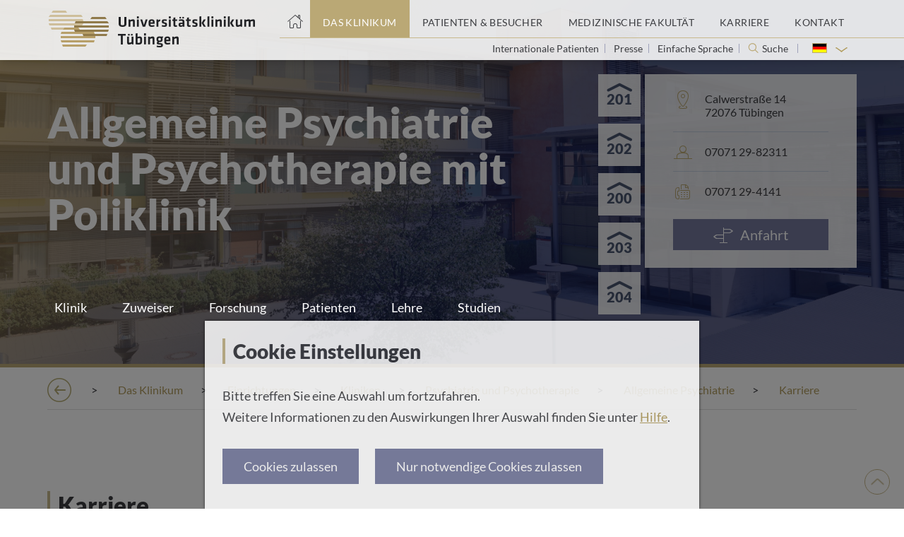

--- FILE ---
content_type: text/html; charset=UTF-8
request_url: https://www.medizin.uni-tuebingen.de/de/das-klinikum/einrichtungen/kliniken/psychiatrie-und-psychotherapie/allgemeine-psychiatrie/karriere
body_size: 15073
content:
<!doctype html>
<html class="no-js" lang="de">
<head>
    <!--
    ____________________________________________________________

    This website is powered by
     _    ___ _  _ _  _____   ___  ___ ___   ___ ___   _   ___
    | |  |_ _| \| | |/ / __| |   \| __| _ \ |_ _/ __| /_\ | _ \
    | |__ | || .` | ' <\__ \ | |) | _||   /  | |\__ \/ _ \|   /
    |____|___|_|\_|_|\_\___/ |___/|___|_|_\ |___|___/_/ \_\_|_\

    LINKS DER ISAR GmbH
    Seitzstraße 23
    80538 München

    T: +49 89 540 455 7 - 0
    W: www.linksderisar.com
    ____________________________________________________________
    -->
    <meta charset="utf-8">
    <meta http-equiv="x-ua-compatible" content="ie=edge">
    <title> | Universitätsklinikum Tübingen</title>
    <meta name="viewport" content="width=device-width, initial-scale=1">
    <meta name="google-site-verification" content="329UyerQkR4tccu8ucNJ-LWkUJAP3q0_2f8s71Kf_1c">
    <meta name="google-site-verification" content="qpOB2ZHs5KRum-24N06msq4pUhW3kvJns7vgP8Ehd6c">
    
        
    <link rel="icon" type="image/svg" href="/favicon.svg">
    <link rel="icon" type="image/png" href="/favicon-32x32.png">
    <link rel="apple-touch-icon" href="/apple-touch-icon.png">
    <link rel="mask-icon" href="/safari-pinned-tab.svg" color="#b19c5d">

    <link rel="stylesheet" href="/theme/css/main.css?r=0b79fb822734e28cd9576644bde531a34e4171db">
    <link rel="stylesheet" href="/theme/css/additional.css?r=0b79fb822734e28cd9576644bde531a34e4171db">
    <link rel="stylesheet" href="/theme/css/yearpicker.css?r=0b79fb822734e28cd9576644bde531a34e4171db">
    <link rel="stylesheet" href="/assets/main.css?r=0b79fb822734e28cd9576644bde531a34e4171db">

    <script src="/theme/js/script.js"></script>
    <script src="/assets/frontend.js"></script>
    <script src="/theme/js/social-wall-12.js"></script>
</head>

<body class="drawer drawer--right">
    <header>
    <div class="content" aria-hidden="true">
        <a id="top"></a>
    </div>
    <div class="content header-content-wrapper">
        <button class="btn btn-search2" type="button" aria-hidden="true" id="searchoverlay-btn2">Suche</button>

        <div class="header-mobile-menu" aria-hidden="true">
            <button type="button" class="drawer-toggle drawer-hamburger">
                <span class="sr-only">Toggle navigation</span>
                <span class="drawer-hamburger-icon"></span>
            </button>
            <nav class="drawer-nav">
                <ul class="drawer-menu">
                    <li class="drawer-menu-item ">
                        <a href="https://www.medizin.uni-tuebingen.de/de">Home</a>
                    </li>

                                                                    
                                                    <li class="drawer-dropdown active">
                                <a class="drawer-menu-item" href="https://www.medizin.uni-tuebingen.de/de/das-klinikum">
                                    Das Klinikum
                                    </a><a class="drawer-dropdown-angle" data-target="#" data-toggle="dropdown" role="button" aria-expanded="false">
                                        <span class="icon expand angle_4"></span>
                                    </a>
                                
                                <ul class="drawer-dropdown-menu">
                                    <li>
                                                                                    <div>Auf dieser Seite</div>
                                            <ul class="header-top-nav-submenu-anchors">
                                                                                                    <li class="drawer-menu-item drawer-menu-anchor">
                                                        <a href="https://www.medizin.uni-tuebingen.de/de/das-klinikum#einrichtungen-a-z">Alle Einrichtungen von A bis Z</a>
                                                    </li>
                                                                                                    <li class="drawer-menu-item drawer-menu-anchor">
                                                        <a href="https://www.medizin.uni-tuebingen.de/de/das-klinikum#mehr-klinikum">Mehr über das Klinikum</a>
                                                    </li>
                                                                                                    <li class="drawer-menu-item drawer-menu-anchor">
                                                        <a href="https://www.medizin.uni-tuebingen.de/de/das-klinikum#leitung-und-verwaltung">Leitung und Verwaltung</a>
                                                    </li>
                                                                                                    <li class="drawer-menu-item drawer-menu-anchor">
                                                        <a href="https://www.medizin.uni-tuebingen.de/de/das-klinikum#daten-und-fakten">Daten und Fakten</a>
                                                    </li>
                                                                                                    <li class="drawer-menu-item drawer-menu-anchor">
                                                        <a href="https://www.medizin.uni-tuebingen.de/de/das-klinikum#radio-tv">Wir in den Medien</a>
                                                    </li>
                                                                                                    <li class="drawer-menu-item drawer-menu-anchor">
                                                        <a href="https://www.medizin.uni-tuebingen.de/de/das-klinikum#pressemeldungen">Pressemeldungen</a>
                                                    </li>
                                                                                                    <li class="drawer-menu-item drawer-menu-anchor">
                                                        <a href="https://www.medizin.uni-tuebingen.de/de/das-klinikum#veranstaltungen">Veranstaltungen</a>
                                                    </li>
                                                                                            </ul>
                                                                                                                            <div>Weitere Themen</div>
                                            <ul class="header-top-nav-submenu-links">
                                                                                                    <li class="drawer-menu-item">
                                                        <a href="https://www.medizin.uni-tuebingen.de/de/das-klinikum/bauprojekte">Bauprojekte</a>
                                                    </li>
                                                                                                    <li class="drawer-menu-item">
                                                        <a href="https://www.medizin.uni-tuebingen.de/de/das-klinikum/leitbild">Leitbild</a>
                                                    </li>
                                                                                                    <li class="drawer-menu-item">
                                                        <a href="https://www.medizin.uni-tuebingen.de/de/das-klinikum/qualitaet">Qualität</a>
                                                    </li>
                                                                                                    <li class="drawer-menu-item">
                                                        <a href="https://www.medizin.uni-tuebingen.de/de/das-klinikum/ernaehrungsmanagement-am-klinikum">Ernährung am Klinikum</a>
                                                    </li>
                                                                                                    <li class="drawer-menu-item">
                                                        <a href="https://www.medizin.uni-tuebingen.de/de/das-klinikum/pflege-am-klinikum">Pflege am Klinikum</a>
                                                    </li>
                                                                                                    <li class="drawer-menu-item">
                                                        <a href="https://www.medizin.uni-tuebingen.de/de/das-klinikum/nachhaltigkeit-am-klinikum">Nachhaltigkeit am Klinikum</a>
                                                    </li>
                                                                                                    <li class="drawer-menu-item">
                                                        <a href="https://www.medizin.uni-tuebingen.de/de/das-klinikum/datenschutz-am-klinikum">Datenschutz am Klinikum</a>
                                                    </li>
                                                                                            </ul>
                                                                            </li>
                                </ul>
                            </li>
                                                                                            
                                                    <li class="drawer-dropdown ">
                                <a class="drawer-menu-item" href="https://www.medizin.uni-tuebingen.de/de/patienten-und-besucher">
                                    Patienten &amp; Besucher
                                    </a><a class="drawer-dropdown-angle" data-target="#" data-toggle="dropdown" role="button" aria-expanded="false">
                                        <span class="icon expand angle_4"></span>
                                    </a>
                                
                                <ul class="drawer-dropdown-menu">
                                    <li>
                                                                                    <div>Auf dieser Seite</div>
                                            <ul class="header-top-nav-submenu-anchors">
                                                                                                    <li class="drawer-menu-item drawer-menu-anchor">
                                                        <a href="https://www.medizin.uni-tuebingen.de/de/patienten-und-besucher#behandlung-aufenthalt">Behandlung und Aufenthalt</a>
                                                    </li>
                                                                                                    <li class="drawer-menu-item drawer-menu-anchor">
                                                        <a href="https://www.medizin.uni-tuebingen.de/de/patienten-und-besucher#weitere_informationen">Orientierung vor Ort</a>
                                                    </li>
                                                                                                    <li class="drawer-menu-item drawer-menu-anchor">
                                                        <a href="https://www.medizin.uni-tuebingen.de/de/patienten-und-besucher#einrichtungsfinder">Klinik-Finder</a>
                                                    </li>
                                                                                                    <li class="drawer-menu-item drawer-menu-anchor">
                                                        <a href="https://www.medizin.uni-tuebingen.de/de/patienten-und-besucher#puls">Magazin PULS</a>
                                                    </li>
                                                                                                    <li class="drawer-menu-item drawer-menu-anchor">
                                                        <a href="https://www.medizin.uni-tuebingen.de/de/patienten-und-besucher#social-news">Social News Feed</a>
                                                    </li>
                                                                                                    <li class="drawer-menu-item drawer-menu-anchor">
                                                        <a href="https://www.medizin.uni-tuebingen.de/de/patienten-und-besucher#klinische-studien">Klinische Studien</a>
                                                    </li>
                                                                                            </ul>
                                                                                                                            <div>Weitere Themen</div>
                                            <ul class="header-top-nav-submenu-links">
                                                                                                    <li class="drawer-menu-item">
                                                        <a href="https://www.medizin.uni-tuebingen.de/de/patienten-und-besucher/sozialberatung-und-pflegeueberleitung">Sozialberatung und Pflegeüberleitung</a>
                                                    </li>
                                                                                                    <li class="drawer-menu-item">
                                                        <a href="https://www.medizin.uni-tuebingen.de/de/patienten-und-besucher/kunst-und-kultur">Kunst und Kultur</a>
                                                    </li>
                                                                                                    <li class="drawer-menu-item">
                                                        <a href="https://www.medizin.uni-tuebingen.de/de/patienten-und-besucher/Selbsthilfegruppen">Selbsthilfegruppen</a>
                                                    </li>
                                                                                                    <li class="drawer-menu-item">
                                                        <a href="https://www.medizin.uni-tuebingen.de/de/patienten-und-besucher/rauchfreies-klinikum">Rauchfreies Klinikum</a>
                                                    </li>
                                                                                                    <li class="drawer-menu-item">
                                                        <a href="https://www.medizin.uni-tuebingen.de/de/patienten-und-besucher/behandlungskosten-und-wahlleistungen">Behandlungskosten und Wahlleistungen</a>
                                                    </li>
                                                                                                    <li class="drawer-menu-item">
                                                        <a href="https://www.medizin.uni-tuebingen.de/de/patienten-und-besucher/aufklaerung-beratung-verfuegung">Aufklärung und Einwilligung</a>
                                                    </li>
                                                                                            </ul>
                                                                            </li>
                                </ul>
                            </li>
                                                                                            
                                                    <li class="drawer-dropdown ">
                                <a class="drawer-menu-item" href="https://www.medizin.uni-tuebingen.de/de/medizinische-fakultaet">
                                    Medizinische Fakultät
                                    </a><a class="drawer-dropdown-angle" data-target="#" data-toggle="dropdown" role="button" aria-expanded="false">
                                        <span class="icon expand angle_4"></span>
                                    </a>
                                
                                <ul class="drawer-dropdown-menu">
                                    <li>
                                                                                                                            <div>Weitere Themen</div>
                                            <ul class="header-top-nav-submenu-links">
                                                                                                    <li class="drawer-menu-item">
                                                        <a href="https://www.medizin.uni-tuebingen.de/de/medizinische-fakultaet/forschung">Forschung</a>
                                                    </li>
                                                                                                    <li class="drawer-menu-item">
                                                        <a href="https://www.medizin.uni-tuebingen.de/de/medizinische-fakultaet/studium-und-lehre">Studium und Lehre</a>
                                                    </li>
                                                                                                    <li class="drawer-menu-item">
                                                        <a href="https://www.medizin.uni-tuebingen.de/de/medizinische-fakultaet/struktur-und-berufung">Struktur und Berufungen</a>
                                                    </li>
                                                                                                    <li class="drawer-menu-item">
                                                        <a href="https://www.medizin.uni-tuebingen.de/de/medizinische-fakultaet/leitung-und-verwaltung">Fakultät von A bis Z</a>
                                                    </li>
                                                                                            </ul>
                                                                            </li>
                                </ul>
                            </li>
                                                                                            
                                                    <li class="drawer-dropdown ">
                                <a class="drawer-menu-item" href="https://www.medizin.uni-tuebingen.de/de/karriere">
                                    Karriere
                                    </a><a class="drawer-dropdown-angle" data-target="#" data-toggle="dropdown" role="button" aria-expanded="false">
                                        <span class="icon expand angle_4"></span>
                                    </a>
                                
                                <ul class="drawer-dropdown-menu">
                                    <li>
                                                                                    <div>Auf dieser Seite</div>
                                            <ul class="header-top-nav-submenu-anchors">
                                                                                                    <li class="drawer-menu-item drawer-menu-anchor">
                                                        <a href="https://www.medizin.uni-tuebingen.de/de/karriere#offene">Offene Stellen</a>
                                                    </li>
                                                                                                    <li class="drawer-menu-item drawer-menu-anchor">
                                                        <a href="https://www.medizin.uni-tuebingen.de/de/karriere#bewerbung">Bewerbung und Ihr Einstieg</a>
                                                    </li>
                                                                                                    <li class="drawer-menu-item drawer-menu-anchor">
                                                        <a href="https://www.medizin.uni-tuebingen.de/de/karriere#karrierewege">Ihre Karrierewege</a>
                                                    </li>
                                                                                                    <li class="drawer-menu-item drawer-menu-anchor">
                                                        <a href="https://www.medizin.uni-tuebingen.de/de/karriere#aerztefortbildungen">Fortbildungen</a>
                                                    </li>
                                                                                                    <li class="drawer-menu-item drawer-menu-anchor">
                                                        <a href="https://www.medizin.uni-tuebingen.de/de/karriere#arbeitgeber">Klinikum und Medizinische Fakultät als Arbeitgeber</a>
                                                    </li>
                                                                                            </ul>
                                                                                                                            <div>Weitere Themen</div>
                                            <ul class="header-top-nav-submenu-links">
                                                                                                    <li class="drawer-menu-item">
                                                        <a href="https://www.medizin.uni-tuebingen.de/de/karriere/ausbildungsberufe">Ausbildungsberufe</a>
                                                    </li>
                                                                                                    <li class="drawer-menu-item">
                                                        <a href="https://www.medizin.uni-tuebingen.de/de/karriere/praktikum-hiwi">Praktikum / HIWI am Klinikum</a>
                                                    </li>
                                                                                                    <li class="drawer-menu-item">
                                                        <a href="https://www.medizin.uni-tuebingen.de/de/karriere/internationale-pflegekraefte">Internationale Pflegekräfte</a>
                                                    </li>
                                                                                                    <li class="drawer-menu-item">
                                                        <a href="https://www.medizin.uni-tuebingen.de/de/karriere/faq-bewerbung">FAQ Bewerbung</a>
                                                    </li>
                                                                                                    <li class="drawer-menu-item">
                                                        <a href="https://www.medizin.uni-tuebingen.de/de/karriere/fsj-bfd">FSJ und BFD am Klinikum</a>
                                                    </li>
                                                                                            </ul>
                                                                            </li>
                                </ul>
                            </li>
                                                                                            
                                                    <li class="drawer-dropdown ">
                                <a class="drawer-menu-item" href="https://www.medizin.uni-tuebingen.de/de/kontakt">
                                    Kontakt
                                    </a><a class="drawer-dropdown-angle" data-target="#" data-toggle="dropdown" role="button" aria-expanded="false">
                                        <span class="icon expand angle_4"></span>
                                    </a>
                                
                                <ul class="drawer-dropdown-menu">
                                    <li>
                                                                                    <div>Auf dieser Seite</div>
                                            <ul class="header-top-nav-submenu-anchors">
                                                                                                    <li class="drawer-menu-item drawer-menu-anchor">
                                                        <a href="https://www.medizin.uni-tuebingen.de/de/kontakt#Notfall">Kontaktaufnahme am Klinikum</a>
                                                    </li>
                                                                                                    <li class="drawer-menu-item drawer-menu-anchor">
                                                        <a href="https://www.medizin.uni-tuebingen.de/de/kontakt#anfahrt">Anfahrt</a>
                                                    </li>
                                                                                                    <li class="drawer-menu-item drawer-menu-anchor">
                                                        <a href="https://www.medizin.uni-tuebingen.de/de/kontakt#kontakt-aerzte">Kontakt für Ärzte, Ärztinnen und medizinisches Personal</a>
                                                    </li>
                                                                                                    <li class="drawer-menu-item drawer-menu-anchor">
                                                        <a href="https://www.medizin.uni-tuebingen.de/de/kontakt#weitere-kontakte">Kontakt für Patientinnen, Patienten, Angehörige und Spendeninteressierte</a>
                                                    </li>
                                                                                                    <li class="drawer-menu-item drawer-menu-anchor">
                                                        <a href="https://www.medizin.uni-tuebingen.de/de/kontakt#einrichtungen-a-z">Alle Einrichtungen von A bis Z</a>
                                                    </li>
                                                                                                    <li class="drawer-menu-item drawer-menu-anchor">
                                                        <a href="https://www.medizin.uni-tuebingen.de/de/kontakt#leitung">Leitung und Verwaltung</a>
                                                    </li>
                                                                                                    <li class="drawer-menu-item drawer-menu-anchor">
                                                        <a href="https://www.medizin.uni-tuebingen.de/de/kontakt#medienkontakt-newsletter">Medienkontakt und Newsletter</a>
                                                    </li>
                                                                                            </ul>
                                                                                                                            <div>Weitere Themen</div>
                                            <ul class="header-top-nav-submenu-links">
                                                                                                    <li class="drawer-menu-item">
                                                        <a href="https://www.medizin.uni-tuebingen.de/de/kontakt/spenden-und-sponsoring">Spenden und Sponsoring</a>
                                                    </li>
                                                                                                    <li class="drawer-menu-item">
                                                        <a href="https://www.medizin.uni-tuebingen.de/de/kontakt/meinungsecho">Meinungsecho</a>
                                                    </li>
                                                                                            </ul>
                                                                            </li>
                                </ul>
                            </li>
                                                            </ul>
                <div class="mobile-nav-bottom">
                    <div class="footer-social-media">
                        <a href="https://www.youtube.com/channel/UCS_4R0wdfVZNMfY0g8kjwWg">
                            <div class="icon youtube"></div>
                        </a>
                        <a href="https://www.facebook.com/uniklinikum.tuebingen/">
                            <div class="icon facebook"></div>
                        </a>
                        <a href="https://www.instagram.com/uniklinikum.tuebingen/">
                            <div class="icon instagram"></div>
                        </a>
                        <a href="https://www.xing.com/companies/universit%C3%A4tsklinikumt%C3%BCbingen">
                            <div class="icon xing"></div>
                        </a>
                    </div>

                    <ul class="drawer-secondary-menu">
                        <li class="drawer-dropdown">
                            <a class="drawer-menu-item" data-target="#" data-toggle="dropdown" role="button" aria-expanded="false" href="#">
                                <span class="icon world"></span>Deutsch
                                <i class="icon lang-de"></i>
                                <span class="icon expand angle_4-white"></span>
                            </a>
                            <ul class="drawer-dropdown-menu">
                                                                                                                                                                                <li class="drawer-menu-item">
                                            <a href="https://www.medizin.uni-tuebingen.de/en-de/das-klinikum/einrichtungen/kliniken/psychiatrie-und-psychotherapie/allgemeine-psychiatrie/karriere">English
                                                                                                    <i class="icon lang-en"></i>
                                                                                            </a>
                                        </li>
                                                                                                </ul>
                        </li>
                        <li class="drawer-menu-item"><a href="/de/kontakt/impressum">Impressum</a></li>
                        <li class="drawer-menu-item"><a href="/de/kontakt/datenschutz">Datenschutz</a></li>
                    </ul>
                </div>
            </nav>
        </div>
        <div class="col header-logo">
            <a href="https://www.medizin.uni-tuebingen.de/de">
                        
    
                
<img srcset="
                                                            https://www.medizin.uni-tuebingen.de/cache/images/2/e/a/3/b/2ea3b93e655ecae1d16919a8a1868b1696f49e2b.png 2x                                                                                             " class=" " src="https://www.medizin.uni-tuebingen.de/cache/images/a/c/b/6/6/acb6673e4d3d3921376ab1edbb0f33d0ff63ac6c.png" alt="Logo des Universitätsklinikums Tübingen" oncontextmenu="return false;">
            </a>
        </div>
        <a class="sr-only" href="#pagecontent">Springe zum Hauptteil</a>
        <div class="col header-top-nav">
            <nav aria-label="Hauptnavigation">
                <ul>
                    <li class="header-home-icon ">
                        <a href="https://www.medizin.uni-tuebingen.de/de" aria-label="Startseite"></a>
                    </li>

                                                                    
                        <li class="active">
                            
<a href="https://www.medizin.uni-tuebingen.de/de/das-klinikum" class="  " aria-label="Link zum Portal das Klinikum"><span>Das Klinikum</span></a>
                                                            <div class="header-top-nav-submenu">
                                                                            <div>Auf dieser Seite</div>
                                        <ul class="header-top-nav-submenu-anchors">
                                                                                            <li>
                                                    <a href="https://www.medizin.uni-tuebingen.de/de/das-klinikum#einrichtungen-a-z">Alle Einrichtungen von A bis Z</a>
                                                </li>
                                                                                            <li>
                                                    <a href="https://www.medizin.uni-tuebingen.de/de/das-klinikum#mehr-klinikum">Mehr über das Klinikum</a>
                                                </li>
                                                                                            <li>
                                                    <a href="https://www.medizin.uni-tuebingen.de/de/das-klinikum#leitung-und-verwaltung">Leitung und Verwaltung</a>
                                                </li>
                                                                                            <li>
                                                    <a href="https://www.medizin.uni-tuebingen.de/de/das-klinikum#daten-und-fakten">Daten und Fakten</a>
                                                </li>
                                                                                            <li>
                                                    <a href="https://www.medizin.uni-tuebingen.de/de/das-klinikum#radio-tv">Wir in den Medien</a>
                                                </li>
                                                                                            <li>
                                                    <a href="https://www.medizin.uni-tuebingen.de/de/das-klinikum#pressemeldungen">Pressemeldungen</a>
                                                </li>
                                                                                            <li>
                                                    <a href="https://www.medizin.uni-tuebingen.de/de/das-klinikum#veranstaltungen">Veranstaltungen</a>
                                                </li>
                                                                                    </ul>
                                                                                                                <div>Weitere Themen</div>
                                        <ul class="header-top-nav-submenu-links">
                                                                                            <li>
                                                    <a href="https://www.medizin.uni-tuebingen.de/de/das-klinikum/bauprojekte">Bauprojekte</a>
                                                </li>
                                                                                            <li>
                                                    <a href="https://www.medizin.uni-tuebingen.de/de/das-klinikum/leitbild">Leitbild</a>
                                                </li>
                                                                                            <li>
                                                    <a href="https://www.medizin.uni-tuebingen.de/de/das-klinikum/qualitaet">Qualität</a>
                                                </li>
                                                                                            <li>
                                                    <a href="https://www.medizin.uni-tuebingen.de/de/das-klinikum/ernaehrungsmanagement-am-klinikum">Ernährung am Klinikum</a>
                                                </li>
                                                                                            <li>
                                                    <a href="https://www.medizin.uni-tuebingen.de/de/das-klinikum/pflege-am-klinikum">Pflege am Klinikum</a>
                                                </li>
                                                                                            <li>
                                                    <a href="https://www.medizin.uni-tuebingen.de/de/das-klinikum/nachhaltigkeit-am-klinikum">Nachhaltigkeit am Klinikum</a>
                                                </li>
                                                                                            <li>
                                                    <a href="https://www.medizin.uni-tuebingen.de/de/das-klinikum/datenschutz-am-klinikum">Datenschutz am Klinikum</a>
                                                </li>
                                                                                    </ul>
                                                                    </div>
                                                    </li>
                                                                    
                        <li class="">
                            
<a href="https://www.medizin.uni-tuebingen.de/de/patienten-und-besucher" class="  " aria-label="Link zum Portal Patienten und Besucher"><span>Patienten &amp; Besucher</span></a>
                                                            <div class="header-top-nav-submenu">
                                                                            <div>Auf dieser Seite</div>
                                        <ul class="header-top-nav-submenu-anchors">
                                                                                            <li>
                                                    <a href="https://www.medizin.uni-tuebingen.de/de/patienten-und-besucher#behandlung-aufenthalt">Behandlung und Aufenthalt</a>
                                                </li>
                                                                                            <li>
                                                    <a href="https://www.medizin.uni-tuebingen.de/de/patienten-und-besucher#weitere_informationen">Orientierung vor Ort</a>
                                                </li>
                                                                                            <li>
                                                    <a href="https://www.medizin.uni-tuebingen.de/de/patienten-und-besucher#einrichtungsfinder">Klinik-Finder</a>
                                                </li>
                                                                                            <li>
                                                    <a href="https://www.medizin.uni-tuebingen.de/de/patienten-und-besucher#puls">Magazin PULS</a>
                                                </li>
                                                                                            <li>
                                                    <a href="https://www.medizin.uni-tuebingen.de/de/patienten-und-besucher#social-news">Social News Feed</a>
                                                </li>
                                                                                            <li>
                                                    <a href="https://www.medizin.uni-tuebingen.de/de/patienten-und-besucher#klinische-studien">Klinische Studien</a>
                                                </li>
                                                                                    </ul>
                                                                                                                <div>Weitere Themen</div>
                                        <ul class="header-top-nav-submenu-links">
                                                                                            <li>
                                                    <a href="https://www.medizin.uni-tuebingen.de/de/patienten-und-besucher/sozialberatung-und-pflegeueberleitung">Sozialberatung und Pflegeüberleitung</a>
                                                </li>
                                                                                            <li>
                                                    <a href="https://www.medizin.uni-tuebingen.de/de/patienten-und-besucher/kunst-und-kultur">Kunst und Kultur</a>
                                                </li>
                                                                                            <li>
                                                    <a href="https://www.medizin.uni-tuebingen.de/de/patienten-und-besucher/Selbsthilfegruppen">Selbsthilfegruppen</a>
                                                </li>
                                                                                            <li>
                                                    <a href="https://www.medizin.uni-tuebingen.de/de/patienten-und-besucher/rauchfreies-klinikum">Rauchfreies Klinikum</a>
                                                </li>
                                                                                            <li>
                                                    <a href="https://www.medizin.uni-tuebingen.de/de/patienten-und-besucher/behandlungskosten-und-wahlleistungen">Behandlungskosten und Wahlleistungen</a>
                                                </li>
                                                                                            <li>
                                                    <a href="https://www.medizin.uni-tuebingen.de/de/patienten-und-besucher/aufklaerung-beratung-verfuegung">Aufklärung und Einwilligung</a>
                                                </li>
                                                                                    </ul>
                                                                    </div>
                                                    </li>
                                                                    
                        <li class="">
                            
<a href="https://www.medizin.uni-tuebingen.de/de/medizinische-fakultaet" class="  " aria-label="Link zum Portal der Medizinischen Fakultät"><span>Medizinische Fakultät</span></a>
                                                            <div class="header-top-nav-submenu">
                                                                                                                <div>Weitere Themen</div>
                                        <ul class="header-top-nav-submenu-links">
                                                                                            <li>
                                                    <a href="https://www.medizin.uni-tuebingen.de/de/medizinische-fakultaet/forschung">Forschung</a>
                                                </li>
                                                                                            <li>
                                                    <a href="https://www.medizin.uni-tuebingen.de/de/medizinische-fakultaet/studium-und-lehre">Studium und Lehre</a>
                                                </li>
                                                                                            <li>
                                                    <a href="https://www.medizin.uni-tuebingen.de/de/medizinische-fakultaet/struktur-und-berufung">Struktur und Berufungen</a>
                                                </li>
                                                                                            <li>
                                                    <a href="https://www.medizin.uni-tuebingen.de/de/medizinische-fakultaet/leitung-und-verwaltung">Fakultät von A bis Z</a>
                                                </li>
                                                                                    </ul>
                                                                    </div>
                                                    </li>
                                                                    
                        <li class="">
                            
<a href="https://www.medizin.uni-tuebingen.de/de/karriere" class="  " aria-label="Link zum Portal Karriere"><span>Karriere</span></a>
                                                            <div class="header-top-nav-submenu">
                                                                            <div>Auf dieser Seite</div>
                                        <ul class="header-top-nav-submenu-anchors">
                                                                                            <li>
                                                    <a href="https://www.medizin.uni-tuebingen.de/de/karriere#offene">Offene Stellen</a>
                                                </li>
                                                                                            <li>
                                                    <a href="https://www.medizin.uni-tuebingen.de/de/karriere#bewerbung">Bewerbung und Ihr Einstieg</a>
                                                </li>
                                                                                            <li>
                                                    <a href="https://www.medizin.uni-tuebingen.de/de/karriere#karrierewege">Ihre Karrierewege</a>
                                                </li>
                                                                                            <li>
                                                    <a href="https://www.medizin.uni-tuebingen.de/de/karriere#aerztefortbildungen">Fortbildungen</a>
                                                </li>
                                                                                            <li>
                                                    <a href="https://www.medizin.uni-tuebingen.de/de/karriere#arbeitgeber">Klinikum und Medizinische Fakultät als Arbeitgeber</a>
                                                </li>
                                                                                    </ul>
                                                                                                                <div>Weitere Themen</div>
                                        <ul class="header-top-nav-submenu-links">
                                                                                            <li>
                                                    <a href="https://www.medizin.uni-tuebingen.de/de/karriere/ausbildungsberufe">Ausbildungsberufe</a>
                                                </li>
                                                                                            <li>
                                                    <a href="https://www.medizin.uni-tuebingen.de/de/karriere/praktikum-hiwi">Praktikum / HIWI am Klinikum</a>
                                                </li>
                                                                                            <li>
                                                    <a href="https://www.medizin.uni-tuebingen.de/de/karriere/internationale-pflegekraefte">Internationale Pflegekräfte</a>
                                                </li>
                                                                                            <li>
                                                    <a href="https://www.medizin.uni-tuebingen.de/de/karriere/faq-bewerbung">FAQ Bewerbung</a>
                                                </li>
                                                                                            <li>
                                                    <a href="https://www.medizin.uni-tuebingen.de/de/karriere/fsj-bfd">FSJ und BFD am Klinikum</a>
                                                </li>
                                                                                    </ul>
                                                                    </div>
                                                    </li>
                                                                    
                        <li class="">
                            
<a href="https://www.medizin.uni-tuebingen.de/de/kontakt" class="  " aria-label="Link zum Portal Kontaktinformationen"><span>Kontakt</span></a>
                                                            <div class="header-top-nav-submenu">
                                                                            <div>Auf dieser Seite</div>
                                        <ul class="header-top-nav-submenu-anchors">
                                                                                            <li>
                                                    <a href="https://www.medizin.uni-tuebingen.de/de/kontakt#Notfall">Kontaktaufnahme am Klinikum</a>
                                                </li>
                                                                                            <li>
                                                    <a href="https://www.medizin.uni-tuebingen.de/de/kontakt#anfahrt">Anfahrt</a>
                                                </li>
                                                                                            <li>
                                                    <a href="https://www.medizin.uni-tuebingen.de/de/kontakt#kontakt-aerzte">Kontakt für Ärzte, Ärztinnen und medizinisches Personal</a>
                                                </li>
                                                                                            <li>
                                                    <a href="https://www.medizin.uni-tuebingen.de/de/kontakt#weitere-kontakte">Kontakt für Patientinnen, Patienten, Angehörige und Spendeninteressierte</a>
                                                </li>
                                                                                            <li>
                                                    <a href="https://www.medizin.uni-tuebingen.de/de/kontakt#einrichtungen-a-z">Alle Einrichtungen von A bis Z</a>
                                                </li>
                                                                                            <li>
                                                    <a href="https://www.medizin.uni-tuebingen.de/de/kontakt#leitung">Leitung und Verwaltung</a>
                                                </li>
                                                                                            <li>
                                                    <a href="https://www.medizin.uni-tuebingen.de/de/kontakt#medienkontakt-newsletter">Medienkontakt und Newsletter</a>
                                                </li>
                                                                                    </ul>
                                                                                                                <div>Weitere Themen</div>
                                        <ul class="header-top-nav-submenu-links">
                                                                                            <li>
                                                    <a href="https://www.medizin.uni-tuebingen.de/de/kontakt/spenden-und-sponsoring">Spenden und Sponsoring</a>
                                                </li>
                                                                                            <li>
                                                    <a href="https://www.medizin.uni-tuebingen.de/de/kontakt/meinungsecho">Meinungsecho</a>
                                                </li>
                                                                                    </ul>
                                                                    </div>
                                                    </li>
                                    </ul>
            </nav>
            <div class="header-site-options">
                                    
<a href="https://www.medizin.uni-tuebingen.de/de/patienten-und-besucher/patienten-aus-dem-ausland" class="  " aria-label="Link zur Seite für Internationale Patienten">
                                                            Internationale Patienten
                                    </a>                    <hr aria-hidden="true">
                                    
<a href="https://www.medizin.uni-tuebingen.de/de/kontakt/Medienkontakt" class="  " aria-label="Link zur Seite für Journalisten">
                                                            Presse
                                    </a>                    <hr aria-hidden="true">
                                    
<a href="https://www.medizin.uni-tuebingen.de/de/das-klinikum/einfache-sprache" class="  " aria-label="Link zur Seite in einfacher Sprache">
                                                            Einfache Sprache
                                    </a>                    <hr aria-hidden="true">
                
                <button class="header-search-sm" type="button" aria-label="Suche öffnen" id="searchoverlay-btn">
                    Suche
                </button>

                                    <hr aria-hidden="true">
                    <div class="dropdown dropdown-lang">
                        <button id="dLabel" type="button" data-toggle="dropdown" aria-haspopup="true" aria-expanded="false" class="dropdown-toggle">
                                                            <i class="icon lang-de"></i>
                                                        <span class="icon expand angle_4"></span>
                        </button>
                        <ul class="dropdown-menu dropdown-menu-lang" aria-labelledby="dLabel">
                                                            <li><a href="https://www.medizin.uni-tuebingen.de/de/das-klinikum/einrichtungen/kliniken/psychiatrie-und-psychotherapie/allgemeine-psychiatrie/karriere">
                                                                            <i class="icon lang-de"></i>
                                                                        Deutsch</a>
                                </li>
                                                            <li><a href="https://www.medizin.uni-tuebingen.de/en-de/das-klinikum/einrichtungen/kliniken/psychiatrie-und-psychotherapie/allgemeine-psychiatrie/karriere">
                                                                            <i class="icon lang-en"></i>
                                                                        English</a>
                                </li>
                                                    </ul>
                    </div>
                            </div>
        </div>
    </div>

    <div class="search-overlay" id="js-search-overlay">
        <button class="icon x_black" id="searchoverlay-closebtn"></button>
        <script>
    window.search = {
        placeholder : "Suchbegriff, Name des Arztes, Fachgebiet, ...",
        button : "Suchen",
        noResults : "Keine Ergebnisse",
        websites : "Webseiten",
        people : "Ärzte und Wissenschaftler",
        institutions : "Einrichtungen",
    };
</script>
<div>
    <brick-search></brick-search>
</div>
    </div>
</header>
    <main id="pagecontent">
        <div class="main-content">
            <style>
    .header-site-options a,
    .header-site-options button {
        color: #3C3D41 !important;
        font-size: 1.4rem !important;
    }
    .lang-en, .lang-de {
        height: 20px !important;
    }
    .header-home-icon a:after {
        top: 18px !important;
    }
</style><div class="hero hero-menu" style="background-image: url(https://www.medizin.uni-tuebingen.de/cache/images/6/4/d/c/5/64dc56b7cb01ad807afd42d0111d9d04dc49e4e3.jpeg)" oncontextmenu="return false;">
                        <div class="overlay2"></div>
            
    <div class="content">
        <div class="col hero-main-title-container">
            <div class="hero-main-title">

                
                <h1>
                                        <span class="hero-heading-big">Allgemeine Psychiatrie und Psychotherapie mit Poliklinik</span><br>
                    <span class="heading-small"></span>
                </h1>
            </div>

                            <div class="menu-visible navbar-wrapper">
                    <button type="button" class="js-nav-toggler nav-toggler">
                        <span class="navbar-toggler-icon"></span>
                        Menü
                    </button>
                    <div class="nav-block">
                        <button type="button" class="nav-close js-nav-toggler nav-toggler nav-togggler-mobile">
                            <span class="navbar-toggler-icon"></span>
                        </button>
                        <div class="nav-holder">
                            <div class="toogler-holder">
                                <a href="#" class="main-nav-opener"><span class="drawer-hamburger-icon"></span>Zurück zum Hauptmenü</a>
                            </div>
                            <hr>
                            <div class="level-0 header-mobile-menu">
                                <div class="toogler-holder">
                                    <a href="#" class="location-nav-opener"><span class="drawer-hamburger-icon"></span>Zum Menü der Einrichtung</a>
                                </div>
                            </div>

                            <nav class="nav-drop">
                                <ul class="navigation">
                                                                                                
                            
                    <li class="">
                                    <a href="https://www.medizin.uni-tuebingen.de/de/das-klinikum/einrichtungen/kliniken/psychiatrie-und-psychotherapie/allgemeine-psychiatrie">
                        Klinik
                    </a>
                            </li>
                            
                            
                    <li class="">
                                    <a href="https://www.medizin.uni-tuebingen.de/de/kontakt/zuweiser/kliniken/psychiatrie-und-psychotherapie/allgemein#patientenzuweisung">
                        Zuweiser
                    </a>
                            </li>
            
                                                                                                                                                <li class="">
                                    <a href="https://www.medizin.uni-tuebingen.de/de/das-klinikum/einrichtungen/kliniken/psychiatrie-und-psychotherapie/allgemeine-psychiatrie/forschung">
                        Forschung
                    </a>
                            </li>
                                        <li class="">
                                    <a href="https://www.medizin.uni-tuebingen.de/de/das-klinikum/einrichtungen/kliniken/psychiatrie-und-psychotherapie/allgemeine-psychiatrie/patienten">
                        Patienten
                    </a>
                    <span class="subnav-opener"></span>
                    <div class="drop-wrap">
                        <div class="drop-item">
                            <ul>
                                                                <li class="">
                                    <a href="https://www.medizin.uni-tuebingen.de/de/das-klinikum/einrichtungen/kliniken/psychiatrie-und-psychotherapie/allgemeine-psychiatrie/patienten/sozialberatung-und-entlassmanagement">
                        Sozialberatung und Entlassmanagement
                    </a>
                            </li>
            
                            </ul>
                        </div>
                    </div>
                            </li>
                                        <li class="">
                                    <a href="https://www.medizin.uni-tuebingen.de/de/das-klinikum/einrichtungen/kliniken/psychiatrie-und-psychotherapie/allgemeine-psychiatrie/lehre">
                        Lehre
                    </a>
                    <span class="subnav-opener"></span>
                    <div class="drop-wrap">
                        <div class="drop-item">
                            <ul>
                                                                <li class="">
                                    <a href="https://www.medizin.uni-tuebingen.de/de/das-klinikum/einrichtungen/kliniken/psychiatrie-und-psychotherapie/allgemeine-psychiatrie/lehre/pj-und-famulatur">
                        PJ und Famulatur
                    </a>
                            </li>
                                        <li class="">
                                    <a href="https://www.medizin.uni-tuebingen.de/de/das-klinikum/einrichtungen/kliniken/psychiatrie-und-psychotherapie/allgemeine-psychiatrie/lehre/narrative-medizin">
                        Narrative Medizin
                    </a>
                            </li>
            
                            </ul>
                        </div>
                    </div>
                            </li>
                                        <li class="">
                                    <a href="https://www.medizin.uni-tuebingen.de/de/das-klinikum/einrichtungen/kliniken/psychiatrie-und-psychotherapie/allgemeine-psychiatrie/studien">
                        Studien
                    </a>
                            </li>
            
                                                                    </ul>
                            </nav>
                        </div>
                    </div>
                </div>
                    </div>

        <h2 class="js-expandmore btn-phone-container mobile-only"></h2>

                            
        
                    <div class="col hero-info-box-container js-to_expand">
                <div class="hero-menu-box">
                    <div class="hero-klinik-number-container">
                                                    <div class="hero-klinik-number">
                                201
                            </div>
                                                    <div class="hero-klinik-number">
                                202
                            </div>
                                                    <div class="hero-klinik-number">
                                200
                            </div>
                                                    <div class="hero-klinik-number">
                                203
                            </div>
                                                    <div class="hero-klinik-number">
                                204
                            </div>
                                            </div>
                    <div class="hero-menu-box-wrapper">
                                                    <p class="contact-place">
                                <span class="sr-only">Adresse: </span>
                                                                Calwerstraße 14<br>72076 Tübingen
                            </p>
                            <hr>
                        
                                                                                                            <p class="contact-person">
                                    <span class="sr-only">Personenprofil: </span>
                                    07071 29-82311
                                                                    </p>
                                <hr>
                                                                                                                <p class="contact-fax">
                                    <span class="sr-only">Faxnummer: </span>
                                    07071 29-4141
                                                                    </p>
                                <hr>
                                                    
                        
                        <div class="hero-menu-buttons">
                                                                                                
<a href="https://www.medizin.uni-tuebingen.de/de/kontakt/anreise-dynamisch-index/anreise-dynamisch-content/institution-158-allgemeine-psychiatrie-und-psychotherapie-mit-poliklinik" class=" btn btn-info-box btn-directions " aria-label="Anfahrt"><span>Anfahrt</span></a>                                                                                    </div>
                    </div>
                </div>
            </div>

                                                                                        </div>

    <script>
        document.addEventListener('click', function(e) {

            if(e.target && e.target.href && e.target.href.indexOf('#') > -1) {
                // navi link, with or without a hash
                let hash;

                if(window.location.hash) {
                    hash = window.location.hash;
                    if(e.target.href == window.location.href) {
                        closeAllAccordions()
                        expandAccordion(hash)
                    }
                } else {
                    var href = e.target.getAttribute('href');
                    var hashIndex = href.indexOf("#");
                    hash = href.substring(hashIndex);
                    closeAllAccordions()
                    expandAccordion(hash)
                }
            } else if (e.target.parentNode && e.target.parentNode.href && window.location.hash){
                var hash = window.location.hash;
                if(e.target.parentNode.href == window.location.href) {
                    closeAllAccordions()
                    expandAccordion(hash)
                }
            } else if (! window.location.hash) {
                if(e.target.parentNode.getAttribute('href')) {
                    var href = e.target.parentNode.getAttribute('href');
                    var hashIndex = href.indexOf("#");
                    var stringAfterHash = href.substring(hashIndex);
                    closeAllAccordions()
                    expandAccordion(stringAfterHash)
                }
            }
        }, false);

        function closeAllAccordions()
        {
            document.querySelectorAll('.js-accordion__header').forEach(function(accordion){
                if(accordion.getAttribute("aria-expanded") == 'true') {
                    accordion.setAttribute("aria-expanded", "false");
                    var accordionContent = accordion.parentNode.querySelector('.js-accordion__panel');
                    if(accordionContent && accordionContent.getAttribute("aria-hidden") == 'false') {
                        accordionContent.setAttribute("aria-hidden", "true");
                    }
                }
            });
        }

        function expandAccordion(hash) {
            if( hash.length > 0 && document.getElementById(hash.substring(1)) ) {
                var parentNode = document.getElementById(hash.substring(1)).parentNode;
                if( parentNode.getAttribute("aria-expanded") == 'false' ) {
                    parentNode.setAttribute("aria-expanded", "true");
                    var panelContent = parentNode.parentNode.querySelector('.js-accordion__panel');
                    if(panelContent && panelContent.getAttribute("aria-hidden") == 'true') {
                        panelContent.setAttribute("aria-hidden", "false");
                    }
                }

                if(getMobileOS() == 'iOS') {
                    document.getElementsByTagName('body').item(0).classList.remove('drawer-close', 'nav-active')
                }
            }
        }

        function getMobileOS() {
            const ua = navigator.userAgent
            if (/android/i.test(ua)) {
                return "Android"
            }
            else if ( (/iPad|iPhone|iPod/.test(ua)) || (navigator.platform === 'MacIntel' && navigator.maxTouchPoints > 1) ) {
                return "iOS"
            }
            return "Other"
        }

        const video = document.getElementById('heroVideo');
        const muteBtn = document.getElementById('muteBtn');
        const playPauseBtn = document.getElementById('playPauseBtn');

        if (muteBtn) {
            // Mute/Unmute functionality
            muteBtn.addEventListener('click', function(event) {
                event.stopImmediatePropagation();
                video.muted = !video.muted;
                this.classList.remove('mute', 'unmute');
                this.classList.add(video.muted ? 'unmute' : 'mute');
                this.setAttribute('aria-label', video.muted ? 'Unmute' : 'Mute');
            });

            // Play/Pause functionality
            playPauseBtn.addEventListener('click', function() {
                if (video.paused) {
                    video.play();
                } else {
                    video.pause();
                }

                this.classList.remove('play', 'pause');
                this.classList.add(video.paused ? 'pause' : 'play');
                this.setAttribute('aria-label', video.paused ? 'Play' : 'Pause');
            });
        }

        $(document).ready(function() {
            const heroInfoBoxHeight = parseInt($(".hero-menu-box").height() + 50); // 50px is the current padding
            const headerPanelHeight = parseInt($(".hero.hero-menu").height()) - parseInt($(".header-content-wrapper").height());

            if(heroInfoBoxHeight > headerPanelHeight) {
                $('.hero-menu-box-wrapper').css({
                    'max-height':  '340px',
                    'overflow-y':  'scroll',
                    'padding-top': '10px'
                });
            }
        });
    </script>
</div><div class="breadcrumbs">
    <div class="content">
        <nav class="col" aria-label="Breadcrumbs">
            <ol>
                <li>
                    <a href="/de"><span class="icon home_color">Startseite</span></a>
                </li>

                                                            <li>
                            
<a href="https://www.medizin.uni-tuebingen.de/de/das-klinikum" class="  " aria-label="Das Klinikum"><span>Das Klinikum</span></a>                        </li>
                                            <li>
                            
<a href="https://www.medizin.uni-tuebingen.de/de/das-klinikum/einrichtungen" class="  " aria-label="Einrichtungen"><span>Einrichtungen</span></a>                        </li>
                                            <li>
                            
<a href="https://www.medizin.uni-tuebingen.de/de/das-klinikum/einrichtungen/kliniken" class="  " aria-label="Kliniken"><span>Kliniken</span></a>                        </li>
                                            <li>
                            
<a href="https://www.medizin.uni-tuebingen.de/de/das-klinikum/einrichtungen/kliniken/psychiatrie-und-psychotherapie" class="  " aria-label="Psychiatrie und Psychotherapie"><span>Psychiatrie und Psychotherapie</span></a>                        </li>
                                            <li>
                            
<a href="https://www.medizin.uni-tuebingen.de/de/das-klinikum/einrichtungen/kliniken/psychiatrie-und-psychotherapie/allgemeine-psychiatrie" class="  " aria-label="Allgemeine Psychiatrie"><span>Allgemeine Psychiatrie</span></a>                        </li>
                                    
                <li>
                                            <span aria-current="page">Karriere</span>
                                    </li>
            </ol>
        </nav>
    </div>
</div><section class="free-content ">
                <div class="content">
            <h2 class="">Karriere</h2>                                                            
                    <div class="col-8">
                        <div class="row">
                                                            
                                                                            <article class="col-12 article">
    <p>Die Universitätsklinik für Psychiatrie und Psychotherapie verfügt über 164 stationäre Betten und 56 tagesklinische Plätze mit den klinischen Schwerpunkten Affektive Störungen, Gerontopsychiatrie, Schizophrenien, Persönlichkeitsstörungen und Abhängigkeitserkrankungen unter besonderer Berücksichtigung psychotherapeutischer Aspekte. Zusätzlich werden ambulante Behandlungen im Rahmen einer Hochschulambulanz mit ca. 20 Spezialsprechstunden und einer Psychiatrischen Institutsambulanz angeboten.<br>Alle wichtigen Methoden der molekularen und systemischen Forschung in der Psychiatrie und Psychotherapie mit Schwerpunkten bei Hirnfunktionsmessungen (EEG, NIRS, fMRT) und Hirnstimulationsverfahren (rTMS, tDCS, DBS) sowie Biomarker-Forschung, Genetik und Epigenetik stehen auf hohem Niveau in 12 wissenschaftlichen Arbeitsgruppen zur Verfügung.</p><p>Von unseren Mitarbeitern wünschen wir uns Motivation und Engagement für die klinische Patientenbetreuung in Verbindung mit Interesse an und Engagement für weitere Aufgaben einer Universität in Forschung und Lehre. </p>
</article>
                                                                    
                                                            
                                                                    
                                                            
                                                                    
                                                            
                                                                            <article class="col-12 box-14">
    
    
    <div class="js-accordion" data-accordion-prefix-classes="uni-accordion-big" data-accordion-multiselectable="none">
                    <div class="js-accordion__panel">
                <h3 class="js-accordion__header hidden">
                                                                                                            <span>Für Ärzte bieten wir:</span>
                                    </h3>
                <div class="accordion-panels-container">
                                            <article class="col-12 article">
    <ul><li>ein anspruchsvolles, attraktives und gestaltungsfähiges Arbeitsumfeld</li><li>exzellentes Betreuungsverhältnis (1 Arzt/Psychotherapeut auf ca. 6 stationär behandelte Patienten)</li><li>nur ca. 1.5 Nachtdienste pro Monat</li><li>die Möglichkeit der Weiterbildung zum Facharzt für Psychiatrie und Psychotherapie (die Facharztweiterbildung ist DGPPN-zertifiziert, das verhaltenstherapeutische und tiefenpsychologische Psychotherapie-Curriculum wird finanziell bezuschusst) – Erwerb der Zusatzbezeichnungen Geriatrie und Suchtmedizin möglich</li><li>4 geplante Rotationen innerhalb der Facharztweiterbildung (Akutpsychiatrie, Suchtpsychiatrie, Gerontopsychiatrie, psychotherapeutische Schwerpunktstation oder Hochschulambulanz / PIA)</li><li>Neurologisches Rotations-Jahr garantiert innerhalb der 5-Jährigen Facharztweiterbildung durch enge Kooperation mit den Neurologischen Kliniken am Klinikum</li><li>sehr breite psychotherapeutische Fort- und Weiterbildungsmöglichkeiten einschließlich KVT, TP, DBT, IPT, CBASP, EMDR, EFT, CRA ...</li><li>auf Wunsch intensive Unterstützung bei wissenschaftlichem Arbeiten einschließlich der Möglichkeit einer Freistellung</li><li>die Möglichkeit zur Habilitation</li></ul>
</article>
                                    </div>
            </div>
            </div>
</article>
                                                                    
                                                    </div>
                    </div>

                                    
                    <div class="col-4">
                        <div class="row">
                                                            
                                                                    
                                                            
                                                                            <article class="col-12 article">
    <h4>Initiativbewerbungen </h4><p>Initiativbewerbungen sind zu jeder Zeit herzlich willkommen.</p>
</article>
                                                                    
                                                            
                                                                            <div class="col-12 box-5">
    <div class="box-5-bg box-5-container">
        <h3>Kontakt</h3>

                                    <p>Fragen beantwortet gerne</p>
                                <hr>
            
                                    <p class="">

                                            <span class="sr-only">frontend.sr-only_#{element.icon}: </span>

                                                    Prof. Dr. A.J. Fallgatter
                        
                    
                                            <span class="contact-text-sm">Ärztlicher Direktor</span>
                                    </p>
                <hr>
            
                                    <p class="contact-email">

                                            <span class="sr-only">E-Mail-Adresse: </span>
                        <a href="mailto:andreas.fallgatter@med.uni-tuebingen.de">andreas.fallgatter@med.uni-tuebingen.de</a>
                    
                                    </p>
                <hr>
            
        
            </div>
</div>
                                                                    
                                                            
                                                                    
                                                    </div>
                    </div>

                
            
            
            
        </div>
    </section><section class="stats section-background" style="background-image: url('https://www.medizin.uni-tuebingen.de/cache/images/c/5/4/e/9/c54e9687eff775f7f49461ceb814b74d8f110a77.jpeg');" oncontextmenu="return false;">
        <div class="overlay"></div>
        <div class="content">
            
                        <div class="col-3">
                
                
    
    <img srcset="https://www.medizin.uni-tuebingen.de/cache/images/3/7/6/7/c/3767cc83b89d144e886f0e7a258a1a3696d833b6.png 1x, https://www.medizin.uni-tuebingen.de/cache/images/4/4/a/b/6/44ab6f195a98f479b5d6f9dffc5bd6eb4916aee1.png 2x" alt="" src="https://www.medizin.uni-tuebingen.de/cache/images/3/7/6/7/c/3767cc83b89d144e886f0e7a258a1a3696d833b6.png" oncontextmenu="return false;" class="inline object-cover">
            <div class="stats-figure">164</div>
        <div class="stats-desc">Stationäre Betten</div>
    </div>
            <div class="col-3">
                
                
    
    <img srcset="https://www.medizin.uni-tuebingen.de/cache/images/a/8/d/c/1/a8dc1fbcd6235541b93eaa0852e8c4b137cbc81a.png 1x, https://www.medizin.uni-tuebingen.de/cache/images/0/d/b/2/a/0db2aafe83e0b0b1b554fe88b9552c08d34fc62c.png 2x" alt="" src="https://www.medizin.uni-tuebingen.de/cache/images/a/8/d/c/1/a8dc1fbcd6235541b93eaa0852e8c4b137cbc81a.png" oncontextmenu="return false;" class="inline object-cover">
            <div class="stats-figure">56</div>
        <div class="stats-desc">Tagesklinische Plätze</div>
    </div>
            <div class="col-3">
                
                
    
    <img srcset="https://www.medizin.uni-tuebingen.de/cache/images/f/f/7/e/4/ff7e46a736c2b678b179b77aa3fd090e92357f8e.png 1x, https://www.medizin.uni-tuebingen.de/cache/images/9/8/8/d/c/988dc6074d842c94c761b11b4e009817258fb97d.png 2x" alt="" src="https://www.medizin.uni-tuebingen.de/cache/images/f/f/7/e/4/ff7e46a736c2b678b179b77aa3fd090e92357f8e.png" oncontextmenu="return false;" class="inline object-cover">
            <div class="stats-figure">20</div>
        <div class="stats-desc">Spezialsprechstunden</div>
    </div>
            <div class="col-3">
                
                
    
    <img srcset="https://www.medizin.uni-tuebingen.de/cache/images/8/a/0/1/6/8a0169cbcf241db2da952f2e63a9ff7fe43d46d4.png 1x, https://www.medizin.uni-tuebingen.de/cache/images/f/5/e/9/3/f5e93d5de93e74b2efdfa07f88ad082dec6e8a34.png 2x" alt="" src="https://www.medizin.uni-tuebingen.de/cache/images/8/a/0/1/6/8a0169cbcf241db2da952f2e63a9ff7fe43d46d4.png" oncontextmenu="return false;" class="inline object-cover">
            <div class="stats-figure">12</div>
        <div class="stats-desc">Wissenschaftliche Arbeitsgruppen</div>
    </div>


                    </div>
    </section><style>
    /*Overwrite stats classes*/
    .content-heading-h2 {
        font-size: 3.3rem;
        line-height: 4rem;
        margin-bottom: 30px;
        width: 100%;
        position: relative;
        padding-left: 15px;
        text-align: left;
    }
    .content-heading-h2::before {
        content: "";
        height: 4rem;
        width: 4px;
        background-color: #c8b98d;
        position: absolute;
        left: 0;
        bottom: 0;
    }
</style><section class="free-content section-grey" id="weiterbildung">
                <div class="content">
            <h2 class="">Fort- und Weiterbildung</h2>                                                            
                    <div class="col-12">
                        <div class="row">
                                                            
                                                                            <article class="col-12 article">
    <h4>Ausbildung zum Facharzt für Psychiatrie und Psychotherapie</h4><article><p>Für die Assitentzärztinnen und -ärzte in der Weiterbildung zum Facharzt für Psychiatrie und Psychotherapie bieten wir fast alle Bausteine an, die für die Facharztausbildung notwendig sind.</p></article>
</article>
                                                                    
                                                            
                                                                            <article class="col-4 article">
    <article><ul><li>Psychopathologie-Seminar</li><li>Psychopharmakologie-Seminar</li><li><a href="https://www.medizin.uni-tuebingen.de/de/das-klinikum/einrichtungen/kliniken/psychiatrie-und-psychotherapie/allgemeine-psychiatrie/karriere/curriculum-verhaltenstherapie#">Curriculum Verhaltenstherapie</a></li><li>Seminar Sozialpsychiatrie</li><li>Seminar Sozialpsychiatrie</li></ul></article>
</article>
                                                                    
                                                            
                                                                            <article class="col-4 article">
    <ul><li>EEG-Seminar</li><li>Kriseninterventions-Seminar</li><li>Balint-Gruppe</li><li><a href="https://www.medizin.uni-tuebingen.de/de/das-klinikum/einrichtungen/kliniken/psychiatrie-und-psychotherapie/allgemeine-psychiatrie/karriere?revision=18303&amp;locale=1#"></a><a href="http://www.psychosomatik-tuebingen.de/de/lehre/fachkreise/index.php?thisID=65" rel="noopener noreferrer" target="_blank">Weiterbildung Psychodynamische Psychotherapie</a></li></ul>
</article>
                                                                    
                                                            
                                                                            <article class="col-4 box-18">
    <div class="box-text">
        <h3>Mittwochskolloquium</h3>
        <p>Hier finden Sie alle aktuellen Termine in der Übersicht</p>
                    
<a href="https://www.medizin.uni-tuebingen.de/de/das-klinikum/veranstaltungskalender/veranstaltung/469" class=" btn ghost-btn " aria-label="Aktuelle Termine"><span>Aktuelle Termine</span></a>            </div>
</article>
                                                                    
                                                            
                                                                            <article class="col-6 article">
    <p><br></p><h6>Fortbildungscurriculum zur Kognitiven Verhaltenstherapie bei Psychosen CBTp</h6><p>Wie bieten Kurse zum Erlernen und Vertiefen der notwendigen psychotherapeutischen Kompetenzen an. Das Curriculum entspricht den Vorgaben des <a href="http://www.ddpp.eu" rel="noopener noreferrer" target="_blank">DDPP</a>.</p><p><a class="arrow-link" href="https://www.medizin.uni-tuebingen.de/files/view/VzapMwkGOlkv88J15veqYDBx/WS2019_KVT_Psychosen.pdf" target="_blank">Broschüre PDF</a><a href="https://www.psychose-psychotherapie.de/" rel="noopener noreferrer" target="_blank"></a></p><p><a class="arrow-link" href="https://www.psychose-psychotherapie.de/" rel="noopener noreferrer" target="_blank">Homepage der Veranstaltung</a></p><p><br></p>
</article>
                                                                    
                                                            
                                                                            <article class="col-6 article">
    <p><br></p><h6>Rotation in die Neurologische Klinik</h6><p>Die Rotation für ein Jahr in die Neurologische Klinik ist möglich. Die für den Facharzt benötigten Gutachten können über die Forensische Psychiatrie ebenfalls durchgeführt werden.</p><p><a class="arrow-link" href="https://www.medizin.uni-tuebingen.de/de/das-klinikum/einrichtungen/kliniken/psychiatrie-und-psychotherapie/allgemeine-psychiatrie/forschung/forensische-psychiatrie-und-psychotherapie#">Zur Forensischen Psychiatrie</a><a href="https://www.medizin.uni-tuebingen.de/de/das-klinikum/einrichtungen/kliniken/neurologie#" target="_blank"></a></p><p><a class="arrow-link" href="https://www.medizin.uni-tuebingen.de/de/das-klinikum/einrichtungen/kliniken/neurologie#">Zur Neurologischen Klinik</a></p><p><br><br><br></p>
</article>
                                                                    
                                                    </div>
                    </div>

                
            
            
            
        </div>
    </section><section class="free-content section-grey" id="pflege">
                <div class="content">
                                                    <article class="col-6 article">
    <h4>Fachweiterbildung für Psychiatrie (Pflege)</h4><p>In den zwei Jahren während des Weiterbildungskurses werden elementare Lernprozesse wie z.B. dem der Problemlösung geübt und praktiziert. Gemeinsamer Austausch und die Reflexion von Erfahrungen und Erkenntnissen zwischen den Weiterbildungsteilnehmern ist genauso Bestandteil des Unterrichtes, wie das gezielte Vermitteln ausgewählter Lerninhalte durch unsere Dozenten. Um den Weiterbildungsteilnehmern ein möglichst umfassendes Verständnis bezüglich des psychiatrischen Pflegeprozesses zu ermöglichen, stehen bei uns die psychodynamischen und pädagogischen Aspekte im Umgang mit Patienten und dem Team, das Gruppengeschehen innerhalb des Kurses und der Umgang mit Gruppen, sozialpsychiatrische Ansätze sowie die Entwicklung der Persönlichkeit der Weiterbildungsteilnehmer im Mittelpunkt unserer Bestrebungen. Die Gestaltung des Unterrichts berücksichtigt die Bedürfnisse eines "erwachsenen Schülers" nach selbständigem und aktivem Lernen in der Gruppe sowie in Einzelarbeit.</p><p><a class="btn ghost-btn" href="https://www.medizin.uni-tuebingen.de/de/Presse_Aktuell/Einrichtungen+A+bis+Z/Zentrale+Einrichtungen/Akademie/Weiterbildungen/Weiterbildung+Psychiatrische+Pflege.html" rel="noopener noreferrer" target="_blank">Mehr erfahren</a></p>
</article><article class="col-6 article">
    <h4>Psychiatrisches und psychotherapeutisches Praktikum</h4><p>Seit Inkrafttreten des Psychotherapeutengesetzes ist in der Ausbildung zum Psychologischen Psychotherapeuten / zur Psychologischen Psychotherapeutin die Ableistung eines psychiatrischen und eines psychotherapeutischen Praktikums verpflichtend. Die Zugangsqualifikation für diese Ausbildung ist das Diplom im Fach Psychologie. Die Ausbildung wird an einem anerkannten Ausbildungsinstitut durchgeführt. Die Ausbildungsinstitute schließen für die Durchführung der Praktika Kooperationsverträge mit geeigneten Kliniken. Ausbildungsteilnehmer können an der Klinik das psychiatrische und das psychotherapeutische Praktikum absolvieren insofern ein Kooperationsvertrag zwischen dem Institut und der Klinik besteht.</p><p>Die Klinik ist seitens des Regierungspräsidiums Stuttgart für beide Arten des Praktikums anerkannt. Darüber hinaus können ambulante Ausbildungsfälle im Rahmen der Hochschulambulanz der Klinik behandelt werden.</p><p><a class="btn ghost-btn" href="https://www.medizin.uni-tuebingen.de/de/das-klinikum/einrichtungen/kliniken/psychiatrie-und-psychotherapie/allgemeine-psychiatrie/karriere/psychiatrisches-und-psychothera-praktikum#" aria-label="Mehr erfahren über Praktikum">Mehr erfahren</a></p>
</article>
            
            
            
        </div>
    </section><section class="free-content section-background" style="background-image: url(https://www.medizin.uni-tuebingen.de/cache/images/5/6/6/9/4/566940c4c5df1c7e990255bdbd7a5d362fca148d.jpeg);" oncontextmenu="return false;">
    <div class="overlay"></div>
            <div class="content">
            <h2 class="sr-only">Zertifikate und Verbände</h2>                                        <div class="logos-gallery">
    <div class="carrousel relative">
        <div class="carrousel__container mod--hidden" data-carrousel-prefix-classes="bullets" data-carrousel-span-text-class="invisible" data-carrousel-transition="fade" data-carrousel-hx="h3">
                                                <div class="carrousel__content">
                                                    <div class="col-2">
                                                                    <div class="logos-gallery-img-container full-width">
                                            
    
    
    <img alt="" src="https://www.medizin.uni-tuebingen.de/cache/images/5/d/0/0/0/5d0008108f47ba409b3bc99b9677c443cadd9266.png" oncontextmenu="return false;" class="inline object-cover">
                                        </div>
                                    <p>Focus: Top Nationales Krankenhaus 2026</p>
                                                            </div>
                                                    <div class="col-2">
                                                                                                            <a href="https://www.uniklinika.de/" target="_blank">
                                            <div class="logos-gallery-img-container full-width">
                                                    
    
    
    <img alt="" src="https://www.medizin.uni-tuebingen.de/cache/images/9/6/6/d/c/966dcf8fa4ea1ecff4448efeadb57f49a17d4c6a.png" oncontextmenu="return false;" class="inline object-cover">
                                                </div>
                                            <p>Die deutschen Universitätsklinika</p>
                                        </a>
                                                                                                </div>
                                                    <div class="col-2">
                                                                                                            
                                                                                                                            
                                        <a href="https://www.medizin.uni-tuebingen.de/de/das-klinikum/qualitaet#ktq">
                                            <div class="logos-gallery-img-container full-width">
                                                    
    
    
    <img alt="" src="https://www.medizin.uni-tuebingen.de/cache/images/5/e/8/0/1/5e80184b532432e46afd975c83691c19f825acd5.png" oncontextmenu="return false;" class="inline object-cover">
                                                </div>
                                            <p>Kooperation für Transparenz und Qualität im Gesundheitswesen</p>
                                        </a>
                                                                                                </div>
                                                    <div class="col-2">
                                                                                                            <a href="https://www.tuebingen.de/tuebingen-macht-blau/sterne-betriebe" target="_blank">
                                            <div class="logos-gallery-img-container full-width">
                                                    
    
    
    <img alt="" src="https://www.medizin.uni-tuebingen.de/cache/images/2/e/6/5/8/2e65821b755367b4e5490074d95d1de71e4c1bd0.png" oncontextmenu="return false;" class="inline object-cover">
                                                </div>
                                            <p>Blauer Sterne Betrieb</p>
                                        </a>
                                                                                                </div>
                                                    <div class="col-2">
                                                                    <div class="logos-gallery-img-container full-width">
                                            
    
    
    <img alt="" src="https://www.medizin.uni-tuebingen.de/cache/images/b/a/e/2/d/bae2d73ea8d8a222db704712f7e4e917c9fd876b.png" oncontextmenu="return false;" class="inline object-cover">
                                        </div>
                                    <p>Stern: Deutschlands Ausgezeichnete Arbeitgeber Pflege 24/25</p>
                                                            </div>
                                                    <div class="col-2">
                                                                                                            <a href="https://www.nachhaltigkeitspreis.de/" target="_blank">
                                            <div class="logos-gallery-img-container full-width">
                                                    
    
    
    <img alt="" src="https://www.medizin.uni-tuebingen.de/cache/images/6/c/c/0/e/6cc0eb82d6db4e76870da7bfc0458d432ce4c522.png" oncontextmenu="return false;" class="inline object-cover">
                                                </div>
                                            <p>Deutscher Nachhaltigkeitspreis</p>
                                        </a>
                                                                                                </div>
                                            </div>
                                    <div class="carrousel__content">
                                                    <div class="col-3">
                                                                    <div class="logos-gallery-img-container full-width">
                                            
    
    
    <img alt="" src="https://www.medizin.uni-tuebingen.de/cache/images/1/4/2/9/4/142941edb9a3012df5ff5680623c70b2932cd8f4.png" oncontextmenu="return false;" class="inline object-cover">
                                        </div>
                                    <p>Qualitätspartnerschaft mit der PKV</p>
                                                            </div>
                                                    <div class="col-3">
                                                                    <div class="logos-gallery-img-container full-width">
                                            
    
    
    <img alt="" src="https://www.medizin.uni-tuebingen.de/cache/images/5/b/a/b/b/5babb58be59bc7f57839325bc80b19d3b04f84b8.png" oncontextmenu="return false;" class="inline object-cover">
                                        </div>
                                    <p>Erfolgsfaktor Familie</p>
                                                            </div>
                                                    <div class="col-3">
                                                                    <div class="logos-gallery-img-container full-width">
                                            
    
    
    <img alt="" src="https://www.medizin.uni-tuebingen.de/cache/images/d/e/9/a/2/de9a218480f8e0e3c528fab93b0b801c583f1d5e.png" oncontextmenu="return false;" class="inline object-cover">
                                        </div>
                                    <p>Die Altersvorsorge für den Öffentlichen Dienst</p>
                                                            </div>
                                                    <div class="col-3">
                                                                                                            <a href="https://next-generation-eu.europa.eu" target="_blank">
                                            <div class="logos-gallery-img-container full-width">
                                                    
    
    
    <img alt="" src="https://www.medizin.uni-tuebingen.de/cache/images/7/7/8/a/5/778a59a813899938fc8ba24a5f2671c0120857c0.png" oncontextmenu="return false;" class="inline object-cover">
                                                </div>
                                            <p>Fördermittel aus dem Krankenhauszukunftsfond unter Finanzierung durch die Europäische Union</p>
                                        </a>
                                                                                                </div>
                                            </div>
                                    </div>
    </div>
</div>

<style>
    .logos-gallery-img-container.full-width {
        height: 100px !important;
    }
    .logos-gallery-img-container.full-width img {
        max-width: 100% !important;
    }
</style>
            
            
            
        </div>
    </section>
        </div>
    </main>
    <footer>
    <div class="content">
        <a href="#top" title="Nach oben" class="scroll-to-top"><span class="sr-only">Back to top</span></a>

        
        
            
                
                <div class="col-3">
                    <div class="row">
                        
                            
                                                                    <div class="col-12">
    <h2>Notfall</h2>
    <ul>
                                    <li>
            
                            <strong>112 Rettungsdienst</strong>
            
            
                                    </li><li>
            
                            <strong>116 117 Notdienst</strong>
            
            
                                    </li><li>
            
                            <strong>0761 19240 Vergiftungen</strong>
            
            
                                    </li><li>
            
            
            
<a href="https://www.medizin.uni-tuebingen.de/de/kontakt/notfall#notaufnahmen" class="  " aria-label="Link zu Notfallinformationen"><span>Notfälle und Notaufnahmen</span></a>                                    </li><li>
            
            
            
<a href="https://www.medizin.uni-tuebingen.de/de/kontakt/notfall#notfall" class="  " aria-label="Link zu Notfallpraxen und Bereitschaftsdiensten"><span>Notfallpraxen und ärztlicher Bereitschaftsdienst</span></a>                                    </li><li>
            
            
            
<a href="https://www.medizin.uni-tuebingen.de/de/kontakt/notfall#geburt" class="  " aria-label="Link zu Informationen zur Geburt"><span>Geburt</span></a>            </li></ul>
</div>
                                                            
                        
                            
                                                            
                        
                            
                                                            
                        
                            
                                                            
                        
                            
                                                            
                        
                            
                                                            
                                            </div>
                </div>

            
                
                <div class="col-3">
                    <div class="row">
                        
                            
                                                            
                        
                            
                                                                    <div class="col-12">
    <h2>Das Klinikum</h2>
    <ul>
                                    <li>
            
            
            
<a href="https://www.medizin.uni-tuebingen.de/de/das-klinikum/einrichtungen" class="  " aria-label="Link zu Einrichtungen A-Z"><span>Einrichtungsübersicht</span></a>                                    </li><li>
            
            
            
<a href="https://www.medizin.uni-tuebingen.de/de/das-klinikum#leitung-und-verwaltung" class="  " aria-label="Link zu Leitung und Verwaltung"><span>Leitung und Verwaltung</span></a>                                    </li><li>
            
            
            
<a href="https://www.medizin.uni-tuebingen.de/de/kontakt/Medienkontakt" class="  " aria-label="Link zum Medienkontakt"><span>Presse</span></a>                                    </li><li>
            
            
            
<a href="https://www.medizin.uni-tuebingen.de/de/das-klinikum/daten-und-fakten" class="  " aria-label="Link zu Daten und Fakten"><span>Daten und Fakten</span></a>                                    </li><li>
            
            
            
<a href="https://www.medizin.uni-tuebingen.de/de/das-klinikum/leitbild" class="  " aria-label="Link zum Leitbild"><span>Leitbild</span></a>                                    </li><li>
            
            
            
<a href="https://www.medizin.uni-tuebingen.de/de/das-klinikum/historie" class="  " aria-label="Link zur Historie"><span>Historie</span></a>                                    </li><li>
            
            
            
<a href="https://www.medizin.uni-tuebingen.de/de/das-klinikum/qualitaet" class="  " aria-label="Link zu Qualität"><span>Qualität</span></a>                                    </li><li>
            
            
            
<a href="https://www.medizin.uni-tuebingen.de/de/das-klinikum/bauprojekte" class="  " aria-label="Link zu Bauprojekten"><span>Bauprojekte</span></a>                                    </li><li>
            
            
            
<a href="https://www.medizin.uni-tuebingen.de/de/kontakt/spenden-und-sponsoring" class="  " aria-label="Link zur Seite"><span>Spenden</span></a>                                    </li><li>
            
            
            
<a href="https://www.medizin.uni-tuebingen.de/de/das-klinikum/login-intranet" class="  " aria-label="Link ins klinikumseigene Intranet"><span>Login Intranet</span></a>                                    </li><li>
            
            
            
<a href="https://www.medizin.uni-tuebingen.de/roxtra/94100?token=324jg9n5x5smtemu6pfeb5kycx8dft" class="  " aria-label="Link zum Roxtra Dokument" target="_blank"><span>Hausordnung</span></a>                                    </li><li>
            
            
            
<a href="https://www.medizin.uni-tuebingen.de/de/das-klinikum/einfache-sprache" class="  " aria-label="Link zur Seite in einfacher Sprache"><span>Einfache Sprache</span></a>            </li></ul>
</div>
                                                            
                        
                            
                                                            
                        
                            
                                                            
                        
                            
                                                            
                        
                            
                                                            
                                            </div>
                </div>

            
                
                <div class="col-3">
                    <div class="row">
                        
                            
                                                            
                        
                            
                                                            
                        
                            
                                                                    <div class="col-12">
    <h2>Patienten &amp; Besucher</h2>
    <ul>
                                    <li>
            
            
            
<a href="https://www.medizin.uni-tuebingen.de/de/patienten-und-besucher/patienten-aus-dem-ausland" class="  " aria-label="Link zu Informationen für Internationale Patienten"><span>Internationale Patienten</span></a>                                    </li><li>
            
            
            
<a href="https://www.medizin.uni-tuebingen.de/de/patienten-und-besucher/ambulante-behandlung" class="  " aria-label="Link zu Informationen zur Terminvereinbarung"><span>Ambulanzen - Terminvereinbarung</span></a>                                    </li><li>
            
            
            
<a href="https://www.medizin.uni-tuebingen.de/de/patienten-und-besucher/stationaerer_aufenthalt" class="  " aria-label="Link zu Informationen zum stationären Aufenthalt"><span>Stationärer Aufenthalt</span></a>                                    </li><li>
            
            
            
<a href="https://www.medizin.uni-tuebingen.de/de/patienten-und-besucher/besucher" class="  " aria-label="Link zu Informationen für Besucher und Angehörige"><span>Besucher und Angehörige</span></a>                                    </li><li>
            
            
            
<a href="https://www.medizin.uni-tuebingen.de/puls-online" class="  " aria-label="Link zum Gesundheitsmagazin" target="_blank"><span>Gesundheitsmagazin PULS</span></a>                                    </li><li>
            
            
            
<a href="https://www.medizin.uni-tuebingen.de/de/kontakt/meinungsecho" class="  " aria-label="Link zum Beschwerdemanagement"><span>Lob und Beschwerden</span></a>                                    </li><li>
            
            
            
<a href="https://www.medizin.uni-tuebingen.de/de/patienten-und-besucher/rechtliches-und-behandlungskosten" class="  " aria-label="Link zu Rechtliches und Behandlungskosten"><span>Rechtliches und Behandlungskosten</span></a>                                    </li><li>
            
            
            
<a href="https://www.medizin.uni-tuebingen.de/de/patienten-und-besucher/Selbsthilfegruppen" class="  " aria-label="Link zu Selbsthilfegruppen"><span>Selbsthilfegruppen</span></a>            </li></ul>
</div>
                                                            
                        
                            
                                                            
                        
                            
                                                            
                        
                            
                                                            
                                            </div>
                </div>

            
                
                <div class="col-3">
                    <div class="row">
                        
                            
                                                            
                        
                            
                                                            
                        
                            
                                                            
                        
                            
                                                                    <div class="col-12">
    <h2>Medizinische Fakultät</h2>
    <ul>
                                    <li>
            
            
            
<a href="https://www.medizin.uni-tuebingen.de/de/medizinische-fakultaet/dekanat" class="  " aria-label="Link zu Dekanat und Fakultätsrat"><span>Dekanat und Fakultätsrat</span></a>                                    </li><li>
            
            
            
<a href="https://www.medizin.uni-tuebingen.de/de/medizinische-fakultaet/forschung" class="  " aria-label="Link zum Forschungsportal"><span>Forschung</span></a>                                    </li><li>
            
            
            
<a href="http://www.medizin.uni-tuebingen.de/Studierende.html" class="  " aria-label="Link zum Studierendenportal" target="_blank"><span>Studium und Lehre</span></a>                                    </li><li>
            
            
            
<a href="https://www.medizin.uni-tuebingen.de/de/das-klinikum/einrichtungen/institute" class="  " aria-label="Link zur Übersicht der Institute"><span>Institute</span></a>                                    </li><li>
            
            
            
<a href="https://www.medizin.uni-tuebingen.de/de/medizinische-fakultaet#karriere" class="  " aria-label="Link zu Informationen zu Karriere und Akademischer Laufbahn"><span>Karriere und Akademische Laufbahn</span></a>            </li></ul>
</div>
                                                            
                        
                            
                                                            
                        
                            
                                                                    <div class="col-12 footer-social-media">
    <h2>Social Media</h2>
            <a href="https://www.youtube.com/channel/UCS_4R0wdfVZNMfY0g8kjwWg">
                            <div class="icon youtube" title="Link zum offiziellen Youtube-Channel der Uniklinik"></div>
                    </a>
            <a href="https://www.facebook.com/uniklinikum.tuebingen/">
                            <div class="icon facebook" title="Link zum offiziellen Facebook-Channel der Uniklinik"></div>
                    </a>
            <a href="https://www.instagram.com/uniklinikum.tuebingen/">
                            <div class="icon instagram" title="Link zum offiziellen Instagram-Channel der Uniklinik"></div>
                    </a>
            <a href="https://www.xing.com/companies/universit%C3%A4tsklinikumt%C3%BCbingen">
                            <div class="icon xing" title="Link zum offiziellen Xing-Channel der Uniklinik"></div>
                    </a>
            <a href="https://de.linkedin.com/company/universit%C3%A4tsklinikum-t%C3%BCbingen">
                            <div class="icon linkedin" title="Link zum offiziellen Linkedin-Channel der Uniklinik"></div>
                    </a>
            <a href="https://www.tiktok.com/@uniklinikumtuebingen">
                            <img class="max-w-full max-h-full object-contain cursor-pointer" src="https://www.medizin.uni-tuebingen.de/panels/tiktok@2x.png" alt="">
                    </a>
    </div>
                                                            
                                            </div>
                </div>

            
                
                <div class="col-12">
                    <div class="row">
                        
                            
                                                            
                        
                            
                                                            
                        
                            
                                                            
                        
                            
                                                            
                        
                            
                                                                    <hr aria-hidden="true">
<div class="footer-copyright col-12">
    <div class="row">
        <div class="col-5">
            <p>© 2025 Universitätsklinikum und Medizinische Fakultät Tübingen</p>
        </div>
        <div class="col-7 footer-short-links">
            <ul>
                                <li>
                    
<a href="https://www.medizin.uni-tuebingen.de/de/kontakt/impressum" class="  " aria-label="Link zum Impressum"><span>Impressum</span></a>                </li>
                                <li>
                    
<a href="https://www.medizin.uni-tuebingen.de/de/kontakt/datenschutz" class="  " aria-label="Link zur Datenschutzerklärung"><span>Datenschutzerklärung</span></a>                </li>
                                <li>
                    
<a href="https://www.medizin.uni-tuebingen.de/de/barrierefreiheit" class="  " aria-label="Link zu Hinweisen zur Barrierefreiheit"><span>Barrierefreiheit</span></a>                </li>
                                <li>
                    <a href="javascript:void(0)" aria-label="Cookies" onclick="privacy.show()">
                        Cookies
                    </a>
                </li>
            </ul>
        </div>
    </div>
</div>
                                                            
                        
                            
                                                            
                                            </div>
                </div>

            
        
    </div>
</footer>

    <div id="privacy-background"></div>
    <div id="privacy-container">
        <div id="privacy-title">
            Cookie Einstellungen
        </div>
        <div id="privacy-text">
            Bitte treffen Sie eine Auswahl um fortzufahren.<br>
            Weitere Informationen zu den Auswirkungen Ihrer Auswahl finden Sie unter <a href="javascript:void(0)"
                                                                                        onclick="privacy.help()">Hilfe</a>.
            <br>&nbsp;<br>
        </div>
        <div id="privacy-help">
            Um fortfahren zu können, müssen Sie eine Cookie-Auswahl treffen.<br><br>
            <b>Cookies zulassen:</b><br>
            Wir setzen das Analysetool Google Analytics ein, um Besucher-Informationen wie z.B. Browser, Land, oder die
            Dauer, wie lange ein Benutzer auf unserer Seite verweilt, zu messen. Ihre IP-Adresse wird anonymisiert
            übertragen, die Verbindung zu Google ist verschlüsselt.<br><br>
            <b>Nur notwendige Cookies zulassen:</b><br>
            Wir verzichten auf den Einsatz von Analysetools. Es werden jedoch technisch notwendige Cookies, die eine
            reibungslose Navigation und Nutzung der Webseite erm&ouml;glichen, gesetzt (beispielsweise den Zugang zum
            zugangsbeschr&auml;nkten Bereich erlauben).<br><br>
            Sie können Ihre Cookie-Einstellung jederzeit auf der Seite <a href="/Presse_Aktuell/Datenschutz.html">Datenschutzerkl&auml;rung</a>
            ändern. Zum <a href="/Presse_Aktuell/Impressum.html">Impressum</a>. <br><br>
            <a href="javascript:void(0)" onclick="privacy.back()">Zurück</a>
        </div>
        <div id="privacy-buttons"><br>
            <button onclick="privacy.allow()">Cookies zulassen</button>
            <button onclick="privacy.restrict()">Nur notwendige Cookies zulassen</button>
        </div>
    </div>

    <script src="/theme/ukt/privacy.js"></script>
    <link rel="stylesheet" property="stylesheet" type="text/css" href="/theme/ukt/privacy.css">
    </body>
</html>


--- FILE ---
content_type: text/css
request_url: https://www.medizin.uni-tuebingen.de/theme/ukt/privacy.css
body_size: 478
content:
@charset "UTF-8";
@media all {
    #privacy-background {
        display: none;
        position: fixed;
        z-index: 1;
        background-color: rgba(0, 0, 0, 0.5);
        width: 100%;
        left: 0;
        top: 0;
        right: 0;
        bottom: 0;
    }

    #privacy-container {
        display: none;
        position: fixed;
        z-index: 2;
        bottom: 0;
        width: 85%;
        max-width: 700px;
        padding: 25px;
        font-size: 1em;
        text-align: left;
        background-color: #ffffff;
        margin-left: 50%;
        transform: translateX(-50%);
        box-shadow: 0 0 4px rgba(0, 0, 0, 0.75);
        opacity: 0.85;
    }

    #privacy-container a {
        text-decoration: underline;
    }

    #privacy-container a:hover {
        color: #7f7f7f;
    }

    #privacy-title {
        font-size: 2.8rem;
        line-height: 3.6rem;
        padding-left: 15px;
        width: 100%;
        position: relative;
        font-weight: 900;
        margin-bottom: 30px
    }

    #privacy-title:before {
        content: "";
        height: 36px;
        width: 4px;
        background-color: #c8b98d;
        display: inline-block;
        position: absolute;
        left: 0;
    }

    #privacy-text,
    #privacy-help {
        float: left;
    }

    #privacy-help {
        display: none;
    }

    #privacy-buttons button {
        display: inline-block;
        cursor: pointer;
        padding: 15px 30px;
        margin-right: 20px;
        margin-bottom: 10px;
        color: #fff;
        background-color: #74799d;
        opacity: 1;
        border: 0;
    }
}

@media only screen and (max-width: 768px) {
    #privacy-container {
        width: 95%;
    }
}

@media only screen and (max-width: 648px) {

    #privacy-buttons button {
        width: 100%;
        text-align: center;
        margin-right: 0;
        line-height: 26px;
    }
}


--- FILE ---
content_type: application/javascript; charset=utf-8
request_url: https://www.medizin.uni-tuebingen.de/theme/js/script.js
body_size: 173589
content:
if(function(t,e){"object"==typeof module&&"object"==typeof module.exports?module.exports=t.document?e(t,!0):function(t){if(!t.document)throw new Error("jQuery requires a window with a document");return e(t)}:e(t)}("undefined"!=typeof window?window:this,function(t,e){var n=[],i=t.document,r=n.slice,o=n.concat,s=n.push,a=n.indexOf,l={},c=l.toString,u=l.hasOwnProperty,h={},d=function(t,e){return new d.fn.init(t,e)},f=/^[\s\uFEFF\xA0]+|[\s\uFEFF\xA0]+$/g,p=/^-ms-/,m=/-([\da-z])/gi,v=function(t,e){return e.toUpperCase()};function g(t){var e=!!t&&"length"in t&&t.length,n=d.type(t);return"function"!==n&&!d.isWindow(t)&&("array"===n||0===e||"number"==typeof e&&e>0&&e-1 in t)}d.fn=d.prototype={jquery:"2.2.4",constructor:d,selector:"",length:0,toArray:function(){return r.call(this)},get:function(t){return null!=t?t<0?this[t+this.length]:this[t]:r.call(this)},pushStack:function(t){var e=d.merge(this.constructor(),t);return e.prevObject=this,e.context=this.context,e},each:function(t){return d.each(this,t)},map:function(t){return this.pushStack(d.map(this,function(e,n){return t.call(e,n,e)}))},slice:function(){return this.pushStack(r.apply(this,arguments))},first:function(){return this.eq(0)},last:function(){return this.eq(-1)},eq:function(t){var e=this.length,n=+t+(t<0?e:0);return this.pushStack(n>=0&&n<e?[this[n]]:[])},end:function(){return this.prevObject||this.constructor()},push:s,sort:n.sort,splice:n.splice},d.extend=d.fn.extend=function(){var t,e,n,i,r,o,s=arguments[0]||{},a=1,l=arguments.length,c=!1;for("boolean"==typeof s&&(c=s,s=arguments[a]||{},a++),"object"==typeof s||d.isFunction(s)||(s={}),a===l&&(s=this,a--);a<l;a++)if(null!=(t=arguments[a]))for(e in t)n=s[e],s!==(i=t[e])&&(c&&i&&(d.isPlainObject(i)||(r=d.isArray(i)))?(r?(r=!1,o=n&&d.isArray(n)?n:[]):o=n&&d.isPlainObject(n)?n:{},s[e]=d.extend(c,o,i)):void 0!==i&&(s[e]=i));return s},d.extend({expando:"jQuery"+("2.2.4"+Math.random()).replace(/\D/g,""),isReady:!0,error:function(t){throw new Error(t)},noop:function(){},isFunction:function(t){return"function"===d.type(t)},isArray:Array.isArray,isWindow:function(t){return null!=t&&t===t.window},isNumeric:function(t){var e=t&&t.toString();return!d.isArray(t)&&e-parseFloat(e)+1>=0},isPlainObject:function(t){var e;if("object"!==d.type(t)||t.nodeType||d.isWindow(t))return!1;if(t.constructor&&!u.call(t,"constructor")&&!u.call(t.constructor.prototype||{},"isPrototypeOf"))return!1;for(e in t);return void 0===e||u.call(t,e)},isEmptyObject:function(t){var e;for(e in t)return!1;return!0},type:function(t){return null==t?t+"":"object"==typeof t||"function"==typeof t?l[c.call(t)]||"object":typeof t},globalEval:function(t){var e,n=eval;(t=d.trim(t))&&(1===t.indexOf("use strict")?((e=i.createElement("script")).text=t,i.head.appendChild(e).parentNode.removeChild(e)):n(t))},camelCase:function(t){return t.replace(p,"ms-").replace(m,v)},nodeName:function(t,e){return t.nodeName&&t.nodeName.toLowerCase()===e.toLowerCase()},each:function(t,e){var n,i=0;if(g(t))for(n=t.length;i<n&&!1!==e.call(t[i],i,t[i]);i++);else for(i in t)if(!1===e.call(t[i],i,t[i]))break;return t},trim:function(t){return null==t?"":(t+"").replace(f,"")},makeArray:function(t,e){var n=e||[];return null!=t&&(g(Object(t))?d.merge(n,"string"==typeof t?[t]:t):s.call(n,t)),n},inArray:function(t,e,n){return null==e?-1:a.call(e,t,n)},merge:function(t,e){for(var n=+e.length,i=0,r=t.length;i<n;i++)t[r++]=e[i];return t.length=r,t},grep:function(t,e,n){for(var i=[],r=0,o=t.length,s=!n;r<o;r++)!e(t[r],r)!==s&&i.push(t[r]);return i},map:function(t,e,n){var i,r,s=0,a=[];if(g(t))for(i=t.length;s<i;s++)null!=(r=e(t[s],s,n))&&a.push(r);else for(s in t)null!=(r=e(t[s],s,n))&&a.push(r);return o.apply([],a)},guid:1,proxy:function(t,e){var n,i,o;if("string"==typeof e&&(n=t[e],e=t,t=n),d.isFunction(t))return i=r.call(arguments,2),(o=function(){return t.apply(e||this,i.concat(r.call(arguments)))}).guid=t.guid=t.guid||d.guid++,o},now:Date.now,support:h}),"function"==typeof Symbol&&(d.fn[Symbol.iterator]=n[Symbol.iterator]),d.each("Boolean Number String Function Array Date RegExp Object Error Symbol".split(" "),function(t,e){l["[object "+e+"]"]=e.toLowerCase()});var y=function(t){var e,n,i,r,o,s,a,l,c,u,h,d,f,p,m,v,g,y,b,$="sizzle"+1*new Date,w=t.document,x=0,C=0,_=ot(),E=ot(),T=ot(),S=function(t,e){return t===e&&(h=!0),0},k=1<<31,A={}.hasOwnProperty,I=[],O=I.pop,j=I.push,D=I.push,M=I.slice,N=function(t,e){for(var n=0,i=t.length;n<i;n++)if(t[n]===e)return n;return-1},P="checked|selected|async|autofocus|autoplay|controls|defer|disabled|hidden|ismap|loop|multiple|open|readonly|required|scoped",L="[\\x20\\t\\r\\n\\f]",R="(?:\\\\.|[\\w-]|[^\\x00-\\xa0])+",H="\\["+L+"*("+R+")(?:"+L+"*([*^$|!~]?=)"+L+"*(?:'((?:\\\\.|[^\\\\'])*)'|\"((?:\\\\.|[^\\\\\"])*)\"|("+R+"))|)"+L+"*\\]",B=":("+R+")(?:\\((('((?:\\\\.|[^\\\\'])*)'|\"((?:\\\\.|[^\\\\\"])*)\")|((?:\\\\.|[^\\\\()[\\]]|"+H+")*)|.*)\\)|)",F=new RegExp(L+"+","g"),z=new RegExp("^"+L+"+|((?:^|[^\\\\])(?:\\\\.)*)"+L+"+$","g"),V=new RegExp("^"+L+"*,"+L+"*"),q=new RegExp("^"+L+"*([>+~]|"+L+")"+L+"*"),W=new RegExp("="+L+"*([^\\]'\"]*?)"+L+"*\\]","g"),U=new RegExp(B),Y=new RegExp("^"+R+"$"),X={ID:new RegExp("^#("+R+")"),CLASS:new RegExp("^\\.("+R+")"),TAG:new RegExp("^("+R+"|[*])"),ATTR:new RegExp("^"+H),PSEUDO:new RegExp("^"+B),CHILD:new RegExp("^:(only|first|last|nth|nth-last)-(child|of-type)(?:\\("+L+"*(even|odd|(([+-]|)(\\d*)n|)"+L+"*(?:([+-]|)"+L+"*(\\d+)|))"+L+"*\\)|)","i"),bool:new RegExp("^(?:"+P+")$","i"),needsContext:new RegExp("^"+L+"*[>+~]|:(even|odd|eq|gt|lt|nth|first|last)(?:\\("+L+"*((?:-\\d)?\\d*)"+L+"*\\)|)(?=[^-]|$)","i")},G=/^(?:input|select|textarea|button)$/i,Q=/^h\d$/i,K=/^[^{]+\{\s*\[native \w/,J=/^(?:#([\w-]+)|(\w+)|\.([\w-]+))$/,Z=/[+~]/,tt=/'|\\/g,et=new RegExp("\\\\([\\da-f]{1,6}"+L+"?|("+L+")|.)","ig"),nt=function(t,e,n){var i="0x"+e-65536;return i!=i||n?e:i<0?String.fromCharCode(i+65536):String.fromCharCode(i>>10|55296,1023&i|56320)},it=function(){d()};try{D.apply(I=M.call(w.childNodes),w.childNodes),I[w.childNodes.length].nodeType}catch(t){D={apply:I.length?function(t,e){j.apply(t,M.call(e))}:function(t,e){for(var n=t.length,i=0;t[n++]=e[i++];);t.length=n-1}}}function rt(t,e,i,r){var o,a,c,u,h,p,g,y,x=e&&e.ownerDocument,C=e?e.nodeType:9;if(i=i||[],"string"!=typeof t||!t||1!==C&&9!==C&&11!==C)return i;if(!r&&((e?e.ownerDocument||e:w)!==f&&d(e),e=e||f,m)){if(11!==C&&(p=J.exec(t)))if(o=p[1]){if(9===C){if(!(c=e.getElementById(o)))return i;if(c.id===o)return i.push(c),i}else if(x&&(c=x.getElementById(o))&&b(e,c)&&c.id===o)return i.push(c),i}else{if(p[2])return D.apply(i,e.getElementsByTagName(t)),i;if((o=p[3])&&n.getElementsByClassName&&e.getElementsByClassName)return D.apply(i,e.getElementsByClassName(o)),i}if(n.qsa&&!T[t+" "]&&(!v||!v.test(t))){if(1!==C)x=e,y=t;else if("object"!==e.nodeName.toLowerCase()){for((u=e.getAttribute("id"))?u=u.replace(tt,"\\$&"):e.setAttribute("id",u=$),a=(g=s(t)).length,h=Y.test(u)?"#"+u:"[id='"+u+"']";a--;)g[a]=h+" "+mt(g[a]);y=g.join(","),x=Z.test(t)&&ft(e.parentNode)||e}if(y)try{return D.apply(i,x.querySelectorAll(y)),i}catch(t){}finally{u===$&&e.removeAttribute("id")}}}return l(t.replace(z,"$1"),e,i,r)}function ot(){var t=[];return function e(n,r){return t.push(n+" ")>i.cacheLength&&delete e[t.shift()],e[n+" "]=r}}function st(t){return t[$]=!0,t}function at(t){var e=f.createElement("div");try{return!!t(e)}catch(t){return!1}finally{e.parentNode&&e.parentNode.removeChild(e),e=null}}function lt(t,e){for(var n=t.split("|"),r=n.length;r--;)i.attrHandle[n[r]]=e}function ct(t,e){var n=e&&t,i=n&&1===t.nodeType&&1===e.nodeType&&(~e.sourceIndex||k)-(~t.sourceIndex||k);if(i)return i;if(n)for(;n=n.nextSibling;)if(n===e)return-1;return t?1:-1}function ut(t){return function(e){return"input"===e.nodeName.toLowerCase()&&e.type===t}}function ht(t){return function(e){var n=e.nodeName.toLowerCase();return("input"===n||"button"===n)&&e.type===t}}function dt(t){return st(function(e){return e=+e,st(function(n,i){for(var r,o=t([],n.length,e),s=o.length;s--;)n[r=o[s]]&&(n[r]=!(i[r]=n[r]))})})}function ft(t){return t&&void 0!==t.getElementsByTagName&&t}for(e in n=rt.support={},o=rt.isXML=function(t){var e=t&&(t.ownerDocument||t).documentElement;return!!e&&"HTML"!==e.nodeName},d=rt.setDocument=function(t){var e,r,s=t?t.ownerDocument||t:w;return s!==f&&9===s.nodeType&&s.documentElement?(p=(f=s).documentElement,m=!o(f),(r=f.defaultView)&&r.top!==r&&(r.addEventListener?r.addEventListener("unload",it,!1):r.attachEvent&&r.attachEvent("onunload",it)),n.attributes=at(function(t){return t.className="i",!t.getAttribute("className")}),n.getElementsByTagName=at(function(t){return t.appendChild(f.createComment("")),!t.getElementsByTagName("*").length}),n.getElementsByClassName=K.test(f.getElementsByClassName),n.getById=at(function(t){return p.appendChild(t).id=$,!f.getElementsByName||!f.getElementsByName($).length}),n.getById?(i.find.ID=function(t,e){if(void 0!==e.getElementById&&m){var n=e.getElementById(t);return n?[n]:[]}},i.filter.ID=function(t){var e=t.replace(et,nt);return function(t){return t.getAttribute("id")===e}}):(delete i.find.ID,i.filter.ID=function(t){var e=t.replace(et,nt);return function(t){var n=void 0!==t.getAttributeNode&&t.getAttributeNode("id");return n&&n.value===e}}),i.find.TAG=n.getElementsByTagName?function(t,e){return void 0!==e.getElementsByTagName?e.getElementsByTagName(t):n.qsa?e.querySelectorAll(t):void 0}:function(t,e){var n,i=[],r=0,o=e.getElementsByTagName(t);if("*"===t){for(;n=o[r++];)1===n.nodeType&&i.push(n);return i}return o},i.find.CLASS=n.getElementsByClassName&&function(t,e){if(void 0!==e.getElementsByClassName&&m)return e.getElementsByClassName(t)},g=[],v=[],(n.qsa=K.test(f.querySelectorAll))&&(at(function(t){p.appendChild(t).innerHTML="<a id='"+$+"'></a><select id='"+$+"-\r\\' msallowcapture=''><option selected=''></option></select>",t.querySelectorAll("[msallowcapture^='']").length&&v.push("[*^$]="+L+"*(?:''|\"\")"),t.querySelectorAll("[selected]").length||v.push("\\["+L+"*(?:value|"+P+")"),t.querySelectorAll("[id~="+$+"-]").length||v.push("~="),t.querySelectorAll(":checked").length||v.push(":checked"),t.querySelectorAll("a#"+$+"+*").length||v.push(".#.+[+~]")}),at(function(t){var e=f.createElement("input");e.setAttribute("type","hidden"),t.appendChild(e).setAttribute("name","D"),t.querySelectorAll("[name=d]").length&&v.push("name"+L+"*[*^$|!~]?="),t.querySelectorAll(":enabled").length||v.push(":enabled",":disabled"),t.querySelectorAll("*,:x"),v.push(",.*:")})),(n.matchesSelector=K.test(y=p.matches||p.webkitMatchesSelector||p.mozMatchesSelector||p.oMatchesSelector||p.msMatchesSelector))&&at(function(t){n.disconnectedMatch=y.call(t,"div"),y.call(t,"[s!='']:x"),g.push("!=",B)}),v=v.length&&new RegExp(v.join("|")),g=g.length&&new RegExp(g.join("|")),e=K.test(p.compareDocumentPosition),b=e||K.test(p.contains)?function(t,e){var n=9===t.nodeType?t.documentElement:t,i=e&&e.parentNode;return t===i||!(!i||1!==i.nodeType||!(n.contains?n.contains(i):t.compareDocumentPosition&&16&t.compareDocumentPosition(i)))}:function(t,e){if(e)for(;e=e.parentNode;)if(e===t)return!0;return!1},S=e?function(t,e){if(t===e)return h=!0,0;var i=!t.compareDocumentPosition-!e.compareDocumentPosition;return i||(1&(i=(t.ownerDocument||t)===(e.ownerDocument||e)?t.compareDocumentPosition(e):1)||!n.sortDetached&&e.compareDocumentPosition(t)===i?t===f||t.ownerDocument===w&&b(w,t)?-1:e===f||e.ownerDocument===w&&b(w,e)?1:u?N(u,t)-N(u,e):0:4&i?-1:1)}:function(t,e){if(t===e)return h=!0,0;var n,i=0,r=t.parentNode,o=e.parentNode,s=[t],a=[e];if(!r||!o)return t===f?-1:e===f?1:r?-1:o?1:u?N(u,t)-N(u,e):0;if(r===o)return ct(t,e);for(n=t;n=n.parentNode;)s.unshift(n);for(n=e;n=n.parentNode;)a.unshift(n);for(;s[i]===a[i];)i++;return i?ct(s[i],a[i]):s[i]===w?-1:a[i]===w?1:0},f):f},rt.matches=function(t,e){return rt(t,null,null,e)},rt.matchesSelector=function(t,e){if((t.ownerDocument||t)!==f&&d(t),e=e.replace(W,"='$1']"),n.matchesSelector&&m&&!T[e+" "]&&(!g||!g.test(e))&&(!v||!v.test(e)))try{var i=y.call(t,e);if(i||n.disconnectedMatch||t.document&&11!==t.document.nodeType)return i}catch(t){}return rt(e,f,null,[t]).length>0},rt.contains=function(t,e){return(t.ownerDocument||t)!==f&&d(t),b(t,e)},rt.attr=function(t,e){(t.ownerDocument||t)!==f&&d(t);var r=i.attrHandle[e.toLowerCase()],o=r&&A.call(i.attrHandle,e.toLowerCase())?r(t,e,!m):void 0;return void 0!==o?o:n.attributes||!m?t.getAttribute(e):(o=t.getAttributeNode(e))&&o.specified?o.value:null},rt.error=function(t){throw new Error("Syntax error, unrecognized expression: "+t)},rt.uniqueSort=function(t){var e,i=[],r=0,o=0;if(h=!n.detectDuplicates,u=!n.sortStable&&t.slice(0),t.sort(S),h){for(;e=t[o++];)e===t[o]&&(r=i.push(o));for(;r--;)t.splice(i[r],1)}return u=null,t},r=rt.getText=function(t){var e,n="",i=0,o=t.nodeType;if(o){if(1===o||9===o||11===o){if("string"==typeof t.textContent)return t.textContent;for(t=t.firstChild;t;t=t.nextSibling)n+=r(t)}else if(3===o||4===o)return t.nodeValue}else for(;e=t[i++];)n+=r(e);return n},(i=rt.selectors={cacheLength:50,createPseudo:st,match:X,attrHandle:{},find:{},relative:{">":{dir:"parentNode",first:!0}," ":{dir:"parentNode"},"+":{dir:"previousSibling",first:!0},"~":{dir:"previousSibling"}},preFilter:{ATTR:function(t){return t[1]=t[1].replace(et,nt),t[3]=(t[3]||t[4]||t[5]||"").replace(et,nt),"~="===t[2]&&(t[3]=" "+t[3]+" "),t.slice(0,4)},CHILD:function(t){return t[1]=t[1].toLowerCase(),"nth"===t[1].slice(0,3)?(t[3]||rt.error(t[0]),t[4]=+(t[4]?t[5]+(t[6]||1):2*("even"===t[3]||"odd"===t[3])),t[5]=+(t[7]+t[8]||"odd"===t[3])):t[3]&&rt.error(t[0]),t},PSEUDO:function(t){var e,n=!t[6]&&t[2];return X.CHILD.test(t[0])?null:(t[3]?t[2]=t[4]||t[5]||"":n&&U.test(n)&&(e=s(n,!0))&&(e=n.indexOf(")",n.length-e)-n.length)&&(t[0]=t[0].slice(0,e),t[2]=n.slice(0,e)),t.slice(0,3))}},filter:{TAG:function(t){var e=t.replace(et,nt).toLowerCase();return"*"===t?function(){return!0}:function(t){return t.nodeName&&t.nodeName.toLowerCase()===e}},CLASS:function(t){var e=_[t+" "];return e||(e=new RegExp("(^|"+L+")"+t+"("+L+"|$)"))&&_(t,function(t){return e.test("string"==typeof t.className&&t.className||void 0!==t.getAttribute&&t.getAttribute("class")||"")})},ATTR:function(t,e,n){return function(i){var r=rt.attr(i,t);return null==r?"!="===e:!e||(r+="","="===e?r===n:"!="===e?r!==n:"^="===e?n&&0===r.indexOf(n):"*="===e?n&&r.indexOf(n)>-1:"$="===e?n&&r.slice(-n.length)===n:"~="===e?(" "+r.replace(F," ")+" ").indexOf(n)>-1:"|="===e&&(r===n||r.slice(0,n.length+1)===n+"-"))}},CHILD:function(t,e,n,i,r){var o="nth"!==t.slice(0,3),s="last"!==t.slice(-4),a="of-type"===e;return 1===i&&0===r?function(t){return!!t.parentNode}:function(e,n,l){var c,u,h,d,f,p,m=o!==s?"nextSibling":"previousSibling",v=e.parentNode,g=a&&e.nodeName.toLowerCase(),y=!l&&!a,b=!1;if(v){if(o){for(;m;){for(d=e;d=d[m];)if(a?d.nodeName.toLowerCase()===g:1===d.nodeType)return!1;p=m="only"===t&&!p&&"nextSibling"}return!0}if(p=[s?v.firstChild:v.lastChild],s&&y){for(b=(f=(c=(u=(h=(d=v)[$]||(d[$]={}))[d.uniqueID]||(h[d.uniqueID]={}))[t]||[])[0]===x&&c[1])&&c[2],d=f&&v.childNodes[f];d=++f&&d&&d[m]||(b=f=0)||p.pop();)if(1===d.nodeType&&++b&&d===e){u[t]=[x,f,b];break}}else if(y&&(b=f=(c=(u=(h=(d=e)[$]||(d[$]={}))[d.uniqueID]||(h[d.uniqueID]={}))[t]||[])[0]===x&&c[1]),!1===b)for(;(d=++f&&d&&d[m]||(b=f=0)||p.pop())&&((a?d.nodeName.toLowerCase()!==g:1!==d.nodeType)||!++b||(y&&((u=(h=d[$]||(d[$]={}))[d.uniqueID]||(h[d.uniqueID]={}))[t]=[x,b]),d!==e)););return(b-=r)===i||b%i==0&&b/i>=0}}},PSEUDO:function(t,e){var n,r=i.pseudos[t]||i.setFilters[t.toLowerCase()]||rt.error("unsupported pseudo: "+t);return r[$]?r(e):r.length>1?(n=[t,t,"",e],i.setFilters.hasOwnProperty(t.toLowerCase())?st(function(t,n){for(var i,o=r(t,e),s=o.length;s--;)t[i=N(t,o[s])]=!(n[i]=o[s])}):function(t){return r(t,0,n)}):r}},pseudos:{not:st(function(t){var e=[],n=[],i=a(t.replace(z,"$1"));return i[$]?st(function(t,e,n,r){for(var o,s=i(t,null,r,[]),a=t.length;a--;)(o=s[a])&&(t[a]=!(e[a]=o))}):function(t,r,o){return e[0]=t,i(e,null,o,n),e[0]=null,!n.pop()}}),has:st(function(t){return function(e){return rt(t,e).length>0}}),contains:st(function(t){return t=t.replace(et,nt),function(e){return(e.textContent||e.innerText||r(e)).indexOf(t)>-1}}),lang:st(function(t){return Y.test(t||"")||rt.error("unsupported lang: "+t),t=t.replace(et,nt).toLowerCase(),function(e){var n;do{if(n=m?e.lang:e.getAttribute("xml:lang")||e.getAttribute("lang"))return(n=n.toLowerCase())===t||0===n.indexOf(t+"-")}while((e=e.parentNode)&&1===e.nodeType);return!1}}),target:function(e){var n=t.location&&t.location.hash;return n&&n.slice(1)===e.id},root:function(t){return t===p},focus:function(t){return t===f.activeElement&&(!f.hasFocus||f.hasFocus())&&!!(t.type||t.href||~t.tabIndex)},enabled:function(t){return!1===t.disabled},disabled:function(t){return!0===t.disabled},checked:function(t){var e=t.nodeName.toLowerCase();return"input"===e&&!!t.checked||"option"===e&&!!t.selected},selected:function(t){return t.parentNode&&t.parentNode.selectedIndex,!0===t.selected},empty:function(t){for(t=t.firstChild;t;t=t.nextSibling)if(t.nodeType<6)return!1;return!0},parent:function(t){return!i.pseudos.empty(t)},header:function(t){return Q.test(t.nodeName)},input:function(t){return G.test(t.nodeName)},button:function(t){var e=t.nodeName.toLowerCase();return"input"===e&&"button"===t.type||"button"===e},text:function(t){var e;return"input"===t.nodeName.toLowerCase()&&"text"===t.type&&(null==(e=t.getAttribute("type"))||"text"===e.toLowerCase())},first:dt(function(){return[0]}),last:dt(function(t,e){return[e-1]}),eq:dt(function(t,e,n){return[n<0?n+e:n]}),even:dt(function(t,e){for(var n=0;n<e;n+=2)t.push(n);return t}),odd:dt(function(t,e){for(var n=1;n<e;n+=2)t.push(n);return t}),lt:dt(function(t,e,n){for(var i=n<0?n+e:n;--i>=0;)t.push(i);return t}),gt:dt(function(t,e,n){for(var i=n<0?n+e:n;++i<e;)t.push(i);return t})}}).pseudos.nth=i.pseudos.eq,{radio:!0,checkbox:!0,file:!0,password:!0,image:!0})i.pseudos[e]=ut(e);for(e in{submit:!0,reset:!0})i.pseudos[e]=ht(e);function pt(){}function mt(t){for(var e=0,n=t.length,i="";e<n;e++)i+=t[e].value;return i}function vt(t,e,n){var i=e.dir,r=n&&"parentNode"===i,o=C++;return e.first?function(e,n,o){for(;e=e[i];)if(1===e.nodeType||r)return t(e,n,o)}:function(e,n,s){var a,l,c,u=[x,o];if(s){for(;e=e[i];)if((1===e.nodeType||r)&&t(e,n,s))return!0}else for(;e=e[i];)if(1===e.nodeType||r){if((a=(l=(c=e[$]||(e[$]={}))[e.uniqueID]||(c[e.uniqueID]={}))[i])&&a[0]===x&&a[1]===o)return u[2]=a[2];if(l[i]=u,u[2]=t(e,n,s))return!0}}}function gt(t){return t.length>1?function(e,n,i){for(var r=t.length;r--;)if(!t[r](e,n,i))return!1;return!0}:t[0]}function yt(t,e,n,i,r){for(var o,s=[],a=0,l=t.length,c=null!=e;a<l;a++)(o=t[a])&&(n&&!n(o,i,r)||(s.push(o),c&&e.push(a)));return s}function bt(t,e,n,i,r,o){return i&&!i[$]&&(i=bt(i)),r&&!r[$]&&(r=bt(r,o)),st(function(o,s,a,l){var c,u,h,d=[],f=[],p=s.length,m=o||function(t,e,n){for(var i=0,r=e.length;i<r;i++)rt(t,e[i],n);return n}(e||"*",a.nodeType?[a]:a,[]),v=!t||!o&&e?m:yt(m,d,t,a,l),g=n?r||(o?t:p||i)?[]:s:v;if(n&&n(v,g,a,l),i)for(c=yt(g,f),i(c,[],a,l),u=c.length;u--;)(h=c[u])&&(g[f[u]]=!(v[f[u]]=h));if(o){if(r||t){if(r){for(c=[],u=g.length;u--;)(h=g[u])&&c.push(v[u]=h);r(null,g=[],c,l)}for(u=g.length;u--;)(h=g[u])&&(c=r?N(o,h):d[u])>-1&&(o[c]=!(s[c]=h))}}else g=yt(g===s?g.splice(p,g.length):g),r?r(null,s,g,l):D.apply(s,g)})}function $t(t){for(var e,n,r,o=t.length,s=i.relative[t[0].type],a=s||i.relative[" "],l=s?1:0,u=vt(function(t){return t===e},a,!0),h=vt(function(t){return N(e,t)>-1},a,!0),d=[function(t,n,i){var r=!s&&(i||n!==c)||((e=n).nodeType?u(t,n,i):h(t,n,i));return e=null,r}];l<o;l++)if(n=i.relative[t[l].type])d=[vt(gt(d),n)];else{if((n=i.filter[t[l].type].apply(null,t[l].matches))[$]){for(r=++l;r<o&&!i.relative[t[r].type];r++);return bt(l>1&&gt(d),l>1&&mt(t.slice(0,l-1).concat({value:" "===t[l-2].type?"*":""})).replace(z,"$1"),n,l<r&&$t(t.slice(l,r)),r<o&&$t(t=t.slice(r)),r<o&&mt(t))}d.push(n)}return gt(d)}return pt.prototype=i.filters=i.pseudos,i.setFilters=new pt,s=rt.tokenize=function(t,e){var n,r,o,s,a,l,c,u=E[t+" "];if(u)return e?0:u.slice(0);for(a=t,l=[],c=i.preFilter;a;){for(s in n&&!(r=V.exec(a))||(r&&(a=a.slice(r[0].length)||a),l.push(o=[])),n=!1,(r=q.exec(a))&&(n=r.shift(),o.push({value:n,type:r[0].replace(z," ")}),a=a.slice(n.length)),i.filter)!(r=X[s].exec(a))||c[s]&&!(r=c[s](r))||(n=r.shift(),o.push({value:n,type:s,matches:r}),a=a.slice(n.length));if(!n)break}return e?a.length:a?rt.error(t):E(t,l).slice(0)},a=rt.compile=function(t,e){var n,r=[],o=[],a=T[t+" "];if(!a){for(e||(e=s(t)),n=e.length;n--;)(a=$t(e[n]))[$]?r.push(a):o.push(a);(a=T(t,function(t,e){var n=e.length>0,r=t.length>0,o=function(o,s,a,l,u){var h,p,v,g=0,y="0",b=o&&[],$=[],w=c,C=o||r&&i.find.TAG("*",u),_=x+=null==w?1:Math.random()||.1,E=C.length;for(u&&(c=s===f||s||u);y!==E&&null!=(h=C[y]);y++){if(r&&h){for(p=0,s||h.ownerDocument===f||(d(h),a=!m);v=t[p++];)if(v(h,s||f,a)){l.push(h);break}u&&(x=_)}n&&((h=!v&&h)&&g--,o&&b.push(h))}if(g+=y,n&&y!==g){for(p=0;v=e[p++];)v(b,$,s,a);if(o){if(g>0)for(;y--;)b[y]||$[y]||($[y]=O.call(l));$=yt($)}D.apply(l,$),u&&!o&&$.length>0&&g+e.length>1&&rt.uniqueSort(l)}return u&&(x=_,c=w),b};return n?st(o):o}(o,r))).selector=t}return a},l=rt.select=function(t,e,r,o){var l,c,u,h,d,f="function"==typeof t&&t,p=!o&&s(t=f.selector||t);if(r=r||[],1===p.length){if((c=p[0]=p[0].slice(0)).length>2&&"ID"===(u=c[0]).type&&n.getById&&9===e.nodeType&&m&&i.relative[c[1].type]){if(!(e=(i.find.ID(u.matches[0].replace(et,nt),e)||[])[0]))return r;f&&(e=e.parentNode),t=t.slice(c.shift().value.length)}for(l=X.needsContext.test(t)?0:c.length;l--&&(u=c[l],!i.relative[h=u.type]);)if((d=i.find[h])&&(o=d(u.matches[0].replace(et,nt),Z.test(c[0].type)&&ft(e.parentNode)||e))){if(c.splice(l,1),!(t=o.length&&mt(c)))return D.apply(r,o),r;break}}return(f||a(t,p))(o,e,!m,r,!e||Z.test(t)&&ft(e.parentNode)||e),r},n.sortStable=$.split("").sort(S).join("")===$,n.detectDuplicates=!!h,d(),n.sortDetached=at(function(t){return 1&t.compareDocumentPosition(f.createElement("div"))}),at(function(t){return t.innerHTML="<a href='#'></a>","#"===t.firstChild.getAttribute("href")})||lt("type|href|height|width",function(t,e,n){if(!n)return t.getAttribute(e,"type"===e.toLowerCase()?1:2)}),n.attributes&&at(function(t){return t.innerHTML="<input/>",t.firstChild.setAttribute("value",""),""===t.firstChild.getAttribute("value")})||lt("value",function(t,e,n){if(!n&&"input"===t.nodeName.toLowerCase())return t.defaultValue}),at(function(t){return null==t.getAttribute("disabled")})||lt(P,function(t,e,n){var i;if(!n)return!0===t[e]?e.toLowerCase():(i=t.getAttributeNode(e))&&i.specified?i.value:null}),rt}(t);d.find=y,d.expr=y.selectors,d.expr[":"]=d.expr.pseudos,d.uniqueSort=d.unique=y.uniqueSort,d.text=y.getText,d.isXMLDoc=y.isXML,d.contains=y.contains;var b=function(t,e,n){for(var i=[],r=void 0!==n;(t=t[e])&&9!==t.nodeType;)if(1===t.nodeType){if(r&&d(t).is(n))break;i.push(t)}return i},$=function(t,e){for(var n=[];t;t=t.nextSibling)1===t.nodeType&&t!==e&&n.push(t);return n},w=d.expr.match.needsContext,x=/^<([\w-]+)\s*\/?>(?:<\/\1>|)$/,C=/^.[^:#\[\.,]*$/;function _(t,e,n){if(d.isFunction(e))return d.grep(t,function(t,i){return!!e.call(t,i,t)!==n});if(e.nodeType)return d.grep(t,function(t){return t===e!==n});if("string"==typeof e){if(C.test(e))return d.filter(e,t,n);e=d.filter(e,t)}return d.grep(t,function(t){return a.call(e,t)>-1!==n})}d.filter=function(t,e,n){var i=e[0];return n&&(t=":not("+t+")"),1===e.length&&1===i.nodeType?d.find.matchesSelector(i,t)?[i]:[]:d.find.matches(t,d.grep(e,function(t){return 1===t.nodeType}))},d.fn.extend({find:function(t){var e,n=this.length,i=[],r=this;if("string"!=typeof t)return this.pushStack(d(t).filter(function(){for(e=0;e<n;e++)if(d.contains(r[e],this))return!0}));for(e=0;e<n;e++)d.find(t,r[e],i);return(i=this.pushStack(n>1?d.unique(i):i)).selector=this.selector?this.selector+" "+t:t,i},filter:function(t){return this.pushStack(_(this,t||[],!1))},not:function(t){return this.pushStack(_(this,t||[],!0))},is:function(t){return!!_(this,"string"==typeof t&&w.test(t)?d(t):t||[],!1).length}});var E,T=/^(?:\s*(<[\w\W]+>)[^>]*|#([\w-]*))$/;(d.fn.init=function(t,e,n){var r,o;if(!t)return this;if(n=n||E,"string"==typeof t){if(!(r="<"===t[0]&&">"===t[t.length-1]&&t.length>=3?[null,t,null]:T.exec(t))||!r[1]&&e)return!e||e.jquery?(e||n).find(t):this.constructor(e).find(t);if(r[1]){if(e=e instanceof d?e[0]:e,d.merge(this,d.parseHTML(r[1],e&&e.nodeType?e.ownerDocument||e:i,!0)),x.test(r[1])&&d.isPlainObject(e))for(r in e)d.isFunction(this[r])?this[r](e[r]):this.attr(r,e[r]);return this}return(o=i.getElementById(r[2]))&&o.parentNode&&(this.length=1,this[0]=o),this.context=i,this.selector=t,this}return t.nodeType?(this.context=this[0]=t,this.length=1,this):d.isFunction(t)?void 0!==n.ready?n.ready(t):t(d):(void 0!==t.selector&&(this.selector=t.selector,this.context=t.context),d.makeArray(t,this))}).prototype=d.fn,E=d(i);var S=/^(?:parents|prev(?:Until|All))/,k={children:!0,contents:!0,next:!0,prev:!0};function A(t,e){for(;(t=t[e])&&1!==t.nodeType;);return t}d.fn.extend({has:function(t){var e=d(t,this),n=e.length;return this.filter(function(){for(var t=0;t<n;t++)if(d.contains(this,e[t]))return!0})},closest:function(t,e){for(var n,i=0,r=this.length,o=[],s=w.test(t)||"string"!=typeof t?d(t,e||this.context):0;i<r;i++)for(n=this[i];n&&n!==e;n=n.parentNode)if(n.nodeType<11&&(s?s.index(n)>-1:1===n.nodeType&&d.find.matchesSelector(n,t))){o.push(n);break}return this.pushStack(o.length>1?d.uniqueSort(o):o)},index:function(t){return t?"string"==typeof t?a.call(d(t),this[0]):a.call(this,t.jquery?t[0]:t):this[0]&&this[0].parentNode?this.first().prevAll().length:-1},add:function(t,e){return this.pushStack(d.uniqueSort(d.merge(this.get(),d(t,e))))},addBack:function(t){return this.add(null==t?this.prevObject:this.prevObject.filter(t))}}),d.each({parent:function(t){var e=t.parentNode;return e&&11!==e.nodeType?e:null},parents:function(t){return b(t,"parentNode")},parentsUntil:function(t,e,n){return b(t,"parentNode",n)},next:function(t){return A(t,"nextSibling")},prev:function(t){return A(t,"previousSibling")},nextAll:function(t){return b(t,"nextSibling")},prevAll:function(t){return b(t,"previousSibling")},nextUntil:function(t,e,n){return b(t,"nextSibling",n)},prevUntil:function(t,e,n){return b(t,"previousSibling",n)},siblings:function(t){return $((t.parentNode||{}).firstChild,t)},children:function(t){return $(t.firstChild)},contents:function(t){return t.contentDocument||d.merge([],t.childNodes)}},function(t,e){d.fn[t]=function(n,i){var r=d.map(this,e,n);return"Until"!==t.slice(-5)&&(i=n),i&&"string"==typeof i&&(r=d.filter(i,r)),this.length>1&&(k[t]||d.uniqueSort(r),S.test(t)&&r.reverse()),this.pushStack(r)}});var I,O=/\S+/g;function j(){i.removeEventListener("DOMContentLoaded",j),t.removeEventListener("load",j),d.ready()}d.Callbacks=function(t){t="string"==typeof t?function(t){var e={};return d.each(t.match(O)||[],function(t,n){e[n]=!0}),e}(t):d.extend({},t);var e,n,i,r,o=[],s=[],a=-1,l=function(){for(r=t.once,i=e=!0;s.length;a=-1)for(n=s.shift();++a<o.length;)!1===o[a].apply(n[0],n[1])&&t.stopOnFalse&&(a=o.length,n=!1);t.memory||(n=!1),e=!1,r&&(o=n?[]:"")},c={add:function(){return o&&(n&&!e&&(a=o.length-1,s.push(n)),function e(n){d.each(n,function(n,i){d.isFunction(i)?t.unique&&c.has(i)||o.push(i):i&&i.length&&"string"!==d.type(i)&&e(i)})}(arguments),n&&!e&&l()),this},remove:function(){return d.each(arguments,function(t,e){for(var n;(n=d.inArray(e,o,n))>-1;)o.splice(n,1),n<=a&&a--}),this},has:function(t){return t?d.inArray(t,o)>-1:o.length>0},empty:function(){return o&&(o=[]),this},disable:function(){return r=s=[],o=n="",this},disabled:function(){return!o},lock:function(){return r=s=[],n||(o=n=""),this},locked:function(){return!!r},fireWith:function(t,n){return r||(n=[t,(n=n||[]).slice?n.slice():n],s.push(n),e||l()),this},fire:function(){return c.fireWith(this,arguments),this},fired:function(){return!!i}};return c},d.extend({Deferred:function(t){var e=[["resolve","done",d.Callbacks("once memory"),"resolved"],["reject","fail",d.Callbacks("once memory"),"rejected"],["notify","progress",d.Callbacks("memory")]],n="pending",i={state:function(){return n},always:function(){return r.done(arguments).fail(arguments),this},then:function(){var t=arguments;return d.Deferred(function(n){d.each(e,function(e,o){var s=d.isFunction(t[e])&&t[e];r[o[1]](function(){var t=s&&s.apply(this,arguments);t&&d.isFunction(t.promise)?t.promise().progress(n.notify).done(n.resolve).fail(n.reject):n[o[0]+"With"](this===i?n.promise():this,s?[t]:arguments)})}),t=null}).promise()},promise:function(t){return null!=t?d.extend(t,i):i}},r={};return i.pipe=i.then,d.each(e,function(t,o){var s=o[2],a=o[3];i[o[1]]=s.add,a&&s.add(function(){n=a},e[1^t][2].disable,e[2][2].lock),r[o[0]]=function(){return r[o[0]+"With"](this===r?i:this,arguments),this},r[o[0]+"With"]=s.fireWith}),i.promise(r),t&&t.call(r,r),r},when:function(t){var e,n,i,o=0,s=r.call(arguments),a=s.length,l=1!==a||t&&d.isFunction(t.promise)?a:0,c=1===l?t:d.Deferred(),u=function(t,n,i){return function(o){n[t]=this,i[t]=arguments.length>1?r.call(arguments):o,i===e?c.notifyWith(n,i):--l||c.resolveWith(n,i)}};if(a>1)for(e=new Array(a),n=new Array(a),i=new Array(a);o<a;o++)s[o]&&d.isFunction(s[o].promise)?s[o].promise().progress(u(o,n,e)).done(u(o,i,s)).fail(c.reject):--l;return l||c.resolveWith(i,s),c.promise()}}),d.fn.ready=function(t){return d.ready.promise().done(t),this},d.extend({isReady:!1,readyWait:1,holdReady:function(t){t?d.readyWait++:d.ready(!0)},ready:function(t){(!0===t?--d.readyWait:d.isReady)||(d.isReady=!0,!0!==t&&--d.readyWait>0||(I.resolveWith(i,[d]),d.fn.triggerHandler&&(d(i).triggerHandler("ready"),d(i).off("ready"))))}}),d.ready.promise=function(e){return I||(I=d.Deferred(),"complete"===i.readyState||"loading"!==i.readyState&&!i.documentElement.doScroll?t.setTimeout(d.ready):(i.addEventListener("DOMContentLoaded",j),t.addEventListener("load",j))),I.promise(e)},d.ready.promise();var D=function(t,e,n,i,r,o,s){var a=0,l=t.length,c=null==n;if("object"===d.type(n))for(a in r=!0,n)D(t,e,a,n[a],!0,o,s);else if(void 0!==i&&(r=!0,d.isFunction(i)||(s=!0),c&&(s?(e.call(t,i),e=null):(c=e,e=function(t,e,n){return c.call(d(t),n)})),e))for(;a<l;a++)e(t[a],n,s?i:i.call(t[a],a,e(t[a],n)));return r?t:c?e.call(t):l?e(t[0],n):o},M=function(t){return 1===t.nodeType||9===t.nodeType||!+t.nodeType};function N(){this.expando=d.expando+N.uid++}N.uid=1,N.prototype={register:function(t,e){var n=e||{};return t.nodeType?t[this.expando]=n:Object.defineProperty(t,this.expando,{value:n,writable:!0,configurable:!0}),t[this.expando]},cache:function(t){if(!M(t))return{};var e=t[this.expando];return e||(e={},M(t)&&(t.nodeType?t[this.expando]=e:Object.defineProperty(t,this.expando,{value:e,configurable:!0}))),e},set:function(t,e,n){var i,r=this.cache(t);if("string"==typeof e)r[e]=n;else for(i in e)r[i]=e[i];return r},get:function(t,e){return void 0===e?this.cache(t):t[this.expando]&&t[this.expando][e]},access:function(t,e,n){var i;return void 0===e||e&&"string"==typeof e&&void 0===n?void 0!==(i=this.get(t,e))?i:this.get(t,d.camelCase(e)):(this.set(t,e,n),void 0!==n?n:e)},remove:function(t,e){var n,i,r,o=t[this.expando];if(void 0!==o){if(void 0===e)this.register(t);else{d.isArray(e)?i=e.concat(e.map(d.camelCase)):(r=d.camelCase(e),i=e in o?[e,r]:(i=r)in o?[i]:i.match(O)||[]),n=i.length;for(;n--;)delete o[i[n]]}(void 0===e||d.isEmptyObject(o))&&(t.nodeType?t[this.expando]=void 0:delete t[this.expando])}},hasData:function(t){var e=t[this.expando];return void 0!==e&&!d.isEmptyObject(e)}};var P=new N,L=new N,R=/^(?:\{[\w\W]*\}|\[[\w\W]*\])$/,H=/[A-Z]/g;function B(t,e,n){var i;if(void 0===n&&1===t.nodeType)if(i="data-"+e.replace(H,"-$&").toLowerCase(),"string"==typeof(n=t.getAttribute(i))){try{n="true"===n||"false"!==n&&("null"===n?null:+n+""===n?+n:R.test(n)?d.parseJSON(n):n)}catch(t){}L.set(t,e,n)}else n=void 0;return n}d.extend({hasData:function(t){return L.hasData(t)||P.hasData(t)},data:function(t,e,n){return L.access(t,e,n)},removeData:function(t,e){L.remove(t,e)},_data:function(t,e,n){return P.access(t,e,n)},_removeData:function(t,e){P.remove(t,e)}}),d.fn.extend({data:function(t,e){var n,i,r,o=this[0],s=o&&o.attributes;if(void 0===t){if(this.length&&(r=L.get(o),1===o.nodeType&&!P.get(o,"hasDataAttrs"))){for(n=s.length;n--;)s[n]&&0===(i=s[n].name).indexOf("data-")&&(i=d.camelCase(i.slice(5)),B(o,i,r[i]));P.set(o,"hasDataAttrs",!0)}return r}return"object"==typeof t?this.each(function(){L.set(this,t)}):D(this,function(e){var n,i;if(o&&void 0===e)return void 0!==(n=L.get(o,t)||L.get(o,t.replace(H,"-$&").toLowerCase()))?n:(i=d.camelCase(t),void 0!==(n=L.get(o,i))?n:void 0!==(n=B(o,i,void 0))?n:void 0);i=d.camelCase(t),this.each(function(){var n=L.get(this,i);L.set(this,i,e),t.indexOf("-")>-1&&void 0!==n&&L.set(this,t,e)})},null,e,arguments.length>1,null,!0)},removeData:function(t){return this.each(function(){L.remove(this,t)})}}),d.extend({queue:function(t,e,n){var i;if(t)return e=(e||"fx")+"queue",i=P.get(t,e),n&&(!i||d.isArray(n)?i=P.access(t,e,d.makeArray(n)):i.push(n)),i||[]},dequeue:function(t,e){e=e||"fx";var n=d.queue(t,e),i=n.length,r=n.shift(),o=d._queueHooks(t,e);"inprogress"===r&&(r=n.shift(),i--),r&&("fx"===e&&n.unshift("inprogress"),delete o.stop,r.call(t,function(){d.dequeue(t,e)},o)),!i&&o&&o.empty.fire()},_queueHooks:function(t,e){var n=e+"queueHooks";return P.get(t,n)||P.access(t,n,{empty:d.Callbacks("once memory").add(function(){P.remove(t,[e+"queue",n])})})}}),d.fn.extend({queue:function(t,e){var n=2;return"string"!=typeof t&&(e=t,t="fx",n--),arguments.length<n?d.queue(this[0],t):void 0===e?this:this.each(function(){var n=d.queue(this,t,e);d._queueHooks(this,t),"fx"===t&&"inprogress"!==n[0]&&d.dequeue(this,t)})},dequeue:function(t){return this.each(function(){d.dequeue(this,t)})},clearQueue:function(t){return this.queue(t||"fx",[])},promise:function(t,e){var n,i=1,r=d.Deferred(),o=this,s=this.length,a=function(){--i||r.resolveWith(o,[o])};for("string"!=typeof t&&(e=t,t=void 0),t=t||"fx";s--;)(n=P.get(o[s],t+"queueHooks"))&&n.empty&&(i++,n.empty.add(a));return a(),r.promise(e)}});var F=/[+-]?(?:\d*\.|)\d+(?:[eE][+-]?\d+|)/.source,z=new RegExp("^(?:([+-])=|)("+F+")([a-z%]*)$","i"),V=["Top","Right","Bottom","Left"],q=function(t,e){return t=e||t,"none"===d.css(t,"display")||!d.contains(t.ownerDocument,t)};function W(t,e,n,i){var r,o=1,s=20,a=i?function(){return i.cur()}:function(){return d.css(t,e,"")},l=a(),c=n&&n[3]||(d.cssNumber[e]?"":"px"),u=(d.cssNumber[e]||"px"!==c&&+l)&&z.exec(d.css(t,e));if(u&&u[3]!==c){c=c||u[3],n=n||[],u=+l||1;do{u/=o=o||".5",d.style(t,e,u+c)}while(o!==(o=a()/l)&&1!==o&&--s)}return n&&(u=+u||+l||0,r=n[1]?u+(n[1]+1)*n[2]:+n[2],i&&(i.unit=c,i.start=u,i.end=r)),r}var U=/^(?:checkbox|radio)$/i,Y=/<([\w:-]+)/,X=/^$|\/(?:java|ecma)script/i,G={option:[1,"<select multiple='multiple'>","</select>"],thead:[1,"<table>","</table>"],col:[2,"<table><colgroup>","</colgroup></table>"],tr:[2,"<table><tbody>","</tbody></table>"],td:[3,"<table><tbody><tr>","</tr></tbody></table>"],_default:[0,"",""]};function Q(t,e){var n=void 0!==t.getElementsByTagName?t.getElementsByTagName(e||"*"):void 0!==t.querySelectorAll?t.querySelectorAll(e||"*"):[];return void 0===e||e&&d.nodeName(t,e)?d.merge([t],n):n}function K(t,e){for(var n=0,i=t.length;n<i;n++)P.set(t[n],"globalEval",!e||P.get(e[n],"globalEval"))}G.optgroup=G.option,G.tbody=G.tfoot=G.colgroup=G.caption=G.thead,G.th=G.td;var J,Z,tt=/<|&#?\w+;/;function et(t,e,n,i,r){for(var o,s,a,l,c,u,h=e.createDocumentFragment(),f=[],p=0,m=t.length;p<m;p++)if((o=t[p])||0===o)if("object"===d.type(o))d.merge(f,o.nodeType?[o]:o);else if(tt.test(o)){for(s=s||h.appendChild(e.createElement("div")),a=(Y.exec(o)||["",""])[1].toLowerCase(),l=G[a]||G._default,s.innerHTML=l[1]+d.htmlPrefilter(o)+l[2],u=l[0];u--;)s=s.lastChild;d.merge(f,s.childNodes),(s=h.firstChild).textContent=""}else f.push(e.createTextNode(o));for(h.textContent="",p=0;o=f[p++];)if(i&&d.inArray(o,i)>-1)r&&r.push(o);else if(c=d.contains(o.ownerDocument,o),s=Q(h.appendChild(o),"script"),c&&K(s),n)for(u=0;o=s[u++];)X.test(o.type||"")&&n.push(o);return h}J=i.createDocumentFragment().appendChild(i.createElement("div")),(Z=i.createElement("input")).setAttribute("type","radio"),Z.setAttribute("checked","checked"),Z.setAttribute("name","t"),J.appendChild(Z),h.checkClone=J.cloneNode(!0).cloneNode(!0).lastChild.checked,J.innerHTML="<textarea>x</textarea>",h.noCloneChecked=!!J.cloneNode(!0).lastChild.defaultValue;var nt=/^key/,it=/^(?:mouse|pointer|contextmenu|drag|drop)|click/,rt=/^([^.]*)(?:\.(.+)|)/;function ot(){return!0}function st(){return!1}function at(){try{return i.activeElement}catch(t){}}function lt(t,e,n,i,r,o){var s,a;if("object"==typeof e){for(a in"string"!=typeof n&&(i=i||n,n=void 0),e)lt(t,a,n,i,e[a],o);return t}if(null==i&&null==r?(r=n,i=n=void 0):null==r&&("string"==typeof n?(r=i,i=void 0):(r=i,i=n,n=void 0)),!1===r)r=st;else if(!r)return t;return 1===o&&(s=r,(r=function(t){return d().off(t),s.apply(this,arguments)}).guid=s.guid||(s.guid=d.guid++)),t.each(function(){d.event.add(this,e,r,i,n)})}d.event={global:{},add:function(t,e,n,i,r){var o,s,a,l,c,u,h,f,p,m,v,g=P.get(t);if(g)for(n.handler&&(n=(o=n).handler,r=o.selector),n.guid||(n.guid=d.guid++),(l=g.events)||(l=g.events={}),(s=g.handle)||(s=g.handle=function(e){return void 0!==d&&d.event.triggered!==e.type?d.event.dispatch.apply(t,arguments):void 0}),c=(e=(e||"").match(O)||[""]).length;c--;)p=v=(a=rt.exec(e[c])||[])[1],m=(a[2]||"").split(".").sort(),p&&(h=d.event.special[p]||{},p=(r?h.delegateType:h.bindType)||p,h=d.event.special[p]||{},u=d.extend({type:p,origType:v,data:i,handler:n,guid:n.guid,selector:r,needsContext:r&&d.expr.match.needsContext.test(r),namespace:m.join(".")},o),(f=l[p])||((f=l[p]=[]).delegateCount=0,h.setup&&!1!==h.setup.call(t,i,m,s)||t.addEventListener&&t.addEventListener(p,s)),h.add&&(h.add.call(t,u),u.handler.guid||(u.handler.guid=n.guid)),r?f.splice(f.delegateCount++,0,u):f.push(u),d.event.global[p]=!0)},remove:function(t,e,n,i,r){var o,s,a,l,c,u,h,f,p,m,v,g=P.hasData(t)&&P.get(t);if(g&&(l=g.events)){for(c=(e=(e||"").match(O)||[""]).length;c--;)if(p=v=(a=rt.exec(e[c])||[])[1],m=(a[2]||"").split(".").sort(),p){for(h=d.event.special[p]||{},f=l[p=(i?h.delegateType:h.bindType)||p]||[],a=a[2]&&new RegExp("(^|\\.)"+m.join("\\.(?:.*\\.|)")+"(\\.|$)"),s=o=f.length;o--;)u=f[o],!r&&v!==u.origType||n&&n.guid!==u.guid||a&&!a.test(u.namespace)||i&&i!==u.selector&&("**"!==i||!u.selector)||(f.splice(o,1),u.selector&&f.delegateCount--,h.remove&&h.remove.call(t,u));s&&!f.length&&(h.teardown&&!1!==h.teardown.call(t,m,g.handle)||d.removeEvent(t,p,g.handle),delete l[p])}else for(p in l)d.event.remove(t,p+e[c],n,i,!0);d.isEmptyObject(l)&&P.remove(t,"handle events")}},dispatch:function(t){t=d.event.fix(t);var e,n,i,o,s,a,l=r.call(arguments),c=(P.get(this,"events")||{})[t.type]||[],u=d.event.special[t.type]||{};if(l[0]=t,t.delegateTarget=this,!u.preDispatch||!1!==u.preDispatch.call(this,t)){for(a=d.event.handlers.call(this,t,c),e=0;(o=a[e++])&&!t.isPropagationStopped();)for(t.currentTarget=o.elem,n=0;(s=o.handlers[n++])&&!t.isImmediatePropagationStopped();)t.rnamespace&&!t.rnamespace.test(s.namespace)||(t.handleObj=s,t.data=s.data,void 0!==(i=((d.event.special[s.origType]||{}).handle||s.handler).apply(o.elem,l))&&!1===(t.result=i)&&(t.preventDefault(),t.stopPropagation()));return u.postDispatch&&u.postDispatch.call(this,t),t.result}},handlers:function(t,e){var n,i,r,o,s=[],a=e.delegateCount,l=t.target;if(a&&l.nodeType&&("click"!==t.type||isNaN(t.button)||t.button<1))for(;l!==this;l=l.parentNode||this)if(1===l.nodeType&&(!0!==l.disabled||"click"!==t.type)){for(i=[],n=0;n<a;n++)void 0===i[r=(o=e[n]).selector+" "]&&(i[r]=o.needsContext?d(r,this).index(l)>-1:d.find(r,this,null,[l]).length),i[r]&&i.push(o);i.length&&s.push({elem:l,handlers:i})}return a<e.length&&s.push({elem:this,handlers:e.slice(a)}),s},props:"altKey bubbles cancelable ctrlKey currentTarget detail eventPhase metaKey relatedTarget shiftKey target timeStamp view which".split(" "),fixHooks:{},keyHooks:{props:"char charCode key keyCode".split(" "),filter:function(t,e){return null==t.which&&(t.which=null!=e.charCode?e.charCode:e.keyCode),t}},mouseHooks:{props:"button buttons clientX clientY offsetX offsetY pageX pageY screenX screenY toElement".split(" "),filter:function(t,e){var n,r,o,s=e.button;return null==t.pageX&&null!=e.clientX&&(r=(n=t.target.ownerDocument||i).documentElement,o=n.body,t.pageX=e.clientX+(r&&r.scrollLeft||o&&o.scrollLeft||0)-(r&&r.clientLeft||o&&o.clientLeft||0),t.pageY=e.clientY+(r&&r.scrollTop||o&&o.scrollTop||0)-(r&&r.clientTop||o&&o.clientTop||0)),t.which||void 0===s||(t.which=1&s?1:2&s?3:4&s?2:0),t}},fix:function(t){if(t[d.expando])return t;var e,n,r,o=t.type,s=t,a=this.fixHooks[o];for(a||(this.fixHooks[o]=a=it.test(o)?this.mouseHooks:nt.test(o)?this.keyHooks:{}),r=a.props?this.props.concat(a.props):this.props,t=new d.Event(s),e=r.length;e--;)t[n=r[e]]=s[n];return t.target||(t.target=i),3===t.target.nodeType&&(t.target=t.target.parentNode),a.filter?a.filter(t,s):t},special:{load:{noBubble:!0},focus:{trigger:function(){if(this!==at()&&this.focus)return this.focus(),!1},delegateType:"focusin"},blur:{trigger:function(){if(this===at()&&this.blur)return this.blur(),!1},delegateType:"focusout"},click:{trigger:function(){if("checkbox"===this.type&&this.click&&d.nodeName(this,"input"))return this.click(),!1},_default:function(t){return d.nodeName(t.target,"a")}},beforeunload:{postDispatch:function(t){void 0!==t.result&&t.originalEvent&&(t.originalEvent.returnValue=t.result)}}}},d.removeEvent=function(t,e,n){t.removeEventListener&&t.removeEventListener(e,n)},d.Event=function(t,e){if(!(this instanceof d.Event))return new d.Event(t,e);t&&t.type?(this.originalEvent=t,this.type=t.type,this.isDefaultPrevented=t.defaultPrevented||void 0===t.defaultPrevented&&!1===t.returnValue?ot:st):this.type=t,e&&d.extend(this,e),this.timeStamp=t&&t.timeStamp||d.now(),this[d.expando]=!0},d.Event.prototype={constructor:d.Event,isDefaultPrevented:st,isPropagationStopped:st,isImmediatePropagationStopped:st,isSimulated:!1,preventDefault:function(){var t=this.originalEvent;this.isDefaultPrevented=ot,t&&!this.isSimulated&&t.preventDefault()},stopPropagation:function(){var t=this.originalEvent;this.isPropagationStopped=ot,t&&!this.isSimulated&&t.stopPropagation()},stopImmediatePropagation:function(){var t=this.originalEvent;this.isImmediatePropagationStopped=ot,t&&!this.isSimulated&&t.stopImmediatePropagation(),this.stopPropagation()}},d.each({mouseenter:"mouseover",mouseleave:"mouseout",pointerenter:"pointerover",pointerleave:"pointerout"},function(t,e){d.event.special[t]={delegateType:e,bindType:e,handle:function(t){var n,i=t.relatedTarget,r=t.handleObj;return i&&(i===this||d.contains(this,i))||(t.type=r.origType,n=r.handler.apply(this,arguments),t.type=e),n}}}),d.fn.extend({on:function(t,e,n,i){return lt(this,t,e,n,i)},one:function(t,e,n,i){return lt(this,t,e,n,i,1)},off:function(t,e,n){var i,r;if(t&&t.preventDefault&&t.handleObj)return i=t.handleObj,d(t.delegateTarget).off(i.namespace?i.origType+"."+i.namespace:i.origType,i.selector,i.handler),this;if("object"==typeof t){for(r in t)this.off(r,e,t[r]);return this}return!1!==e&&"function"!=typeof e||(n=e,e=void 0),!1===n&&(n=st),this.each(function(){d.event.remove(this,t,n,e)})}});var ct=/<(?!area|br|col|embed|hr|img|input|link|meta|param)(([\w:-]+)[^>]*)\/>/gi,ut=/<script|<style|<link/i,ht=/checked\s*(?:[^=]|=\s*.checked.)/i,dt=/^true\/(.*)/,ft=/^\s*<!(?:\[CDATA\[|--)|(?:\]\]|--)>\s*$/g;function pt(t,e){return d.nodeName(t,"table")&&d.nodeName(11!==e.nodeType?e:e.firstChild,"tr")?t.getElementsByTagName("tbody")[0]||t.appendChild(t.ownerDocument.createElement("tbody")):t}function mt(t){return t.type=(null!==t.getAttribute("type"))+"/"+t.type,t}function vt(t){var e=dt.exec(t.type);return e?t.type=e[1]:t.removeAttribute("type"),t}function gt(t,e){var n,i,r,o,s,a,l,c;if(1===e.nodeType){if(P.hasData(t)&&(o=P.access(t),s=P.set(e,o),c=o.events))for(r in delete s.handle,s.events={},c)for(n=0,i=c[r].length;n<i;n++)d.event.add(e,r,c[r][n]);L.hasData(t)&&(a=L.access(t),l=d.extend({},a),L.set(e,l))}}function yt(t,e,n,i){e=o.apply([],e);var r,s,a,l,c,u,f=0,p=t.length,m=p-1,v=e[0],g=d.isFunction(v);if(g||p>1&&"string"==typeof v&&!h.checkClone&&ht.test(v))return t.each(function(r){var o=t.eq(r);g&&(e[0]=v.call(this,r,o.html())),yt(o,e,n,i)});if(p&&(s=(r=et(e,t[0].ownerDocument,!1,t,i)).firstChild,1===r.childNodes.length&&(r=s),s||i)){for(l=(a=d.map(Q(r,"script"),mt)).length;f<p;f++)c=r,f!==m&&(c=d.clone(c,!0,!0),l&&d.merge(a,Q(c,"script"))),n.call(t[f],c,f);if(l)for(u=a[a.length-1].ownerDocument,d.map(a,vt),f=0;f<l;f++)c=a[f],X.test(c.type||"")&&!P.access(c,"globalEval")&&d.contains(u,c)&&(c.src?d._evalUrl&&d._evalUrl(c.src):d.globalEval(c.textContent.replace(ft,"")))}return t}function bt(t,e,n){for(var i,r=e?d.filter(e,t):t,o=0;null!=(i=r[o]);o++)n||1!==i.nodeType||d.cleanData(Q(i)),i.parentNode&&(n&&d.contains(i.ownerDocument,i)&&K(Q(i,"script")),i.parentNode.removeChild(i));return t}d.extend({htmlPrefilter:function(t){return t.replace(ct,"<$1></$2>")},clone:function(t,e,n){var i,r,o,s,a,l,c,u=t.cloneNode(!0),f=d.contains(t.ownerDocument,t);if(!(h.noCloneChecked||1!==t.nodeType&&11!==t.nodeType||d.isXMLDoc(t)))for(s=Q(u),i=0,r=(o=Q(t)).length;i<r;i++)a=o[i],l=s[i],void 0,"input"===(c=l.nodeName.toLowerCase())&&U.test(a.type)?l.checked=a.checked:"input"!==c&&"textarea"!==c||(l.defaultValue=a.defaultValue);if(e)if(n)for(o=o||Q(t),s=s||Q(u),i=0,r=o.length;i<r;i++)gt(o[i],s[i]);else gt(t,u);return(s=Q(u,"script")).length>0&&K(s,!f&&Q(t,"script")),u},cleanData:function(t){for(var e,n,i,r=d.event.special,o=0;void 0!==(n=t[o]);o++)if(M(n)){if(e=n[P.expando]){if(e.events)for(i in e.events)r[i]?d.event.remove(n,i):d.removeEvent(n,i,e.handle);n[P.expando]=void 0}n[L.expando]&&(n[L.expando]=void 0)}}}),d.fn.extend({domManip:yt,detach:function(t){return bt(this,t,!0)},remove:function(t){return bt(this,t)},text:function(t){return D(this,function(t){return void 0===t?d.text(this):this.empty().each(function(){1!==this.nodeType&&11!==this.nodeType&&9!==this.nodeType||(this.textContent=t)})},null,t,arguments.length)},append:function(){return yt(this,arguments,function(t){1!==this.nodeType&&11!==this.nodeType&&9!==this.nodeType||pt(this,t).appendChild(t)})},prepend:function(){return yt(this,arguments,function(t){if(1===this.nodeType||11===this.nodeType||9===this.nodeType){var e=pt(this,t);e.insertBefore(t,e.firstChild)}})},before:function(){return yt(this,arguments,function(t){this.parentNode&&this.parentNode.insertBefore(t,this)})},after:function(){return yt(this,arguments,function(t){this.parentNode&&this.parentNode.insertBefore(t,this.nextSibling)})},empty:function(){for(var t,e=0;null!=(t=this[e]);e++)1===t.nodeType&&(d.cleanData(Q(t,!1)),t.textContent="");return this},clone:function(t,e){return t=null!=t&&t,e=null==e?t:e,this.map(function(){return d.clone(this,t,e)})},html:function(t){return D(this,function(t){var e=this[0]||{},n=0,i=this.length;if(void 0===t&&1===e.nodeType)return e.innerHTML;if("string"==typeof t&&!ut.test(t)&&!G[(Y.exec(t)||["",""])[1].toLowerCase()]){t=d.htmlPrefilter(t);try{for(;n<i;n++)1===(e=this[n]||{}).nodeType&&(d.cleanData(Q(e,!1)),e.innerHTML=t);e=0}catch(t){}}e&&this.empty().append(t)},null,t,arguments.length)},replaceWith:function(){var t=[];return yt(this,arguments,function(e){var n=this.parentNode;d.inArray(this,t)<0&&(d.cleanData(Q(this)),n&&n.replaceChild(e,this))},t)}}),d.each({appendTo:"append",prependTo:"prepend",insertBefore:"before",insertAfter:"after",replaceAll:"replaceWith"},function(t,e){d.fn[t]=function(t){for(var n,i=[],r=d(t),o=r.length-1,a=0;a<=o;a++)n=a===o?this:this.clone(!0),d(r[a])[e](n),s.apply(i,n.get());return this.pushStack(i)}});var $t,wt={HTML:"block",BODY:"block"};function xt(t,e){var n=d(e.createElement(t)).appendTo(e.body),i=d.css(n[0],"display");return n.detach(),i}function Ct(t){var e=i,n=wt[t];return n||("none"!==(n=xt(t,e))&&n||((e=($t=($t||d("<iframe frameborder='0' width='0' height='0'/>")).appendTo(e.documentElement))[0].contentDocument).write(),e.close(),n=xt(t,e),$t.detach()),wt[t]=n),n}var _t=/^margin/,Et=new RegExp("^("+F+")(?!px)[a-z%]+$","i"),Tt=function(e){var n=e.ownerDocument.defaultView;return n&&n.opener||(n=t),n.getComputedStyle(e)},St=function(t,e,n,i){var r,o,s={};for(o in e)s[o]=t.style[o],t.style[o]=e[o];for(o in r=n.apply(t,i||[]),e)t.style[o]=s[o];return r},kt=i.documentElement;function At(t,e,n){var i,r,o,s,a=t.style;return""!==(s=(n=n||Tt(t))?n.getPropertyValue(e)||n[e]:void 0)&&void 0!==s||d.contains(t.ownerDocument,t)||(s=d.style(t,e)),n&&!h.pixelMarginRight()&&Et.test(s)&&_t.test(e)&&(i=a.width,r=a.minWidth,o=a.maxWidth,a.minWidth=a.maxWidth=a.width=s,s=n.width,a.width=i,a.minWidth=r,a.maxWidth=o),void 0!==s?s+"":s}function It(t,e){return{get:function(){if(!t())return(this.get=e).apply(this,arguments);delete this.get}}}!function(){var e,n,r,o,s=i.createElement("div"),a=i.createElement("div");function l(){a.style.cssText="-webkit-box-sizing:border-box;-moz-box-sizing:border-box;box-sizing:border-box;position:relative;display:block;margin:auto;border:1px;padding:1px;top:1%;width:50%",a.innerHTML="",kt.appendChild(s);var i=t.getComputedStyle(a);e="1%"!==i.top,o="2px"===i.marginLeft,n="4px"===i.width,a.style.marginRight="50%",r="4px"===i.marginRight,kt.removeChild(s)}a.style&&(a.style.backgroundClip="content-box",a.cloneNode(!0).style.backgroundClip="",h.clearCloneStyle="content-box"===a.style.backgroundClip,s.style.cssText="border:0;width:8px;height:0;top:0;left:-9999px;padding:0;margin-top:1px;position:absolute",s.appendChild(a),d.extend(h,{pixelPosition:function(){return l(),e},boxSizingReliable:function(){return null==n&&l(),n},pixelMarginRight:function(){return null==n&&l(),r},reliableMarginLeft:function(){return null==n&&l(),o},reliableMarginRight:function(){var e,n=a.appendChild(i.createElement("div"));return n.style.cssText=a.style.cssText="-webkit-box-sizing:content-box;box-sizing:content-box;display:block;margin:0;border:0;padding:0",n.style.marginRight=n.style.width="0",a.style.width="1px",kt.appendChild(s),e=!parseFloat(t.getComputedStyle(n).marginRight),kt.removeChild(s),a.removeChild(n),e}}))}();var Ot=/^(none|table(?!-c[ea]).+)/,jt={position:"absolute",visibility:"hidden",display:"block"},Dt={letterSpacing:"0",fontWeight:"400"},Mt=["Webkit","O","Moz","ms"],Nt=i.createElement("div").style;function Pt(t){if(t in Nt)return t;for(var e=t[0].toUpperCase()+t.slice(1),n=Mt.length;n--;)if((t=Mt[n]+e)in Nt)return t}function Lt(t,e,n){var i=z.exec(e);return i?Math.max(0,i[2]-(n||0))+(i[3]||"px"):e}function Rt(t,e,n,i,r){for(var o=n===(i?"border":"content")?4:"width"===e?1:0,s=0;o<4;o+=2)"margin"===n&&(s+=d.css(t,n+V[o],!0,r)),i?("content"===n&&(s-=d.css(t,"padding"+V[o],!0,r)),"margin"!==n&&(s-=d.css(t,"border"+V[o]+"Width",!0,r))):(s+=d.css(t,"padding"+V[o],!0,r),"padding"!==n&&(s+=d.css(t,"border"+V[o]+"Width",!0,r)));return s}function Ht(t,e,n){var i=!0,r="width"===e?t.offsetWidth:t.offsetHeight,o=Tt(t),s="border-box"===d.css(t,"boxSizing",!1,o);if(r<=0||null==r){if(((r=At(t,e,o))<0||null==r)&&(r=t.style[e]),Et.test(r))return r;i=s&&(h.boxSizingReliable()||r===t.style[e]),r=parseFloat(r)||0}return r+Rt(t,e,n||(s?"border":"content"),i,o)+"px"}function Bt(t,e){for(var n,i,r,o=[],s=0,a=t.length;s<a;s++)(i=t[s]).style&&(o[s]=P.get(i,"olddisplay"),n=i.style.display,e?(o[s]||"none"!==n||(i.style.display=""),""===i.style.display&&q(i)&&(o[s]=P.access(i,"olddisplay",Ct(i.nodeName)))):(r=q(i),"none"===n&&r||P.set(i,"olddisplay",r?n:d.css(i,"display"))));for(s=0;s<a;s++)(i=t[s]).style&&(e&&"none"!==i.style.display&&""!==i.style.display||(i.style.display=e?o[s]||"":"none"));return t}function Ft(t,e,n,i,r){return new Ft.prototype.init(t,e,n,i,r)}d.extend({cssHooks:{opacity:{get:function(t,e){if(e){var n=At(t,"opacity");return""===n?"1":n}}}},cssNumber:{animationIterationCount:!0,columnCount:!0,fillOpacity:!0,flexGrow:!0,flexShrink:!0,fontWeight:!0,lineHeight:!0,opacity:!0,order:!0,orphans:!0,widows:!0,zIndex:!0,zoom:!0},cssProps:{float:"cssFloat"},style:function(t,e,n,i){if(t&&3!==t.nodeType&&8!==t.nodeType&&t.style){var r,o,s,a=d.camelCase(e),l=t.style;if(e=d.cssProps[a]||(d.cssProps[a]=Pt(a)||a),s=d.cssHooks[e]||d.cssHooks[a],void 0===n)return s&&"get"in s&&void 0!==(r=s.get(t,!1,i))?r:l[e];"string"===(o=typeof n)&&(r=z.exec(n))&&r[1]&&(n=W(t,e,r),o="number"),null!=n&&n==n&&("number"===o&&(n+=r&&r[3]||(d.cssNumber[a]?"":"px")),h.clearCloneStyle||""!==n||0!==e.indexOf("background")||(l[e]="inherit"),s&&"set"in s&&void 0===(n=s.set(t,n,i))||(l[e]=n))}},css:function(t,e,n,i){var r,o,s,a=d.camelCase(e);return e=d.cssProps[a]||(d.cssProps[a]=Pt(a)||a),(s=d.cssHooks[e]||d.cssHooks[a])&&"get"in s&&(r=s.get(t,!0,n)),void 0===r&&(r=At(t,e,i)),"normal"===r&&e in Dt&&(r=Dt[e]),""===n||n?(o=parseFloat(r),!0===n||isFinite(o)?o||0:r):r}}),d.each(["height","width"],function(t,e){d.cssHooks[e]={get:function(t,n,i){if(n)return Ot.test(d.css(t,"display"))&&0===t.offsetWidth?St(t,jt,function(){return Ht(t,e,i)}):Ht(t,e,i)},set:function(t,n,i){var r,o=i&&Tt(t),s=i&&Rt(t,e,i,"border-box"===d.css(t,"boxSizing",!1,o),o);return s&&(r=z.exec(n))&&"px"!==(r[3]||"px")&&(t.style[e]=n,n=d.css(t,e)),Lt(0,n,s)}}}),d.cssHooks.marginLeft=It(h.reliableMarginLeft,function(t,e){if(e)return(parseFloat(At(t,"marginLeft"))||t.getBoundingClientRect().left-St(t,{marginLeft:0},function(){return t.getBoundingClientRect().left}))+"px"}),d.cssHooks.marginRight=It(h.reliableMarginRight,function(t,e){if(e)return St(t,{display:"inline-block"},At,[t,"marginRight"])}),d.each({margin:"",padding:"",border:"Width"},function(t,e){d.cssHooks[t+e]={expand:function(n){for(var i=0,r={},o="string"==typeof n?n.split(" "):[n];i<4;i++)r[t+V[i]+e]=o[i]||o[i-2]||o[0];return r}},_t.test(t)||(d.cssHooks[t+e].set=Lt)}),d.fn.extend({css:function(t,e){return D(this,function(t,e,n){var i,r,o={},s=0;if(d.isArray(e)){for(i=Tt(t),r=e.length;s<r;s++)o[e[s]]=d.css(t,e[s],!1,i);return o}return void 0!==n?d.style(t,e,n):d.css(t,e)},t,e,arguments.length>1)},show:function(){return Bt(this,!0)},hide:function(){return Bt(this)},toggle:function(t){return"boolean"==typeof t?t?this.show():this.hide():this.each(function(){q(this)?d(this).show():d(this).hide()})}}),d.Tween=Ft,Ft.prototype={constructor:Ft,init:function(t,e,n,i,r,o){this.elem=t,this.prop=n,this.easing=r||d.easing._default,this.options=e,this.start=this.now=this.cur(),this.end=i,this.unit=o||(d.cssNumber[n]?"":"px")},cur:function(){var t=Ft.propHooks[this.prop];return t&&t.get?t.get(this):Ft.propHooks._default.get(this)},run:function(t){var e,n=Ft.propHooks[this.prop];return this.options.duration?this.pos=e=d.easing[this.easing](t,this.options.duration*t,0,1,this.options.duration):this.pos=e=t,this.now=(this.end-this.start)*e+this.start,this.options.step&&this.options.step.call(this.elem,this.now,this),n&&n.set?n.set(this):Ft.propHooks._default.set(this),this}},Ft.prototype.init.prototype=Ft.prototype,Ft.propHooks={_default:{get:function(t){var e;return 1!==t.elem.nodeType||null!=t.elem[t.prop]&&null==t.elem.style[t.prop]?t.elem[t.prop]:(e=d.css(t.elem,t.prop,""))&&"auto"!==e?e:0},set:function(t){d.fx.step[t.prop]?d.fx.step[t.prop](t):1!==t.elem.nodeType||null==t.elem.style[d.cssProps[t.prop]]&&!d.cssHooks[t.prop]?t.elem[t.prop]=t.now:d.style(t.elem,t.prop,t.now+t.unit)}}},Ft.propHooks.scrollTop=Ft.propHooks.scrollLeft={set:function(t){t.elem.nodeType&&t.elem.parentNode&&(t.elem[t.prop]=t.now)}},d.easing={linear:function(t){return t},swing:function(t){return.5-Math.cos(t*Math.PI)/2},_default:"swing"},d.fx=Ft.prototype.init,d.fx.step={};var zt,Vt,qt=/^(?:toggle|show|hide)$/,Wt=/queueHooks$/;function Ut(){return t.setTimeout(function(){zt=void 0}),zt=d.now()}function Yt(t,e){var n,i=0,r={height:t};for(e=e?1:0;i<4;i+=2-e)r["margin"+(n=V[i])]=r["padding"+n]=t;return e&&(r.opacity=r.width=t),r}function Xt(t,e,n){for(var i,r=(Gt.tweeners[e]||[]).concat(Gt.tweeners["*"]),o=0,s=r.length;o<s;o++)if(i=r[o].call(n,e,t))return i}function Gt(t,e,n){var i,r,o=0,s=Gt.prefilters.length,a=d.Deferred().always(function(){delete l.elem}),l=function(){if(r)return!1;for(var e=zt||Ut(),n=Math.max(0,c.startTime+c.duration-e),i=1-(n/c.duration||0),o=0,s=c.tweens.length;o<s;o++)c.tweens[o].run(i);return a.notifyWith(t,[c,i,n]),i<1&&s?n:(a.resolveWith(t,[c]),!1)},c=a.promise({elem:t,props:d.extend({},e),opts:d.extend(!0,{specialEasing:{},easing:d.easing._default},n),originalProperties:e,originalOptions:n,startTime:zt||Ut(),duration:n.duration,tweens:[],createTween:function(e,n){var i=d.Tween(t,c.opts,e,n,c.opts.specialEasing[e]||c.opts.easing);return c.tweens.push(i),i},stop:function(e){var n=0,i=e?c.tweens.length:0;if(r)return this;for(r=!0;n<i;n++)c.tweens[n].run(1);return e?(a.notifyWith(t,[c,1,0]),a.resolveWith(t,[c,e])):a.rejectWith(t,[c,e]),this}}),u=c.props;for(!function(t,e){var n,i,r,o,s;for(n in t)if(r=e[i=d.camelCase(n)],o=t[n],d.isArray(o)&&(r=o[1],o=t[n]=o[0]),n!==i&&(t[i]=o,delete t[n]),(s=d.cssHooks[i])&&"expand"in s)for(n in o=s.expand(o),delete t[i],o)n in t||(t[n]=o[n],e[n]=r);else e[i]=r}(u,c.opts.specialEasing);o<s;o++)if(i=Gt.prefilters[o].call(c,t,u,c.opts))return d.isFunction(i.stop)&&(d._queueHooks(c.elem,c.opts.queue).stop=d.proxy(i.stop,i)),i;return d.map(u,Xt,c),d.isFunction(c.opts.start)&&c.opts.start.call(t,c),d.fx.timer(d.extend(l,{elem:t,anim:c,queue:c.opts.queue})),c.progress(c.opts.progress).done(c.opts.done,c.opts.complete).fail(c.opts.fail).always(c.opts.always)}d.Animation=d.extend(Gt,{tweeners:{"*":[function(t,e){var n=this.createTween(t,e);return W(n.elem,t,z.exec(e),n),n}]},tweener:function(t,e){d.isFunction(t)?(e=t,t=["*"]):t=t.match(O);for(var n,i=0,r=t.length;i<r;i++)n=t[i],Gt.tweeners[n]=Gt.tweeners[n]||[],Gt.tweeners[n].unshift(e)},prefilters:[function(t,e,n){var i,r,o,s,a,l,c,u=this,h={},f=t.style,p=t.nodeType&&q(t),m=P.get(t,"fxshow");for(i in n.queue||(null==(a=d._queueHooks(t,"fx")).unqueued&&(a.unqueued=0,l=a.empty.fire,a.empty.fire=function(){a.unqueued||l()}),a.unqueued++,u.always(function(){u.always(function(){a.unqueued--,d.queue(t,"fx").length||a.empty.fire()})})),1===t.nodeType&&("height"in e||"width"in e)&&(n.overflow=[f.overflow,f.overflowX,f.overflowY],"inline"===("none"===(c=d.css(t,"display"))?P.get(t,"olddisplay")||Ct(t.nodeName):c)&&"none"===d.css(t,"float")&&(f.display="inline-block")),n.overflow&&(f.overflow="hidden",u.always(function(){f.overflow=n.overflow[0],f.overflowX=n.overflow[1],f.overflowY=n.overflow[2]})),e)if(r=e[i],qt.exec(r)){if(delete e[i],o=o||"toggle"===r,r===(p?"hide":"show")){if("show"!==r||!m||void 0===m[i])continue;p=!0}h[i]=m&&m[i]||d.style(t,i)}else c=void 0;if(d.isEmptyObject(h))"inline"===("none"===c?Ct(t.nodeName):c)&&(f.display=c);else for(i in m?"hidden"in m&&(p=m.hidden):m=P.access(t,"fxshow",{}),o&&(m.hidden=!p),p?d(t).show():u.done(function(){d(t).hide()}),u.done(function(){var e;for(e in P.remove(t,"fxshow"),h)d.style(t,e,h[e])}),h)s=Xt(p?m[i]:0,i,u),i in m||(m[i]=s.start,p&&(s.end=s.start,s.start="width"===i||"height"===i?1:0))}],prefilter:function(t,e){e?Gt.prefilters.unshift(t):Gt.prefilters.push(t)}}),d.speed=function(t,e,n){var i=t&&"object"==typeof t?d.extend({},t):{complete:n||!n&&e||d.isFunction(t)&&t,duration:t,easing:n&&e||e&&!d.isFunction(e)&&e};return i.duration=d.fx.off?0:"number"==typeof i.duration?i.duration:i.duration in d.fx.speeds?d.fx.speeds[i.duration]:d.fx.speeds._default,null!=i.queue&&!0!==i.queue||(i.queue="fx"),i.old=i.complete,i.complete=function(){d.isFunction(i.old)&&i.old.call(this),i.queue&&d.dequeue(this,i.queue)},i},d.fn.extend({fadeTo:function(t,e,n,i){return this.filter(q).css("opacity",0).show().end().animate({opacity:e},t,n,i)},animate:function(t,e,n,i){var r=d.isEmptyObject(t),o=d.speed(e,n,i),s=function(){var e=Gt(this,d.extend({},t),o);(r||P.get(this,"finish"))&&e.stop(!0)};return s.finish=s,r||!1===o.queue?this.each(s):this.queue(o.queue,s)},stop:function(t,e,n){var i=function(t){var e=t.stop;delete t.stop,e(n)};return"string"!=typeof t&&(n=e,e=t,t=void 0),e&&!1!==t&&this.queue(t||"fx",[]),this.each(function(){var e=!0,r=null!=t&&t+"queueHooks",o=d.timers,s=P.get(this);if(r)s[r]&&s[r].stop&&i(s[r]);else for(r in s)s[r]&&s[r].stop&&Wt.test(r)&&i(s[r]);for(r=o.length;r--;)o[r].elem!==this||null!=t&&o[r].queue!==t||(o[r].anim.stop(n),e=!1,o.splice(r,1));!e&&n||d.dequeue(this,t)})},finish:function(t){return!1!==t&&(t=t||"fx"),this.each(function(){var e,n=P.get(this),i=n[t+"queue"],r=n[t+"queueHooks"],o=d.timers,s=i?i.length:0;for(n.finish=!0,d.queue(this,t,[]),r&&r.stop&&r.stop.call(this,!0),e=o.length;e--;)o[e].elem===this&&o[e].queue===t&&(o[e].anim.stop(!0),o.splice(e,1));for(e=0;e<s;e++)i[e]&&i[e].finish&&i[e].finish.call(this);delete n.finish})}}),d.each(["toggle","show","hide"],function(t,e){var n=d.fn[e];d.fn[e]=function(t,i,r){return null==t||"boolean"==typeof t?n.apply(this,arguments):this.animate(Yt(e,!0),t,i,r)}}),d.each({slideDown:Yt("show"),slideUp:Yt("hide"),slideToggle:Yt("toggle"),fadeIn:{opacity:"show"},fadeOut:{opacity:"hide"},fadeToggle:{opacity:"toggle"}},function(t,e){d.fn[t]=function(t,n,i){return this.animate(e,t,n,i)}}),d.timers=[],d.fx.tick=function(){var t,e=0,n=d.timers;for(zt=d.now();e<n.length;e++)(t=n[e])()||n[e]!==t||n.splice(e--,1);n.length||d.fx.stop(),zt=void 0},d.fx.timer=function(t){d.timers.push(t),t()?d.fx.start():d.timers.pop()},d.fx.interval=13,d.fx.start=function(){Vt||(Vt=t.setInterval(d.fx.tick,d.fx.interval))},d.fx.stop=function(){t.clearInterval(Vt),Vt=null},d.fx.speeds={slow:600,fast:200,_default:400},d.fn.delay=function(e,n){return e=d.fx&&d.fx.speeds[e]||e,n=n||"fx",this.queue(n,function(n,i){var r=t.setTimeout(n,e);i.stop=function(){t.clearTimeout(r)}})},function(){var t=i.createElement("input"),e=i.createElement("select"),n=e.appendChild(i.createElement("option"));t.type="checkbox",h.checkOn=""!==t.value,h.optSelected=n.selected,e.disabled=!0,h.optDisabled=!n.disabled,(t=i.createElement("input")).value="t",t.type="radio",h.radioValue="t"===t.value}();var Qt,Kt=d.expr.attrHandle;d.fn.extend({attr:function(t,e){return D(this,d.attr,t,e,arguments.length>1)},removeAttr:function(t){return this.each(function(){d.removeAttr(this,t)})}}),d.extend({attr:function(t,e,n){var i,r,o=t.nodeType;if(3!==o&&8!==o&&2!==o)return void 0===t.getAttribute?d.prop(t,e,n):(1===o&&d.isXMLDoc(t)||(e=e.toLowerCase(),r=d.attrHooks[e]||(d.expr.match.bool.test(e)?Qt:void 0)),void 0!==n?null===n?void d.removeAttr(t,e):r&&"set"in r&&void 0!==(i=r.set(t,n,e))?i:(t.setAttribute(e,n+""),n):r&&"get"in r&&null!==(i=r.get(t,e))?i:null==(i=d.find.attr(t,e))?void 0:i)},attrHooks:{type:{set:function(t,e){if(!h.radioValue&&"radio"===e&&d.nodeName(t,"input")){var n=t.value;return t.setAttribute("type",e),n&&(t.value=n),e}}}},removeAttr:function(t,e){var n,i,r=0,o=e&&e.match(O);if(o&&1===t.nodeType)for(;n=o[r++];)i=d.propFix[n]||n,d.expr.match.bool.test(n)&&(t[i]=!1),t.removeAttribute(n)}}),Qt={set:function(t,e,n){return!1===e?d.removeAttr(t,n):t.setAttribute(n,n),n}},d.each(d.expr.match.bool.source.match(/\w+/g),function(t,e){var n=Kt[e]||d.find.attr;Kt[e]=function(t,e,i){var r,o;return i||(o=Kt[e],Kt[e]=r,r=null!=n(t,e,i)?e.toLowerCase():null,Kt[e]=o),r}});var Jt=/^(?:input|select|textarea|button)$/i,Zt=/^(?:a|area)$/i;d.fn.extend({prop:function(t,e){return D(this,d.prop,t,e,arguments.length>1)},removeProp:function(t){return this.each(function(){delete this[d.propFix[t]||t]})}}),d.extend({prop:function(t,e,n){var i,r,o=t.nodeType;if(3!==o&&8!==o&&2!==o)return 1===o&&d.isXMLDoc(t)||(e=d.propFix[e]||e,r=d.propHooks[e]),void 0!==n?r&&"set"in r&&void 0!==(i=r.set(t,n,e))?i:t[e]=n:r&&"get"in r&&null!==(i=r.get(t,e))?i:t[e]},propHooks:{tabIndex:{get:function(t){var e=d.find.attr(t,"tabindex");return e?parseInt(e,10):Jt.test(t.nodeName)||Zt.test(t.nodeName)&&t.href?0:-1}}},propFix:{for:"htmlFor",class:"className"}}),h.optSelected||(d.propHooks.selected={get:function(t){var e=t.parentNode;return e&&e.parentNode&&e.parentNode.selectedIndex,null},set:function(t){var e=t.parentNode;e&&(e.selectedIndex,e.parentNode&&e.parentNode.selectedIndex)}}),d.each(["tabIndex","readOnly","maxLength","cellSpacing","cellPadding","rowSpan","colSpan","useMap","frameBorder","contentEditable"],function(){d.propFix[this.toLowerCase()]=this});var te=/[\t\r\n\f]/g;function ee(t){return t.getAttribute&&t.getAttribute("class")||""}d.fn.extend({addClass:function(t){var e,n,i,r,o,s,a,l=0;if(d.isFunction(t))return this.each(function(e){d(this).addClass(t.call(this,e,ee(this)))});if("string"==typeof t&&t)for(e=t.match(O)||[];n=this[l++];)if(r=ee(n),i=1===n.nodeType&&(" "+r+" ").replace(te," ")){for(s=0;o=e[s++];)i.indexOf(" "+o+" ")<0&&(i+=o+" ");r!==(a=d.trim(i))&&n.setAttribute("class",a)}return this},removeClass:function(t){var e,n,i,r,o,s,a,l=0;if(d.isFunction(t))return this.each(function(e){d(this).removeClass(t.call(this,e,ee(this)))});if(!arguments.length)return this.attr("class","");if("string"==typeof t&&t)for(e=t.match(O)||[];n=this[l++];)if(r=ee(n),i=1===n.nodeType&&(" "+r+" ").replace(te," ")){for(s=0;o=e[s++];)for(;i.indexOf(" "+o+" ")>-1;)i=i.replace(" "+o+" "," ");r!==(a=d.trim(i))&&n.setAttribute("class",a)}return this},toggleClass:function(t,e){var n=typeof t;return"boolean"==typeof e&&"string"===n?e?this.addClass(t):this.removeClass(t):d.isFunction(t)?this.each(function(n){d(this).toggleClass(t.call(this,n,ee(this),e),e)}):this.each(function(){var e,i,r,o;if("string"===n)for(i=0,r=d(this),o=t.match(O)||[];e=o[i++];)r.hasClass(e)?r.removeClass(e):r.addClass(e);else void 0!==t&&"boolean"!==n||((e=ee(this))&&P.set(this,"__className__",e),this.setAttribute&&this.setAttribute("class",e||!1===t?"":P.get(this,"__className__")||""))})},hasClass:function(t){var e,n,i=0;for(e=" "+t+" ";n=this[i++];)if(1===n.nodeType&&(" "+ee(n)+" ").replace(te," ").indexOf(e)>-1)return!0;return!1}});var ne=/\r/g,ie=/[\x20\t\r\n\f]+/g;d.fn.extend({val:function(t){var e,n,i,r=this[0];return arguments.length?(i=d.isFunction(t),this.each(function(n){var r;1===this.nodeType&&(null==(r=i?t.call(this,n,d(this).val()):t)?r="":"number"==typeof r?r+="":d.isArray(r)&&(r=d.map(r,function(t){return null==t?"":t+""})),(e=d.valHooks[this.type]||d.valHooks[this.nodeName.toLowerCase()])&&"set"in e&&void 0!==e.set(this,r,"value")||(this.value=r))})):r?(e=d.valHooks[r.type]||d.valHooks[r.nodeName.toLowerCase()])&&"get"in e&&void 0!==(n=e.get(r,"value"))?n:"string"==typeof(n=r.value)?n.replace(ne,""):null==n?"":n:void 0}}),d.extend({valHooks:{option:{get:function(t){var e=d.find.attr(t,"value");return null!=e?e:d.trim(d.text(t)).replace(ie," ")}},select:{get:function(t){for(var e,n,i=t.options,r=t.selectedIndex,o="select-one"===t.type||r<0,s=o?null:[],a=o?r+1:i.length,l=r<0?a:o?r:0;l<a;l++)if(((n=i[l]).selected||l===r)&&(h.optDisabled?!n.disabled:null===n.getAttribute("disabled"))&&(!n.parentNode.disabled||!d.nodeName(n.parentNode,"optgroup"))){if(e=d(n).val(),o)return e;s.push(e)}return s},set:function(t,e){for(var n,i,r=t.options,o=d.makeArray(e),s=r.length;s--;)((i=r[s]).selected=d.inArray(d.valHooks.option.get(i),o)>-1)&&(n=!0);return n||(t.selectedIndex=-1),o}}}}),d.each(["radio","checkbox"],function(){d.valHooks[this]={set:function(t,e){if(d.isArray(e))return t.checked=d.inArray(d(t).val(),e)>-1}},h.checkOn||(d.valHooks[this].get=function(t){return null===t.getAttribute("value")?"on":t.value})});var re=/^(?:focusinfocus|focusoutblur)$/;d.extend(d.event,{trigger:function(e,n,r,o){var s,a,l,c,h,f,p,m=[r||i],v=u.call(e,"type")?e.type:e,g=u.call(e,"namespace")?e.namespace.split("."):[];if(a=l=r=r||i,3!==r.nodeType&&8!==r.nodeType&&!re.test(v+d.event.triggered)&&(v.indexOf(".")>-1&&(v=(g=v.split(".")).shift(),g.sort()),h=v.indexOf(":")<0&&"on"+v,(e=e[d.expando]?e:new d.Event(v,"object"==typeof e&&e)).isTrigger=o?2:3,e.namespace=g.join("."),e.rnamespace=e.namespace?new RegExp("(^|\\.)"+g.join("\\.(?:.*\\.|)")+"(\\.|$)"):null,e.result=void 0,e.target||(e.target=r),n=null==n?[e]:d.makeArray(n,[e]),p=d.event.special[v]||{},o||!p.trigger||!1!==p.trigger.apply(r,n))){if(!o&&!p.noBubble&&!d.isWindow(r)){for(c=p.delegateType||v,re.test(c+v)||(a=a.parentNode);a;a=a.parentNode)m.push(a),l=a;l===(r.ownerDocument||i)&&m.push(l.defaultView||l.parentWindow||t)}for(s=0;(a=m[s++])&&!e.isPropagationStopped();)e.type=s>1?c:p.bindType||v,(f=(P.get(a,"events")||{})[e.type]&&P.get(a,"handle"))&&f.apply(a,n),(f=h&&a[h])&&f.apply&&M(a)&&(e.result=f.apply(a,n),!1===e.result&&e.preventDefault());return e.type=v,o||e.isDefaultPrevented()||p._default&&!1!==p._default.apply(m.pop(),n)||!M(r)||h&&d.isFunction(r[v])&&!d.isWindow(r)&&((l=r[h])&&(r[h]=null),d.event.triggered=v,r[v](),d.event.triggered=void 0,l&&(r[h]=l)),e.result}},simulate:function(t,e,n){var i=d.extend(new d.Event,n,{type:t,isSimulated:!0});d.event.trigger(i,null,e)}}),d.fn.extend({trigger:function(t,e){return this.each(function(){d.event.trigger(t,e,this)})},triggerHandler:function(t,e){var n=this[0];if(n)return d.event.trigger(t,e,n,!0)}}),d.each("blur focus focusin focusout load resize scroll unload click dblclick mousedown mouseup mousemove mouseover mouseout mouseenter mouseleave change select submit keydown keypress keyup error contextmenu".split(" "),function(t,e){d.fn[e]=function(t,n){return arguments.length>0?this.on(e,null,t,n):this.trigger(e)}}),d.fn.extend({hover:function(t,e){return this.mouseenter(t).mouseleave(e||t)}}),h.focusin="onfocusin"in t,h.focusin||d.each({focus:"focusin",blur:"focusout"},function(t,e){var n=function(t){d.event.simulate(e,t.target,d.event.fix(t))};d.event.special[e]={setup:function(){var i=this.ownerDocument||this,r=P.access(i,e);r||i.addEventListener(t,n,!0),P.access(i,e,(r||0)+1)},teardown:function(){var i=this.ownerDocument||this,r=P.access(i,e)-1;r?P.access(i,e,r):(i.removeEventListener(t,n,!0),P.remove(i,e))}}});var oe=t.location,se=d.now(),ae=/\?/;d.parseJSON=function(t){return JSON.parse(t+"")},d.parseXML=function(e){var n;if(!e||"string"!=typeof e)return null;try{n=(new t.DOMParser).parseFromString(e,"text/xml")}catch(t){n=void 0}return n&&!n.getElementsByTagName("parsererror").length||d.error("Invalid XML: "+e),n};var le=/#.*$/,ce=/([?&])_=[^&]*/,ue=/^(.*?):[ \t]*([^\r\n]*)$/gm,he=/^(?:GET|HEAD)$/,de=/^\/\//,fe={},pe={},me="*/".concat("*"),ve=i.createElement("a");function ge(t){return function(e,n){"string"!=typeof e&&(n=e,e="*");var i,r=0,o=e.toLowerCase().match(O)||[];if(d.isFunction(n))for(;i=o[r++];)"+"===i[0]?(i=i.slice(1)||"*",(t[i]=t[i]||[]).unshift(n)):(t[i]=t[i]||[]).push(n)}}function ye(t,e,n,i){var r={},o=t===pe;function s(a){var l;return r[a]=!0,d.each(t[a]||[],function(t,a){var c=a(e,n,i);return"string"!=typeof c||o||r[c]?o?!(l=c):void 0:(e.dataTypes.unshift(c),s(c),!1)}),l}return s(e.dataTypes[0])||!r["*"]&&s("*")}function be(t,e){var n,i,r=d.ajaxSettings.flatOptions||{};for(n in e)void 0!==e[n]&&((r[n]?t:i||(i={}))[n]=e[n]);return i&&d.extend(!0,t,i),t}ve.href=oe.href,d.extend({active:0,lastModified:{},etag:{},ajaxSettings:{url:oe.href,type:"GET",isLocal:/^(?:about|app|app-storage|.+-extension|file|res|widget):$/.test(oe.protocol),global:!0,processData:!0,async:!0,contentType:"application/x-www-form-urlencoded; charset=UTF-8",accepts:{"*":me,text:"text/plain",html:"text/html",xml:"application/xml, text/xml",json:"application/json, text/javascript"},contents:{xml:/\bxml\b/,html:/\bhtml/,json:/\bjson\b/},responseFields:{xml:"responseXML",text:"responseText",json:"responseJSON"},converters:{"* text":String,"text html":!0,"text json":d.parseJSON,"text xml":d.parseXML},flatOptions:{url:!0,context:!0}},ajaxSetup:function(t,e){return e?be(be(t,d.ajaxSettings),e):be(d.ajaxSettings,t)},ajaxPrefilter:ge(fe),ajaxTransport:ge(pe),ajax:function(e,n){"object"==typeof e&&(n=e,e=void 0),n=n||{};var r,o,s,a,l,c,u,h,f=d.ajaxSetup({},n),p=f.context||f,m=f.context&&(p.nodeType||p.jquery)?d(p):d.event,v=d.Deferred(),g=d.Callbacks("once memory"),y=f.statusCode||{},b={},$={},w=0,x="canceled",C={readyState:0,getResponseHeader:function(t){var e;if(2===w){if(!a)for(a={};e=ue.exec(s);)a[e[1].toLowerCase()]=e[2];e=a[t.toLowerCase()]}return null==e?null:e},getAllResponseHeaders:function(){return 2===w?s:null},setRequestHeader:function(t,e){var n=t.toLowerCase();return w||(t=$[n]=$[n]||t,b[t]=e),this},overrideMimeType:function(t){return w||(f.mimeType=t),this},statusCode:function(t){var e;if(t)if(w<2)for(e in t)y[e]=[y[e],t[e]];else C.always(t[C.status]);return this},abort:function(t){var e=t||x;return r&&r.abort(e),_(0,e),this}};if(v.promise(C).complete=g.add,C.success=C.done,C.error=C.fail,f.url=((e||f.url||oe.href)+"").replace(le,"").replace(de,oe.protocol+"//"),f.type=n.method||n.type||f.method||f.type,f.dataTypes=d.trim(f.dataType||"*").toLowerCase().match(O)||[""],null==f.crossDomain){c=i.createElement("a");try{c.href=f.url,c.href=c.href,f.crossDomain=ve.protocol+"//"+ve.host!=c.protocol+"//"+c.host}catch(t){f.crossDomain=!0}}if(f.data&&f.processData&&"string"!=typeof f.data&&(f.data=d.param(f.data,f.traditional)),ye(fe,f,n,C),2===w)return C;for(h in(u=d.event&&f.global)&&0==d.active++&&d.event.trigger("ajaxStart"),f.type=f.type.toUpperCase(),f.hasContent=!he.test(f.type),o=f.url,f.hasContent||(f.data&&(o=f.url+=(ae.test(o)?"&":"?")+f.data,delete f.data),!1===f.cache&&(f.url=ce.test(o)?o.replace(ce,"$1_="+se++):o+(ae.test(o)?"&":"?")+"_="+se++)),f.ifModified&&(d.lastModified[o]&&C.setRequestHeader("If-Modified-Since",d.lastModified[o]),d.etag[o]&&C.setRequestHeader("If-None-Match",d.etag[o])),(f.data&&f.hasContent&&!1!==f.contentType||n.contentType)&&C.setRequestHeader("Content-Type",f.contentType),C.setRequestHeader("Accept",f.dataTypes[0]&&f.accepts[f.dataTypes[0]]?f.accepts[f.dataTypes[0]]+("*"!==f.dataTypes[0]?", "+me+"; q=0.01":""):f.accepts["*"]),f.headers)C.setRequestHeader(h,f.headers[h]);if(f.beforeSend&&(!1===f.beforeSend.call(p,C,f)||2===w))return C.abort();for(h in x="abort",{success:1,error:1,complete:1})C[h](f[h]);if(r=ye(pe,f,n,C)){if(C.readyState=1,u&&m.trigger("ajaxSend",[C,f]),2===w)return C;f.async&&f.timeout>0&&(l=t.setTimeout(function(){C.abort("timeout")},f.timeout));try{w=1,r.send(b,_)}catch(t){if(!(w<2))throw t;_(-1,t)}}else _(-1,"No Transport");function _(e,n,i,a){var c,h,b,$,x,_=n;2!==w&&(w=2,l&&t.clearTimeout(l),r=void 0,s=a||"",C.readyState=e>0?4:0,c=e>=200&&e<300||304===e,i&&($=function(t,e,n){for(var i,r,o,s,a=t.contents,l=t.dataTypes;"*"===l[0];)l.shift(),void 0===i&&(i=t.mimeType||e.getResponseHeader("Content-Type"));if(i)for(r in a)if(a[r]&&a[r].test(i)){l.unshift(r);break}if(l[0]in n)o=l[0];else{for(r in n){if(!l[0]||t.converters[r+" "+l[0]]){o=r;break}s||(s=r)}o=o||s}if(o)return o!==l[0]&&l.unshift(o),n[o]}(f,C,i)),$=function(t,e,n,i){var r,o,s,a,l,c={},u=t.dataTypes.slice();if(u[1])for(s in t.converters)c[s.toLowerCase()]=t.converters[s];for(o=u.shift();o;)if(t.responseFields[o]&&(n[t.responseFields[o]]=e),!l&&i&&t.dataFilter&&(e=t.dataFilter(e,t.dataType)),l=o,o=u.shift())if("*"===o)o=l;else if("*"!==l&&l!==o){if(!(s=c[l+" "+o]||c["* "+o]))for(r in c)if((a=r.split(" "))[1]===o&&(s=c[l+" "+a[0]]||c["* "+a[0]])){!0===s?s=c[r]:!0!==c[r]&&(o=a[0],u.unshift(a[1]));break}if(!0!==s)if(s&&t.throws)e=s(e);else try{e=s(e)}catch(t){return{state:"parsererror",error:s?t:"No conversion from "+l+" to "+o}}}return{state:"success",data:e}}(f,$,C,c),c?(f.ifModified&&((x=C.getResponseHeader("Last-Modified"))&&(d.lastModified[o]=x),(x=C.getResponseHeader("etag"))&&(d.etag[o]=x)),204===e||"HEAD"===f.type?_="nocontent":304===e?_="notmodified":(_=$.state,h=$.data,c=!(b=$.error))):(b=_,!e&&_||(_="error",e<0&&(e=0))),C.status=e,C.statusText=(n||_)+"",c?v.resolveWith(p,[h,_,C]):v.rejectWith(p,[C,_,b]),C.statusCode(y),y=void 0,u&&m.trigger(c?"ajaxSuccess":"ajaxError",[C,f,c?h:b]),g.fireWith(p,[C,_]),u&&(m.trigger("ajaxComplete",[C,f]),--d.active||d.event.trigger("ajaxStop")))}return C},getJSON:function(t,e,n){return d.get(t,e,n,"json")},getScript:function(t,e){return d.get(t,void 0,e,"script")}}),d.each(["get","post"],function(t,e){d[e]=function(t,n,i,r){return d.isFunction(n)&&(r=r||i,i=n,n=void 0),d.ajax(d.extend({url:t,type:e,dataType:r,data:n,success:i},d.isPlainObject(t)&&t))}}),d._evalUrl=function(t){return d.ajax({url:t,type:"GET",dataType:"script",async:!1,global:!1,throws:!0})},d.fn.extend({wrapAll:function(t){var e;return d.isFunction(t)?this.each(function(e){d(this).wrapAll(t.call(this,e))}):(this[0]&&(e=d(t,this[0].ownerDocument).eq(0).clone(!0),this[0].parentNode&&e.insertBefore(this[0]),e.map(function(){for(var t=this;t.firstElementChild;)t=t.firstElementChild;return t}).append(this)),this)},wrapInner:function(t){return d.isFunction(t)?this.each(function(e){d(this).wrapInner(t.call(this,e))}):this.each(function(){var e=d(this),n=e.contents();n.length?n.wrapAll(t):e.append(t)})},wrap:function(t){var e=d.isFunction(t);return this.each(function(n){d(this).wrapAll(e?t.call(this,n):t)})},unwrap:function(){return this.parent().each(function(){d.nodeName(this,"body")||d(this).replaceWith(this.childNodes)}).end()}}),d.expr.filters.hidden=function(t){return!d.expr.filters.visible(t)},d.expr.filters.visible=function(t){return t.offsetWidth>0||t.offsetHeight>0||t.getClientRects().length>0};var $e=/%20/g,we=/\[\]$/,xe=/\r?\n/g,Ce=/^(?:submit|button|image|reset|file)$/i,_e=/^(?:input|select|textarea|keygen)/i;function Ee(t,e,n,i){var r;if(d.isArray(e))d.each(e,function(e,r){n||we.test(t)?i(t,r):Ee(t+"["+("object"==typeof r&&null!=r?e:"")+"]",r,n,i)});else if(n||"object"!==d.type(e))i(t,e);else for(r in e)Ee(t+"["+r+"]",e[r],n,i)}d.param=function(t,e){var n,i=[],r=function(t,e){e=d.isFunction(e)?e():null==e?"":e,i[i.length]=encodeURIComponent(t)+"="+encodeURIComponent(e)};if(void 0===e&&(e=d.ajaxSettings&&d.ajaxSettings.traditional),d.isArray(t)||t.jquery&&!d.isPlainObject(t))d.each(t,function(){r(this.name,this.value)});else for(n in t)Ee(n,t[n],e,r);return i.join("&").replace($e,"+")},d.fn.extend({serialize:function(){return d.param(this.serializeArray())},serializeArray:function(){return this.map(function(){var t=d.prop(this,"elements");return t?d.makeArray(t):this}).filter(function(){var t=this.type;return this.name&&!d(this).is(":disabled")&&_e.test(this.nodeName)&&!Ce.test(t)&&(this.checked||!U.test(t))}).map(function(t,e){var n=d(this).val();return null==n?null:d.isArray(n)?d.map(n,function(t){return{name:e.name,value:t.replace(xe,"\r\n")}}):{name:e.name,value:n.replace(xe,"\r\n")}}).get()}}),d.ajaxSettings.xhr=function(){try{return new t.XMLHttpRequest}catch(t){}};var Te={0:200,1223:204},Se=d.ajaxSettings.xhr();h.cors=!!Se&&"withCredentials"in Se,h.ajax=Se=!!Se,d.ajaxTransport(function(e){var n,i;if(h.cors||Se&&!e.crossDomain)return{send:function(r,o){var s,a=e.xhr();if(a.open(e.type,e.url,e.async,e.username,e.password),e.xhrFields)for(s in e.xhrFields)a[s]=e.xhrFields[s];for(s in e.mimeType&&a.overrideMimeType&&a.overrideMimeType(e.mimeType),e.crossDomain||r["X-Requested-With"]||(r["X-Requested-With"]="XMLHttpRequest"),r)a.setRequestHeader(s,r[s]);n=function(t){return function(){n&&(n=i=a.onload=a.onerror=a.onabort=a.onreadystatechange=null,"abort"===t?a.abort():"error"===t?"number"!=typeof a.status?o(0,"error"):o(a.status,a.statusText):o(Te[a.status]||a.status,a.statusText,"text"!==(a.responseType||"text")||"string"!=typeof a.responseText?{binary:a.response}:{text:a.responseText},a.getAllResponseHeaders()))}},a.onload=n(),i=a.onerror=n("error"),void 0!==a.onabort?a.onabort=i:a.onreadystatechange=function(){4===a.readyState&&t.setTimeout(function(){n&&i()})},n=n("abort");try{a.send(e.hasContent&&e.data||null)}catch(t){if(n)throw t}},abort:function(){n&&n()}}}),d.ajaxSetup({accepts:{script:"text/javascript, application/javascript, application/ecmascript, application/x-ecmascript"},contents:{script:/\b(?:java|ecma)script\b/},converters:{"text script":function(t){return d.globalEval(t),t}}}),d.ajaxPrefilter("script",function(t){void 0===t.cache&&(t.cache=!1),t.crossDomain&&(t.type="GET")}),d.ajaxTransport("script",function(t){var e,n;if(t.crossDomain)return{send:function(r,o){e=d("<script>").prop({charset:t.scriptCharset,src:t.url}).on("load error",n=function(t){e.remove(),n=null,t&&o("error"===t.type?404:200,t.type)}),i.head.appendChild(e[0])},abort:function(){n&&n()}}});var ke=[],Ae=/(=)\?(?=&|$)|\?\?/;d.ajaxSetup({jsonp:"callback",jsonpCallback:function(){var t=ke.pop()||d.expando+"_"+se++;return this[t]=!0,t}}),d.ajaxPrefilter("json jsonp",function(e,n,i){var r,o,s,a=!1!==e.jsonp&&(Ae.test(e.url)?"url":"string"==typeof e.data&&0===(e.contentType||"").indexOf("application/x-www-form-urlencoded")&&Ae.test(e.data)&&"data");if(a||"jsonp"===e.dataTypes[0])return r=e.jsonpCallback=d.isFunction(e.jsonpCallback)?e.jsonpCallback():e.jsonpCallback,a?e[a]=e[a].replace(Ae,"$1"+r):!1!==e.jsonp&&(e.url+=(ae.test(e.url)?"&":"?")+e.jsonp+"="+r),e.converters["script json"]=function(){return s||d.error(r+" was not called"),s[0]},e.dataTypes[0]="json",o=t[r],t[r]=function(){s=arguments},i.always(function(){void 0===o?d(t).removeProp(r):t[r]=o,e[r]&&(e.jsonpCallback=n.jsonpCallback,ke.push(r)),s&&d.isFunction(o)&&o(s[0]),s=o=void 0}),"script"}),d.parseHTML=function(t,e,n){if(!t||"string"!=typeof t)return null;"boolean"==typeof e&&(n=e,e=!1),e=e||i;var r=x.exec(t),o=!n&&[];return r?[e.createElement(r[1])]:(r=et([t],e,o),o&&o.length&&d(o).remove(),d.merge([],r.childNodes))};var Ie=d.fn.load;function Oe(t){return d.isWindow(t)?t:9===t.nodeType&&t.defaultView}d.fn.load=function(t,e,n){if("string"!=typeof t&&Ie)return Ie.apply(this,arguments);var i,r,o,s=this,a=t.indexOf(" ");return a>-1&&(i=d.trim(t.slice(a)),t=t.slice(0,a)),d.isFunction(e)?(n=e,e=void 0):e&&"object"==typeof e&&(r="POST"),s.length>0&&d.ajax({url:t,type:r||"GET",dataType:"html",data:e}).done(function(t){o=arguments,s.html(i?d("<div>").append(d.parseHTML(t)).find(i):t)}).always(n&&function(t,e){s.each(function(){n.apply(this,o||[t.responseText,e,t])})}),this},d.each(["ajaxStart","ajaxStop","ajaxComplete","ajaxError","ajaxSuccess","ajaxSend"],function(t,e){d.fn[e]=function(t){return this.on(e,t)}}),d.expr.filters.animated=function(t){return d.grep(d.timers,function(e){return t===e.elem}).length},d.offset={setOffset:function(t,e,n){var i,r,o,s,a,l,c=d.css(t,"position"),u=d(t),h={};"static"===c&&(t.style.position="relative"),a=u.offset(),o=d.css(t,"top"),l=d.css(t,"left"),("absolute"===c||"fixed"===c)&&(o+l).indexOf("auto")>-1?(s=(i=u.position()).top,r=i.left):(s=parseFloat(o)||0,r=parseFloat(l)||0),d.isFunction(e)&&(e=e.call(t,n,d.extend({},a))),null!=e.top&&(h.top=e.top-a.top+s),null!=e.left&&(h.left=e.left-a.left+r),"using"in e?e.using.call(t,h):u.css(h)}},d.fn.extend({offset:function(t){if(arguments.length)return void 0===t?this:this.each(function(e){d.offset.setOffset(this,t,e)});var e,n,i=this[0],r={top:0,left:0},o=i&&i.ownerDocument;return o?(e=o.documentElement,d.contains(e,i)?(r=i.getBoundingClientRect(),n=Oe(o),{top:r.top+n.pageYOffset-e.clientTop,left:r.left+n.pageXOffset-e.clientLeft}):r):void 0},position:function(){if(this[0]){var t,e,n=this[0],i={top:0,left:0};return"fixed"===d.css(n,"position")?e=n.getBoundingClientRect():(t=this.offsetParent(),e=this.offset(),d.nodeName(t[0],"html")||(i=t.offset()),i.top+=d.css(t[0],"borderTopWidth",!0),i.left+=d.css(t[0],"borderLeftWidth",!0)),{top:e.top-i.top-d.css(n,"marginTop",!0),left:e.left-i.left-d.css(n,"marginLeft",!0)}}},offsetParent:function(){return this.map(function(){for(var t=this.offsetParent;t&&"static"===d.css(t,"position");)t=t.offsetParent;return t||kt})}}),d.each({scrollLeft:"pageXOffset",scrollTop:"pageYOffset"},function(t,e){var n="pageYOffset"===e;d.fn[t]=function(i){return D(this,function(t,i,r){var o=Oe(t);if(void 0===r)return o?o[e]:t[i];o?o.scrollTo(n?o.pageXOffset:r,n?r:o.pageYOffset):t[i]=r},t,i,arguments.length)}}),d.each(["top","left"],function(t,e){d.cssHooks[e]=It(h.pixelPosition,function(t,n){if(n)return n=At(t,e),Et.test(n)?d(t).position()[e]+"px":n})}),d.each({Height:"height",Width:"width"},function(t,e){d.each({padding:"inner"+t,content:e,"":"outer"+t},function(n,i){d.fn[i]=function(i,r){var o=arguments.length&&(n||"boolean"!=typeof i),s=n||(!0===i||!0===r?"margin":"border");return D(this,function(e,n,i){var r;return d.isWindow(e)?e.document.documentElement["client"+t]:9===e.nodeType?(r=e.documentElement,Math.max(e.body["scroll"+t],r["scroll"+t],e.body["offset"+t],r["offset"+t],r["client"+t])):void 0===i?d.css(e,n,s):d.style(e,n,i,s)},e,o?i:void 0,o,null)}})}),d.fn.extend({bind:function(t,e,n){return this.on(t,null,e,n)},unbind:function(t,e){return this.off(t,null,e)},delegate:function(t,e,n,i){return this.on(e,t,n,i)},undelegate:function(t,e,n){return 1===arguments.length?this.off(t,"**"):this.off(e,t||"**",n)},size:function(){return this.length}}),d.fn.andSelf=d.fn.addBack,"function"==typeof define&&define.amd&&define("jquery",[],function(){return d});var je=t.jQuery,De=t.$;return d.noConflict=function(e){return t.$===d&&(t.$=De),e&&t.jQuery===d&&(t.jQuery=je),d},e||(t.jQuery=t.$=d),d}),function(t){"use strict";"function"==typeof define&&define.amd?define(["jquery"],t):"object"==typeof exports?module.exports=t(require("jquery")):t(jQuery)}(function(t){"use strict";var e=void 0!==document.ontouchstart,n={init:function(e){return e=t.extend({iscroll:{mouseWheel:!0,preventDefault:!1},showOverlay:!0},e),n.settings={state:!1,events:{opened:"drawer.opened",closed:"drawer.closed"},dropdownEvents:{opened:"shown.bs.dropdown",closed:"hidden.bs.dropdown"}},n.settings.class=t.extend({nav:"drawer-nav",toggle:"drawer-toggle",overlay:"drawer-overlay",open:"drawer-open",close:"drawer-close",dropdown:"drawer-dropdown"},e.class),this.each(function(){var i=this,r=t(this);r.data("drawer")||(e=t.extend({},e),r.data("drawer",{options:e}),n.refresh.call(i),e.showOverlay&&n.addOverlay.call(i),t("."+n.settings.class.toggle).on("click.drawer",function(){return n.toggle.call(i),i.iScroll.refresh()}),t(window).on("resize.drawer",function(){return n.close.call(i),i.iScroll.refresh()}),t("."+n.settings.class.dropdown).on(n.settings.dropdownEvents.opened+" "+n.settings.dropdownEvents.closed,function(){return i.iScroll.refresh()}))})},refresh:function(){this.iScroll=new IScroll("."+n.settings.class.nav,t(this).data("drawer").options.iscroll)},addOverlay:function(){var e=t(this),i=t("<div>").addClass(n.settings.class.overlay+" "+n.settings.class.toggle);return e.append(i)},toggle:function(){return n.settings.state?n.close.call(this):n.open.call(this)},open:function(){var i=t(this);return e&&i.on("touchmove.drawer",function(t){t.preventDefault()}),i.removeClass(n.settings.class.close).addClass(n.settings.class.open).drawerCallback(function(){n.settings.state=!0,i.trigger(n.settings.events.opened)})},close:function(){var i=t(this);return e&&i.off("touchmove.drawer"),i.removeClass(n.settings.class.open).addClass(n.settings.class.close).drawerCallback(function(){n.settings.state=!1,i.trigger(n.settings.events.closed)})},destroy:function(){return this.each(function(){var e=t(this);t("."+n.settings.class.toggle).off("click.drawer"),t(window).off("resize.drawer"),t("."+n.settings.class.dropdown).off(n.settings.dropdownEvents.opened+" "+n.settings.dropdownEvents.closed),this.iScroll.destroy(),e.removeData("drawer").find("."+n.settings.class.overlay).remove()})}};t.fn.drawerCallback=function(e){var n="transitionend webkitTransitionEnd";return this.each(function(){var i=t(this);i.on(n,function(){return i.off(n),e.call(this)})})},t.fn.drawer=function(e){return n[e]?n[e].apply(this,Array.prototype.slice.call(arguments,1)):"object"!=typeof e&&e?void t.error("Method "+e+" does not exist on jQuery.drawer"):n.init.apply(this,arguments)}}),function(t,e,n){var i=t.requestAnimationFrame||t.webkitRequestAnimationFrame||t.mozRequestAnimationFrame||t.oRequestAnimationFrame||t.msRequestAnimationFrame||function(e){t.setTimeout(e,1e3/60)},r=function(){var i={},r=e.createElement("div").style,o=function(){for(var t=["t","webkitT","MozT","msT","OT"],e=0,n=t.length;e<n;e++)if(t[e]+"ransform"in r)return t[e].substr(0,t[e].length-1);return!1}();function s(t){return!1!==o&&(""===o?t:o+t.charAt(0).toUpperCase()+t.substr(1))}i.getTime=Date.now||function(){return(new Date).getTime()},i.extend=function(t,e){for(var n in e)t[n]=e[n]},i.addEvent=function(t,e,n,i){t.addEventListener(e,n,!!i)},i.removeEvent=function(t,e,n,i){t.removeEventListener(e,n,!!i)},i.prefixPointerEvent=function(e){return t.MSPointerEvent?"MSPointer"+e.charAt(7).toUpperCase()+e.substr(8):e},i.momentum=function(t,e,i,r,o,s){var a,l,c=t-e,u=n.abs(c)/i;return l=u/(s=void 0===s?6e-4:s),(a=t+u*u/(2*s)*(c<0?-1:1))<r?(a=o?r-o/2.5*(u/8):r,l=(c=n.abs(a-t))/u):a>0&&(a=o?o/2.5*(u/8):0,l=(c=n.abs(t)+a)/u),{destination:n.round(a),duration:l}};var a=s("transform");return i.extend(i,{hasTransform:!1!==a,hasPerspective:s("perspective")in r,hasTouch:"ontouchstart"in t,hasPointer:!(!t.PointerEvent&&!t.MSPointerEvent),hasTransition:s("transition")in r}),i.isBadAndroid=function(){var e=t.navigator.appVersion;if(/Android/.test(e)&&!/Chrome\/\d/.test(e)){var n=e.match(/Safari\/(\d+.\d)/);return!(n&&"object"==typeof n&&n.length>=2)||parseFloat(n[1])<535.19}return!1}(),i.extend(i.style={},{transform:a,transitionTimingFunction:s("transitionTimingFunction"),transitionDuration:s("transitionDuration"),transitionDelay:s("transitionDelay"),transformOrigin:s("transformOrigin")}),i.hasClass=function(t,e){return new RegExp("(^|\\s)"+e+"(\\s|$)").test(t.className)},i.addClass=function(t,e){if(!i.hasClass(t,e)){var n=t.className.split(" ");n.push(e),t.className=n.join(" ")}},i.removeClass=function(t,e){if(i.hasClass(t,e)){var n=new RegExp("(^|\\s)"+e+"(\\s|$)","g");t.className=t.className.replace(n," ")}},i.offset=function(t){for(var e=-t.offsetLeft,n=-t.offsetTop;t=t.offsetParent;)e-=t.offsetLeft,n-=t.offsetTop;return{left:e,top:n}},i.preventDefaultException=function(t,e){for(var n in e)if(e[n].test(t[n]))return!0;return!1},i.extend(i.eventType={},{touchstart:1,touchmove:1,touchend:1,mousedown:2,mousemove:2,mouseup:2,pointerdown:3,pointermove:3,pointerup:3,MSPointerDown:3,MSPointerMove:3,MSPointerUp:3}),i.extend(i.ease={},{quadratic:{style:"cubic-bezier(0.25, 0.46, 0.45, 0.94)",fn:function(t){return t*(2-t)}},circular:{style:"cubic-bezier(0.1, 0.57, 0.1, 1)",fn:function(t){return n.sqrt(1- --t*t)}},back:{style:"cubic-bezier(0.175, 0.885, 0.32, 1.275)",fn:function(t){return(t-=1)*t*(5*t+4)+1}},bounce:{style:"",fn:function(t){return(t/=1)<1/2.75?7.5625*t*t:t<2/2.75?7.5625*(t-=1.5/2.75)*t+.75:t<2.5/2.75?7.5625*(t-=2.25/2.75)*t+.9375:7.5625*(t-=2.625/2.75)*t+.984375}},elastic:{style:"",fn:function(t){return 0===t?0:1==t?1:.4*n.pow(2,-10*t)*n.sin((t-.055)*(2*n.PI)/.22)+1}}}),i.tap=function(t,n){var i=e.createEvent("Event");i.initEvent(n,!0,!0),i.pageX=t.pageX,i.pageY=t.pageY,t.target.dispatchEvent(i)},i.click=function(t){var n,i=t.target;/(SELECT|INPUT|TEXTAREA)/i.test(i.tagName)||((n=e.createEvent("MouseEvents")).initMouseEvent("click",!0,!0,t.view,1,i.screenX,i.screenY,i.clientX,i.clientY,t.ctrlKey,t.altKey,t.shiftKey,t.metaKey,0,null),n._constructed=!0,i.dispatchEvent(n))},i}();function o(n,i){for(var o in this.wrapper="string"==typeof n?e.querySelector(n):n,this.scroller=this.wrapper.children[0],this.scrollerStyle=this.scroller.style,this.options={resizeScrollbars:!0,mouseWheelSpeed:20,snapThreshold:.334,disablePointer:!r.hasPointer,disableTouch:r.hasPointer||!r.hasTouch,disableMouse:r.hasPointer||r.hasTouch,startX:0,startY:0,scrollY:!0,directionLockThreshold:5,momentum:!0,bounce:!0,bounceTime:600,bounceEasing:"",preventDefault:!0,preventDefaultException:{tagName:/^(INPUT|TEXTAREA|BUTTON|SELECT)$/},HWCompositing:!0,useTransition:!0,useTransform:!0,bindToWrapper:void 0===t.onmousedown},i)this.options[o]=i[o];this.translateZ=this.options.HWCompositing&&r.hasPerspective?" translateZ(0)":"",this.options.useTransition=r.hasTransition&&this.options.useTransition,this.options.useTransform=r.hasTransform&&this.options.useTransform,this.options.eventPassthrough=!0===this.options.eventPassthrough?"vertical":this.options.eventPassthrough,this.options.preventDefault=!this.options.eventPassthrough&&this.options.preventDefault,this.options.scrollY="vertical"!=this.options.eventPassthrough&&this.options.scrollY,this.options.scrollX="horizontal"!=this.options.eventPassthrough&&this.options.scrollX,this.options.freeScroll=this.options.freeScroll&&!this.options.eventPassthrough,this.options.directionLockThreshold=this.options.eventPassthrough?0:this.options.directionLockThreshold,this.options.bounceEasing="string"==typeof this.options.bounceEasing?r.ease[this.options.bounceEasing]||r.ease.circular:this.options.bounceEasing,this.options.resizePolling=void 0===this.options.resizePolling?60:this.options.resizePolling,!0===this.options.tap&&(this.options.tap="tap"),"scale"==this.options.shrinkScrollbars&&(this.options.useTransition=!1),this.options.invertWheelDirection=this.options.invertWheelDirection?-1:1,this.x=0,this.y=0,this.directionX=0,this.directionY=0,this._events={},this._init(),this.refresh(),this.scrollTo(this.options.startX,this.options.startY),this.enable()}function s(t,n,i){var r=e.createElement("div"),o=e.createElement("div");return!0===i&&(r.style.cssText="position:absolute;z-index:9999",o.style.cssText="-webkit-box-sizing:border-box;-moz-box-sizing:border-box;box-sizing:border-box;position:absolute;background:rgba(0,0,0,0.5);border:1px solid rgba(255,255,255,0.9);border-radius:3px"),o.className="iScrollIndicator","h"==t?(!0===i&&(r.style.cssText+=";height:7px;left:2px;right:2px;bottom:0",o.style.height="100%"),r.className="iScrollHorizontalScrollbar"):(!0===i&&(r.style.cssText+=";width:7px;bottom:2px;top:2px;right:1px",o.style.width="100%"),r.className="iScrollVerticalScrollbar"),r.style.cssText+=";overflow:hidden",n||(r.style.pointerEvents="none"),r.appendChild(o),r}function a(n,o){for(var s in this.wrapper="string"==typeof o.el?e.querySelector(o.el):o.el,this.wrapperStyle=this.wrapper.style,this.indicator=this.wrapper.children[0],this.indicatorStyle=this.indicator.style,this.scroller=n,this.options={listenX:!0,listenY:!0,interactive:!1,resize:!0,defaultScrollbars:!1,shrink:!1,fade:!1,speedRatioX:0,speedRatioY:0},o)this.options[s]=o[s];if(this.sizeRatioX=1,this.sizeRatioY=1,this.maxPosX=0,this.maxPosY=0,this.options.interactive&&(this.options.disableTouch||(r.addEvent(this.indicator,"touchstart",this),r.addEvent(t,"touchend",this)),this.options.disablePointer||(r.addEvent(this.indicator,r.prefixPointerEvent("pointerdown"),this),r.addEvent(t,r.prefixPointerEvent("pointerup"),this)),this.options.disableMouse||(r.addEvent(this.indicator,"mousedown",this),r.addEvent(t,"mouseup",this))),this.options.fade){this.wrapperStyle[r.style.transform]=this.scroller.translateZ;var a=r.style.transitionDuration;this.wrapperStyle[a]=r.isBadAndroid?"0.0001ms":"0ms";var l=this;r.isBadAndroid&&i(function(){"0.0001ms"===l.wrapperStyle[a]&&(l.wrapperStyle[a]="0s")}),this.wrapperStyle.opacity="0"}}o.prototype={version:"5.2.0",_init:function(){this._initEvents(),(this.options.scrollbars||this.options.indicators)&&this._initIndicators(),this.options.mouseWheel&&this._initWheel(),this.options.snap&&this._initSnap(),this.options.keyBindings&&this._initKeys()},destroy:function(){this._initEvents(!0),clearTimeout(this.resizeTimeout),this.resizeTimeout=null,this._execEvent("destroy")},_transitionEnd:function(t){t.target==this.scroller&&this.isInTransition&&(this._transitionTime(),this.resetPosition(this.options.bounceTime)||(this.isInTransition=!1,this._execEvent("scrollEnd")))},_start:function(t){if(1!=r.eventType[t.type]&&0!==(t.which?t.button:t.button<2?0:4==t.button?1:2))return;if(this.enabled&&(!this.initiated||r.eventType[t.type]===this.initiated)){!this.options.preventDefault||r.isBadAndroid||r.preventDefaultException(t.target,this.options.preventDefaultException)||t.preventDefault();var e,i=t.touches?t.touches[0]:t;this.initiated=r.eventType[t.type],this.moved=!1,this.distX=0,this.distY=0,this.directionX=0,this.directionY=0,this.directionLocked=0,this.startTime=r.getTime(),this.options.useTransition&&this.isInTransition?(this._transitionTime(),this.isInTransition=!1,e=this.getComputedPosition(),this._translate(n.round(e.x),n.round(e.y)),this._execEvent("scrollEnd")):!this.options.useTransition&&this.isAnimating&&(this.isAnimating=!1,this._execEvent("scrollEnd")),this.startX=this.x,this.startY=this.y,this.absStartX=this.x,this.absStartY=this.y,this.pointX=i.pageX,this.pointY=i.pageY,this._execEvent("beforeScrollStart")}},_move:function(t){if(this.enabled&&r.eventType[t.type]===this.initiated){this.options.preventDefault&&t.preventDefault();var e,i,o,s,a=t.touches?t.touches[0]:t,l=a.pageX-this.pointX,c=a.pageY-this.pointY,u=r.getTime();if(this.pointX=a.pageX,this.pointY=a.pageY,this.distX+=l,this.distY+=c,o=n.abs(this.distX),s=n.abs(this.distY),!(u-this.endTime>300&&o<10&&s<10)){if(this.directionLocked||this.options.freeScroll||(o>s+this.options.directionLockThreshold?this.directionLocked="h":s>=o+this.options.directionLockThreshold?this.directionLocked="v":this.directionLocked="n"),"h"==this.directionLocked){if("vertical"==this.options.eventPassthrough)t.preventDefault();else if("horizontal"==this.options.eventPassthrough)return void(this.initiated=!1);c=0}else if("v"==this.directionLocked){if("horizontal"==this.options.eventPassthrough)t.preventDefault();else if("vertical"==this.options.eventPassthrough)return void(this.initiated=!1);l=0}l=this.hasHorizontalScroll?l:0,c=this.hasVerticalScroll?c:0,e=this.x+l,i=this.y+c,(e>0||e<this.maxScrollX)&&(e=this.options.bounce?this.x+l/3:e>0?0:this.maxScrollX),(i>0||i<this.maxScrollY)&&(i=this.options.bounce?this.y+c/3:i>0?0:this.maxScrollY),this.directionX=l>0?-1:l<0?1:0,this.directionY=c>0?-1:c<0?1:0,this.moved||this._execEvent("scrollStart"),this.moved=!0,this._translate(e,i),u-this.startTime>300&&(this.startTime=u,this.startX=this.x,this.startY=this.y)}}},_end:function(t){if(this.enabled&&r.eventType[t.type]===this.initiated){this.options.preventDefault&&!r.preventDefaultException(t.target,this.options.preventDefaultException)&&t.preventDefault();t.changedTouches&&t.changedTouches[0];var e,i,o=r.getTime()-this.startTime,s=n.round(this.x),a=n.round(this.y),l=n.abs(s-this.startX),c=n.abs(a-this.startY),u=0,h="";if(this.isInTransition=0,this.initiated=0,this.endTime=r.getTime(),!this.resetPosition(this.options.bounceTime)){if(this.scrollTo(s,a),!this.moved)return this.options.tap&&r.tap(t,this.options.tap),this.options.click&&r.click(t),void this._execEvent("scrollCancel");if(this._events.flick&&o<200&&l<100&&c<100)this._execEvent("flick");else{if(this.options.momentum&&o<300&&(e=this.hasHorizontalScroll?r.momentum(this.x,this.startX,o,this.maxScrollX,this.options.bounce?this.wrapperWidth:0,this.options.deceleration):{destination:s,duration:0},i=this.hasVerticalScroll?r.momentum(this.y,this.startY,o,this.maxScrollY,this.options.bounce?this.wrapperHeight:0,this.options.deceleration):{destination:a,duration:0},s=e.destination,a=i.destination,u=n.max(e.duration,i.duration),this.isInTransition=1),this.options.snap){var d=this._nearestSnap(s,a);this.currentPage=d,u=this.options.snapSpeed||n.max(n.max(n.min(n.abs(s-d.x),1e3),n.min(n.abs(a-d.y),1e3)),300),s=d.x,a=d.y,this.directionX=0,this.directionY=0,h=this.options.bounceEasing}if(s!=this.x||a!=this.y)return(s>0||s<this.maxScrollX||a>0||a<this.maxScrollY)&&(h=r.ease.quadratic),void this.scrollTo(s,a,u,h);this._execEvent("scrollEnd")}}}},_resize:function(){var t=this;clearTimeout(this.resizeTimeout),this.resizeTimeout=setTimeout(function(){t.refresh()},this.options.resizePolling)},resetPosition:function(t){var e=this.x,n=this.y;return t=t||0,!this.hasHorizontalScroll||this.x>0?e=0:this.x<this.maxScrollX&&(e=this.maxScrollX),!this.hasVerticalScroll||this.y>0?n=0:this.y<this.maxScrollY&&(n=this.maxScrollY),(e!=this.x||n!=this.y)&&(this.scrollTo(e,n,t,this.options.bounceEasing),!0)},disable:function(){this.enabled=!1},enable:function(){this.enabled=!0},refresh:function(){this.wrapper.offsetHeight;this.wrapperWidth=this.wrapper.clientWidth,this.wrapperHeight=this.wrapper.clientHeight,this.scrollerWidth=this.scroller.offsetWidth,this.scrollerHeight=this.scroller.offsetHeight,this.maxScrollX=this.wrapperWidth-this.scrollerWidth,this.maxScrollY=this.wrapperHeight-this.scrollerHeight,this.hasHorizontalScroll=this.options.scrollX&&this.maxScrollX<0,this.hasVerticalScroll=this.options.scrollY&&this.maxScrollY<0,this.hasHorizontalScroll||(this.maxScrollX=0,this.scrollerWidth=this.wrapperWidth),this.hasVerticalScroll||(this.maxScrollY=0,this.scrollerHeight=this.wrapperHeight),this.endTime=0,this.directionX=0,this.directionY=0,this.wrapperOffset=r.offset(this.wrapper),this._execEvent("refresh"),this.resetPosition()},on:function(t,e){this._events[t]||(this._events[t]=[]),this._events[t].push(e)},off:function(t,e){if(this._events[t]){var n=this._events[t].indexOf(e);n>-1&&this._events[t].splice(n,1)}},_execEvent:function(t){if(this._events[t]){var e=0,n=this._events[t].length;if(n)for(;e<n;e++)this._events[t][e].apply(this,[].slice.call(arguments,1))}},scrollBy:function(t,e,n,i){t=this.x+t,e=this.y+e,n=n||0,this.scrollTo(t,e,n,i)},scrollTo:function(t,e,n,i){i=i||r.ease.circular,this.isInTransition=this.options.useTransition&&n>0;var o=this.options.useTransition&&i.style;!n||o?(o&&(this._transitionTimingFunction(i.style),this._transitionTime(n)),this._translate(t,e)):this._animate(t,e,n,i.fn)},scrollToElement:function(t,e,i,o,s){if(t=t.nodeType?t:this.scroller.querySelector(t)){var a=r.offset(t);a.left-=this.wrapperOffset.left,a.top-=this.wrapperOffset.top,!0===i&&(i=n.round(t.offsetWidth/2-this.wrapper.offsetWidth/2)),!0===o&&(o=n.round(t.offsetHeight/2-this.wrapper.offsetHeight/2)),a.left-=i||0,a.top-=o||0,a.left=a.left>0?0:a.left<this.maxScrollX?this.maxScrollX:a.left,a.top=a.top>0?0:a.top<this.maxScrollY?this.maxScrollY:a.top,e=void 0===e||null===e||"auto"===e?n.max(n.abs(this.x-a.left),n.abs(this.y-a.top)):e,this.scrollTo(a.left,a.top,e,s)}},_transitionTime:function(t){t=t||0;var e=r.style.transitionDuration;if(this.scrollerStyle[e]=t+"ms",!t&&r.isBadAndroid){this.scrollerStyle[e]="0.0001ms";var n=this;i(function(){"0.0001ms"===n.scrollerStyle[e]&&(n.scrollerStyle[e]="0s")})}if(this.indicators)for(var o=this.indicators.length;o--;)this.indicators[o].transitionTime(t)},_transitionTimingFunction:function(t){if(this.scrollerStyle[r.style.transitionTimingFunction]=t,this.indicators)for(var e=this.indicators.length;e--;)this.indicators[e].transitionTimingFunction(t)},_translate:function(t,e){if(this.options.useTransform?this.scrollerStyle[r.style.transform]="translate("+t+"px,"+e+"px)"+this.translateZ:(t=n.round(t),e=n.round(e),this.scrollerStyle.left=t+"px",this.scrollerStyle.top=e+"px"),this.x=t,this.y=e,this.indicators)for(var i=this.indicators.length;i--;)this.indicators[i].updatePosition()},_initEvents:function(e){var n=e?r.removeEvent:r.addEvent,i=this.options.bindToWrapper?this.wrapper:t;n(t,"orientationchange",this),n(t,"resize",this),this.options.click&&n(this.wrapper,"click",this,!0),this.options.disableMouse||(n(this.wrapper,"mousedown",this),n(i,"mousemove",this),n(i,"mousecancel",this),n(i,"mouseup",this)),r.hasPointer&&!this.options.disablePointer&&(n(this.wrapper,r.prefixPointerEvent("pointerdown"),this),n(i,r.prefixPointerEvent("pointermove"),this),n(i,r.prefixPointerEvent("pointercancel"),this),n(i,r.prefixPointerEvent("pointerup"),this)),r.hasTouch&&!this.options.disableTouch&&(n(this.wrapper,"touchstart",this),n(i,"touchmove",this),n(i,"touchcancel",this),n(i,"touchend",this)),n(this.scroller,"transitionend",this),n(this.scroller,"webkitTransitionEnd",this),n(this.scroller,"oTransitionEnd",this),n(this.scroller,"MSTransitionEnd",this)},getComputedPosition:function(){var e,n,i=t.getComputedStyle(this.scroller,null);return this.options.useTransform?(e=+((i=i[r.style.transform].split(")")[0].split(", "))[12]||i[4]),n=+(i[13]||i[5])):(e=+i.left.replace(/[^-\d.]/g,""),n=+i.top.replace(/[^-\d.]/g,"")),{x:e,y:n}},_initIndicators:function(){var t,e=this.options.interactiveScrollbars,n="string"!=typeof this.options.scrollbars,i=[],r=this;this.indicators=[],this.options.scrollbars&&(this.options.scrollY&&(t={el:s("v",e,this.options.scrollbars),interactive:e,defaultScrollbars:!0,customStyle:n,resize:this.options.resizeScrollbars,shrink:this.options.shrinkScrollbars,fade:this.options.fadeScrollbars,listenX:!1},this.wrapper.appendChild(t.el),i.push(t)),this.options.scrollX&&(t={el:s("h",e,this.options.scrollbars),interactive:e,defaultScrollbars:!0,customStyle:n,resize:this.options.resizeScrollbars,shrink:this.options.shrinkScrollbars,fade:this.options.fadeScrollbars,listenY:!1},this.wrapper.appendChild(t.el),i.push(t))),this.options.indicators&&(i=i.concat(this.options.indicators));for(var o=i.length;o--;)this.indicators.push(new a(this,i[o]));function l(t){if(r.indicators)for(var e=r.indicators.length;e--;)t.call(r.indicators[e])}this.options.fadeScrollbars&&(this.on("scrollEnd",function(){l(function(){this.fade()})}),this.on("scrollCancel",function(){l(function(){this.fade()})}),this.on("scrollStart",function(){l(function(){this.fade(1)})}),this.on("beforeScrollStart",function(){l(function(){this.fade(1,!0)})})),this.on("refresh",function(){l(function(){this.refresh()})}),this.on("destroy",function(){l(function(){this.destroy()}),delete this.indicators})},_initWheel:function(){r.addEvent(this.wrapper,"wheel",this),r.addEvent(this.wrapper,"mousewheel",this),r.addEvent(this.wrapper,"DOMMouseScroll",this),this.on("destroy",function(){clearTimeout(this.wheelTimeout),this.wheelTimeout=null,r.removeEvent(this.wrapper,"wheel",this),r.removeEvent(this.wrapper,"mousewheel",this),r.removeEvent(this.wrapper,"DOMMouseScroll",this)})},_wheel:function(t){if(this.enabled){t.preventDefault();var e,i,r,o,s=this;if(void 0===this.wheelTimeout&&s._execEvent("scrollStart"),clearTimeout(this.wheelTimeout),this.wheelTimeout=setTimeout(function(){s.options.snap||s._execEvent("scrollEnd"),s.wheelTimeout=void 0},400),"deltaX"in t)1===t.deltaMode?(e=-t.deltaX*this.options.mouseWheelSpeed,i=-t.deltaY*this.options.mouseWheelSpeed):(e=-t.deltaX,i=-t.deltaY);else if("wheelDeltaX"in t)e=t.wheelDeltaX/120*this.options.mouseWheelSpeed,i=t.wheelDeltaY/120*this.options.mouseWheelSpeed;else if("wheelDelta"in t)e=i=t.wheelDelta/120*this.options.mouseWheelSpeed;else{if(!("detail"in t))return;e=i=-t.detail/3*this.options.mouseWheelSpeed}if(e*=this.options.invertWheelDirection,i*=this.options.invertWheelDirection,this.hasVerticalScroll||(e=i,i=0),this.options.snap)return r=this.currentPage.pageX,o=this.currentPage.pageY,e>0?r--:e<0&&r++,i>0?o--:i<0&&o++,void this.goToPage(r,o);r=this.x+n.round(this.hasHorizontalScroll?e:0),o=this.y+n.round(this.hasVerticalScroll?i:0),this.directionX=e>0?-1:e<0?1:0,this.directionY=i>0?-1:i<0?1:0,r>0?r=0:r<this.maxScrollX&&(r=this.maxScrollX),o>0?o=0:o<this.maxScrollY&&(o=this.maxScrollY),this.scrollTo(r,o,0)}},_initSnap:function(){this.currentPage={},"string"==typeof this.options.snap&&(this.options.snap=this.scroller.querySelectorAll(this.options.snap)),this.on("refresh",function(){var t,e,i,r,o,s,a=0,l=0,c=0,u=this.options.snapStepX||this.wrapperWidth,h=this.options.snapStepY||this.wrapperHeight;if(this.pages=[],this.wrapperWidth&&this.wrapperHeight&&this.scrollerWidth&&this.scrollerHeight){if(!0===this.options.snap)for(i=n.round(u/2),r=n.round(h/2);c>-this.scrollerWidth;){for(this.pages[a]=[],t=0,o=0;o>-this.scrollerHeight;)this.pages[a][t]={x:n.max(c,this.maxScrollX),y:n.max(o,this.maxScrollY),width:u,height:h,cx:c-i,cy:o-r},o-=h,t++;c-=u,a++}else for(t=(s=this.options.snap).length,e=-1;a<t;a++)(0===a||s[a].offsetLeft<=s[a-1].offsetLeft)&&(l=0,e++),this.pages[l]||(this.pages[l]=[]),c=n.max(-s[a].offsetLeft,this.maxScrollX),o=n.max(-s[a].offsetTop,this.maxScrollY),i=c-n.round(s[a].offsetWidth/2),r=o-n.round(s[a].offsetHeight/2),this.pages[l][e]={x:c,y:o,width:s[a].offsetWidth,height:s[a].offsetHeight,cx:i,cy:r},c>this.maxScrollX&&l++;this.goToPage(this.currentPage.pageX||0,this.currentPage.pageY||0,0),this.options.snapThreshold%1==0?(this.snapThresholdX=this.options.snapThreshold,this.snapThresholdY=this.options.snapThreshold):(this.snapThresholdX=n.round(this.pages[this.currentPage.pageX][this.currentPage.pageY].width*this.options.snapThreshold),this.snapThresholdY=n.round(this.pages[this.currentPage.pageX][this.currentPage.pageY].height*this.options.snapThreshold))}}),this.on("flick",function(){var t=this.options.snapSpeed||n.max(n.max(n.min(n.abs(this.x-this.startX),1e3),n.min(n.abs(this.y-this.startY),1e3)),300);this.goToPage(this.currentPage.pageX+this.directionX,this.currentPage.pageY+this.directionY,t)})},_nearestSnap:function(t,e){if(!this.pages.length)return{x:0,y:0,pageX:0,pageY:0};var i=0,r=this.pages.length,o=0;if(n.abs(t-this.absStartX)<this.snapThresholdX&&n.abs(e-this.absStartY)<this.snapThresholdY)return this.currentPage;for(t>0?t=0:t<this.maxScrollX&&(t=this.maxScrollX),e>0?e=0:e<this.maxScrollY&&(e=this.maxScrollY);i<r;i++)if(t>=this.pages[i][0].cx){t=this.pages[i][0].x;break}for(r=this.pages[i].length;o<r;o++)if(e>=this.pages[0][o].cy){e=this.pages[0][o].y;break}return i==this.currentPage.pageX&&((i+=this.directionX)<0?i=0:i>=this.pages.length&&(i=this.pages.length-1),t=this.pages[i][0].x),o==this.currentPage.pageY&&((o+=this.directionY)<0?o=0:o>=this.pages[0].length&&(o=this.pages[0].length-1),e=this.pages[0][o].y),{x:t,y:e,pageX:i,pageY:o}},goToPage:function(t,e,i,r){r=r||this.options.bounceEasing,t>=this.pages.length?t=this.pages.length-1:t<0&&(t=0),e>=this.pages[t].length?e=this.pages[t].length-1:e<0&&(e=0);var o=this.pages[t][e].x,s=this.pages[t][e].y;i=void 0===i?this.options.snapSpeed||n.max(n.max(n.min(n.abs(o-this.x),1e3),n.min(n.abs(s-this.y),1e3)),300):i,this.currentPage={x:o,y:s,pageX:t,pageY:e},this.scrollTo(o,s,i,r)},next:function(t,e){var n=this.currentPage.pageX,i=this.currentPage.pageY;++n>=this.pages.length&&this.hasVerticalScroll&&(n=0,i++),this.goToPage(n,i,t,e)},prev:function(t,e){var n=this.currentPage.pageX,i=this.currentPage.pageY;--n<0&&this.hasVerticalScroll&&(n=0,i--),this.goToPage(n,i,t,e)},_initKeys:function(e){var n,i={pageUp:33,pageDown:34,end:35,home:36,left:37,up:38,right:39,down:40};if("object"==typeof this.options.keyBindings)for(n in this.options.keyBindings)"string"==typeof this.options.keyBindings[n]&&(this.options.keyBindings[n]=this.options.keyBindings[n].toUpperCase().charCodeAt(0));else this.options.keyBindings={};for(n in i)this.options.keyBindings[n]=this.options.keyBindings[n]||i[n];r.addEvent(t,"keydown",this),this.on("destroy",function(){r.removeEvent(t,"keydown",this)})},_key:function(t){if(this.enabled){var e,i=this.options.snap,o=i?this.currentPage.pageX:this.x,s=i?this.currentPage.pageY:this.y,a=r.getTime(),l=this.keyTime||0;switch(this.options.useTransition&&this.isInTransition&&(e=this.getComputedPosition(),this._translate(n.round(e.x),n.round(e.y)),this.isInTransition=!1),this.keyAcceleration=a-l<200?n.min(this.keyAcceleration+.25,50):0,t.keyCode){case this.options.keyBindings.pageUp:this.hasHorizontalScroll&&!this.hasVerticalScroll?o+=i?1:this.wrapperWidth:s+=i?1:this.wrapperHeight;break;case this.options.keyBindings.pageDown:this.hasHorizontalScroll&&!this.hasVerticalScroll?o-=i?1:this.wrapperWidth:s-=i?1:this.wrapperHeight;break;case this.options.keyBindings.end:o=i?this.pages.length-1:this.maxScrollX,s=i?this.pages[0].length-1:this.maxScrollY;break;case this.options.keyBindings.home:o=0,s=0;break;case this.options.keyBindings.left:o+=i?-1:5+this.keyAcceleration>>0;break;case this.options.keyBindings.up:s+=i?1:5+this.keyAcceleration>>0;break;case this.options.keyBindings.right:o-=i?-1:5+this.keyAcceleration>>0;break;case this.options.keyBindings.down:s-=i?1:5+this.keyAcceleration>>0;break;default:return}i?this.goToPage(o,s):(o>0?(o=0,this.keyAcceleration=0):o<this.maxScrollX&&(o=this.maxScrollX,this.keyAcceleration=0),s>0?(s=0,this.keyAcceleration=0):s<this.maxScrollY&&(s=this.maxScrollY,this.keyAcceleration=0),this.scrollTo(o,s,0),this.keyTime=a)}},_animate:function(t,e,n,o){var s=this,a=this.x,l=this.y,c=r.getTime(),u=c+n;this.isAnimating=!0,function h(){var d,f,p,m=r.getTime();if(m>=u)return s.isAnimating=!1,s._translate(t,e),void(s.resetPosition(s.options.bounceTime)||s._execEvent("scrollEnd"));p=o(m=(m-c)/n),d=(t-a)*p+a,f=(e-l)*p+l,s._translate(d,f),s.isAnimating&&i(h)}()},handleEvent:function(t){switch(t.type){case"touchstart":case"pointerdown":case"MSPointerDown":case"mousedown":this._start(t);break;case"touchmove":case"pointermove":case"MSPointerMove":case"mousemove":this._move(t);break;case"touchend":case"pointerup":case"MSPointerUp":case"mouseup":case"touchcancel":case"pointercancel":case"MSPointerCancel":case"mousecancel":this._end(t);break;case"orientationchange":case"resize":this._resize();break;case"transitionend":case"webkitTransitionEnd":case"oTransitionEnd":case"MSTransitionEnd":this._transitionEnd(t);break;case"wheel":case"DOMMouseScroll":case"mousewheel":this._wheel(t);break;case"keydown":this._key(t);break;case"click":this.enabled&&!t._constructed&&(t.preventDefault(),t.stopPropagation())}}},a.prototype={handleEvent:function(t){switch(t.type){case"touchstart":case"pointerdown":case"MSPointerDown":case"mousedown":this._start(t);break;case"touchmove":case"pointermove":case"MSPointerMove":case"mousemove":this._move(t);break;case"touchend":case"pointerup":case"MSPointerUp":case"mouseup":case"touchcancel":case"pointercancel":case"MSPointerCancel":case"mousecancel":this._end(t)}},destroy:function(){this.options.fadeScrollbars&&(clearTimeout(this.fadeTimeout),this.fadeTimeout=null),this.options.interactive&&(r.removeEvent(this.indicator,"touchstart",this),r.removeEvent(this.indicator,r.prefixPointerEvent("pointerdown"),this),r.removeEvent(this.indicator,"mousedown",this),r.removeEvent(t,"touchmove",this),r.removeEvent(t,r.prefixPointerEvent("pointermove"),this),r.removeEvent(t,"mousemove",this),r.removeEvent(t,"touchend",this),r.removeEvent(t,r.prefixPointerEvent("pointerup"),this),r.removeEvent(t,"mouseup",this)),this.options.defaultScrollbars&&this.wrapper.parentNode.removeChild(this.wrapper)},_start:function(e){var n=e.touches?e.touches[0]:e;e.preventDefault(),e.stopPropagation(),this.transitionTime(),this.initiated=!0,this.moved=!1,this.lastPointX=n.pageX,this.lastPointY=n.pageY,this.startTime=r.getTime(),this.options.disableTouch||r.addEvent(t,"touchmove",this),this.options.disablePointer||r.addEvent(t,r.prefixPointerEvent("pointermove"),this),this.options.disableMouse||r.addEvent(t,"mousemove",this),this.scroller._execEvent("beforeScrollStart")},_move:function(t){var e,n,i,o,s=t.touches?t.touches[0]:t;r.getTime();this.moved||this.scroller._execEvent("scrollStart"),this.moved=!0,e=s.pageX-this.lastPointX,this.lastPointX=s.pageX,n=s.pageY-this.lastPointY,this.lastPointY=s.pageY,i=this.x+e,o=this.y+n,this._pos(i,o),t.preventDefault(),t.stopPropagation()},_end:function(e){if(this.initiated){if(this.initiated=!1,e.preventDefault(),e.stopPropagation(),r.removeEvent(t,"touchmove",this),r.removeEvent(t,r.prefixPointerEvent("pointermove"),this),r.removeEvent(t,"mousemove",this),this.scroller.options.snap){var i=this.scroller._nearestSnap(this.scroller.x,this.scroller.y),o=this.options.snapSpeed||n.max(n.max(n.min(n.abs(this.scroller.x-i.x),1e3),n.min(n.abs(this.scroller.y-i.y),1e3)),300);this.scroller.x==i.x&&this.scroller.y==i.y||(this.scroller.directionX=0,this.scroller.directionY=0,this.scroller.currentPage=i,this.scroller.scrollTo(i.x,i.y,o,this.scroller.options.bounceEasing))}this.moved&&this.scroller._execEvent("scrollEnd")}},transitionTime:function(t){t=t||0;var e=r.style.transitionDuration;if(this.indicatorStyle[e]=t+"ms",!t&&r.isBadAndroid){this.indicatorStyle[e]="0.0001ms";var n=this;i(function(){"0.0001ms"===n.indicatorStyle[e]&&(n.indicatorStyle[e]="0s")})}},transitionTimingFunction:function(t){this.indicatorStyle[r.style.transitionTimingFunction]=t},refresh:function(){this.transitionTime(),this.options.listenX&&!this.options.listenY?this.indicatorStyle.display=this.scroller.hasHorizontalScroll?"block":"none":this.options.listenY&&!this.options.listenX?this.indicatorStyle.display=this.scroller.hasVerticalScroll?"block":"none":this.indicatorStyle.display=this.scroller.hasHorizontalScroll||this.scroller.hasVerticalScroll?"block":"none",this.scroller.hasHorizontalScroll&&this.scroller.hasVerticalScroll?(r.addClass(this.wrapper,"iScrollBothScrollbars"),r.removeClass(this.wrapper,"iScrollLoneScrollbar"),this.options.defaultScrollbars&&this.options.customStyle&&(this.options.listenX?this.wrapper.style.right="8px":this.wrapper.style.bottom="8px")):(r.removeClass(this.wrapper,"iScrollBothScrollbars"),r.addClass(this.wrapper,"iScrollLoneScrollbar"),this.options.defaultScrollbars&&this.options.customStyle&&(this.options.listenX?this.wrapper.style.right="2px":this.wrapper.style.bottom="2px"));this.wrapper.offsetHeight;this.options.listenX&&(this.wrapperWidth=this.wrapper.clientWidth,this.options.resize?(this.indicatorWidth=n.max(n.round(this.wrapperWidth*this.wrapperWidth/(this.scroller.scrollerWidth||this.wrapperWidth||1)),8),this.indicatorStyle.width=this.indicatorWidth+"px"):this.indicatorWidth=this.indicator.clientWidth,this.maxPosX=this.wrapperWidth-this.indicatorWidth,"clip"==this.options.shrink?(this.minBoundaryX=8-this.indicatorWidth,this.maxBoundaryX=this.wrapperWidth-8):(this.minBoundaryX=0,this.maxBoundaryX=this.maxPosX),this.sizeRatioX=this.options.speedRatioX||this.scroller.maxScrollX&&this.maxPosX/this.scroller.maxScrollX),this.options.listenY&&(this.wrapperHeight=this.wrapper.clientHeight,this.options.resize?(this.indicatorHeight=n.max(n.round(this.wrapperHeight*this.wrapperHeight/(this.scroller.scrollerHeight||this.wrapperHeight||1)),8),this.indicatorStyle.height=this.indicatorHeight+"px"):this.indicatorHeight=this.indicator.clientHeight,this.maxPosY=this.wrapperHeight-this.indicatorHeight,"clip"==this.options.shrink?(this.minBoundaryY=8-this.indicatorHeight,this.maxBoundaryY=this.wrapperHeight-8):(this.minBoundaryY=0,this.maxBoundaryY=this.maxPosY),this.maxPosY=this.wrapperHeight-this.indicatorHeight,this.sizeRatioY=this.options.speedRatioY||this.scroller.maxScrollY&&this.maxPosY/this.scroller.maxScrollY),this.updatePosition()},updatePosition:function(){var t=this.options.listenX&&n.round(this.sizeRatioX*this.scroller.x)||0,e=this.options.listenY&&n.round(this.sizeRatioY*this.scroller.y)||0;this.options.ignoreBoundaries||(t<this.minBoundaryX?("scale"==this.options.shrink&&(this.width=n.max(this.indicatorWidth+t,8),this.indicatorStyle.width=this.width+"px"),t=this.minBoundaryX):t>this.maxBoundaryX?"scale"==this.options.shrink?(this.width=n.max(this.indicatorWidth-(t-this.maxPosX),8),this.indicatorStyle.width=this.width+"px",t=this.maxPosX+this.indicatorWidth-this.width):t=this.maxBoundaryX:"scale"==this.options.shrink&&this.width!=this.indicatorWidth&&(this.width=this.indicatorWidth,this.indicatorStyle.width=this.width+"px"),e<this.minBoundaryY?("scale"==this.options.shrink&&(this.height=n.max(this.indicatorHeight+3*e,8),this.indicatorStyle.height=this.height+"px"),e=this.minBoundaryY):e>this.maxBoundaryY?"scale"==this.options.shrink?(this.height=n.max(this.indicatorHeight-3*(e-this.maxPosY),8),this.indicatorStyle.height=this.height+"px",e=this.maxPosY+this.indicatorHeight-this.height):e=this.maxBoundaryY:"scale"==this.options.shrink&&this.height!=this.indicatorHeight&&(this.height=this.indicatorHeight,this.indicatorStyle.height=this.height+"px")),this.x=t,this.y=e,this.scroller.options.useTransform?this.indicatorStyle[r.style.transform]="translate("+t+"px,"+e+"px)"+this.scroller.translateZ:(this.indicatorStyle.left=t+"px",this.indicatorStyle.top=e+"px")},_pos:function(t,e){t<0?t=0:t>this.maxPosX&&(t=this.maxPosX),e<0?e=0:e>this.maxPosY&&(e=this.maxPosY),t=this.options.listenX?n.round(t/this.sizeRatioX):this.scroller.x,e=this.options.listenY?n.round(e/this.sizeRatioY):this.scroller.y,this.scroller.scrollTo(t,e)},fade:function(t,e){if(!e||this.visible){clearTimeout(this.fadeTimeout),this.fadeTimeout=null;var n=t?250:500,i=t?0:300;t=t?"1":"0",this.wrapperStyle[r.style.transitionDuration]=n+"ms",this.fadeTimeout=setTimeout(function(t){this.wrapperStyle.opacity=t,this.visible=+t}.bind(this,t),i)}}},o.utils=r,"undefined"!=typeof module&&module.exports?module.exports=o:"function"==typeof define&&define.amd?define(function(){return o}):t.IScroll=o}(window,document,Math),function(t,e){"function"==typeof define&&define.amd?define("ev-emitter/ev-emitter",e):"object"==typeof module&&module.exports?module.exports=e():t.EvEmitter=e()}("undefined"!=typeof window?window:this,function(){function t(){}var e=t.prototype;return e.on=function(t,e){if(t&&e){var n=this._events=this._events||{},i=n[t]=n[t]||[];return-1==i.indexOf(e)&&i.push(e),this}},e.once=function(t,e){if(t&&e){this.on(t,e);var n=this._onceEvents=this._onceEvents||{};return(n[t]=n[t]||{})[e]=!0,this}},e.off=function(t,e){var n=this._events&&this._events[t];if(n&&n.length){var i=n.indexOf(e);return-1!=i&&n.splice(i,1),this}},e.emitEvent=function(t,e){var n=this._events&&this._events[t];if(n&&n.length){var i=0,r=n[i];e=e||[];for(var o=this._onceEvents&&this._onceEvents[t];r;){var s=o&&o[r];s&&(this.off(t,r),delete o[r]),r.apply(this,e),r=n[i+=s?0:1]}return this}},e.allOff=e.removeAllListeners=function(){delete this._events,delete this._onceEvents},t}),function(t,e){"use strict";"function"==typeof define&&define.amd?define(["ev-emitter/ev-emitter"],function(n){return e(t,n)}):"object"==typeof module&&module.exports?module.exports=e(t,require("ev-emitter")):t.imagesLoaded=e(t,t.EvEmitter)}("undefined"!=typeof window?window:this,function(t,e){function n(t,e){for(var n in e)t[n]=e[n];return t}function i(t,e,r){return this instanceof i?("string"==typeof t&&(t=document.querySelectorAll(t)),this.elements=function(t){var e=[];if(Array.isArray(t))e=t;else if("number"==typeof t.length)for(var n=0;n<t.length;n++)e.push(t[n]);else e.push(t);return e}(t),this.options=n({},this.options),"function"==typeof e?r=e:n(this.options,e),r&&this.on("always",r),this.getImages(),s&&(this.jqDeferred=new s.Deferred),void setTimeout(function(){this.check()}.bind(this))):new i(t,e,r)}function r(t){this.img=t}function o(t,e){this.url=t,this.element=e,this.img=new Image}var s=t.jQuery,a=t.console;i.prototype=Object.create(e.prototype),i.prototype.options={},i.prototype.getImages=function(){this.images=[],this.elements.forEach(this.addElementImages,this)},i.prototype.addElementImages=function(t){"IMG"==t.nodeName&&this.addImage(t),!0===this.options.background&&this.addElementBackgroundImages(t);var e=t.nodeType;if(e&&l[e]){for(var n=t.querySelectorAll("img"),i=0;i<n.length;i++){var r=n[i];this.addImage(r)}if("string"==typeof this.options.background){var o=t.querySelectorAll(this.options.background);for(i=0;i<o.length;i++){var s=o[i];this.addElementBackgroundImages(s)}}}};var l={1:!0,9:!0,11:!0};return i.prototype.addElementBackgroundImages=function(t){var e=getComputedStyle(t);if(e)for(var n=/url\((['"])?(.*?)\1\)/gi,i=n.exec(e.backgroundImage);null!==i;){var r=i&&i[2];r&&this.addBackground(r,t),i=n.exec(e.backgroundImage)}},i.prototype.addImage=function(t){var e=new r(t);this.images.push(e)},i.prototype.addBackground=function(t,e){var n=new o(t,e);this.images.push(n)},i.prototype.check=function(){function t(t,n,i){setTimeout(function(){e.progress(t,n,i)})}var e=this;return this.progressedCount=0,this.hasAnyBroken=!1,this.images.length?void this.images.forEach(function(e){e.once("progress",t),e.check()}):void this.complete()},i.prototype.progress=function(t,e,n){this.progressedCount++,this.hasAnyBroken=this.hasAnyBroken||!t.isLoaded,this.emitEvent("progress",[this,t,e]),this.jqDeferred&&this.jqDeferred.notify&&this.jqDeferred.notify(this,t),this.progressedCount==this.images.length&&this.complete(),this.options.debug&&a&&a.log("progress: "+n,t,e)},i.prototype.complete=function(){var t=this.hasAnyBroken?"fail":"done";if(this.isComplete=!0,this.emitEvent(t,[this]),this.emitEvent("always",[this]),this.jqDeferred){var e=this.hasAnyBroken?"reject":"resolve";this.jqDeferred[e](this)}},r.prototype=Object.create(e.prototype),r.prototype.check=function(){return this.getIsImageComplete()?void this.confirm(0!==this.img.naturalWidth,"naturalWidth"):(this.proxyImage=new Image,this.proxyImage.addEventListener("load",this),this.proxyImage.addEventListener("error",this),this.img.addEventListener("load",this),this.img.addEventListener("error",this),void(this.proxyImage.src=this.img.src))},r.prototype.getIsImageComplete=function(){return this.img.complete&&void 0!==this.img.naturalWidth},r.prototype.confirm=function(t,e){this.isLoaded=t,this.emitEvent("progress",[this,this.img,e])},r.prototype.handleEvent=function(t){var e="on"+t.type;this[e]&&this[e](t)},r.prototype.onload=function(){this.confirm(!0,"onload"),this.unbindEvents()},r.prototype.onerror=function(){this.confirm(!1,"onerror"),this.unbindEvents()},r.prototype.unbindEvents=function(){this.proxyImage.removeEventListener("load",this),this.proxyImage.removeEventListener("error",this),this.img.removeEventListener("load",this),this.img.removeEventListener("error",this)},o.prototype=Object.create(r.prototype),o.prototype.check=function(){this.img.addEventListener("load",this),this.img.addEventListener("error",this),this.img.src=this.url,this.getIsImageComplete()&&(this.confirm(0!==this.img.naturalWidth,"naturalWidth"),this.unbindEvents())},o.prototype.unbindEvents=function(){this.img.removeEventListener("load",this),this.img.removeEventListener("error",this)},o.prototype.confirm=function(t,e){this.isLoaded=t,this.emitEvent("progress",[this,this.element,e])},i.makeJQueryPlugin=function(e){(e=e||t.jQuery)&&((s=e).fn.imagesLoaded=function(t,e){return new i(this,t,e).jqDeferred.promise(s(this))})},i.makeJQueryPlugin(),i}),function(t,e){"object"==typeof exports&&"object"==typeof module?module.exports=e():"function"==typeof define&&define.amd?define([],e):"object"==typeof exports?exports.Choices=e():t.Choices=e()}(this,function(){return function(t){function e(i){if(n[i])return n[i].exports;var r=n[i]={exports:{},id:i,loaded:!1};return t[i].call(r.exports,r,r.exports,e),r.loaded=!0,r.exports}var n={};return e.m=t,e.c=n,e.p="/assets/scripts/dist/",e(0)}([function(t,e,n){t.exports=n(1)},function(t,e,n){"use strict";function i(t){return t&&t.__esModule?t:{default:t}}function r(t,e,n){return e in t?Object.defineProperty(t,e,{value:n,enumerable:!0,configurable:!0,writable:!0}):t[e]=n,t}function o(t){if(Array.isArray(t)){for(var e=0,n=Array(t.length);e<t.length;e++)n[e]=t[e];return n}return Array.from(t)}var s=function(){function t(t,e){for(var n=0;n<e.length;n++){var i=e[n];i.enumerable=i.enumerable||!1,i.configurable=!0,"value"in i&&(i.writable=!0),Object.defineProperty(t,i.key,i)}}return function(e,n,i){return n&&t(e.prototype,n),i&&t(e,i),e}}(),a=i(n(2)),l=i(n(3)),c=i(n(4)),u=n(30),h=n(31);n(32);var d=function(){function t(){var e=arguments.length>0&&void 0!==arguments[0]?arguments[0]:"[data-choice]",n=arguments.length>1&&void 0!==arguments[1]?arguments[1]:{};if(function(t,e){if(!(t instanceof e))throw new TypeError("Cannot call a class as a function")}(this,t),(0,h.isType)("String",e)){var i=document.querySelectorAll(e);if(i.length>1)for(var r=1;r<i.length;r++){new t(i[r],n)}}var o={silent:!1,items:[],choices:[],renderChoiceLimit:-1,maxItemCount:-1,addItems:!0,removeItems:!0,removeItemButton:!1,editItems:!1,duplicateItems:!0,delimiter:",",paste:!0,searchEnabled:!0,searchChoices:!0,searchFloor:1,searchResultLimit:4,searchFields:["label","value"],position:"auto",resetScrollPosition:!0,regexFilter:null,shouldSort:!0,shouldSortItems:!1,sortFilter:h.sortByAlpha,placeholder:!0,placeholderValue:null,searchPlaceholderValue:null,prependValue:null,appendValue:null,renderSelectedChoices:"auto",loadingText:"Loading...",noResultsText:"No results found",noChoicesText:"No choices to choose from",itemSelectText:"Press to select",addItemText:function(t){return'Press Enter to add <b>"'+t+'"</b>'},maxItemText:function(t){return"Only "+t+" values can be added."},uniqueItemText:"Only unique values can be added.",classNames:{containerOuter:"choices",containerInner:"choices__inner",input:"choices__input",inputCloned:"choices__input--cloned",list:"choices__list",listItems:"choices__list--multiple",listSingle:"choices__list--single",listDropdown:"choices__list--dropdown",item:"choices__item",itemSelectable:"choices__item--selectable",itemDisabled:"choices__item--disabled",itemChoice:"choices__item--choice",placeholder:"choices__placeholder",group:"choices__group",groupHeading:"choices__heading",button:"choices__button",activeState:"is-active",focusState:"is-focused",openState:"is-open",disabledState:"is-disabled",highlightedState:"is-highlighted",hiddenState:"is-hidden",flippedState:"is-flipped",loadingState:"is-loading",noResults:"has-no-results",noChoices:"has-no-choices"},fuseOptions:{include:"score"},callbackOnInit:null,callbackOnCreateTemplates:null};if(this.idNames={itemChoice:"item-choice"},this.config=(0,h.extend)(o,n),"auto"!==this.config.renderSelectedChoices&&"always"!==this.config.renderSelectedChoices&&(this.config.silent||console.warn("renderSelectedChoices: Possible values are 'auto' and 'always'. Falling back to 'auto'."),this.config.renderSelectedChoices="auto"),this.store=new c.default(this.render),this.initialised=!1,this.currentState={},this.prevState={},this.currentValue="",this.element=e,this.passedElement=(0,h.isType)("String",e)?document.querySelector(e):e,this.passedElement)if(this.isTextElement="text"===this.passedElement.type,this.isSelectOneElement="select-one"===this.passedElement.type,this.isSelectMultipleElement="select-multiple"===this.passedElement.type,this.isSelectElement=this.isSelectOneElement||this.isSelectMultipleElement,this.isValidElementType=this.isTextElement||this.isSelectElement,this.isIe11=!(!navigator.userAgent.match(/Trident/)||!navigator.userAgent.match(/rv[ :]11/)),this.isScrollingOnIe=!1,!0===this.config.shouldSortItems&&this.isSelectOneElement&&(this.config.silent||console.warn("shouldSortElements: Type of passed element is 'select-one', falling back to false.")),this.highlightPosition=0,this.canSearch=this.config.searchEnabled,this.placeholder=!1,this.isSelectOneElement||(this.placeholder=!!this.config.placeholder&&(this.config.placeholderValue||this.passedElement.getAttribute("placeholder"))),this.presetChoices=this.config.choices,this.presetItems=this.config.items,this.passedElement.value&&(this.presetItems=this.presetItems.concat(this.passedElement.value.split(this.config.delimiter))),this.baseId=(0,h.generateId)(this.passedElement,"choices-"),this.render=this.render.bind(this),this._onFocus=this._onFocus.bind(this),this._onBlur=this._onBlur.bind(this),this._onKeyUp=this._onKeyUp.bind(this),this._onKeyDown=this._onKeyDown.bind(this),this._onClick=this._onClick.bind(this),this._onTouchMove=this._onTouchMove.bind(this),this._onTouchEnd=this._onTouchEnd.bind(this),this._onMouseDown=this._onMouseDown.bind(this),this._onMouseOver=this._onMouseOver.bind(this),this._onPaste=this._onPaste.bind(this),this._onInput=this._onInput.bind(this),this.wasTap=!0,"classList"in document.documentElement||this.config.silent||console.error("Choices: Your browser doesn't support Choices"),(0,h.isElement)(this.passedElement)&&this.isValidElementType){if("active"===this.passedElement.getAttribute("data-choice"))return;this.init()}else this.config.silent||console.error("Incompatible input passed");else this.config.silent||console.error("Passed element not found")}return s(t,[{key:"init",value:function(){if(!0!==this.initialised){var t=this.config.callbackOnInit;this.initialised=!0,this._createTemplates(),this._createInput(),this.store.subscribe(this.render),this.render(),this._addEventListeners(),t&&(0,h.isType)("Function",t)&&t.call(this)}}},{key:"destroy",value:function(){if(!1!==this.initialised){this._removeEventListeners(),this.passedElement.classList.remove(this.config.classNames.input,this.config.classNames.hiddenState),this.passedElement.removeAttribute("tabindex");var t=this.passedElement.getAttribute("data-choice-orig-style");Boolean(t)?(this.passedElement.removeAttribute("data-choice-orig-style"),this.passedElement.setAttribute("style",t)):this.passedElement.removeAttribute("style"),this.passedElement.removeAttribute("aria-hidden"),this.passedElement.removeAttribute("data-choice"),this.passedElement.value=this.passedElement.value,this.containerOuter.parentNode.insertBefore(this.passedElement,this.containerOuter),this.containerOuter.parentNode.removeChild(this.containerOuter),this.clearStore(),this.config.templates=null,this.initialised=!1}}},{key:"renderGroups",value:function(t,e,n){var i=this,r=n||document.createDocumentFragment(),o=this.config.sortFilter;return this.config.shouldSort&&t.sort(o),t.forEach(function(t){var n=e.filter(function(e){return i.isSelectOneElement?e.groupId===t.id:e.groupId===t.id&&!e.selected});if(n.length>=1){var o=i._getTemplate("choiceGroup",t);r.appendChild(o),i.renderChoices(n,r,!0)}}),r}},{key:"renderChoices",value:function(t,e){var n=this,i=arguments.length>2&&void 0!==arguments[2]&&arguments[2],r=e||document.createDocumentFragment(),s=this.config,a=s.renderSelectedChoices,l=s.searchResultLimit,c=s.renderChoiceLimit,u=this.isSearching?h.sortByScore:this.config.sortFilter,d=function(t){if("auto"!==a||n.isSelectOneElement||!t.selected){var e=n._getTemplate("choice",t);r.appendChild(e)}},f=t;"auto"!==a||this.isSelectOneElement||(f=t.filter(function(t){return!t.selected}));var p=f.reduce(function(t,e){return e.placeholder?t.placeholderChoices.push(e):t.normalChoices.push(e),t},{placeholderChoices:[],normalChoices:[]}),m=p.placeholderChoices,v=p.normalChoices;(this.config.shouldSort||this.isSearching)&&v.sort(u);var g=f.length,y=[].concat(o(m),o(v));this.isSearching?g=l:c>0&&!i&&(g=c);for(var b=0;b<g;b++)y[b]&&d(y[b]);return r}},{key:"renderItems",value:function(t){var e=this,n=(arguments.length>1&&void 0!==arguments[1]?arguments[1]:null)||document.createDocumentFragment();if(this.config.shouldSortItems&&!this.isSelectOneElement&&t.sort(this.config.sortFilter),this.isTextElement){var i=this.store.getItemsReducedToValues(t).join(this.config.delimiter);this.passedElement.setAttribute("value",i),this.passedElement.value=i}else{var r=document.createDocumentFragment();t.forEach(function(t){var n=e._getTemplate("option",t);r.appendChild(n)}),this.passedElement.innerHTML="",this.passedElement.appendChild(r)}return t.forEach(function(t){var i=e._getTemplate("item",t);n.appendChild(i)}),n}},{key:"render",value:function(){if(this.currentState=this.store.getState(),this.currentState!==this.prevState){if((this.currentState.choices!==this.prevState.choices||this.currentState.groups!==this.prevState.groups||this.currentState.items!==this.prevState.items)&&this.isSelectElement){var t=this.store.getGroupsFilteredByActive(),e=this.store.getChoicesFilteredByActive(),n=document.createDocumentFragment();this.choiceList.innerHTML="",this.config.resetScrollPosition&&(this.choiceList.scrollTop=0),t.length>=1&&!0!==this.isSearching?n=this.renderGroups(t,e,n):e.length>=1&&(n=this.renderChoices(e,n));var i=this.store.getItemsFilteredByActive(),r=this._canAddItem(i,this.input.value);if(n.childNodes&&n.childNodes.length>0)r.response?(this.choiceList.appendChild(n),this._highlightChoice()):this.choiceList.appendChild(this._getTemplate("notice",r.notice));else{var o=void 0,s=void 0;this.isSearching?(s=(0,h.isType)("Function",this.config.noResultsText)?this.config.noResultsText():this.config.noResultsText,o=this._getTemplate("notice",s,"no-results")):(s=(0,h.isType)("Function",this.config.noChoicesText)?this.config.noChoicesText():this.config.noChoicesText,o=this._getTemplate("notice",s,"no-choices")),this.choiceList.appendChild(o)}}if(this.currentState.items!==this.prevState.items){var a=this.store.getItemsFilteredByActive();if(this.itemList.innerHTML="",a&&a){var l=this.renderItems(a);l.childNodes&&this.itemList.appendChild(l)}}this.prevState=this.currentState}}},{key:"highlightItem",value:function(t){var e=!(arguments.length>1&&void 0!==arguments[1])||arguments[1];if(!t)return this;var n=t.id,i=t.groupId,r=i>=0?this.store.getGroupById(i):null;return this.store.dispatch((0,u.highlightItem)(n,!0)),e&&(r&&r.value?(0,h.triggerEvent)(this.passedElement,"highlightItem",{id:n,value:t.value,label:t.label,groupValue:r.value}):(0,h.triggerEvent)(this.passedElement,"highlightItem",{id:n,value:t.value,label:t.label})),this}},{key:"unhighlightItem",value:function(t){if(!t)return this;var e=t.id,n=t.groupId,i=n>=0?this.store.getGroupById(n):null;return this.store.dispatch((0,u.highlightItem)(e,!1)),i&&i.value?(0,h.triggerEvent)(this.passedElement,"unhighlightItem",{id:e,value:t.value,label:t.label,groupValue:i.value}):(0,h.triggerEvent)(this.passedElement,"unhighlightItem",{id:e,value:t.value,label:t.label}),this}},{key:"highlightAll",value:function(){var t=this;return this.store.getItems().forEach(function(e){t.highlightItem(e)}),this}},{key:"unhighlightAll",value:function(){var t=this;return this.store.getItems().forEach(function(e){t.unhighlightItem(e)}),this}},{key:"removeItemsByValue",value:function(t){var e=this;return t&&(0,h.isType)("String",t)?(this.store.getItemsFilteredByActive().forEach(function(n){n.value===t&&e._removeItem(n)}),this):this}},{key:"removeActiveItems",value:function(t){var e=this;return this.store.getItemsFilteredByActive().forEach(function(n){n.active&&t!==n.id&&e._removeItem(n)}),this}},{key:"removeHighlightedItems",value:function(){var t=this,e=arguments.length>0&&void 0!==arguments[0]&&arguments[0];return this.store.getItemsFilteredByActive().forEach(function(n){n.highlighted&&n.active&&(t._removeItem(n),e&&t._triggerChange(n.value))}),this}},{key:"showDropdown",value:function(){var t=arguments.length>0&&void 0!==arguments[0]&&arguments[0],e=document.body,n=document.documentElement,i=Math.max(e.scrollHeight,e.offsetHeight,n.clientHeight,n.scrollHeight,n.offsetHeight);this.containerOuter.classList.add(this.config.classNames.openState),this.containerOuter.setAttribute("aria-expanded","true"),this.dropdown.classList.add(this.config.classNames.activeState),this.dropdown.setAttribute("aria-expanded","true");var r=this.dropdown.getBoundingClientRect(),o=Math.ceil(r.top+window.scrollY+this.dropdown.offsetHeight),s=!1;return"auto"===this.config.position?s=o>=i:"top"===this.config.position&&(s=!0),s&&this.containerOuter.classList.add(this.config.classNames.flippedState),t&&this.canSearch&&document.activeElement!==this.input&&this.input.focus(),(0,h.triggerEvent)(this.passedElement,"showDropdown",{}),this}},{key:"hideDropdown",value:function(){var t=arguments.length>0&&void 0!==arguments[0]&&arguments[0],e=this.containerOuter.classList.contains(this.config.classNames.flippedState);return this.containerOuter.classList.remove(this.config.classNames.openState),this.containerOuter.setAttribute("aria-expanded","false"),this.dropdown.classList.remove(this.config.classNames.activeState),this.dropdown.setAttribute("aria-expanded","false"),e&&this.containerOuter.classList.remove(this.config.classNames.flippedState),t&&this.canSearch&&document.activeElement===this.input&&this.input.blur(),(0,h.triggerEvent)(this.passedElement,"hideDropdown",{}),this}},{key:"toggleDropdown",value:function(){return this.dropdown.classList.contains(this.config.classNames.activeState)?this.hideDropdown():this.showDropdown(!0),this}},{key:"getValue",value:function(){var t=this,e=arguments.length>0&&void 0!==arguments[0]&&arguments[0],n=[];return this.store.getItemsFilteredByActive().forEach(function(i){t.isTextElement?n.push(e?i.value:i):i.active&&n.push(e?i.value:i)}),this.isSelectOneElement?n[0]:n}},{key:"setValue",value:function(t){var e=this;if(!0===this.initialised){var n=[].concat(o(t)),i=function(t){var n=(0,h.getType)(t);if("Object"===n){if(!t.value)return;e.isTextElement?e._addItem(t.value,t.label,t.id,void 0,t.customProperties,t.placeholder):e._addChoice(t.value,t.label,!0,!1,-1,t.customProperties,t.placeholder)}else"String"===n&&(e.isTextElement?e._addItem(t):e._addChoice(t,t,!0,!1,-1,null))};n.length>1?n.forEach(function(t){i(t)}):i(n[0])}return this}},{key:"setValueByChoice",value:function(t){var e=this;if(!this.isTextElement){var n=this.store.getChoices();((0,h.isType)("Array",t)?t:[t]).forEach(function(t){var i=n.find(function(e){return e.value===t});i?i.selected?e.config.silent||console.warn("Attempting to select choice already selected"):e._addItem(i.value,i.label,i.id,i.groupId,i.customProperties,i.placeholder,i.keyCode):e.config.silent||console.warn("Attempting to select choice that does not exist")})}return this}},{key:"setChoices",value:function(t,e,n){var i=this,r=arguments.length>3&&void 0!==arguments[3]&&arguments[3];if(!0===this.initialised&&this.isSelectElement){if(!(0,h.isType)("Array",t)||!e)return this;r&&this._clearChoices(),t&&t.length&&(this.containerOuter.classList.remove(this.config.classNames.loadingState),t.forEach(function(t){t.choices?i._addGroup(t,t.id||null,e,n):i._addChoice(t[e],t[n],t.selected,t.disabled,void 0,t.customProperties,t.placeholder)}))}return this}},{key:"clearStore",value:function(){return this.store.dispatch((0,u.clearAll)()),this}},{key:"clearInput",value:function(){return this.input.value&&(this.input.value=""),this.isSelectOneElement||this._setInputWidth(),!this.isTextElement&&this.config.searchEnabled&&(this.isSearching=!1,this.store.dispatch((0,u.activateChoices)(!0))),this}},{key:"enable",value:function(){this.initialised&&(this.passedElement.disabled=!1,this.containerOuter.classList.contains(this.config.classNames.disabledState)&&(this._addEventListeners(),this.passedElement.removeAttribute("disabled"),this.input.removeAttribute("disabled"),this.containerOuter.classList.remove(this.config.classNames.disabledState),this.containerOuter.removeAttribute("aria-disabled"),this.isSelectOneElement&&this.containerOuter.setAttribute("tabindex","0")));return this}},{key:"disable",value:function(){this.initialised&&(this.passedElement.disabled=!0,!this.containerOuter.classList.contains(this.config.classNames.disabledState)&&(this._removeEventListeners(),this.passedElement.setAttribute("disabled",""),this.input.setAttribute("disabled",""),this.containerOuter.classList.add(this.config.classNames.disabledState),this.containerOuter.setAttribute("aria-disabled","true"),this.isSelectOneElement&&this.containerOuter.setAttribute("tabindex","-1")));return this}},{key:"ajax",value:function(t){var e=this;return!0===this.initialised&&this.isSelectElement&&(requestAnimationFrame(function(){e._handleLoadingState(!0)}),t(this._ajaxCallback())),this}},{key:"_triggerChange",value:function(t){t&&(0,h.triggerEvent)(this.passedElement,"change",{value:t})}},{key:"_handleButtonAction",value:function(t,e){if(t&&e&&this.config.removeItems&&this.config.removeItemButton){var n=e.parentNode.getAttribute("data-id"),i=t.find(function(t){return t.id===parseInt(n,10)});this._removeItem(i),this._triggerChange(i.value),this.isSelectOneElement&&this._selectPlaceholderChoice()}}},{key:"_selectPlaceholderChoice",value:function(){var t=this.store.getPlaceholderChoice();t&&(this._addItem(t.value,t.label,t.id,t.groupId,null,t.placeholder),this._triggerChange(t.value))}},{key:"_handleItemAction",value:function(t,e){var n=this,i=arguments.length>2&&void 0!==arguments[2]&&arguments[2];if(t&&e&&this.config.removeItems&&!this.isSelectOneElement){var r=e.getAttribute("data-id");t.forEach(function(t){t.id!==parseInt(r,10)||t.highlighted?i||t.highlighted&&n.unhighlightItem(t):n.highlightItem(t)}),document.activeElement!==this.input&&this.input.focus()}}},{key:"_handleChoiceAction",value:function(t,e){if(t&&e){var n=e.getAttribute("data-id"),i=this.store.getChoiceById(n),r=t[0]&&t[0].keyCode?t[0].keyCode:null,o=this.dropdown.classList.contains(this.config.classNames.activeState);if(i.keyCode=r,(0,h.triggerEvent)(this.passedElement,"choice",{choice:i}),i&&!i.selected&&!i.disabled)this._canAddItem(t,i.value).response&&(this._addItem(i.value,i.label,i.id,i.groupId,i.customProperties,i.placeholder,i.keyCode),this._triggerChange(i.value));this.clearInput(),o&&this.isSelectOneElement&&(this.hideDropdown(),this.containerOuter.focus())}}},{key:"_handleBackspace",value:function(t){if(this.config.removeItems&&t){var e=t[t.length-1],n=t.some(function(t){return t.highlighted});this.config.editItems&&!n&&e?(this.input.value=e.value,this._setInputWidth(),this._removeItem(e),this._triggerChange(e.value)):(n||this.highlightItem(e,!1),this.removeHighlightedItems(!0))}}},{key:"_canAddItem",value:function(t,e){var n=!0,i=(0,h.isType)("Function",this.config.addItemText)?this.config.addItemText(e):this.config.addItemText;return(this.isSelectMultipleElement||this.isTextElement)&&this.config.maxItemCount>0&&this.config.maxItemCount<=t.length&&(n=!1,i=(0,h.isType)("Function",this.config.maxItemText)?this.config.maxItemText(this.config.maxItemCount):this.config.maxItemText),this.isTextElement&&this.config.addItems&&n&&this.config.regexFilter&&(n=this._regexFilter(e)),!t.some(function(t){return(0,h.isType)("String",e)?t.value===e.trim():t.value===e})||this.config.duplicateItems||this.isSelectOneElement||!n||(n=!1,i=(0,h.isType)("Function",this.config.uniqueItemText)?this.config.uniqueItemText(e):this.config.uniqueItemText),{response:n,notice:i}}},{key:"_handleLoadingState",value:function(){var t=!(arguments.length>0&&void 0!==arguments[0])||arguments[0],e=this.itemList.querySelector("."+this.config.classNames.placeholder);t?(this.containerOuter.classList.add(this.config.classNames.loadingState),this.containerOuter.setAttribute("aria-busy","true"),this.isSelectOneElement?e?e.innerHTML=this.config.loadingText:(e=this._getTemplate("placeholder",this.config.loadingText),this.itemList.appendChild(e)):this.input.placeholder=this.config.loadingText):(this.containerOuter.classList.remove(this.config.classNames.loadingState),this.isSelectOneElement?e.innerHTML=this.placeholder||"":this.input.placeholder=this.placeholder||"")}},{key:"_ajaxCallback",value:function(){var t=this;return function(e,n,i){if(e&&n){var r=(0,h.isType)("Object",e)?[e]:e;r&&(0,h.isType)("Array",r)&&r.length?(t._handleLoadingState(!1),r.forEach(function(e){if(e.choices){var r=e.id||null;t._addGroup(e,r,n,i)}else t._addChoice(e[n],e[i],e.selected,e.disabled,void 0,e.customProperties,e.placeholder)}),t.isSelectOneElement&&t._selectPlaceholderChoice()):t._handleLoadingState(!1),t.containerOuter.removeAttribute("aria-busy")}}}},{key:"_searchChoices",value:function(t){var e=(0,h.isType)("String",t)?t.trim():t,n=(0,h.isType)("String",this.currentValue)?this.currentValue.trim():this.currentValue;if(e.length>=1&&e!==n+" "){var i=this.store.getSearchableChoices(),r=e,o=(0,h.isType)("Array",this.config.searchFields)?this.config.searchFields:[this.config.searchFields],s=Object.assign(this.config.fuseOptions,{keys:o}),l=new a.default(i,s).search(r);return this.currentValue=e,this.highlightPosition=0,this.isSearching=!0,this.store.dispatch((0,u.filterChoices)(l)),l.length}return 0}},{key:"_handleSearch",value:function(t){if(t){var e=this.store.getChoices().some(function(t){return!t.active});if(this.input===document.activeElement)if(t&&t.length>=this.config.searchFloor){var n=0;this.config.searchChoices&&(n=this._searchChoices(t)),(0,h.triggerEvent)(this.passedElement,"search",{value:t,resultCount:n})}else e&&(this.isSearching=!1,this.store.dispatch((0,u.activateChoices)(!0)))}}},{key:"_addEventListeners",value:function(){document.addEventListener("keyup",this._onKeyUp),document.addEventListener("keydown",this._onKeyDown),document.addEventListener("click",this._onClick),document.addEventListener("touchmove",this._onTouchMove),document.addEventListener("touchend",this._onTouchEnd),document.addEventListener("mousedown",this._onMouseDown),document.addEventListener("mouseover",this._onMouseOver),this.isSelectOneElement&&(this.containerOuter.addEventListener("focus",this._onFocus),this.containerOuter.addEventListener("blur",this._onBlur)),this.input.addEventListener("input",this._onInput),this.input.addEventListener("paste",this._onPaste),this.input.addEventListener("focus",this._onFocus),this.input.addEventListener("blur",this._onBlur)}},{key:"_removeEventListeners",value:function(){document.removeEventListener("keyup",this._onKeyUp),document.removeEventListener("keydown",this._onKeyDown),document.removeEventListener("click",this._onClick),document.removeEventListener("touchmove",this._onTouchMove),document.removeEventListener("touchend",this._onTouchEnd),document.removeEventListener("mousedown",this._onMouseDown),document.removeEventListener("mouseover",this._onMouseOver),this.isSelectOneElement&&(this.containerOuter.removeEventListener("focus",this._onFocus),this.containerOuter.removeEventListener("blur",this._onBlur)),this.input.removeEventListener("input",this._onInput),this.input.removeEventListener("paste",this._onPaste),this.input.removeEventListener("focus",this._onFocus),this.input.removeEventListener("blur",this._onBlur)}},{key:"_setInputWidth",value:function(){this.placeholder?this.input.value&&this.input.value.length>=this.placeholder.length/1.25&&(this.input.style.width=(0,h.getWidthOfInput)(this.input)):this.input.style.width=(0,h.getWidthOfInput)(this.input)}},{key:"_onKeyDown",value:function(t){var e,n=this;if(t.target===this.input||this.containerOuter.contains(t.target)){var i=t.target,o=this.store.getItemsFilteredByActive(),s=this.input===document.activeElement,a=this.dropdown.classList.contains(this.config.classNames.activeState),l=this.itemList&&this.itemList.children,c=String.fromCharCode(t.keyCode),u=t.ctrlKey||t.metaKey;this.isTextElement||!/[a-zA-Z0-9-_ ]/.test(c)||a||this.showDropdown(!0),this.canSearch=this.config.searchEnabled;var d=function(){if(a||n.isSelectOneElement){a||n.showDropdown(!0),n.canSearch=!1;var e=40===t.keyCode||34===t.keyCode?1:-1,i=void 0;if(t.metaKey||34===t.keyCode||33===t.keyCode)i=e>0?Array.from(n.dropdown.querySelectorAll("[data-choice-selectable]")).pop():n.dropdown.querySelector("[data-choice-selectable]");else{var r=n.dropdown.querySelector("."+n.config.classNames.highlightedState);i=r?(0,h.getAdjacentEl)(r,"[data-choice-selectable]",e):n.dropdown.querySelector("[data-choice-selectable]")}i&&((0,h.isScrolledIntoView)(i,n.choiceList,e)||n._scrollToChoice(i,e),n._highlightChoice(i)),t.preventDefault()}},f=function(){!s||t.target.value||n.isSelectOneElement||(n._handleBackspace(o),t.preventDefault())},p=(r(e={},65,function(){u&&l&&(n.canSearch=!1,n.config.removeItems&&!n.input.value&&n.input===document.activeElement&&n.highlightAll())}),r(e,13,function(){if(n.isTextElement&&i.value){var e=n.input.value;n._canAddItem(o,e).response&&(a&&n.hideDropdown(),n._addItem(e),n._triggerChange(e),n.clearInput())}if(i.hasAttribute("data-button")&&(n._handleButtonAction(o,i),t.preventDefault()),a){t.preventDefault();var r=n.dropdown.querySelector("."+n.config.classNames.highlightedState);r&&(o[0]&&(o[0].keyCode=13),n._handleChoiceAction(o,r))}else n.isSelectOneElement&&(a||(n.showDropdown(!0),t.preventDefault()))}),r(e,27,function(){a&&(n.toggleDropdown(),n.containerOuter.focus())}),r(e,38,d),r(e,33,d),r(e,40,d),r(e,34,d),r(e,8,f),r(e,46,f),e);p[t.keyCode]&&p[t.keyCode]()}}},{key:"_onKeyUp",value:function(t){if(t.target===this.input){var e=this.input.value,n=this.store.getItemsFilteredByActive(),i=this._canAddItem(n,e);if(this.isTextElement){var r=this.dropdown.classList.contains(this.config.classNames.activeState);if(e){if(i.notice){var o=this._getTemplate("notice",i.notice);this.dropdown.innerHTML=o.outerHTML}!0===i.response?r||this.showDropdown():!i.notice&&r&&this.hideDropdown()}else r&&this.hideDropdown()}else{46!==t.keyCode&&8!==t.keyCode||t.target.value?this.canSearch&&i.response&&this._handleSearch(this.input.value):!this.isTextElement&&this.isSearching&&(this.isSearching=!1,this.store.dispatch((0,u.activateChoices)(!0)))}this.canSearch=this.config.searchEnabled}}},{key:"_onInput",value:function(){this.isSelectOneElement||this._setInputWidth()}},{key:"_onTouchMove",value:function(){!0===this.wasTap&&(this.wasTap=!1)}},{key:"_onTouchEnd",value:function(t){var e=t.target||t.touches[0].target,n=this.dropdown.classList.contains(this.config.classNames.activeState);!0===this.wasTap&&this.containerOuter.contains(e)&&(e!==this.containerOuter&&e!==this.containerInner||this.isSelectOneElement||(this.isTextElement?document.activeElement!==this.input&&this.input.focus():n||this.showDropdown(!0)),t.stopPropagation()),this.wasTap=!0}},{key:"_onMouseDown",value:function(t){var e=t.target;if(e===this.choiceList&&this.isIe11&&(this.isScrollingOnIe=!0),this.containerOuter.contains(e)&&e!==this.input){var n=void 0,i=this.store.getItemsFilteredByActive(),r=t.shiftKey;(n=(0,h.findAncestorByAttrName)(e,"data-button"))?this._handleButtonAction(i,n):(n=(0,h.findAncestorByAttrName)(e,"data-item"))?this._handleItemAction(i,n,r):(n=(0,h.findAncestorByAttrName)(e,"data-choice"))&&this._handleChoiceAction(i,n),t.preventDefault()}}},{key:"_onClick",value:function(t){var e=t.target,n=this.dropdown.classList.contains(this.config.classNames.activeState),i=this.store.getItemsFilteredByActive();this.containerOuter.contains(e)?(e.hasAttribute("data-button")&&this._handleButtonAction(i,e),n?this.isSelectOneElement&&e!==this.input&&!this.dropdown.contains(e)&&this.hideDropdown(!0):this.isTextElement?document.activeElement!==this.input&&this.input.focus():this.canSearch?this.showDropdown(!0):(this.showDropdown(),this.containerOuter.focus())):(i.some(function(t){return t.highlighted})&&this.unhighlightAll(),this.containerOuter.classList.remove(this.config.classNames.focusState),n&&this.hideDropdown())}},{key:"_onMouseOver",value:function(t){(t.target===this.dropdown||this.dropdown.contains(t.target))&&t.target.hasAttribute("data-choice")&&this._highlightChoice(t.target)}},{key:"_onPaste",value:function(t){t.target!==this.input||this.config.paste||t.preventDefault()}},{key:"_onFocus",value:function(t){var e=this,n=t.target;if(this.containerOuter.contains(n)){var i=this.dropdown.classList.contains(this.config.classNames.activeState);({text:function(){n===e.input&&e.containerOuter.classList.add(e.config.classNames.focusState)},"select-one":function(){e.containerOuter.classList.add(e.config.classNames.focusState),n===e.input&&(i||e.showDropdown())},"select-multiple":function(){n===e.input&&(e.containerOuter.classList.add(e.config.classNames.focusState),i||e.showDropdown(!0))}})[this.passedElement.type]()}}},{key:"_onBlur",value:function(t){var e=this,n=t.target;if(this.containerOuter.contains(n)&&!this.isScrollingOnIe){var i=this.store.getItemsFilteredByActive(),r=this.dropdown.classList.contains(this.config.classNames.activeState),o=i.some(function(t){return t.highlighted});({text:function(){n===e.input&&(e.containerOuter.classList.remove(e.config.classNames.focusState),o&&e.unhighlightAll(),r&&e.hideDropdown())},"select-one":function(){e.containerOuter.classList.remove(e.config.classNames.focusState),n===e.containerOuter&&r&&!e.canSearch&&e.hideDropdown(),n===e.input&&r&&e.hideDropdown()},"select-multiple":function(){n===e.input&&(e.containerOuter.classList.remove(e.config.classNames.focusState),r&&e.hideDropdown(),o&&e.unhighlightAll())}})[this.passedElement.type]()}else this.isScrollingOnIe=!1,this.input.focus()}},{key:"_regexFilter",value:function(t){if(!t)return!1;var e=this.config.regexFilter;return new RegExp(e.source,"i").test(t)}},{key:"_scrollToChoice",value:function(t,e){var n=this;if(t){var i=this.choiceList.offsetHeight,r=t.offsetHeight,o=t.offsetTop+r,s=this.choiceList.scrollTop+i,a=e>0?this.choiceList.scrollTop+o-s:t.offsetTop;requestAnimationFrame(function(t){!function t(){var i=n.choiceList.scrollTop,r=!1,o=void 0,s=void 0;e>0?(s=(o=(a-i)/4)>1?o:1,n.choiceList.scrollTop=i+s,i<a&&(r=!0)):(s=(o=(i-a)/4)>1?o:1,n.choiceList.scrollTop=i-s,i>a&&(r=!0)),r&&requestAnimationFrame(function(e){t()})}()})}}},{key:"_highlightChoice",value:function(){var t=this,e=arguments.length>0&&void 0!==arguments[0]?arguments[0]:null,n=Array.from(this.dropdown.querySelectorAll("[data-choice-selectable]")),i=e;n&&n.length&&(Array.from(this.dropdown.querySelectorAll("."+this.config.classNames.highlightedState)).forEach(function(e){e.classList.remove(t.config.classNames.highlightedState),e.setAttribute("aria-selected","false")}),i?this.highlightPosition=n.indexOf(i):(i=n.length>this.highlightPosition?n[this.highlightPosition]:n[n.length-1])||(i=n[0]),i.classList.add(this.config.classNames.highlightedState),i.setAttribute("aria-selected","true"),this.containerOuter.setAttribute("aria-activedescendant",i.id))}},{key:"_addItem",value:function(t){var e=arguments.length>1&&void 0!==arguments[1]?arguments[1]:null,n=arguments.length>2&&void 0!==arguments[2]?arguments[2]:-1,i=arguments.length>3&&void 0!==arguments[3]?arguments[3]:-1,r=arguments.length>4&&void 0!==arguments[4]?arguments[4]:null,o=arguments.length>5&&void 0!==arguments[5]&&arguments[5],s=arguments.length>6&&void 0!==arguments[6]?arguments[6]:null,a=(0,h.isType)("String",t)?t.trim():t,l=s,c=this.store.getItems(),d=e||a,f=parseInt(n,10)||-1,p=i>=0?this.store.getGroupById(i):null,m=c?c.length+1:1;return this.config.prependValue&&(a=this.config.prependValue+a.toString()),this.config.appendValue&&(a+=this.config.appendValue.toString()),this.store.dispatch((0,u.addItem)(a,d,m,f,i,r,o,l)),this.isSelectOneElement&&this.removeActiveItems(m),p&&p.value?(0,h.triggerEvent)(this.passedElement,"addItem",{id:m,value:a,label:d,groupValue:p.value,keyCode:l}):(0,h.triggerEvent)(this.passedElement,"addItem",{id:m,value:a,label:d,keyCode:l}),this}},{key:"_removeItem",value:function(t){if(!t||!(0,h.isType)("Object",t))return this;var e=t.id,n=t.value,i=t.label,r=t.choiceId,o=t.groupId,s=o>=0?this.store.getGroupById(o):null;return this.store.dispatch((0,u.removeItem)(e,r)),s&&s.value?(0,h.triggerEvent)(this.passedElement,"removeItem",{id:e,value:n,label:i,groupValue:s.value}):(0,h.triggerEvent)(this.passedElement,"removeItem",{id:e,value:n,label:i}),this}},{key:"_addChoice",value:function(t){var e=arguments.length>1&&void 0!==arguments[1]?arguments[1]:null,n=arguments.length>2&&void 0!==arguments[2]&&arguments[2],i=arguments.length>3&&void 0!==arguments[3]&&arguments[3],r=arguments.length>4&&void 0!==arguments[4]?arguments[4]:-1,o=arguments.length>5&&void 0!==arguments[5]?arguments[5]:null,s=arguments.length>6&&void 0!==arguments[6]&&arguments[6],a=arguments.length>7&&void 0!==arguments[7]?arguments[7]:null;if(void 0!==t&&null!==t){var l=this.store.getChoices(),c=e||t,h=l?l.length+1:1,d=this.baseId+"-"+this.idNames.itemChoice+"-"+h;this.store.dispatch((0,u.addChoice)(t,c,h,r,i,d,o,s,a)),n&&this._addItem(t,c,h,void 0,o,s,a)}}},{key:"_clearChoices",value:function(){this.store.dispatch((0,u.clearChoices)())}},{key:"_addGroup",value:function(t,e){var n=this,i=arguments.length>2&&void 0!==arguments[2]?arguments[2]:"value",r=arguments.length>3&&void 0!==arguments[3]?arguments[3]:"label",o=(0,h.isType)("Object",t)?t.choices:Array.from(t.getElementsByTagName("OPTION")),s=e||Math.floor((new Date).valueOf()*Math.random()),a=!!t.disabled&&t.disabled;o?(this.store.dispatch((0,u.addGroup)(t.label,s,!0,a)),o.forEach(function(t){var e=t.disabled||t.parentNode&&t.parentNode.disabled;n._addChoice(t[i],(0,h.isType)("Object",t)?t[r]:t.innerHTML,t.selected,e,s,t.customProperties,t.placeholder)})):this.store.dispatch((0,u.addGroup)(t.label,t.id,!1,t.disabled))}},{key:"_getTemplate",value:function(t){if(!t)return null;for(var e=this.config.templates,n=arguments.length,i=Array(n>1?n-1:0),r=1;r<n;r++)i[r-1]=arguments[r];return e[t].apply(e,i)}},{key:"_createTemplates",value:function(){var t=this,e=this.config.classNames,n={containerOuter:function(n){return(0,h.strToEl)('\n          <div\n            class="'+e.containerOuter+'"\n            '+(t.isSelectElement?t.config.searchEnabled?'role="combobox" aria-autocomplete="list"':'role="listbox"':"")+'\n            data-type="'+t.passedElement.type+'"\n            '+(t.isSelectOneElement?'tabindex="0"':"")+'\n            aria-haspopup="true"\n            aria-expanded="false"\n            dir="'+n+'"\n            >\n          </div>\n        ')},containerInner:function(){return(0,h.strToEl)('\n          <div class="'+e.containerInner+'"></div>\n        ')},itemList:function(){var n,i=(0,l.default)(e.list,(r(n={},e.listSingle,t.isSelectOneElement),r(n,e.listItems,!t.isSelectOneElement),n));return(0,h.strToEl)('\n          <div class="'+i+'"></div>\n        ')},placeholder:function(t){return(0,h.strToEl)('\n          <div class="'+e.placeholder+'">\n            '+t+"\n          </div>\n        ")},item:function(n){var i,o,s=(0,l.default)(e.item,(r(i={},e.highlightedState,n.highlighted),r(i,e.itemSelectable,!n.highlighted),r(i,e.placeholder,n.placeholder),i));return t.config.removeItemButton?(s=(0,l.default)(e.item,(r(o={},e.highlightedState,n.highlighted),r(o,e.itemSelectable,!n.disabled),r(o,e.placeholder,n.placeholder),o)),(0,h.strToEl)('\n            <div\n              class="'+s+'"\n              data-item\n              data-id="'+n.id+'"\n              data-value="'+n.value+'"\n              data-deletable\n              '+(n.active?'aria-selected="true"':"")+"\n              "+(n.disabled?'aria-disabled="true"':"")+"\n              >\n              "+n.label+'\x3c!--\n           --\x3e<button\n                type="button"\n                class="'+e.button+'"\n                data-button\n                aria-label="Remove item: \''+n.value+"'\"\n                >\n                Remove item\n              </button>\n            </div>\n          ")):(0,h.strToEl)('\n          <div\n            class="'+s+'"\n            data-item\n            data-id="'+n.id+'"\n            data-value="'+n.value+'"\n            '+(n.active?'aria-selected="true"':"")+"\n            "+(n.disabled?'aria-disabled="true"':"")+"\n            >\n            "+n.label+"\n          </div>\n        ")},choiceList:function(){return(0,h.strToEl)('\n          <div\n            class="'+e.list+'"\n            dir="ltr"\n            role="listbox"\n            '+(t.isSelectOneElement?"":'aria-multiselectable="true"')+"\n            >\n          </div>\n        ")},choiceGroup:function(t){var n=(0,l.default)(e.group,r({},e.itemDisabled,t.disabled));return(0,h.strToEl)('\n          <div\n            class="'+n+'"\n            data-group\n            data-id="'+t.id+'"\n            data-value="'+t.value+'"\n            role="group"\n            '+(t.disabled?'aria-disabled="true"':"")+'\n            >\n            <div class="'+e.groupHeading+'">'+t.value+"</div>\n          </div>\n        ")},choice:function(n){var i,o=(0,l.default)(e.item,e.itemChoice,(r(i={},e.itemDisabled,n.disabled),r(i,e.itemSelectable,!n.disabled),r(i,e.placeholder,n.placeholder),i));return(0,h.strToEl)('\n          <div\n            class="'+o+'"\n            data-select-text="'+t.config.itemSelectText+'"\n            data-choice\n            data-id="'+n.id+'"\n            data-value="'+n.value+'"\n            '+(n.disabled?'data-choice-disabled aria-disabled="true"':"data-choice-selectable")+'\n            id="'+n.elementId+'"\n            '+(n.groupId>0?'role="treeitem"':'role="option"')+"\n            >\n            "+n.label+"\n          </div>\n        ")},input:function(){var t=(0,l.default)(e.input,e.inputCloned);return(0,h.strToEl)('\n          <input\n            type="text"\n            class="'+t+'"\n            autocomplete="off"\n            autocapitalize="off"\n            spellcheck="false"\n            role="textbox"\n            aria-autocomplete="list"\n            >\n        ')},dropdown:function(){var t=(0,l.default)(e.list,e.listDropdown);return(0,h.strToEl)('\n          <div\n            class="'+t+'"\n            aria-expanded="false"\n            >\n          </div>\n        ')},notice:function(t){var n,i=arguments.length>1&&void 0!==arguments[1]?arguments[1]:"",o=(0,l.default)(e.item,e.itemChoice,(r(n={},e.noResults,"no-results"===i),r(n,e.noChoices,"no-choices"===i),n));return(0,h.strToEl)('\n          <div class="'+o+'">\n            '+t+"\n          </div>\n        ")},option:function(t){return(0,h.strToEl)('\n          <option value="'+t.value+'" selected>'+t.label+"</option>\n        ")}},i=this.config.callbackOnCreateTemplates,o={};i&&(0,h.isType)("Function",i)&&(o=i.call(this,h.strToEl)),this.config.templates=(0,h.extend)(n,o)}},{key:"_createInput",value:function(){var t=this,e=this.passedElement.getAttribute("dir")||"ltr",n=this._getTemplate("containerOuter",e),i=this._getTemplate("containerInner"),r=this._getTemplate("itemList"),o=this._getTemplate("choiceList"),s=this._getTemplate("input"),a=this._getTemplate("dropdown");this.containerOuter=n,this.containerInner=i,this.input=s,this.choiceList=o,this.itemList=r,this.dropdown=a,this.passedElement.classList.add(this.config.classNames.input,this.config.classNames.hiddenState),this.passedElement.tabIndex="-1";var l=this.passedElement.getAttribute("style");if(Boolean(l)&&this.passedElement.setAttribute("data-choice-orig-style",l),this.passedElement.setAttribute("style","display:none;"),this.passedElement.setAttribute("aria-hidden","true"),this.passedElement.setAttribute("data-choice","active"),(0,h.wrap)(this.passedElement,i),(0,h.wrap)(i,n),this.isSelectOneElement?s.placeholder=this.config.searchPlaceholderValue||"":this.placeholder&&(s.placeholder=this.placeholder,s.style.width=(0,h.getWidthOfInput)(s)),this.config.addItems||this.disable(),n.appendChild(i),n.appendChild(a),i.appendChild(r),this.isTextElement||a.appendChild(o),this.isSelectMultipleElement||this.isTextElement?i.appendChild(s):this.canSearch&&a.insertBefore(s,a.firstChild),this.isSelectElement){var c=Array.from(this.passedElement.getElementsByTagName("OPTGROUP"));if(this.highlightPosition=0,this.isSearching=!1,c&&c.length)c.forEach(function(e){t._addGroup(e,e.id||null)});else{var u=Array.from(this.passedElement.options),d=this.config.sortFilter,f=this.presetChoices;u.forEach(function(t){f.push({value:t.value,label:t.innerHTML,selected:t.selected,disabled:t.disabled||t.parentNode.disabled,placeholder:t.hasAttribute("placeholder")})}),this.config.shouldSort&&f.sort(d);var p=f.some(function(t){return t.selected});f.forEach(function(e,n){if(t.isSelectOneElement){var i=p||!p&&n>0;t._addChoice(e.value,e.label,!i||e.selected,!!i&&e.disabled,void 0,e.customProperties,e.placeholder)}else t._addChoice(e.value,e.label,e.selected,e.disabled,void 0,e.customProperties,e.placeholder)})}}else this.isTextElement&&this.presetItems.forEach(function(e){var n=(0,h.getType)(e);if("Object"===n){if(!e.value)return;t._addItem(e.value,e.label,e.id,void 0,e.customProperties,e.placeholder)}else"String"===n&&t._addItem(e)})}}]),t}();t.exports=d},function(t,e,n){!function(e){"use strict";function n(){console.log.apply(console,arguments)}function i(t,e){var n;for(n in this.list=t,this.options=e=e||{},s)s.hasOwnProperty(n)&&("boolean"==typeof s[n]?this.options[n]=n in e?e[n]:s[n]:this.options[n]=e[n]||s[n])}function r(t){return"[object Array]"===Object.prototype.toString.call(t)}function o(t,e){e=e||{},this.options=e,this.options.location=e.location||o.defaultOptions.location,this.options.distance="distance"in e?e.distance:o.defaultOptions.distance,this.options.threshold="threshold"in e?e.threshold:o.defaultOptions.threshold,this.options.maxPatternLength=e.maxPatternLength||o.defaultOptions.maxPatternLength,this.pattern=e.caseSensitive?t:t.toLowerCase(),this.patternLen=t.length,this.patternLen<=this.options.maxPatternLength&&(this.matchmask=1<<this.patternLen-1,this.patternAlphabet=this._calculatePatternAlphabet())}var s={id:null,caseSensitive:!1,include:[],shouldSort:!0,searchFn:o,sortFn:function(t,e){return t.score-e.score},getFn:function t(e,n,i){var o,s,a,l,c,u;if(n){if(-1!==(a=n.indexOf("."))?(o=n.slice(0,a),s=n.slice(a+1)):o=n,null!==(l=e[o])&&void 0!==l)if(s||"string"!=typeof l&&"number"!=typeof l)if(r(l))for(c=0,u=l.length;c<u;c++)t(l[c],s,i);else s&&t(l,s,i);else i.push(l)}else i.push(e);return i},keys:[],verbose:!1,tokenize:!1,matchAllTokens:!1,tokenSeparator:/ +/g,minMatchCharLength:1,findAllMatches:!1};i.VERSION="2.7.3",i.prototype.set=function(t){return this.list=t,t},i.prototype.search=function(t){return this.options.verbose&&n("\nSearch term:",t,"\n"),this.pattern=t,this.results=[],this.resultMap={},this._keyMap=null,this._prepareSearchers(),this._startSearch(),this._computeScore(),this._sort(),this._format()},i.prototype._prepareSearchers=function(){var t=this.options,e=this.pattern,n=t.searchFn,i=e.split(t.tokenSeparator),r=0,o=i.length;if(this.options.tokenize)for(this.tokenSearchers=[];r<o;r++)this.tokenSearchers.push(new n(i[r],t));this.fullSeacher=new n(e,t)},i.prototype._startSearch=function(){var t,e,n,i,r=this.options.getFn,o=this.list,s=o.length,a=this.options.keys,l=a.length,c=null;if("string"==typeof o[0])for(n=0;n<s;n++)this._analyze("",o[n],n,n);else for(this._keyMap={},n=0;n<s;n++)for(c=o[n],i=0;i<l;i++){if("string"!=typeof(t=a[i])){if(e=1-t.weight||1,this._keyMap[t.name]={weight:e},t.weight<=0||t.weight>1)throw new Error("Key weight has to be > 0 and <= 1");t=t.name}else this._keyMap[t]={weight:1};this._analyze(t,r(c,t,[]),c,n)}},i.prototype._analyze=function(t,e,i,o){var s,a,l,c,u,h,d,f,p,m,v,g,y,b,$,w=this.options,x=!1;if(void 0!==e&&null!==e){a=[];var C=0;if("string"==typeof e){if(s=e.split(w.tokenSeparator),w.verbose&&n("---------\nKey:",t),this.options.tokenize){for(b=0;b<this.tokenSearchers.length;b++){for(f=this.tokenSearchers[b],w.verbose&&n("Pattern:",f.pattern),p=[],g=!1,$=0;$<s.length;$++){m=s[$];var _={};(v=f.search(m)).isMatch?(_[m]=v.score,x=!0,g=!0,a.push(v.score)):(_[m]=1,this.options.matchAllTokens||a.push(1)),p.push(_)}g&&C++,w.verbose&&n("Token scores:",p)}for(c=a[0],h=a.length,b=1;b<h;b++)c+=a[b];c/=h,w.verbose&&n("Token score average:",c)}d=this.fullSeacher.search(e),w.verbose&&n("Full text score:",d.score),u=d.score,void 0!==c&&(u=(u+c)/2),w.verbose&&n("Score average:",u),y=!this.options.tokenize||!this.options.matchAllTokens||C>=this.tokenSearchers.length,w.verbose&&n("Check Matches",y),(x||d.isMatch)&&y&&((l=this.resultMap[o])?l.output.push({key:t,score:u,matchedIndices:d.matchedIndices}):(this.resultMap[o]={item:i,output:[{key:t,score:u,matchedIndices:d.matchedIndices}]},this.results.push(this.resultMap[o])))}else if(r(e))for(b=0;b<e.length;b++)this._analyze(t,e[b],i,o)}},i.prototype._computeScore=function(){var t,e,i,r,o,s,a,l,c=this._keyMap,u=this.results;for(this.options.verbose&&n("\n\nComputing score:\n"),t=0;t<u.length;t++){for(i=0,o=(r=u[t].output).length,a=1,e=0;e<o;e++)l=r[e].score*(s=c?c[r[e].key].weight:1),1!==s?a=Math.min(a,l):(i+=l,r[e].nScore=l);u[t].score=1===a?i/o:a,this.options.verbose&&n(u[t])}},i.prototype._sort=function(){var t=this.options;t.shouldSort&&(t.verbose&&n("\n\nSorting...."),this.results.sort(t.sortFn))},i.prototype._format=function(){var t,e,i,r,o=this.options,s=o.getFn,a=[],l=this.results,c=o.include;for(o.verbose&&n("\n\nOutput:\n\n",l),i=o.id?function(t){l[t].item=s(l[t].item,o.id,[])[0]}:function(){},r=function(t){var e,n,i,r,o,s=l[t];if(c.length>0){if(e={item:s.item},-1!==c.indexOf("matches"))for(i=s.output,e.matches=[],n=0;n<i.length;n++)o={indices:(r=i[n]).matchedIndices},r.key&&(o.key=r.key),e.matches.push(o);-1!==c.indexOf("score")&&(e.score=l[t].score)}else e=s.item;return e},t=0,e=l.length;t<e;t++)i(t),a.push(r(t));return a},o.defaultOptions={location:0,distance:100,threshold:.6,maxPatternLength:32},o.prototype._calculatePatternAlphabet=function(){var t={},e=0;for(e=0;e<this.patternLen;e++)t[this.pattern.charAt(e)]=0;for(e=0;e<this.patternLen;e++)t[this.pattern.charAt(e)]|=1<<this.pattern.length-e-1;return t},o.prototype._bitapScore=function(t,e){var n=t/this.patternLen,i=Math.abs(this.options.location-e);return this.options.distance?n+i/this.options.distance:i?1:n},o.prototype.search=function(t){var e,n,i,r,o,s,a,l,c,u,h,d,f,p,m,v,g,y,b,$,w,x,C,_=this.options;if(t=_.caseSensitive?t:t.toLowerCase(),this.pattern===t)return{isMatch:!0,score:0,matchedIndices:[[0,t.length-1]]};if(this.patternLen>_.maxPatternLength){if(b=!!(y=t.match(new RegExp(this.pattern.replace(_.tokenSeparator,"|")))))for(w=[],e=0,x=y.length;e<x;e++)C=y[e],w.push([t.indexOf(C),C.length-1]);return{isMatch:b,score:b?.5:1,matchedIndices:w}}for(r=_.findAllMatches,o=_.location,i=t.length,s=_.threshold,a=t.indexOf(this.pattern,o),$=[],e=0;e<i;e++)$[e]=0;for(-1!=a&&(s=Math.min(this._bitapScore(0,a),s),-1!=(a=t.lastIndexOf(this.pattern,o+this.patternLen))&&(s=Math.min(this._bitapScore(0,a),s))),a=-1,v=1,g=[],u=this.patternLen+i,e=0;e<this.patternLen;e++){for(l=0,c=u;l<c;)this._bitapScore(e,o+c)<=s?l=c:u=c,c=Math.floor((u-l)/2+l);for(u=c,h=Math.max(1,o-c+1),d=r?i:Math.min(o+c,i)+this.patternLen,(f=Array(d+2))[d+1]=(1<<e)-1,n=d;n>=h;n--)if((m=this.patternAlphabet[t.charAt(n-1)])&&($[n-1]=1),f[n]=(f[n+1]<<1|1)&m,0!==e&&(f[n]|=(p[n+1]|p[n])<<1|1|p[n+1]),f[n]&this.matchmask&&(v=this._bitapScore(e,n-1))<=s){if(s=v,a=n-1,g.push(a),a<=o)break;h=Math.max(1,2*o-a)}if(this._bitapScore(e+1,o)>s)break;p=f}return w=this._getMatchedIndices($),{isMatch:a>=0,score:0===v?.001:v,matchedIndices:w}},o.prototype._getMatchedIndices=function(t){for(var e,n=[],i=-1,r=-1,o=0,s=t.length;o<s;o++)(e=t[o])&&-1===i?i=o:e||-1===i||((r=o-1)-i+1>=this.options.minMatchCharLength&&n.push([i,r]),i=-1);return t[o-1]&&o-1-i+1>=this.options.minMatchCharLength&&n.push([i,o-1]),n},t.exports=i}()},function(t,e,n){var i;!function(){"use strict";function n(){for(var t=[],e=0;e<arguments.length;e++){var i=arguments[e];if(i){var o=typeof i;if("string"===o||"number"===o)t.push(i);else if(Array.isArray(i))t.push(n.apply(null,i));else if("object"===o)for(var s in i)r.call(i,s)&&i[s]&&t.push(s)}}return t.join(" ")}var r={}.hasOwnProperty;void 0!==t&&t.exports?t.exports=n:void 0===(i=function(){return n}.apply(e,[]))||(t.exports=i)}()},function(t,e,n){"use strict";Object.defineProperty(e,"__esModule",{value:!0});var i=function(){function t(t,e){for(var n=0;n<e.length;n++){var i=e[n];i.enumerable=i.enumerable||!1,i.configurable=!0,"value"in i&&(i.writable=!0),Object.defineProperty(t,i.key,i)}}return function(e,n,i){return n&&t(e.prototype,n),i&&t(e,i),e}}(),r=n(5),o=function(t){return t&&t.__esModule?t:{default:t}}(n(26)),s=function(){function t(){(function(t,e){if(!(t instanceof e))throw new TypeError("Cannot call a class as a function")})(this,t),this.store=(0,r.createStore)(o.default,window.devToolsExtension?window.devToolsExtension():void 0)}return i(t,[{key:"getState",value:function(){return this.store.getState()}},{key:"dispatch",value:function(t){this.store.dispatch(t)}},{key:"subscribe",value:function(t){this.store.subscribe(t)}},{key:"getItems",value:function(){return this.store.getState().items}},{key:"getItemsFilteredByActive",value:function(){return this.getItems().filter(function(t){return!0===t.active},[])}},{key:"getItemsReducedToValues",value:function(){return(arguments.length>0&&void 0!==arguments[0]?arguments[0]:this.getItems()).reduce(function(t,e){return t.push(e.value),t},[])}},{key:"getChoices",value:function(){return this.store.getState().choices}},{key:"getChoicesFilteredByActive",value:function(){return this.getChoices().filter(function(t){return!0===t.active})}},{key:"getChoicesFilteredBySelectable",value:function(){return this.getChoices().filter(function(t){return!0!==t.disabled})}},{key:"getSearchableChoices",value:function(){return this.getChoicesFilteredBySelectable().filter(function(t){return!0!==t.placeholder})}},{key:"getChoiceById",value:function(t){return!!t&&this.getChoicesFilteredByActive().find(function(e){return e.id===parseInt(t,10)})}},{key:"getGroups",value:function(){return this.store.getState().groups}},{key:"getGroupsFilteredByActive",value:function(){var t=this.getGroups(),e=this.getChoices();return t.filter(function(t){var n=!0===t.active&&!1===t.disabled,i=e.some(function(t){return!0===t.active&&!1===t.disabled});return n&&i},[])}},{key:"getGroupById",value:function(t){return this.getGroups().find(function(e){return e.id===t})}},{key:"getPlaceholderChoice",value:function(){var t=this.getChoices();return[].concat(function(t){if(Array.isArray(t)){for(var e=0,n=Array(t.length);e<t.length;e++)n[e]=t[e];return n}return Array.from(t)}(t)).reverse().find(function(t){return!0===t.placeholder})}}]),t}();e.default=s,t.exports=s},function(t,e,n){"use strict";function i(t){return t&&t.__esModule?t:{default:t}}e.__esModule=!0,e.compose=e.applyMiddleware=e.bindActionCreators=e.combineReducers=e.createStore=void 0;var r=i(n(6)),o=i(n(21)),s=i(n(23)),a=i(n(24)),l=i(n(25));i(n(22)),e.createStore=r.default,e.combineReducers=o.default,e.bindActionCreators=s.default,e.applyMiddleware=a.default,e.compose=l.default},function(t,e,n){"use strict";function i(t){return t&&t.__esModule?t:{default:t}}e.__esModule=!0,e.ActionTypes=void 0,e.default=function t(e,n,i){function a(){m===p&&(m=p.slice())}function l(){return f}function c(t){if("function"!=typeof t)throw new Error("Expected listener to be a function.");var e=!0;return a(),m.push(t),function(){if(e){e=!1,a();var n=m.indexOf(t);m.splice(n,1)}}}function u(t){if(!(0,r.default)(t))throw new Error("Actions must be plain objects. Use custom middleware for async actions.");if(void 0===t.type)throw new Error('Actions may not have an undefined "type" property. Have you misspelled a constant?');if(v)throw new Error("Reducers may not dispatch actions.");try{v=!0,f=d(f,t)}finally{v=!1}for(var e=p=m,n=0;n<e.length;n++)e[n]();return t}var h;if("function"==typeof n&&void 0===i&&(i=n,n=void 0),void 0!==i){if("function"!=typeof i)throw new Error("Expected the enhancer to be a function.");return i(t)(e,n)}if("function"!=typeof e)throw new Error("Expected the reducer to be a function.");var d=e,f=n,p=[],m=p,v=!1;return u({type:s.INIT}),(h={dispatch:u,subscribe:c,getState:l,replaceReducer:function(t){if("function"!=typeof t)throw new Error("Expected the nextReducer to be a function.");d=t,u({type:s.INIT})}})[o.default]=function(){var t,e=c;return(t={subscribe:function(t){function n(){t.next&&t.next(l())}if("object"!=typeof t)throw new TypeError("Expected the observer to be an object.");return n(),{unsubscribe:e(n)}}})[o.default]=function(){return this},t},h};var r=i(n(7)),o=i(n(17)),s=e.ActionTypes={INIT:"@@redux/INIT"}},function(t,e,n){var i=n(8),r=n(14),o=n(16),s="[object Object]",a=Function.prototype,l=Object.prototype,c=a.toString,u=l.hasOwnProperty,h=c.call(Object);t.exports=function(t){if(!o(t)||i(t)!=s)return!1;var e=r(t);if(null===e)return!0;var n=u.call(e,"constructor")&&e.constructor;return"function"==typeof n&&n instanceof n&&c.call(n)==h}},function(t,e,n){var i=n(9),r=n(12),o=n(13),s="[object Null]",a="[object Undefined]",l=i?i.toStringTag:void 0;t.exports=function(t){return null==t?void 0===t?a:s:l&&l in Object(t)?r(t):o(t)}},function(t,e,n){var i=n(10).Symbol;t.exports=i},function(t,e,n){var i=n(11),r="object"==typeof self&&self&&self.Object===Object&&self,o=i||r||Function("return this")();t.exports=o},function(t,e){(function(e){var n="object"==typeof e&&e&&e.Object===Object&&e;t.exports=n}).call(e,function(){return this}())},function(t,e,n){var i=n(9),r=Object.prototype,o=r.hasOwnProperty,s=r.toString,a=i?i.toStringTag:void 0;t.exports=function(t){var e=o.call(t,a),n=t[a];try{t[a]=void 0;var i=!0}catch(t){}var r=s.call(t);return i&&(e?t[a]=n:delete t[a]),r}},function(t,e){var n=Object.prototype.toString;t.exports=function(t){return n.call(t)}},function(t,e,n){var i=n(15)(Object.getPrototypeOf,Object);t.exports=i},function(t,e){t.exports=function(t,e){return function(n){return t(e(n))}}},function(t,e){t.exports=function(t){return null!=t&&"object"==typeof t}},function(t,e,n){t.exports=n(18)},function(t,e,n){(function(t,i){"use strict";Object.defineProperty(e,"__esModule",{value:!0});var r,o=function(t){return t&&t.__esModule?t:{default:t}}(n(20));r="undefined"!=typeof self?self:"undefined"!=typeof window?window:void 0!==t?t:i;var s=(0,o.default)(r);e.default=s}).call(e,function(){return this}(),n(19)(t))},function(t,e){t.exports=function(t){return t.webpackPolyfill||(t.deprecate=function(){},t.paths=[],t.children=[],t.webpackPolyfill=1),t}},function(t,e){"use strict";Object.defineProperty(e,"__esModule",{value:!0}),e.default=function(t){var e,n=t.Symbol;return"function"==typeof n?n.observable?e=n.observable:(e=n("observable"),n.observable=e):e="@@observable",e}},function(t,e,n){"use strict";function i(t){return t&&t.__esModule?t:{default:t}}function r(t,e){var n=e&&e.type;return"Given action "+(n&&'"'+n.toString()+'"'||"an action")+', reducer "'+t+'" returned undefined. To ignore an action, you must explicitly return the previous state.'}function o(t){Object.keys(t).forEach(function(e){var n=t[e];if(void 0===n(void 0,{type:s.ActionTypes.INIT}))throw new Error('Reducer "'+e+'" returned undefined during initialization. If the state passed to the reducer is undefined, you must explicitly return the initial state. The initial state may not be undefined.');if(void 0===n(void 0,{type:"@@redux/PROBE_UNKNOWN_ACTION_"+Math.random().toString(36).substring(7).split("").join(".")}))throw new Error('Reducer "'+e+"\" returned undefined when probed with a random type. Don't try to handle "+s.ActionTypes.INIT+' or other actions in "redux/*" namespace. They are considered private. Instead, you must return the current state for any unknown actions, unless it is undefined, in which case you must return the initial state, regardless of the action type. The initial state may not be undefined.')})}e.__esModule=!0,e.default=function(t){for(var e=Object.keys(t),n={},i=0;i<e.length;i++){var s=e[i];"function"==typeof t[s]&&(n[s]=t[s])}var a,l=Object.keys(n);try{o(n)}catch(t){a=t}return function(){var t=arguments.length<=0||void 0===arguments[0]?{}:arguments[0],e=arguments[1];if(a)throw a;for(var i=!1,o={},s=0;s<l.length;s++){var c=l[s],u=n[c],h=t[c],d=u(h,e);if(void 0===d){var f=r(c,e);throw new Error(f)}o[c]=d,i=i||d!==h}return i?o:t}};var s=n(6);i((i(n(7)),n(22)))},function(t,e){"use strict";e.__esModule=!0,e.default=function(t){"undefined"!=typeof console&&"function"==typeof console.error&&console.error(t);try{throw new Error(t)}catch(t){}}},function(t,e){"use strict";function n(t,e){return function(){return e(t.apply(void 0,arguments))}}e.__esModule=!0,e.default=function(t,e){if("function"==typeof t)return n(t,e);if("object"!=typeof t||null===t)throw new Error("bindActionCreators expected an object or a function, instead received "+(null===t?"null":typeof t)+'. Did you write "import ActionCreators from" instead of "import * as ActionCreators from"?');for(var i=Object.keys(t),r={},o=0;o<i.length;o++){var s=i[o],a=t[s];"function"==typeof a&&(r[s]=n(a,e))}return r}},function(t,e,n){"use strict";e.__esModule=!0;var i=Object.assign||function(t){for(var e=1;e<arguments.length;e++){var n=arguments[e];for(var i in n)Object.prototype.hasOwnProperty.call(n,i)&&(t[i]=n[i])}return t};e.default=function(){for(var t=arguments.length,e=Array(t),n=0;n<t;n++)e[n]=arguments[n];return function(t){return function(n,o,s){var a,l=t(n,o,s),c=l.dispatch,u={getState:l.getState,dispatch:function(t){return c(t)}};return a=e.map(function(t){return t(u)}),c=r.default.apply(void 0,a)(l.dispatch),i({},l,{dispatch:c})}}};var r=function(t){return t&&t.__esModule?t:{default:t}}(n(25))},function(t,e){"use strict";e.__esModule=!0,e.default=function(){for(var t=arguments.length,e=Array(t),n=0;n<t;n++)e[n]=arguments[n];if(0===e.length)return function(t){return t};if(1===e.length)return e[0];var i=e[e.length-1],r=e.slice(0,-1);return function(){return r.reduceRight(function(t,e){return e(t)},i.apply(void 0,arguments))}}},function(t,e,n){"use strict";function i(t){return t&&t.__esModule?t:{default:t}}Object.defineProperty(e,"__esModule",{value:!0});var r=n(5),o=i(n(27)),s=i(n(28)),a=i(n(29)),l=(0,r.combineReducers)({items:o.default,groups:s.default,choices:a.default});e.default=function(t,e){var n=t;return"CLEAR_ALL"===e.type&&(n=void 0),l(n,e)}},function(t,e){"use strict";Object.defineProperty(e,"__esModule",{value:!0});e.default=function(){var t=arguments.length>0&&void 0!==arguments[0]?arguments[0]:[],e=arguments[1];switch(e.type){case"ADD_ITEM":return[].concat(function(t){if(Array.isArray(t)){for(var e=0,n=Array(t.length);e<t.length;e++)n[e]=t[e];return n}return Array.from(t)}(t),[{id:e.id,choiceId:e.choiceId,groupId:e.groupId,value:e.value,label:e.label,active:!0,highlighted:!1,customProperties:e.customProperties,placeholder:e.placeholder||!1,keyCode:null}]).map(function(t){return t.highlighted&&(t.highlighted=!1),t});case"REMOVE_ITEM":return t.map(function(t){return t.id===e.id&&(t.active=!1),t});case"HIGHLIGHT_ITEM":return t.map(function(t){return t.id===e.id&&(t.highlighted=e.highlighted),t});default:return t}}},function(t,e){"use strict";Object.defineProperty(e,"__esModule",{value:!0});e.default=function(){var t=arguments.length>0&&void 0!==arguments[0]?arguments[0]:[],e=arguments[1];switch(e.type){case"ADD_GROUP":return[].concat(function(t){if(Array.isArray(t)){for(var e=0,n=Array(t.length);e<t.length;e++)n[e]=t[e];return n}return Array.from(t)}(t),[{id:e.id,value:e.value,active:e.active,disabled:e.disabled}]);case"CLEAR_CHOICES":return t.groups=[];default:return t}}},function(t,e){"use strict";Object.defineProperty(e,"__esModule",{value:!0});e.default=function(){var t=arguments.length>0&&void 0!==arguments[0]?arguments[0]:[],e=arguments[1];switch(e.type){case"ADD_CHOICE":return[].concat(function(t){if(Array.isArray(t)){for(var e=0,n=Array(t.length);e<t.length;e++)n[e]=t[e];return n}return Array.from(t)}(t),[{id:e.id,elementId:e.elementId,groupId:e.groupId,value:e.value,label:e.label||e.value,disabled:e.disabled||!1,selected:!1,active:!0,score:9999,customProperties:e.customProperties,placeholder:e.placeholder||!1,keyCode:null}]);case"ADD_ITEM":var n=t;return e.activateOptions&&(n=t.map(function(t){return t.active=e.active,t})),e.choiceId>-1&&(n=t.map(function(t){return t.id===parseInt(e.choiceId,10)&&(t.selected=!0),t})),n;case"REMOVE_ITEM":return e.choiceId>-1?t.map(function(t){return t.id===parseInt(e.choiceId,10)&&(t.selected=!1),t}):t;case"FILTER_CHOICES":var i=e.results;return t.map(function(t){return t.active=i.some(function(e){return e.item.id===t.id&&(t.score=e.score,!0)}),t});case"ACTIVATE_CHOICES":return t.map(function(t){return t.active=e.active,t});case"CLEAR_CHOICES":return t.choices=[];default:return t}}},function(t,e){"use strict";Object.defineProperty(e,"__esModule",{value:!0}),e.addItem=function(t,e,n,i,r,o,s,a){return{type:"ADD_ITEM",value:t,label:e,id:n,choiceId:i,groupId:r,customProperties:o,placeholder:s,keyCode:a}},e.removeItem=function(t,e){return{type:"REMOVE_ITEM",id:t,choiceId:e}},e.highlightItem=function(t,e){return{type:"HIGHLIGHT_ITEM",id:t,highlighted:e}},e.addChoice=function(t,e,n,i,r,o,s,a,l){return{type:"ADD_CHOICE",value:t,label:e,id:n,groupId:i,disabled:r,elementId:o,customProperties:s,placeholder:a,keyCode:l}},e.filterChoices=function(t){return{type:"FILTER_CHOICES",results:t}},e.activateChoices=function(){return{type:"ACTIVATE_CHOICES",active:!(arguments.length>0&&void 0!==arguments[0])||arguments[0]}},e.clearChoices=function(){return{type:"CLEAR_CHOICES"}},e.addGroup=function(t,e,n,i){return{type:"ADD_GROUP",value:t,id:e,active:n,disabled:i}},e.clearAll=function(){return{type:"CLEAR_ALL"}}},function(t,e){"use strict";Object.defineProperty(e,"__esModule",{value:!0});var n="function"==typeof Symbol&&"symbol"==typeof Symbol.iterator?function(t){return typeof t}:function(t){return t&&"function"==typeof Symbol&&t.constructor===Symbol&&t!==Symbol.prototype?"symbol":typeof t},i=(e.capitalise=function(t){return t.replace(/\w\S*/g,function(t){return t.charAt(0).toUpperCase()+t.substr(1).toLowerCase()})},e.generateChars=function(t){for(var e="",n=0;n<t;n++){e+=a(0,36).toString(36)}return e}),r=(e.generateId=function(t,e){var n=t.id||t.name&&t.name+"-"+i(2)||i(4);return e+(n=n.replace(/(:|\.|\[|\]|,)/g,""))},e.getType=function(t){return Object.prototype.toString.call(t).slice(8,-1)}),o=e.isType=function(t,e){var n=r(e);return void 0!==e&&null!==e&&n===t},s=(e.isNode=function(t){return"object"===("undefined"==typeof Node?"undefined":n(Node))?t instanceof Node:t&&"object"===(void 0===t?"undefined":n(t))&&"number"==typeof t.nodeType&&"string"==typeof t.nodeName},e.isElement=function(t){return"object"===("undefined"==typeof HTMLElement?"undefined":n(HTMLElement))?t instanceof HTMLElement:t&&"object"===(void 0===t?"undefined":n(t))&&null!==t&&1===t.nodeType&&"string"==typeof t.nodeName},e.extend=function t(){for(var e={},n=arguments.length,i=function(n){for(var i in n)Object.prototype.hasOwnProperty.call(n,i)&&(o("Object",n[i])?e[i]=t(!0,e[i],n[i]):e[i]=n[i])},r=0;r<n;r++){var s=arguments[r];o("Object",s)&&i(s)}return e},e.whichTransitionEvent=function(){var t,e=document.createElement("fakeelement"),n={transition:"transitionend",OTransition:"oTransitionEnd",MozTransition:"transitionend",WebkitTransition:"webkitTransitionEnd"};for(t in n)if(void 0!==e.style[t])return n[t]},e.whichAnimationEvent=function(){var t,e=document.createElement("fakeelement"),n={animation:"animationend",OAnimation:"oAnimationEnd",MozAnimation:"animationend",WebkitAnimation:"webkitAnimationEnd"};for(t in n)if(void 0!==e.style[t])return n[t]}),a=(e.getParentsUntil=function(t,e,n){for(var i=[];t&&t!==document;t=t.parentNode){if(e){var r=e.charAt(0);if("."===r&&t.classList.contains(e.substr(1)))break;if("#"===r&&t.id===e.substr(1))break;if("["===r&&t.hasAttribute(e.substr(1,e.length-1)))break;if(t.tagName.toLowerCase()===e)break}if(n){var o=n.charAt(0);"."===o&&t.classList.contains(n.substr(1))&&i.push(t),"#"===o&&t.id===n.substr(1)&&i.push(t),"["===o&&t.hasAttribute(n.substr(1,n.length-1))&&i.push(t),t.tagName.toLowerCase()===n&&i.push(t)}else i.push(t)}return 0===i.length?null:i},e.wrap=function(t,e){return e=e||document.createElement("div"),t.nextSibling?t.parentNode.insertBefore(e,t.nextSibling):t.parentNode.appendChild(e),e.appendChild(t)},e.getSiblings=function(t){for(var e=[],n=t.parentNode.firstChild;n;n=n.nextSibling)1===n.nodeType&&n!==t&&e.push(n);return e},e.findAncestor=function(t,e){for(;(t=t.parentElement)&&!t.classList.contains(e););return t},e.findAncestorByAttrName=function(t,e){for(var n=t;n;){if(n.hasAttribute(e))return n;n=n.parentElement}return null},e.debounce=function(t,e,n){var i;return function(){var r=this,o=arguments,s=n&&!i;clearTimeout(i),i=setTimeout(function(){i=null,n||t.apply(r,o)},e),s&&t.apply(r,o)}},e.getElemDistance=function(t){var e=0;if(t.offsetParent)do{e+=t.offsetTop,t=t.offsetParent}while(t);return e>=0?e:0},e.getElementOffset=function(t,e){var n=e;return n>1&&(n=1),n>0&&(n=0),Math.max(t.offsetHeight*n)},e.getAdjacentEl=function(t,e){var n=arguments.length>2&&void 0!==arguments[2]?arguments[2]:1;if(t&&e){var i=t.parentNode.parentNode,r=Array.from(i.querySelectorAll(e));return r[r.indexOf(t)+(n>0?1:-1)]}},e.getScrollPosition=function(t){return"bottom"===t?Math.max((window.scrollY||window.pageYOffset)+(window.innerHeight||document.documentElement.clientHeight)):window.scrollY||window.pageYOffset},e.isInView=function(t,e,n){return this.getScrollPosition(e)>this.getElemDistance(t)+this.getElementOffset(t,n)},e.isScrolledIntoView=function(t,e){var n=arguments.length>2&&void 0!==arguments[2]?arguments[2]:1;if(t){return n>0?e.scrollTop+e.offsetHeight>=t.offsetTop+t.offsetHeight:t.offsetTop>=e.scrollTop}},e.stripHTML=function(t){var e=document.createElement("DIV");return e.innerHTML=t,e.textContent||e.innerText||""},e.addAnimation=function(t,e){var n=s();t.classList.add(e),t.addEventListener(n,function i(){t.classList.remove(e),t.removeEventListener(n,i,!1)},!1)},e.getRandomNumber=function(t,e){return Math.floor(Math.random()*(e-t)+t)}),l=e.strToEl=function(){var t=document.createElement("div");return function(e){var n,i=e.trim();for(t.innerHTML=i,n=t.children[0];t.firstChild;)t.removeChild(t.firstChild);return n}}();e.getWidthOfInput=function(t){var e=t.value||t.placeholder,n=t.offsetWidth;if(e){var i=l("<span>"+e+"</span>");if(i.style.position="absolute",i.style.padding="0",i.style.top="-9999px",i.style.left="-9999px",i.style.width="auto",i.style.whiteSpace="pre",document.body.contains(t)&&window.getComputedStyle){var r=window.getComputedStyle(t);r&&(i.style.fontSize=r.fontSize,i.style.fontFamily=r.fontFamily,i.style.fontWeight=r.fontWeight,i.style.fontStyle=r.fontStyle,i.style.letterSpacing=r.letterSpacing,i.style.textTransform=r.textTransform,i.style.padding=r.padding)}document.body.appendChild(i),e&&i.offsetWidth!==t.offsetWidth&&(n=i.offsetWidth+4),document.body.removeChild(i)}return n+"px"},e.sortByAlpha=function(t,e){var n=(t.label||t.value).toLowerCase(),i=(e.label||e.value).toLowerCase();return n<i?-1:n>i?1:0},e.sortByScore=function(t,e){return t.score-e.score},e.triggerEvent=function(t,e){var n=arguments.length>2&&void 0!==arguments[2]?arguments[2]:null,i=new CustomEvent(e,{detail:n,bubbles:!0,cancelable:!0});return t.dispatchEvent(i)}},function(t,e){"use strict";!function(){function t(t,e){e=e||{bubbles:!1,cancelable:!1,detail:void 0};var n=document.createEvent("CustomEvent");return n.initCustomEvent(t,e.bubbles,e.cancelable,e.detail),n}Array.from||(Array.from=function(){var t=Object.prototype.toString,e=function(e){return"function"==typeof e||"[object Function]"===t.call(e)},n=Math.pow(2,53)-1,i=function(t){var e=function(t){var e=Number(t);return isNaN(e)?0:0!==e&&isFinite(e)?(e>0?1:-1)*Math.floor(Math.abs(e)):e}(t);return Math.min(Math.max(e,0),n)};return function(t){var n=Object(t);if(null==t)throw new TypeError("Array.from requires an array-like object - not null or undefined");var r,o=arguments.length>1?arguments[1]:void 0;if(void 0!==o){if(!e(o))throw new TypeError("Array.from: when provided, the second argument must be a function");arguments.length>2&&(r=arguments[2])}for(var s,a=i(n.length),l=e(this)?Object(new this(a)):new Array(a),c=0;c<a;)s=n[c],l[c]=o?void 0===r?o(s,c):o.call(r,s,c):s,c+=1;return l.length=a,l}}()),Array.prototype.find||(Array.prototype.find=function(t){if(null==this)throw new TypeError("Array.prototype.find called on null or undefined");if("function"!=typeof t)throw new TypeError("predicate must be a function");for(var e,n=Object(this),i=n.length>>>0,r=arguments[1],o=0;o<i;o++)if(e=n[o],t.call(r,e,o,n))return e}),t.prototype=window.Event.prototype,window.CustomEvent=t}()}])}),function(t){"function"==typeof define&&define.amd?define(["jquery"],t):"object"==typeof exports?t(require("jquery")):t(window.jQuery||window.Zepto)}(function(t){var e,n,i,r,o,s,a=function(){},l=!!window.jQuery,c=t(window),u=function(t,n){e.ev.on("mfp"+t+".mfp",n)},h=function(e,n,i,r){var o=document.createElement("div");return o.className="mfp-"+e,i&&(o.innerHTML=i),r?n&&n.appendChild(o):(o=t(o),n&&o.appendTo(n)),o},d=function(n,i){e.ev.triggerHandler("mfp"+n,i),e.st.callbacks&&(n=n.charAt(0).toLowerCase()+n.slice(1),e.st.callbacks[n]&&e.st.callbacks[n].apply(e,t.isArray(i)?i:[i]))},f=function(n){return n===s&&e.currTemplate.closeBtn||(e.currTemplate.closeBtn=t(e.st.closeMarkup.replace("%title%",e.st.tClose)),s=n),e.currTemplate.closeBtn},p=function(){t.magnificPopup.instance||((e=new a).init(),t.magnificPopup.instance=e)};a.prototype={constructor:a,init:function(){var n=navigator.appVersion;e.isLowIE=e.isIE8=document.all&&!document.addEventListener,e.isAndroid=/android/gi.test(n),e.isIOS=/iphone|ipad|ipod/gi.test(n),e.supportsTransition=function(){var t=document.createElement("p").style,e=["ms","O","Moz","Webkit"];if(void 0!==t.transition)return!0;for(;e.length;)if(e.pop()+"Transition"in t)return!0;return!1}(),e.probablyMobile=e.isAndroid||e.isIOS||/(Opera Mini)|Kindle|webOS|BlackBerry|(Opera Mobi)|(Windows Phone)|IEMobile/i.test(navigator.userAgent),i=t(document),e.popupsCache={}},open:function(n){var r;if(!1===n.isObj){e.items=n.items.toArray(),e.index=0;var s,a=n.items;for(r=0;r<a.length;r++)if((s=a[r]).parsed&&(s=s.el[0]),s===n.el[0]){e.index=r;break}}else e.items=t.isArray(n.items)?n.items:[n.items],e.index=n.index||0;if(!e.isOpen){e.types=[],o="",n.mainEl&&n.mainEl.length?e.ev=n.mainEl.eq(0):e.ev=i,n.key?(e.popupsCache[n.key]||(e.popupsCache[n.key]={}),e.currTemplate=e.popupsCache[n.key]):e.currTemplate={},e.st=t.extend(!0,{},t.magnificPopup.defaults,n),e.fixedContentPos="auto"===e.st.fixedContentPos?!e.probablyMobile:e.st.fixedContentPos,e.st.modal&&(e.st.closeOnContentClick=!1,e.st.closeOnBgClick=!1,e.st.showCloseBtn=!1,e.st.enableEscapeKey=!1),e.bgOverlay||(e.bgOverlay=h("bg").on("click.mfp",function(){e.close()}),e.wrap=h("wrap").attr("tabindex",-1).on("click.mfp",function(t){e._checkIfClose(t.target)&&e.close()}),e.container=h("container",e.wrap)),e.contentContainer=h("content"),e.st.preloader&&(e.preloader=h("preloader",e.container,e.st.tLoading));var l=t.magnificPopup.modules;for(r=0;r<l.length;r++){var p=l[r];p=p.charAt(0).toUpperCase()+p.slice(1),e["init"+p].call(e)}d("BeforeOpen"),e.st.showCloseBtn&&(e.st.closeBtnInside?(u("MarkupParse",function(t,e,n,i){n.close_replaceWith=f(i.type)}),o+=" mfp-close-btn-in"):e.wrap.append(f())),e.st.alignTop&&(o+=" mfp-align-top"),e.fixedContentPos?e.wrap.css({overflow:e.st.overflowY,overflowX:"hidden",overflowY:e.st.overflowY}):e.wrap.css({top:c.scrollTop(),position:"absolute"}),(!1===e.st.fixedBgPos||"auto"===e.st.fixedBgPos&&!e.fixedContentPos)&&e.bgOverlay.css({height:i.height(),position:"absolute"}),e.st.enableEscapeKey&&i.on("keyup.mfp",function(t){27===t.keyCode&&e.close()}),c.on("resize.mfp",function(){e.updateSize()}),e.st.closeOnContentClick||(o+=" mfp-auto-cursor"),o&&e.wrap.addClass(o);var m=e.wH=c.height(),v={};if(e.fixedContentPos&&e._hasScrollBar(m)){var g=e._getScrollbarSize();g&&(v.marginRight=g)}e.fixedContentPos&&(e.isIE7?t("body, html").css("overflow","hidden"):v.overflow="hidden");var y=e.st.mainClass;return e.isIE7&&(y+=" mfp-ie7"),y&&e._addClassToMFP(y),e.updateItemHTML(),d("BuildControls"),t("html").css(v),e.bgOverlay.add(e.wrap).prependTo(e.st.prependTo||t(document.body)),e._lastFocusedEl=document.activeElement,setTimeout(function(){e.content?(e._addClassToMFP("mfp-ready"),e._setFocus()):e.bgOverlay.addClass("mfp-ready"),i.on("focusin.mfp",e._onFocusIn)},16),e.isOpen=!0,e.updateSize(m),d("Open"),n}e.updateItemHTML()},close:function(){e.isOpen&&(d("BeforeClose"),e.isOpen=!1,e.st.removalDelay&&!e.isLowIE&&e.supportsTransition?(e._addClassToMFP("mfp-removing"),setTimeout(function(){e._close()},e.st.removalDelay)):e._close())},_close:function(){d("Close");var n="mfp-removing mfp-ready ";if(e.bgOverlay.detach(),e.wrap.detach(),e.container.empty(),e.st.mainClass&&(n+=e.st.mainClass+" "),e._removeClassFromMFP(n),e.fixedContentPos){var r={marginRight:""};e.isIE7?t("body, html").css("overflow",""):r.overflow="",t("html").css(r)}i.off("keyup.mfp focusin.mfp"),e.ev.off(".mfp"),e.wrap.attr("class","mfp-wrap").removeAttr("style"),e.bgOverlay.attr("class","mfp-bg"),e.container.attr("class","mfp-container"),!e.st.showCloseBtn||e.st.closeBtnInside&&!0!==e.currTemplate[e.currItem.type]||e.currTemplate.closeBtn&&e.currTemplate.closeBtn.detach(),e.st.autoFocusLast&&e._lastFocusedEl&&t(e._lastFocusedEl).focus(),e.currItem=null,e.content=null,e.currTemplate=null,e.prevHeight=0,d("AfterClose")},updateSize:function(t){if(e.isIOS){var n=document.documentElement.clientWidth/window.innerWidth,i=window.innerHeight*n;e.wrap.css("height",i),e.wH=i}else e.wH=t||c.height();e.fixedContentPos||e.wrap.css("height",e.wH),d("Resize")},updateItemHTML:function(){var n=e.items[e.index];e.contentContainer.detach(),e.content&&e.content.detach(),n.parsed||(n=e.parseEl(e.index));var i=n.type;if(d("BeforeChange",[e.currItem?e.currItem.type:"",i]),e.currItem=n,!e.currTemplate[i]){var o=!!e.st[i]&&e.st[i].markup;d("FirstMarkupParse",o),e.currTemplate[i]=!o||t(o)}r&&r!==n.type&&e.container.removeClass("mfp-"+r+"-holder");var s=e["get"+i.charAt(0).toUpperCase()+i.slice(1)](n,e.currTemplate[i]);e.appendContent(s,i),n.preloaded=!0,d("Change",n),r=n.type,e.container.prepend(e.contentContainer),d("AfterChange")},appendContent:function(t,n){e.content=t,t?e.st.showCloseBtn&&e.st.closeBtnInside&&!0===e.currTemplate[n]?e.content.find(".mfp-close").length||e.content.append(f()):e.content=t:e.content="",d("BeforeAppend"),e.container.addClass("mfp-"+n+"-holder"),e.contentContainer.append(e.content)},parseEl:function(n){var i,r=e.items[n];if(r.tagName?r={el:t(r)}:(i=r.type,r={data:r,src:r.src}),r.el){for(var o=e.types,s=0;s<o.length;s++)if(r.el.hasClass("mfp-"+o[s])){i=o[s];break}r.src=r.el.attr("data-mfp-src"),r.src||(r.src=r.el.attr("href"))}return r.type=i||e.st.type||"inline",r.index=n,r.parsed=!0,e.items[n]=r,d("ElementParse",r),e.items[n]},addGroup:function(t,n){var i=function(i){i.mfpEl=this,e._openClick(i,t,n)};n||(n={});var r="click.magnificPopup";n.mainEl=t,n.items?(n.isObj=!0,t.off(r).on(r,i)):(n.isObj=!1,n.delegate?t.off(r).on(r,n.delegate,i):(n.items=t,t.off(r).on(r,i)))},_openClick:function(n,i,r){if((void 0!==r.midClick?r.midClick:t.magnificPopup.defaults.midClick)||!(2===n.which||n.ctrlKey||n.metaKey||n.altKey||n.shiftKey)){var o=void 0!==r.disableOn?r.disableOn:t.magnificPopup.defaults.disableOn;if(o)if(t.isFunction(o)){if(!o.call(e))return!0}else if(c.width()<o)return!0;n.type&&(n.preventDefault(),e.isOpen&&n.stopPropagation()),r.el=t(n.mfpEl),r.delegate&&(r.items=i.find(r.delegate)),e.open(r)}},updateStatus:function(t,i){if(e.preloader){n!==t&&e.container.removeClass("mfp-s-"+n),i||"loading"!==t||(i=e.st.tLoading);var r={status:t,text:i};d("UpdateStatus",r),t=r.status,i=r.text,e.preloader.html(i),e.preloader.find("a").on("click",function(t){t.stopImmediatePropagation()}),e.container.addClass("mfp-s-"+t),n=t}},_checkIfClose:function(n){if(!t(n).hasClass("mfp-prevent-close")){var i=e.st.closeOnContentClick,r=e.st.closeOnBgClick;if(i&&r)return!0;if(!e.content||t(n).hasClass("mfp-close")||e.preloader&&n===e.preloader[0])return!0;if(n===e.content[0]||t.contains(e.content[0],n)){if(i)return!0}else if(r&&t.contains(document,n))return!0;return!1}},_addClassToMFP:function(t){e.bgOverlay.addClass(t),e.wrap.addClass(t)},_removeClassFromMFP:function(t){this.bgOverlay.removeClass(t),e.wrap.removeClass(t)},_hasScrollBar:function(t){return(e.isIE7?i.height():document.body.scrollHeight)>(t||c.height())},_setFocus:function(){(e.st.focus?e.content.find(e.st.focus).eq(0):e.wrap).focus()},_onFocusIn:function(n){if(n.target!==e.wrap[0]&&!t.contains(e.wrap[0],n.target))return e._setFocus(),!1},_parseMarkup:function(e,n,i){var r;i.data&&(n=t.extend(i.data,n)),d("MarkupParse",[e,n,i]),t.each(n,function(n,i){if(void 0===i||!1===i)return!0;if((r=n.split("_")).length>1){var o=e.find(".mfp-"+r[0]);if(o.length>0){var s=r[1];"replaceWith"===s?o[0]!==i[0]&&o.replaceWith(i):"img"===s?o.is("img")?o.attr("src",i):o.replaceWith(t("<img>").attr("src",i).attr("class",o.attr("class"))):o.attr(r[1],i)}}else e.find(".mfp-"+n).html(i)})},_getScrollbarSize:function(){if(void 0===e.scrollbarSize){var t=document.createElement("div");t.style.cssText="width: 99px; height: 99px; overflow: scroll; position: absolute; top: -9999px;",document.body.appendChild(t),e.scrollbarSize=t.offsetWidth-t.clientWidth,document.body.removeChild(t)}return e.scrollbarSize}},t.magnificPopup={instance:null,proto:a.prototype,modules:[],open:function(e,n){return p(),(e=e?t.extend(!0,{},e):{}).isObj=!0,e.index=n||0,this.instance.open(e)},close:function(){return t.magnificPopup.instance&&t.magnificPopup.instance.close()},registerModule:function(e,n){n.options&&(t.magnificPopup.defaults[e]=n.options),t.extend(this.proto,n.proto),this.modules.push(e)},defaults:{disableOn:0,key:null,midClick:!1,mainClass:"",preloader:!0,focus:"",closeOnContentClick:!1,closeOnBgClick:!0,closeBtnInside:!0,showCloseBtn:!0,enableEscapeKey:!0,modal:!1,alignTop:!1,removalDelay:0,prependTo:null,fixedContentPos:"auto",fixedBgPos:"auto",overflowY:"auto",closeMarkup:'<button title="%title%" type="button" class="mfp-close">&#215;</button>',tClose:"Close (Esc)",tLoading:"Loading...",autoFocusLast:!0}},t.fn.magnificPopup=function(n){p();var i=t(this);if("string"==typeof n)if("open"===n){var r,o=l?i.data("magnificPopup"):i[0].magnificPopup,s=parseInt(arguments[1],10)||0;o.items?r=o.items[s]:(r=i,o.delegate&&(r=r.find(o.delegate)),r=r.eq(s)),e._openClick({mfpEl:r},i,o)}else e.isOpen&&e[n].apply(e,Array.prototype.slice.call(arguments,1));else n=t.extend(!0,{},n),l?i.data("magnificPopup",n):i[0].magnificPopup=n,e.addGroup(i,n);return i};var m,v,g,y=function(){g&&(v.after(g.addClass(m)).detach(),g=null)};t.magnificPopup.registerModule("inline",{options:{hiddenClass:"hide",markup:"",tNotFound:"Content not found"},proto:{initInline:function(){e.types.push("inline"),u("Close.inline",function(){y()})},getInline:function(n,i){if(y(),n.src){var r=e.st.inline,o=t(n.src);if(o.length){var s=o[0].parentNode;s&&s.tagName&&(v||(m=r.hiddenClass,v=h(m),m="mfp-"+m),g=o.after(v).detach().removeClass(m)),e.updateStatus("ready")}else e.updateStatus("error",r.tNotFound),o=t("<div>");return n.inlineElement=o,o}return e.updateStatus("ready"),e._parseMarkup(i,{},n),i}}});var b,$=function(){b&&t(document.body).removeClass(b)},w=function(){$(),e.req&&e.req.abort()};t.magnificPopup.registerModule("ajax",{options:{settings:null,cursor:"mfp-ajax-cur",tError:'<a href="%url%">The content</a> could not be loaded.'},proto:{initAjax:function(){e.types.push("ajax"),b=e.st.ajax.cursor,u("Close.ajax",w),u("BeforeChange.ajax",w)},getAjax:function(n){b&&t(document.body).addClass(b),e.updateStatus("loading");var i=t.extend({url:n.src,success:function(i,r,o){var s={data:i,xhr:o};d("ParseAjax",s),e.appendContent(t(s.data),"ajax"),n.finished=!0,$(),e._setFocus(),setTimeout(function(){e.wrap.addClass("mfp-ready")},16),e.updateStatus("ready"),d("AjaxContentAdded")},error:function(){$(),n.finished=n.loadError=!0,e.updateStatus("error",e.st.ajax.tError.replace("%url%",n.src))}},e.st.ajax.settings);return e.req=t.ajax(i),""}}});var x;t.magnificPopup.registerModule("image",{options:{markup:'<div class="mfp-figure"><div class="mfp-close"></div><figure><div class="mfp-img"></div><figcaption><div class="mfp-bottom-bar"><div class="mfp-title"></div><div class="mfp-counter"></div></div></figcaption></figure></div>',cursor:"mfp-zoom-out-cur",titleSrc:"title",verticalFit:!0,tError:'<a href="%url%">The image</a> could not be loaded.'},proto:{initImage:function(){var n=e.st.image,i=".image";e.types.push("image"),u("Open"+i,function(){"image"===e.currItem.type&&n.cursor&&t(document.body).addClass(n.cursor)}),u("Close"+i,function(){n.cursor&&t(document.body).removeClass(n.cursor),c.off("resize.mfp")}),u("Resize"+i,e.resizeImage),e.isLowIE&&u("AfterChange",e.resizeImage)},resizeImage:function(){var t=e.currItem;if(t&&t.img&&e.st.image.verticalFit){var n=0;e.isLowIE&&(n=parseInt(t.img.css("padding-top"),10)+parseInt(t.img.css("padding-bottom"),10)),t.img.css("max-height",e.wH-n)}},_onImageHasSize:function(t){t.img&&(t.hasSize=!0,x&&clearInterval(x),t.isCheckingImgSize=!1,d("ImageHasSize",t),t.imgHidden&&(e.content&&e.content.removeClass("mfp-loading"),t.imgHidden=!1))},findImageSize:function(t){var n=0,i=t.img[0],r=function(o){x&&clearInterval(x),x=setInterval(function(){i.naturalWidth>0?e._onImageHasSize(t):(n>200&&clearInterval(x),3===++n?r(10):40===n?r(50):100===n&&r(500))},o)};r(1)},getImage:function(n,i){var r=0,o=function(){n&&(n.img[0].complete?(n.img.off(".mfploader"),n===e.currItem&&(e._onImageHasSize(n),e.updateStatus("ready")),n.hasSize=!0,n.loaded=!0,d("ImageLoadComplete")):++r<200?setTimeout(o,100):s())},s=function(){n&&(n.img.off(".mfploader"),n===e.currItem&&(e._onImageHasSize(n),e.updateStatus("error",a.tError.replace("%url%",n.src))),n.hasSize=!0,n.loaded=!0,n.loadError=!0)},a=e.st.image,l=i.find(".mfp-img");if(l.length){var c=document.createElement("img");c.className="mfp-img",n.el&&n.el.find("img").length&&(c.alt=n.el.find("img").attr("alt")),n.img=t(c).on("load.mfploader",o).on("error.mfploader",s),c.src=n.src,l.is("img")&&(n.img=n.img.clone()),(c=n.img[0]).naturalWidth>0?n.hasSize=!0:c.width||(n.hasSize=!1)}return e._parseMarkup(i,{title:function(n){if(n.data&&void 0!==n.data.title)return n.data.title;var i=e.st.image.titleSrc;if(i){if(t.isFunction(i))return i.call(e,n);if(n.el)return n.el.attr(i)||""}return""}(n),img_replaceWith:n.img},n),e.resizeImage(),n.hasSize?(x&&clearInterval(x),n.loadError?(i.addClass("mfp-loading"),e.updateStatus("error",a.tError.replace("%url%",n.src))):(i.removeClass("mfp-loading"),e.updateStatus("ready")),i):(e.updateStatus("loading"),n.loading=!0,n.hasSize||(n.imgHidden=!0,i.addClass("mfp-loading"),e.findImageSize(n)),i)}}});var C;t.magnificPopup.registerModule("zoom",{options:{enabled:!1,easing:"ease-in-out",duration:300,opener:function(t){return t.is("img")?t:t.find("img")}},proto:{initZoom:function(){var t,n=e.st.zoom,i=".zoom";if(n.enabled&&e.supportsTransition){var r,o,s=n.duration,a=function(t){var e=t.clone().removeAttr("style").removeAttr("class").addClass("mfp-animated-image"),i="all "+n.duration/1e3+"s "+n.easing,r={position:"fixed",zIndex:9999,left:0,top:0,"-webkit-backface-visibility":"hidden"},o="transition";return r["-webkit-"+o]=r["-moz-"+o]=r["-o-"+o]=r[o]=i,e.css(r),e},l=function(){e.content.css("visibility","visible")};u("BuildControls"+i,function(){if(e._allowZoom()){if(clearTimeout(r),e.content.css("visibility","hidden"),!(t=e._getItemToZoom()))return void l();(o=a(t)).css(e._getOffset()),e.wrap.append(o),r=setTimeout(function(){o.css(e._getOffset(!0)),r=setTimeout(function(){l(),setTimeout(function(){o.remove(),t=o=null,d("ZoomAnimationEnded")},16)},s)},16)}}),u("BeforeClose"+i,function(){if(e._allowZoom()){if(clearTimeout(r),e.st.removalDelay=s,!t){if(!(t=e._getItemToZoom()))return;o=a(t)}o.css(e._getOffset(!0)),e.wrap.append(o),e.content.css("visibility","hidden"),setTimeout(function(){o.css(e._getOffset())},16)}}),u("Close"+i,function(){e._allowZoom()&&(l(),o&&o.remove(),t=null)})}},_allowZoom:function(){return"image"===e.currItem.type},_getItemToZoom:function(){return!!e.currItem.hasSize&&e.currItem.img},_getOffset:function(n){var i,r=(i=n?e.currItem.img:e.st.zoom.opener(e.currItem.el||e.currItem)).offset(),o=parseInt(i.css("padding-top"),10),s=parseInt(i.css("padding-bottom"),10);r.top-=t(window).scrollTop()-o;var a={width:i.width(),height:(l?i.innerHeight():i[0].offsetHeight)-s-o};return void 0===C&&(C=void 0!==document.createElement("p").style.MozTransform),C?a["-moz-transform"]=a.transform="translate("+r.left+"px,"+r.top+"px)":(a.left=r.left,a.top=r.top),a}}});var _=function(t){if(e.currTemplate.iframe){var n=e.currTemplate.iframe.find("iframe");n.length&&(t||(n[0].src="//about:blank"),e.isIE8&&n.css("display",t?"block":"none"))}};t.magnificPopup.registerModule("iframe",{options:{markup:'<div class="mfp-iframe-scaler"><div class="mfp-close"></div><iframe class="mfp-iframe" src="//about:blank" frameborder="0" allowfullscreen></iframe></div>',srcAction:"iframe_src",patterns:{youtube:{index:"youtube.com",id:"v=",src:"//www.youtube.com/embed/%id%?autoplay=1"},vimeo:{index:"vimeo.com/",id:"/",src:"//player.vimeo.com/video/%id%?autoplay=1"},gmaps:{index:"//maps.google.",src:"%id%&output=embed"}}},proto:{initIframe:function(){e.types.push("iframe"),u("BeforeChange",function(t,e,n){e!==n&&("iframe"===e?_():"iframe"===n&&_(!0))}),u("Close.iframe",function(){_()})},getIframe:function(n,i){var r=n.src,o=e.st.iframe;t.each(o.patterns,function(){if(r.indexOf(this.index)>-1)return this.id&&(r="string"==typeof this.id?r.substr(r.lastIndexOf(this.id)+this.id.length,r.length):this.id.call(this,r)),r=this.src.replace("%id%",r),!1});var s={};return o.srcAction&&(s[o.srcAction]=r),e._parseMarkup(i,s,n),e.updateStatus("ready"),i}}});var E=function(t){var n=e.items.length;return t>n-1?t-n:t<0?n+t:t},T=function(t,e,n){return t.replace(/%curr%/gi,e+1).replace(/%total%/gi,n)};t.magnificPopup.registerModule("gallery",{options:{enabled:!1,arrowMarkup:'<button title="%title%" type="button" class="mfp-arrow mfp-arrow-%dir%"></button>',preload:[0,2],navigateByImgClick:!0,arrows:!0,tPrev:"Previous (Left arrow key)",tNext:"Next (Right arrow key)",tCounter:"%curr% of %total%"},proto:{initGallery:function(){var n=e.st.gallery,r=".mfp-gallery";if(e.direction=!0,!n||!n.enabled)return!1;o+=" mfp-gallery",u("Open"+r,function(){n.navigateByImgClick&&e.wrap.on("click"+r,".mfp-img",function(){if(e.items.length>1)return e.next(),!1}),i.on("keydown"+r,function(t){37===t.keyCode?e.prev():39===t.keyCode&&e.next()})}),u("UpdateStatus"+r,function(t,n){n.text&&(n.text=T(n.text,e.currItem.index,e.items.length))}),u("MarkupParse"+r,function(t,i,r,o){var s=e.items.length;r.counter=s>1?T(n.tCounter,o.index,s):""}),u("BuildControls"+r,function(){if(e.items.length>1&&n.arrows&&!e.arrowLeft){var i=n.arrowMarkup,r=e.arrowLeft=t(i.replace(/%title%/gi,n.tPrev).replace(/%dir%/gi,"left")).addClass("mfp-prevent-close"),o=e.arrowRight=t(i.replace(/%title%/gi,n.tNext).replace(/%dir%/gi,"right")).addClass("mfp-prevent-close");r.click(function(){e.prev()}),o.click(function(){e.next()}),e.container.append(r.add(o))}}),u("Change"+r,function(){e._preloadTimeout&&clearTimeout(e._preloadTimeout),e._preloadTimeout=setTimeout(function(){e.preloadNearbyImages(),e._preloadTimeout=null},16)}),u("Close"+r,function(){i.off(r),e.wrap.off("click"+r),e.arrowRight=e.arrowLeft=null})},next:function(){e.direction=!0,e.index=E(e.index+1),e.updateItemHTML()},prev:function(){e.direction=!1,e.index=E(e.index-1),e.updateItemHTML()},goTo:function(t){e.direction=t>=e.index,e.index=t,e.updateItemHTML()},preloadNearbyImages:function(){var t,n=e.st.gallery.preload,i=Math.min(n[0],e.items.length),r=Math.min(n[1],e.items.length);for(t=1;t<=(e.direction?r:i);t++)e._preloadItem(e.index+t);for(t=1;t<=(e.direction?i:r);t++)e._preloadItem(e.index-t)},_preloadItem:function(n){if(n=E(n),!e.items[n].preloaded){var i=e.items[n];i.parsed||(i=e.parseEl(n)),d("LazyLoad",i),"image"===i.type&&(i.img=t('<img class="mfp-img" />').on("load.mfploader",function(){i.hasSize=!0}).on("error.mfploader",function(){i.hasSize=!0,i.loadError=!0,d("LazyLoadError",i)}).attr("src",i.src)),i.preloaded=!0}}}});t.magnificPopup.registerModule("retina",{options:{replaceSrc:function(t){return t.src.replace(/\.\w+$/,function(t){return"@2x"+t})},ratio:1},proto:{initRetina:function(){if(window.devicePixelRatio>1){var t=e.st.retina,n=t.ratio;(n=isNaN(n)?n():n)>1&&(u("ImageHasSize.retina",function(t,e){e.img.css({"max-width":e.img[0].naturalWidth/n,width:"100%"})}),u("ElementParse.retina",function(e,i){i.src=t.replaceSrc(i,n)}))}}}}),p()}),function(t){"use strict";"function"==typeof define&&define.amd?define(["jquery"],t):"undefined"!=typeof exports?module.exports=t(require("jquery")):t(window.jQuery)}(function(t){"use strict";var e={headersSelector:".js-accordion__header",panelsSelector:".js-accordion__panel",buttonsSelector:"button.js-accordion__header",buttonsGeneratedContent:"text",button:t("<button></button>",{class:"js-accordion__header",type:"button"}),buttonSuffixId:"_tab",multiselectable:!0,prefixClass:"accordion",headerSuffixClass:"__title",buttonSuffixClass:"__header",panelSuffixClass:"__panel",direction:"ltr",accordionPrefixId:"accordion"},n=function(n,i){this.options=t.extend({},e,i),this.$wrapper=n,this.$panels=t(this.options.panelsSelector,this.$wrapper),this.initAttributes(),this.initEvents()};n.prototype.initAttributes=function(){if(this.$wrapper.attr({role:"tablist","aria-multiselectable":this.options.multiselectable.toString()}).addClass(this.options.prefixClass),!this.$wrapper.attr("id")){var e=Math.random().toString(32).slice(2,12);this.$wrapper.attr("id",this.options.accordionPrefixId+"-"+e)}this.$panels.each(t.proxy(function(e,n){var i=t(n),r=t(this.options.headersSelector,i),o="html"===this.options.buttonsGeneratedContent?this.options.button.clone().html(r.html()):this.options.button.clone().text(r.text());r.attr("tabindex","0").addClass(this.options.prefixClass+this.options.headerSuffixClass),i.before(o);var s=i.attr("id")||this.$wrapper.attr("id")+"-"+e,a=s+this.options.buttonSuffixId;o.attr({"aria-controls":s,"aria-expanded":"false",role:"tab",id:a,tabindex:"-1","aria-selected":"false"}).addClass(this.options.prefixClass+this.options.buttonSuffixClass),i.attr({"aria-labelledby":a,role:"tabpanel",id:s,"aria-hidden":"true"}).addClass(this.options.prefixClass+this.options.panelSuffixClass),"true"===i.attr("data-accordion-opened")&&(o.attr({"aria-expanded":"true","data-accordion-opened":null}),i.attr({"aria-hidden":"false"})),0===e&&o.removeAttr("tabindex")},this)),this.$buttons=t(this.options.buttonsSelector,this.$wrapper)},n.prototype.initEvents=function(){this.$wrapper.on("focus",this.options.buttonsSelector,t.proxy(this.focusButtonEventHandler,this)),this.$wrapper.on("click",this.options.buttonsSelector,t.proxy(this.clickButtonEventHandler,this)),this.$wrapper.on("keydown",this.options.buttonsSelector,t.proxy(this.keydownButtonEventHandler,this)),this.$wrapper.on("keydown",this.options.panelsSelector,t.proxy(this.keydownPanelEventHandler,this))},n.prototype.focusButtonEventHandler=function(e){var n=t(e.target),i=n.is("button")?n:n.closest("button");t(this.options.buttonsSelector,this.$wrapper).attr({tabindex:"-1","aria-selected":"false"}),i.attr({"aria-selected":"true",tabindex:null})},n.prototype.clickButtonEventHandler=function(e){var n=t(e.target),i=n.is("button")?n:n.closest("button"),r=t("#"+i.attr("aria-controls"));this.$buttons.attr("aria-selected","false"),i.attr("aria-selected","true"),"false"===i.attr("aria-expanded")?(i.attr("aria-expanded","true"),r.attr("aria-hidden","false")):(i.attr("aria-expanded","false"),r.attr("aria-hidden","true")),!1===this.options.multiselectable&&(this.$panels.not(r).attr("aria-hidden","true"),this.$buttons.not(i).attr("aria-expanded","false")),setTimeout(function(){i.focus()},0),e.stopPropagation(),e.preventDefault()},n.prototype.keydownButtonEventHandler=function(e){var n=t(e.target),i=n.is("button")?n:n.closest("button"),r=this.$buttons.first(),o=this.$buttons.last(),s=this.$buttons.index(i);n=null;var a="ltr"===this.options.direction?{prev:[38,37],next:[40,39],first:36,last:35}:{prev:[38,39],next:[40,37],first:36,last:35},l=[].concat(a.prev,a.next,a.first,a.last);t.inArray(e.keyCode,l)>=0&&!e.ctrlKey&&(this.$buttons.attr({tabindex:"-1","aria-selected":"false"}),36===e.keyCode?n=r:35===e.keyCode?n=o:t.inArray(e.keyCode,a.prev)>=0?n=i.is(r)?o:this.$buttons.eq(s-1):t.inArray(e.keyCode,a.next)>=0&&(n=i.is(o)?r:this.$buttons.eq(s+1)),null!==n&&this.goToHeader(n),e.preventDefault())},n.prototype.keydownPanelEventHandler=function(e){var n=t(e.target).closest(this.options.panelsSelector),i=t("#"+n.attr("aria-labelledby")),r=this.$buttons.first(),o=this.$buttons.last(),s=this.$buttons.index(i),a=null;38===e.keyCode&&e.ctrlKey?a=i:33===e.keyCode&&e.ctrlKey?a=i.is(r)?o:this.$buttons.eq(s-1):34===e.keyCode&&e.ctrlKey&&(a=i.is(o)?r:this.$buttons.eq(s+1)),null!==a&&(this.goToHeader(a),e.preventDefault())},n.prototype.goToHeader=function(t){1===t.length&&(t.attr({"aria-selected":"true",tabindex:null}),setTimeout(function(){t.focus()},0))};var i="accordion";t.fn[i]=function(e){var r=t.extend({},t.fn[i].defaults,e);return this.each(function(){var e=t(this),o={multiselectable:"none"!==e.attr("data-accordion-multiselectable")&&r.multiselectable,prefixClass:void 0!==e.attr("data-accordion-prefix-classes")?e.attr("data-accordion-prefix-classes"):r.prefixClass,buttonsGeneratedContent:void 0!==e.attr("data-accordion-button-generated-content")?e.attr("data-accordion-button-generated-content"):r.buttonsGeneratedContent,direction:e.closest('[dir="rtl"]').length>0?"rtl":r.direction};o=t.extend({},r,o),e.data[i]=new n(e,o)})},t.fn[i].defaults=e}),function(t,e){if("function"==typeof define&&define.amd)define(["jquery"],e);else if("undefined"!=typeof exports)e(require("jquery"));else{e(t.jQuery),t.jqueryAsBreadcrumbsEs={}}}(this,function(t){"use strict";var e,n=(e=t)&&e.__esModule?e:{default:e};var i=function(){function t(t,e){for(var n=0;n<e.length;n++){var i=e[n];i.enumerable=i.enumerable||!1,i.configurable=!0,"value"in i&&(i.writable=!0),Object.defineProperty(t,i.key,i)}}return function(e,n,i){return n&&t(e.prototype,n),i&&t(e,i),e}}(),r={namespace:"breadcrumb",overflow:"left",responsive:!0,ellipsisText:"&#8230;",ellipsisClass:null,hiddenClass:"is-hidden",dropdownClass:null,dropdownMenuClass:null,dropdownItemClass:null,dropdownItemDisableClass:"disabled",toggleClass:null,toggleIconClass:"caret",getItems:function(t){return t.children()},getItemLink:function(t){return t.find("a")},ellipsis:function(t,e){return'<li class="'+t.ellipsisClass+'">'+e+"</li>"},dropdown:function(t){var e="dropdown-menu";return"right"===this.options.overflow&&(e+=" dropdown-menu-right"),'<li class="dropdown '+t.dropdownClass+'">\n      <a href="javascript:void(0);" class="'+t.toggleClass+'" data-toggle="dropdown">\n        <i class="'+t.toggleIconClass+'"></i>\n      </a>\n      <ul class="'+e+" "+t.dropdownMenuClass+'"></ul>\n    </li>'},dropdownItem:function(t,e,n){return n?'<li class="'+t.dropdownItemClass+'"><a href="'+n+'">'+e+"</a></li>":'<li class="'+t.dropdownItemClass+" "+t.dropdownItemDisableClass+'"><a href="#">'+e+"</a></li>"},onInit:null,onReady:null},o=0,s=function(){function t(e,i){!function(t,e){if(!(t instanceof e))throw new TypeError("Cannot call a class as a function")}(this,t),this.element=e,this.$element=(0,n.default)(e),this.options=n.default.extend({},r,i,this.$element.data()),this.namespace=this.options.namespace,this.$element.addClass(this.namespace),this.classes={toggleClass:this.options.toggleClass?this.options.toggleClass:this.namespace+"-toggle",toggleIconClass:this.options.toggleIconClass,dropdownClass:this.options.dropdownClass?this.options.dropdownClass:this.namespace+"-dropdown",dropdownMenuClass:this.options.dropdownMenuClass?this.options.dropdownMenuClass:this.namespace+"-dropdown-menu",dropdownItemClass:this.options.dropdownItemClass?this.options.dropdownItemClass:"",dropdownItemDisableClass:this.options.dropdownItemDisableClass?this.options.dropdownItemDisableClass:"",ellipsisClass:this.options.ellipsisClass?this.options.ellipsisClass:this.namespace+"-ellipsis",hiddenClass:this.options.hiddenClass},this.initialized=!1,this.instanceId=++o,this.$children=this.options.getItems(this.$element),this.$firstChild=this.$children.eq(0),this.$dropdown=null,this.$dropdownMenu=null,this.gap=6,this.items=[],this._trigger("init"),this.init()}return i(t,[{key:"init",value:function(){var t=this;this.$element.addClass(this.namespace+"-"+this.options.overflow),this._prepareItems(),this._createDropdown(),this._createEllipsis(),this.render(),this.options.responsive&&(0,n.default)(window).on(this.eventNameWithId("resize"),this._throttle(function(){t.resize()},250)),this.initialized=!0,this._trigger("ready")}},{key:"_prepareItems",value:function(){var t=this;this.$children.each(function(){var e=(0,n.default)(this),i=t.options.getItemLink(e),r=(0,n.default)(t.options.dropdownItem.call(t,t.classes,e.text(),i.attr("href")));t.items.push({$this:e,outerWidth:e.outerWidth(),$item:r})}),"left"===this.options.overflow&&this.items.reverse()}},{key:"_createDropdown",value:function(){this.$dropdown=(0,n.default)(this.options.dropdown.call(this,this.classes)).addClass(this.classes.hiddenClass).appendTo(this.$element),this.$dropdownMenu=this.$dropdown.find("."+this.classes.dropdownMenuClass),this._createDropdownItems(),"right"===this.options.overflow?this.$dropdown.appendTo(this.$element):this.$dropdown.prependTo(this.$element)}},{key:"_createDropdownItems",value:function(){for(var t=0;t<this.items.length;t++)this.items[t].$item.appendTo(this.$dropdownMenu).addClass(this.classes.hiddenClass)}},{key:"_createEllipsis",value:function(){this.options.ellipsisText&&(this.$ellipsis=(0,n.default)(this.options.ellipsis.call(this,this.classes,this.options.ellipsisText)).addClass(this.classes.hiddenClass),"right"===this.options.overflow?this.$ellipsis.insertBefore(this.$dropdown):this.$ellipsis.insertAfter(this.$dropdown))}},{key:"render",value:function(){for(var t=this.getDropdownWidth(),e=0,n=this.getConatinerWidth(),i=!1,r=0;r<this.items.length;r++)(e+=this.items[r].outerWidth)+t>n?(i=!0,this._showDropdownItem(r)):this._hideDropdownItem(r);i?(this.$ellipsis.removeClass(this.classes.hiddenClass),this.$dropdown.removeClass(this.classes.hiddenClass)):(this.$ellipsis.addClass(this.classes.hiddenClass),this.$dropdown.addClass(this.classes.hiddenClass)),this._trigger("update")}},{key:"resize",value:function(){this.render()}},{key:"getDropdownWidth",value:function(){return this.$dropdown.outerWidth()+(this.options.ellipsisText?this.$ellipsis.outerWidth():0)}},{key:"getConatinerWidth",value:function(){var t=0,e=this;return this.$element.children().each(function(){"inline-block"===(0,n.default)(this).css("display")&&"none"===(0,n.default)(this).css("float")&&(t+=e.gap)}),this.$element.width()-t}},{key:"_showDropdownItem",value:function(t){this.items[t].$item.removeClass(this.classes.hiddenClass),this.items[t].$this.addClass(this.classes.hiddenClass)}},{key:"_hideDropdownItem",value:function(t){this.items[t].$this.removeClass(this.classes.hiddenClass),this.items[t].$item.addClass(this.classes.hiddenClass)}},{key:"_trigger",value:function(t){for(var e=arguments.length,n=Array(e>1?e-1:0),i=1;i<e;i++)n[i-1]=arguments[i];var r=[this].concat(n);this.$element.trigger("asBreadcrumbs::"+t,r);var o="on"+(t=t.replace(/\b\w+\b/g,function(t){return t.substring(0,1).toUpperCase()+t.substring(1)}));"function"==typeof this.options[o]&&this.options[o].apply(this,n)}},{key:"eventName",value:function(t){if("string"!=typeof t||""===t)return"."+this.options.namespace;for(var e=(t=t.split(" ")).length,n=0;n<e;n++)t[n]=t[n]+"."+this.options.namespace;return t.join(" ")}},{key:"eventNameWithId",value:function(t){if("string"!=typeof t||""===t)return"."+this.options.namespace+"-"+this.instanceId;for(var e=(t=t.split(" ")).length,n=0;n<e;n++)t[n]=t[n]+"."+this.options.namespace+"-"+this.instanceId;return t.join(" ")}},{key:"_throttle",value:function(t,e){var n=this,i=Date.now||function(){return(new Date).getTime()},r=void 0,o=void 0,s=void 0,a=void 0,l=0,c=function(){l=i(),r=null,a=t.apply(o,s),r||(o=s=null)};return function(){for(var u=arguments.length,h=Array(u),d=0;d<u;d++)h[d]=arguments[d];var f=i(),p=e-(f-l);return o=n,s=h,p<=0||p>e?(r&&(clearTimeout(r),r=null),l=f,a=t.apply(o,s),r||(o=s=null)):r||(r=setTimeout(c,p)),a}}},{key:"destroy",value:function(){this.$element.children().removeClass(this.classes.hiddenClass),this.$dropdown.remove(),this.options.ellipsisText&&this.$ellipsis.remove(),this.initialized=!1,this.$element.data("asBreadcrumbs",null),(0,n.default)(window).off(this.eventNameWithId("resize")),this._trigger("destroy")}}],[{key:"setDefaults",value:function(t){n.default.extend(r,n.default.isPlainObject(t)&&t)}}]),t}(),a="asBreadcrumbs",l=n.default.fn.asBreadcrumbs,c=function(t){for(var e=arguments.length,i=Array(e>1?e-1:0),r=1;r<e;r++)i[r-1]=arguments[r];if("string"==typeof t){var o=t;if(/^_/.test(o))return!1;if(!/^(get)/.test(o))return this.each(function(){var t=n.default.data(this,a);t&&"function"==typeof t[o]&&t[o].apply(t,i)});var l=this.first().data(a);if(l&&"function"==typeof l[o])return l[o].apply(l,i)}return this.each(function(){(0,n.default)(this).data(a)||(0,n.default)(this).data(a,new s(this,t))})};n.default.fn.asBreadcrumbs=c,n.default.asBreadcrumbs=n.default.extend({setDefaults:s.setDefaults,noConflict:function(){return n.default.fn.asBreadcrumbs=l,c}},{version:"0.2.3"})}),function(t,e){"function"==typeof define&&define.amd?define("jquery-bridget/jquery-bridget",["jquery"],function(n){return e(t,n)}):"object"==typeof module&&module.exports?module.exports=e(t,require("jquery")):t.jQueryBridget=e(t,t.jQuery)}(window,function(t,e){"use strict";function n(n,o,a){(a=a||e||t.jQuery)&&(o.prototype.option||(o.prototype.option=function(t){a.isPlainObject(t)&&(this.options=a.extend(!0,this.options,t))}),a.fn[n]=function(t){return"string"==typeof t?function(t,e,i){var r,o="$()."+n+'("'+e+'")';return t.each(function(t,l){var c=a.data(l,n);if(c){var u=c[e];if(u&&"_"!=e.charAt(0)){var h=u.apply(c,i);r=void 0===r?h:r}else s(o+" is not a valid method")}else s(n+" not initialized. Cannot call methods, i.e. "+o)}),void 0!==r?r:t}(this,t,r.call(arguments,1)):(function(t,e){t.each(function(t,i){var r=a.data(i,n);r?(r.option(e),r._init()):(r=new o(i,e),a.data(i,n,r))})}(this,t),this)},i(a))}function i(t){!t||t&&t.bridget||(t.bridget=n)}var r=Array.prototype.slice,o=t.console,s=void 0===o?function(){}:function(t){o.error(t)};return i(e||t.jQuery),n}),function(t,e){"function"==typeof define&&define.amd?define("ev-emitter/ev-emitter",e):"object"==typeof module&&module.exports?module.exports=e():t.EvEmitter=e()}("undefined"!=typeof window?window:this,function(){function t(){}var e=t.prototype;return e.on=function(t,e){if(t&&e){var n=this._events=this._events||{},i=n[t]=n[t]||[];return-1==i.indexOf(e)&&i.push(e),this}},e.once=function(t,e){if(t&&e){this.on(t,e);var n=this._onceEvents=this._onceEvents||{};return(n[t]=n[t]||{})[e]=!0,this}},e.off=function(t,e){var n=this._events&&this._events[t];if(n&&n.length){var i=n.indexOf(e);return-1!=i&&n.splice(i,1),this}},e.emitEvent=function(t,e){var n=this._events&&this._events[t];if(n&&n.length){n=n.slice(0),e=e||[];for(var i=this._onceEvents&&this._onceEvents[t],r=0;r<n.length;r++){var o=n[r];i&&i[o]&&(this.off(t,o),delete i[o]),o.apply(this,e)}return this}},e.allOff=function(){delete this._events,delete this._onceEvents},t}),function(t,e){"function"==typeof define&&define.amd?define("get-size/get-size",e):"object"==typeof module&&module.exports?module.exports=e():t.getSize=e()}(window,function(){"use strict";function t(t){var e=parseFloat(t);return-1==t.indexOf("%")&&!isNaN(e)&&e}function e(t){var e=getComputedStyle(t);return e||o("Style returned "+e+". Are you running this code in a hidden iframe on Firefox? See https://bit.ly/getsizebug1"),e}function n(){if(!l){l=!0;var n=document.createElement("div");n.style.width="200px",n.style.padding="1px 2px 3px 4px",n.style.borderStyle="solid",n.style.borderWidth="1px 2px 3px 4px",n.style.boxSizing="border-box";var o=document.body||document.documentElement;o.appendChild(n);var s=e(n);r=200==Math.round(t(s.width)),i.isBoxSizeOuter=r,o.removeChild(n)}}function i(i){if(n(),"string"==typeof i&&(i=document.querySelector(i)),i&&"object"==typeof i&&i.nodeType){var o=e(i);if("none"==o.display)return function(){for(var t={width:0,height:0,innerWidth:0,innerHeight:0,outerWidth:0,outerHeight:0},e=0;a>e;e++)t[s[e]]=0;return t}();var l={};l.width=i.offsetWidth,l.height=i.offsetHeight;for(var c=l.isBorderBox="border-box"==o.boxSizing,u=0;a>u;u++){var h=s[u],d=o[h],f=parseFloat(d);l[h]=isNaN(f)?0:f}var p=l.paddingLeft+l.paddingRight,m=l.paddingTop+l.paddingBottom,v=l.marginLeft+l.marginRight,g=l.marginTop+l.marginBottom,y=l.borderLeftWidth+l.borderRightWidth,b=l.borderTopWidth+l.borderBottomWidth,$=c&&r,w=t(o.width);!1!==w&&(l.width=w+($?0:p+y));var x=t(o.height);return!1!==x&&(l.height=x+($?0:m+b)),l.innerWidth=l.width-(p+y),l.innerHeight=l.height-(m+b),l.outerWidth=l.width+v,l.outerHeight=l.height+g,l}}var r,o="undefined"==typeof console?function(){}:function(t){console.error(t)},s=["paddingLeft","paddingRight","paddingTop","paddingBottom","marginLeft","marginRight","marginTop","marginBottom","borderLeftWidth","borderRightWidth","borderTopWidth","borderBottomWidth"],a=s.length,l=!1;return i}),function(t,e){"use strict";"function"==typeof define&&define.amd?define("desandro-matches-selector/matches-selector",e):"object"==typeof module&&module.exports?module.exports=e():t.matchesSelector=e()}(window,function(){"use strict";var t=function(){var t=window.Element.prototype;if(t.matches)return"matches";if(t.matchesSelector)return"matchesSelector";for(var e=["webkit","moz","ms","o"],n=0;n<e.length;n++){var i=e[n]+"MatchesSelector";if(t[i])return i}}();return function(e,n){return e[t](n)}}),function(t,e){"function"==typeof define&&define.amd?define("fizzy-ui-utils/utils",["desandro-matches-selector/matches-selector"],function(n){return e(t,n)}):"object"==typeof module&&module.exports?module.exports=e(t,require("desandro-matches-selector")):t.fizzyUIUtils=e(t,t.matchesSelector)}(window,function(t,e){var n={extend:function(t,e){for(var n in e)t[n]=e[n];return t},modulo:function(t,e){return(t%e+e)%e}},i=Array.prototype.slice;n.makeArray=function(t){return Array.isArray(t)?t:null===t||void 0===t?[]:"object"==typeof t&&"number"==typeof t.length?i.call(t):[t]},n.removeFrom=function(t,e){var n=t.indexOf(e);-1!=n&&t.splice(n,1)},n.getParent=function(t,n){for(;t.parentNode&&t!=document.body;)if(t=t.parentNode,e(t,n))return t},n.getQueryElement=function(t){return"string"==typeof t?document.querySelector(t):t},n.handleEvent=function(t){var e="on"+t.type;this[e]&&this[e](t)},n.filterFindElements=function(t,i){var r=[];return(t=n.makeArray(t)).forEach(function(t){if(t instanceof HTMLElement){if(!i)return void r.push(t);e(t,i)&&r.push(t);for(var n=t.querySelectorAll(i),o=0;o<n.length;o++)r.push(n[o])}}),r},n.debounceMethod=function(t,e,n){n=n||100;var i=t.prototype[e],r=e+"Timeout";t.prototype[e]=function(){var t=this[r];clearTimeout(t);var e=arguments,o=this;this[r]=setTimeout(function(){i.apply(o,e),delete o[r]},n)}},n.docReady=function(t){var e=document.readyState;"complete"==e||"interactive"==e?setTimeout(t):document.addEventListener("DOMContentLoaded",t)},n.toDashed=function(t){return t.replace(/(.)([A-Z])/g,function(t,e,n){return e+"-"+n}).toLowerCase()};var r=t.console;return n.htmlInit=function(e,i){n.docReady(function(){var o=n.toDashed(i),s="data-"+o,a=document.querySelectorAll("["+s+"]"),l=document.querySelectorAll(".js-"+o),c=n.makeArray(a).concat(n.makeArray(l)),u=s+"-options",h=t.jQuery;c.forEach(function(t){var n,o=t.getAttribute(s)||t.getAttribute(u);try{n=o&&JSON.parse(o)}catch(e){return void(r&&r.error("Error parsing "+s+" on "+t.className+": "+e))}var a=new e(t,n);h&&h.data(t,i,a)})})},n}),function(t,e){"function"==typeof define&&define.amd?define("outlayer/item",["ev-emitter/ev-emitter","get-size/get-size"],e):"object"==typeof module&&module.exports?module.exports=e(require("ev-emitter"),require("get-size")):(t.Outlayer={},t.Outlayer.Item=e(t.EvEmitter,t.getSize))}(window,function(t,e){"use strict";function n(t,e){t&&(this.element=t,this.layout=e,this.position={x:0,y:0},this._create())}var i=document.documentElement.style,r="string"==typeof i.transition?"transition":"WebkitTransition",o="string"==typeof i.transform?"transform":"WebkitTransform",s={WebkitTransition:"webkitTransitionEnd",transition:"transitionend"}[r],a={transform:o,transition:r,transitionDuration:r+"Duration",transitionProperty:r+"Property",transitionDelay:r+"Delay"},l=n.prototype=Object.create(t.prototype);l.constructor=n,l._create=function(){this._transn={ingProperties:{},clean:{},onEnd:{}},this.css({position:"absolute"})},l.handleEvent=function(t){var e="on"+t.type;this[e]&&this[e](t)},l.getSize=function(){this.size=e(this.element)},l.css=function(t){var e=this.element.style;for(var n in t){e[a[n]||n]=t[n]}},l.getPosition=function(){var t=getComputedStyle(this.element),e=this.layout._getOption("originLeft"),n=this.layout._getOption("originTop"),i=t[e?"left":"right"],r=t[n?"top":"bottom"],o=parseFloat(i),s=parseFloat(r),a=this.layout.size;-1!=i.indexOf("%")&&(o=o/100*a.width),-1!=r.indexOf("%")&&(s=s/100*a.height),o=isNaN(o)?0:o,s=isNaN(s)?0:s,o-=e?a.paddingLeft:a.paddingRight,s-=n?a.paddingTop:a.paddingBottom,this.position.x=o,this.position.y=s},l.layoutPosition=function(){var t=this.layout.size,e={},n=this.layout._getOption("originLeft"),i=this.layout._getOption("originTop"),r=n?"paddingLeft":"paddingRight",o=n?"left":"right",s=n?"right":"left",a=this.position.x+t[r];e[o]=this.getXValue(a),e[s]="";var l=i?"paddingTop":"paddingBottom",c=i?"top":"bottom",u=i?"bottom":"top",h=this.position.y+t[l];e[c]=this.getYValue(h),e[u]="",this.css(e),this.emitEvent("layout",[this])},l.getXValue=function(t){var e=this.layout._getOption("horizontal");return this.layout.options.percentPosition&&!e?t/this.layout.size.width*100+"%":t+"px"},l.getYValue=function(t){var e=this.layout._getOption("horizontal");return this.layout.options.percentPosition&&e?t/this.layout.size.height*100+"%":t+"px"},l._transitionTo=function(t,e){this.getPosition();var n=this.position.x,i=this.position.y,r=t==this.position.x&&e==this.position.y;if(this.setPosition(t,e),!r||this.isTransitioning){var o=t-n,s=e-i,a={};a.transform=this.getTranslate(o,s),this.transition({to:a,onTransitionEnd:{transform:this.layoutPosition},isCleaning:!0})}else this.layoutPosition()},l.getTranslate=function(t,e){var n=this.layout._getOption("originLeft"),i=this.layout._getOption("originTop");return"translate3d("+(t=n?t:-t)+"px, "+(e=i?e:-e)+"px, 0)"},l.goTo=function(t,e){this.setPosition(t,e),this.layoutPosition()},l.moveTo=l._transitionTo,l.setPosition=function(t,e){this.position.x=parseFloat(t),this.position.y=parseFloat(e)},l._nonTransition=function(t){for(var e in this.css(t.to),t.isCleaning&&this._removeStyles(t.to),t.onTransitionEnd)t.onTransitionEnd[e].call(this)},l.transition=function(t){if(parseFloat(this.layout.options.transitionDuration)){var e=this._transn;for(var n in t.onTransitionEnd)e.onEnd[n]=t.onTransitionEnd[n];for(n in t.to)e.ingProperties[n]=!0,t.isCleaning&&(e.clean[n]=!0);if(t.from){this.css(t.from);this.element.offsetHeight;null}this.enableTransition(t.to),this.css(t.to),this.isTransitioning=!0}else this._nonTransition(t)};var c="opacity,"+function(t){return t.replace(/([A-Z])/g,function(t){return"-"+t.toLowerCase()})}(o);l.enableTransition=function(){if(!this.isTransitioning){var t=this.layout.options.transitionDuration;t="number"==typeof t?t+"ms":t,this.css({transitionProperty:c,transitionDuration:t,transitionDelay:this.staggerDelay||0}),this.element.addEventListener(s,this,!1)}},l.onwebkitTransitionEnd=function(t){this.ontransitionend(t)},l.onotransitionend=function(t){this.ontransitionend(t)};var u={"-webkit-transform":"transform"};l.ontransitionend=function(t){if(t.target===this.element){var e=this._transn,n=u[t.propertyName]||t.propertyName;if(delete e.ingProperties[n],function(t){for(var e in t)return!1;return!0}(e.ingProperties)&&this.disableTransition(),n in e.clean&&(this.element.style[t.propertyName]="",delete e.clean[n]),n in e.onEnd)e.onEnd[n].call(this),delete e.onEnd[n];this.emitEvent("transitionEnd",[this])}},l.disableTransition=function(){this.removeTransitionStyles(),this.element.removeEventListener(s,this,!1),this.isTransitioning=!1},l._removeStyles=function(t){var e={};for(var n in t)e[n]="";this.css(e)};var h={transitionProperty:"",transitionDuration:"",transitionDelay:""};return l.removeTransitionStyles=function(){this.css(h)},l.stagger=function(t){t=isNaN(t)?0:t,this.staggerDelay=t+"ms"},l.removeElem=function(){this.element.parentNode.removeChild(this.element),this.css({display:""}),this.emitEvent("remove",[this])},l.remove=function(){return r&&parseFloat(this.layout.options.transitionDuration)?(this.once("transitionEnd",function(){this.removeElem()}),void this.hide()):void this.removeElem()},l.reveal=function(){delete this.isHidden,this.css({display:""});var t=this.layout.options,e={};e[this.getHideRevealTransitionEndProperty("visibleStyle")]=this.onRevealTransitionEnd,this.transition({from:t.hiddenStyle,to:t.visibleStyle,isCleaning:!0,onTransitionEnd:e})},l.onRevealTransitionEnd=function(){this.isHidden||this.emitEvent("reveal")},l.getHideRevealTransitionEndProperty=function(t){var e=this.layout.options[t];if(e.opacity)return"opacity";for(var n in e)return n},l.hide=function(){this.isHidden=!0,this.css({display:""});var t=this.layout.options,e={};e[this.getHideRevealTransitionEndProperty("hiddenStyle")]=this.onHideTransitionEnd,this.transition({from:t.visibleStyle,to:t.hiddenStyle,isCleaning:!0,onTransitionEnd:e})},l.onHideTransitionEnd=function(){this.isHidden&&(this.css({display:"none"}),this.emitEvent("hide"))},l.destroy=function(){this.css({position:"",left:"",right:"",top:"",bottom:"",transition:"",transform:""})},n}),function(t,e){"use strict";"function"==typeof define&&define.amd?define("outlayer/outlayer",["ev-emitter/ev-emitter","get-size/get-size","fizzy-ui-utils/utils","./item"],function(n,i,r,o){return e(t,n,i,r,o)}):"object"==typeof module&&module.exports?module.exports=e(t,require("ev-emitter"),require("get-size"),require("fizzy-ui-utils"),require("./item")):t.Outlayer=e(t,t.EvEmitter,t.getSize,t.fizzyUIUtils,t.Outlayer.Item)}(window,function(t,e,n,i,r){"use strict";function o(t,e){var n=i.getQueryElement(t);if(n){this.element=n,l&&(this.$element=l(this.element)),this.options=i.extend({},this.constructor.defaults),this.option(e);var r=++u;this.element.outlayerGUID=r,h[r]=this,this._create(),this._getOption("initLayout")&&this.layout()}else a&&a.error("Bad element for "+this.constructor.namespace+": "+(n||t))}function s(t){function e(){t.apply(this,arguments)}return e.prototype=Object.create(t.prototype),e.prototype.constructor=e,e}var a=t.console,l=t.jQuery,c=function(){},u=0,h={};o.namespace="outlayer",o.Item=r,o.defaults={containerStyle:{position:"relative"},initLayout:!0,originLeft:!0,originTop:!0,resize:!0,resizeContainer:!0,transitionDuration:"0.4s",hiddenStyle:{opacity:0,transform:"scale(0.001)"},visibleStyle:{opacity:1,transform:"scale(1)"}};var d=o.prototype;i.extend(d,e.prototype),d.option=function(t){i.extend(this.options,t)},d._getOption=function(t){var e=this.constructor.compatOptions[t];return e&&void 0!==this.options[e]?this.options[e]:this.options[t]},o.compatOptions={initLayout:"isInitLayout",horizontal:"isHorizontal",layoutInstant:"isLayoutInstant",originLeft:"isOriginLeft",originTop:"isOriginTop",resize:"isResizeBound",resizeContainer:"isResizingContainer"},d._create=function(){this.reloadItems(),this.stamps=[],this.stamp(this.options.stamp),i.extend(this.element.style,this.options.containerStyle),this._getOption("resize")&&this.bindResize()},d.reloadItems=function(){this.items=this._itemize(this.element.children)},d._itemize=function(t){for(var e=this._filterFindItemElements(t),n=this.constructor.Item,i=[],r=0;r<e.length;r++){var o=new n(e[r],this);i.push(o)}return i},d._filterFindItemElements=function(t){return i.filterFindElements(t,this.options.itemSelector)},d.getItemElements=function(){return this.items.map(function(t){return t.element})},d.layout=function(){this._resetLayout(),this._manageStamps();var t=this._getOption("layoutInstant"),e=void 0!==t?t:!this._isLayoutInited;this.layoutItems(this.items,e),this._isLayoutInited=!0},d._init=d.layout,d._resetLayout=function(){this.getSize()},d.getSize=function(){this.size=n(this.element)},d._getMeasurement=function(t,e){var i,r=this.options[t];r?("string"==typeof r?i=this.element.querySelector(r):r instanceof HTMLElement&&(i=r),this[t]=i?n(i)[e]:r):this[t]=0},d.layoutItems=function(t,e){t=this._getItemsForLayout(t),this._layoutItems(t,e),this._postLayout()},d._getItemsForLayout=function(t){return t.filter(function(t){return!t.isIgnored})},d._layoutItems=function(t,e){if(this._emitCompleteOnItems("layout",t),t&&t.length){var n=[];t.forEach(function(t){var i=this._getItemLayoutPosition(t);i.item=t,i.isInstant=e||t.isLayoutInstant,n.push(i)},this),this._processLayoutQueue(n)}},d._getItemLayoutPosition=function(){return{x:0,y:0}},d._processLayoutQueue=function(t){this.updateStagger(),t.forEach(function(t,e){this._positionItem(t.item,t.x,t.y,t.isInstant,e)},this)},d.updateStagger=function(){var t=this.options.stagger;return null===t||void 0===t?void(this.stagger=0):(this.stagger=function(t){if("number"==typeof t)return t;var e=t.match(/(^\d*\.?\d*)(\w*)/),n=e&&e[1],i=e&&e[2];return n.length?(n=parseFloat(n))*(f[i]||1):0}(t),this.stagger)},d._positionItem=function(t,e,n,i,r){i?t.goTo(e,n):(t.stagger(r*this.stagger),t.moveTo(e,n))},d._postLayout=function(){this.resizeContainer()},d.resizeContainer=function(){if(this._getOption("resizeContainer")){var t=this._getContainerSize();t&&(this._setContainerMeasure(t.width,!0),this._setContainerMeasure(t.height,!1))}},d._getContainerSize=c,d._setContainerMeasure=function(t,e){if(void 0!==t){var n=this.size;n.isBorderBox&&(t+=e?n.paddingLeft+n.paddingRight+n.borderLeftWidth+n.borderRightWidth:n.paddingBottom+n.paddingTop+n.borderTopWidth+n.borderBottomWidth),t=Math.max(t,0),this.element.style[e?"width":"height"]=t+"px"}},d._emitCompleteOnItems=function(t,e){function n(){r.dispatchEvent(t+"Complete",null,[e])}function i(){++s==o&&n()}var r=this,o=e.length;if(e&&o){var s=0;e.forEach(function(e){e.once(t,i)})}else n()},d.dispatchEvent=function(t,e,n){var i=e?[e].concat(n):n;if(this.emitEvent(t,i),l)if(this.$element=this.$element||l(this.element),e){var r=l.Event(e);r.type=t,this.$element.trigger(r,n)}else this.$element.trigger(t,n)},d.ignore=function(t){var e=this.getItem(t);e&&(e.isIgnored=!0)},d.unignore=function(t){var e=this.getItem(t);e&&delete e.isIgnored},d.stamp=function(t){(t=this._find(t))&&(this.stamps=this.stamps.concat(t),t.forEach(this.ignore,this))},d.unstamp=function(t){(t=this._find(t))&&t.forEach(function(t){i.removeFrom(this.stamps,t),this.unignore(t)},this)},d._find=function(t){return t?("string"==typeof t&&(t=this.element.querySelectorAll(t)),t=i.makeArray(t)):void 0},d._manageStamps=function(){this.stamps&&this.stamps.length&&(this._getBoundingRect(),this.stamps.forEach(this._manageStamp,this))},d._getBoundingRect=function(){var t=this.element.getBoundingClientRect(),e=this.size;this._boundingRect={left:t.left+e.paddingLeft+e.borderLeftWidth,top:t.top+e.paddingTop+e.borderTopWidth,right:t.right-(e.paddingRight+e.borderRightWidth),bottom:t.bottom-(e.paddingBottom+e.borderBottomWidth)}},d._manageStamp=c,d._getElementOffset=function(t){var e=t.getBoundingClientRect(),i=this._boundingRect,r=n(t);return{left:e.left-i.left-r.marginLeft,top:e.top-i.top-r.marginTop,right:i.right-e.right-r.marginRight,bottom:i.bottom-e.bottom-r.marginBottom}},d.handleEvent=i.handleEvent,d.bindResize=function(){t.addEventListener("resize",this),this.isResizeBound=!0},d.unbindResize=function(){t.removeEventListener("resize",this),this.isResizeBound=!1},d.onresize=function(){this.resize()},i.debounceMethod(o,"onresize",100),d.resize=function(){this.isResizeBound&&this.needsResizeLayout()&&this.layout()},d.needsResizeLayout=function(){var t=n(this.element);return this.size&&t&&t.innerWidth!==this.size.innerWidth},d.addItems=function(t){var e=this._itemize(t);return e.length&&(this.items=this.items.concat(e)),e},d.appended=function(t){var e=this.addItems(t);e.length&&(this.layoutItems(e,!0),this.reveal(e))},d.prepended=function(t){var e=this._itemize(t);if(e.length){var n=this.items.slice(0);this.items=e.concat(n),this._resetLayout(),this._manageStamps(),this.layoutItems(e,!0),this.reveal(e),this.layoutItems(n)}},d.reveal=function(t){if(this._emitCompleteOnItems("reveal",t),t&&t.length){var e=this.updateStagger();t.forEach(function(t,n){t.stagger(n*e),t.reveal()})}},d.hide=function(t){if(this._emitCompleteOnItems("hide",t),t&&t.length){var e=this.updateStagger();t.forEach(function(t,n){t.stagger(n*e),t.hide()})}},d.revealItemElements=function(t){var e=this.getItems(t);this.reveal(e)},d.hideItemElements=function(t){var e=this.getItems(t);this.hide(e)},d.getItem=function(t){for(var e=0;e<this.items.length;e++){var n=this.items[e];if(n.element==t)return n}},d.getItems=function(t){var e=[];return(t=i.makeArray(t)).forEach(function(t){var n=this.getItem(t);n&&e.push(n)},this),e},d.remove=function(t){var e=this.getItems(t);this._emitCompleteOnItems("remove",e),e&&e.length&&e.forEach(function(t){t.remove(),i.removeFrom(this.items,t)},this)},d.destroy=function(){var t=this.element.style;t.height="",t.position="",t.width="",this.items.forEach(function(t){t.destroy()}),this.unbindResize();var e=this.element.outlayerGUID;delete h[e],delete this.element.outlayerGUID,l&&l.removeData(this.element,this.constructor.namespace)},o.data=function(t){var e=(t=i.getQueryElement(t))&&t.outlayerGUID;return e&&h[e]},o.create=function(t,e){var n=s(o);return n.defaults=i.extend({},o.defaults),i.extend(n.defaults,e),n.compatOptions=i.extend({},o.compatOptions),n.namespace=t,n.data=o.data,n.Item=s(r),i.htmlInit(n,t),l&&l.bridget&&l.bridget(t,n),n};var f={ms:1,s:1e3};return o.Item=r,o}),function(t,e){"function"==typeof define&&define.amd?define(["outlayer/outlayer","get-size/get-size"],e):"object"==typeof module&&module.exports?module.exports=e(require("outlayer"),require("get-size")):t.Masonry=e(t.Outlayer,t.getSize)}(window,function(t,e){var n=t.create("masonry");n.compatOptions.fitWidth="isFitWidth";var i=n.prototype;return i._resetLayout=function(){this.getSize(),this._getMeasurement("columnWidth","outerWidth"),this._getMeasurement("gutter","outerWidth"),this.measureColumns(),this.colYs=[];for(var t=0;t<this.cols;t++)this.colYs.push(0);this.maxY=0,this.horizontalColIndex=0},i.measureColumns=function(){if(this.getContainerWidth(),!this.columnWidth){var t=this.items[0],n=t&&t.element;this.columnWidth=n&&e(n).outerWidth||this.containerWidth}var i=this.columnWidth+=this.gutter,r=this.containerWidth+this.gutter,o=r/i,s=i-r%i;o=Math[s&&1>s?"round":"floor"](o),this.cols=Math.max(o,1)},i.getContainerWidth=function(){var t=this._getOption("fitWidth")?this.element.parentNode:this.element,n=e(t);this.containerWidth=n&&n.innerWidth},i._getItemLayoutPosition=function(t){t.getSize();var e=t.size.outerWidth%this.columnWidth,n=Math[e&&1>e?"round":"ceil"](t.size.outerWidth/this.columnWidth);n=Math.min(n,this.cols);for(var i=this[this.options.horizontalOrder?"_getHorizontalColPosition":"_getTopColPosition"](n,t),r={x:this.columnWidth*i.col,y:i.y},o=i.y+t.size.outerHeight,s=n+i.col,a=i.col;s>a;a++)this.colYs[a]=o;return r},i._getTopColPosition=function(t){var e=this._getTopColGroup(t),n=Math.min.apply(Math,e);return{col:e.indexOf(n),y:n}},i._getTopColGroup=function(t){if(2>t)return this.colYs;for(var e=[],n=this.cols+1-t,i=0;n>i;i++)e[i]=this._getColGroupY(i,t);return e},i._getColGroupY=function(t,e){if(2>e)return this.colYs[t];var n=this.colYs.slice(t,t+e);return Math.max.apply(Math,n)},i._getHorizontalColPosition=function(t,e){var n=this.horizontalColIndex%this.cols;n=t>1&&n+t>this.cols?0:n;var i=e.size.outerWidth&&e.size.outerHeight;return this.horizontalColIndex=i?n+t:this.horizontalColIndex,{col:n,y:this._getColGroupY(n,t)}},i._manageStamp=function(t){var n=e(t),i=this._getElementOffset(t),r=this._getOption("originLeft")?i.left:i.right,o=r+n.outerWidth,s=Math.floor(r/this.columnWidth);s=Math.max(0,s);var a=Math.floor(o/this.columnWidth);a-=o%this.columnWidth?0:1,a=Math.min(this.cols-1,a);for(var l=(this._getOption("originTop")?i.top:i.bottom)+n.outerHeight,c=s;a>=c;c++)this.colYs[c]=Math.max(l,this.colYs[c])},i._getContainerSize=function(){this.maxY=Math.max.apply(Math,this.colYs);var t={height:this.maxY};return this._getOption("fitWidth")&&(t.width=this._getContainerFitWidth()),t},i._getContainerFitWidth=function(){for(var t=0,e=this.cols;--e&&0===this.colYs[e];)t++;return(this.cols-t)*this.columnWidth-this.gutter},i.needsResizeLayout=function(){var t=this.containerWidth;return this.getContainerWidth(),t!=this.containerWidth},n}),function(t,e,n,i){"use strict";function r(t,e,n){return setTimeout(c(t,n),e)}function o(t,e,n){return!!Array.isArray(t)&&(s(t,n[e],n),!0)}function s(t,e,n){var r;if(t)if(t.forEach)t.forEach(e,n);else if(t.length!==i)for(r=0;r<t.length;)e.call(n,t[r],r,t),r++;else for(r in t)t.hasOwnProperty(r)&&e.call(n,t[r],r,t)}function a(e,n,i){var r="DEPRECATED METHOD: "+n+"\n"+i+" AT \n";return function(){var n=new Error("get-stack-trace"),i=n&&n.stack?n.stack.replace(/^[^\(]+?[\n$]/gm,"").replace(/^\s+at\s+/gm,"").replace(/^Object.<anonymous>\s*\(/gm,"{anonymous}()@"):"Unknown Stack Trace",o=t.console&&(t.console.warn||t.console.log);return o&&o.call(t.console,r,i),e.apply(this,arguments)}}function l(t,e,n){var i,r=e.prototype;(i=t.prototype=Object.create(r)).constructor=t,i._super=r,n&&Z(i,n)}function c(t,e){return function(){return t.apply(e,arguments)}}function u(t,e){return typeof t==nt?t.apply(e&&e[0]||i,e):t}function h(t,e){return t===i?e:t}function d(t,e,n){s(v(e),function(e){t.addEventListener(e,n,!1)})}function f(t,e,n){s(v(e),function(e){t.removeEventListener(e,n,!1)})}function p(t,e){for(;t;){if(t==e)return!0;t=t.parentNode}return!1}function m(t,e){return t.indexOf(e)>-1}function v(t){return t.trim().split(/\s+/g)}function g(t,e,n){if(t.indexOf&&!n)return t.indexOf(e);for(var i=0;i<t.length;){if(n&&t[i][n]==e||!n&&t[i]===e)return i;i++}return-1}function y(t){return Array.prototype.slice.call(t,0)}function b(t,e,n){for(var i=[],r=[],o=0;o<t.length;){var s=e?t[o][e]:t[o];g(r,s)<0&&i.push(t[o]),r[o]=s,o++}return n&&(i=e?i.sort(function(t,n){return t[e]>n[e]}):i.sort()),i}function $(t,e){for(var n,r,o=e[0].toUpperCase()+e.slice(1),s=0;s<tt.length;){if((r=(n=tt[s])?n+o:e)in t)return r;s++}return i}function w(e){var n=e.ownerDocument||e;return n.defaultView||n.parentWindow||t}function x(t,e){var n=this;this.manager=t,this.callback=e,this.element=t.element,this.target=t.options.inputTarget,this.domHandler=function(e){u(t.options.enable,[t])&&n.handler(e)},this.init()}function C(t,e,n){var i=n.pointers.length,r=n.changedPointers.length,o=e&mt&&i-r==0,s=e&(gt|yt)&&i-r==0;n.isFirst=!!o,n.isFinal=!!s,o&&(t.session={}),n.eventType=e,function(t,e){var n=t.session,i=e.pointers,r=i.length;n.firstInput||(n.firstInput=E(e)),r>1&&!n.firstMultiple?n.firstMultiple=E(e):1===r&&(n.firstMultiple=!1);var o=n.firstInput,s=n.firstMultiple,a=s?s.center:o.center,l=e.center=T(i);e.timeStamp=ot(),e.deltaTime=e.timeStamp-o.timeStamp,e.angle=I(a,l),e.distance=A(a,l),function(t,e){var n=e.center,i=t.offsetDelta||{},r=t.prevDelta||{},o=t.prevInput||{};e.eventType!==mt&&o.eventType!==gt||(r=t.prevDelta={x:o.deltaX||0,y:o.deltaY||0},i=t.offsetDelta={x:n.x,y:n.y}),e.deltaX=r.x+(n.x-i.x),e.deltaY=r.y+(n.y-i.y)}(n,e),e.offsetDirection=k(e.deltaX,e.deltaY);var c=S(e.deltaTime,e.deltaX,e.deltaY);e.overallVelocityX=c.x,e.overallVelocityY=c.y,e.overallVelocity=rt(c.x)>rt(c.y)?c.x:c.y,e.scale=s?function(t,e){return A(e[0],e[1],kt)/A(t[0],t[1],kt)}(s.pointers,i):1,e.rotation=s?function(t,e){return I(e[1],e[0],kt)+I(t[1],t[0],kt)}(s.pointers,i):0,e.maxPointers=n.prevInput?e.pointers.length>n.prevInput.maxPointers?e.pointers.length:n.prevInput.maxPointers:e.pointers.length,_(n,e);var u=t.element;p(e.srcEvent.target,u)&&(u=e.srcEvent.target),e.target=u}(t,n),t.emit("hammer.input",n),t.recognize(n),t.session.prevInput=n}function _(t,e){var n,r,o,s,a=t.lastInterval||e,l=e.timeStamp-a.timeStamp;if(e.eventType!=yt&&(l>pt||a.velocity===i)){var c=e.deltaX-a.deltaX,u=e.deltaY-a.deltaY,h=S(l,c,u);r=h.x,o=h.y,n=rt(h.x)>rt(h.y)?h.x:h.y,s=k(c,u),t.lastInterval=e}else n=a.velocity,r=a.velocityX,o=a.velocityY,s=a.direction;e.velocity=n,e.velocityX=r,e.velocityY=o,e.direction=s}function E(t){for(var e=[],n=0;n<t.pointers.length;)e[n]={clientX:it(t.pointers[n].clientX),clientY:it(t.pointers[n].clientY)},n++;return{timeStamp:ot(),pointers:e,center:T(e),deltaX:t.deltaX,deltaY:t.deltaY}}function T(t){var e=t.length;if(1===e)return{x:it(t[0].clientX),y:it(t[0].clientY)};for(var n=0,i=0,r=0;e>r;)n+=t[r].clientX,i+=t[r].clientY,r++;return{x:it(n/e),y:it(i/e)}}function S(t,e,n){return{x:e/t||0,y:n/t||0}}function k(t,e){return t===e?bt:rt(t)>=rt(e)?0>t?$t:wt:0>e?xt:Ct}function A(t,e,n){n||(n=St);var i=e[n[0]]-t[n[0]],r=e[n[1]]-t[n[1]];return Math.sqrt(i*i+r*r)}function I(t,e,n){n||(n=St);var i=e[n[0]]-t[n[0]],r=e[n[1]]-t[n[1]];return 180*Math.atan2(r,i)/Math.PI}function O(){this.evEl=It,this.evWin=Ot,this.pressed=!1,x.apply(this,arguments)}function j(){this.evEl=Mt,this.evWin=Nt,x.apply(this,arguments),this.store=this.manager.session.pointerEvents=[]}function D(){this.evTarget=Lt,this.evWin=Rt,this.started=!1,x.apply(this,arguments)}function M(){this.evTarget=Bt,this.targetIds={},x.apply(this,arguments)}function N(){x.apply(this,arguments);var t=c(this.handler,this);this.touch=new M(this.manager,t),this.mouse=new O(this.manager,t),this.primaryTouch=null,this.lastTouches=[]}function P(t){var e=t.changedPointers[0];if(e.identifier===this.primaryTouch){var n={x:e.clientX,y:e.clientY};this.lastTouches.push(n);var i=this.lastTouches;setTimeout(function(){var t=i.indexOf(n);t>-1&&i.splice(t,1)},Ft)}}function L(t,e){this.manager=t,this.set(e)}function R(t){this.options=Z({},this.defaults,t||{}),this.id=lt++,this.manager=null,this.options.enable=h(this.options.enable,!0),this.state=Jt,this.simultaneous={},this.requireFail=[]}function H(t){return t&ie?"cancel":t&ee?"end":t&te?"move":t&Zt?"start":""}function B(t){return t==Ct?"down":t==xt?"up":t==$t?"left":t==wt?"right":""}function F(t,e){var n=e.manager;return n?n.get(t):t}function z(){R.apply(this,arguments)}function V(){z.apply(this,arguments),this.pX=null,this.pY=null}function q(){z.apply(this,arguments)}function W(){R.apply(this,arguments),this._timer=null,this._input=null}function U(){z.apply(this,arguments)}function Y(){z.apply(this,arguments)}function X(){R.apply(this,arguments),this.pTime=!1,this.pCenter=!1,this._timer=null,this._input=null,this.count=0}function G(t,e){return(e=e||{}).recognizers=h(e.recognizers,G.defaults.preset),new Q(t,e)}function Q(t,e){this.options=Z({},G.defaults,e||{}),this.options.inputTarget=this.options.inputTarget||t,this.handlers={},this.session={},this.recognizers=[],this.oldCssProps={},this.element=t,this.input=function(t){var e=t.options.inputClass;return new(e||(ut?j:ht?M:ct?N:O))(t,C)}(this),this.touchAction=new L(this,this.options.touchAction),K(this,!0),s(this.options.recognizers,function(t){var e=this.add(new t[0](t[1]));t[2]&&e.recognizeWith(t[2]),t[3]&&e.requireFailure(t[3])},this)}function K(t,e){var n,i=t.element;i.style&&(s(t.options.cssProps,function(r,o){n=$(i.style,o),e?(t.oldCssProps[n]=i.style[n],i.style[n]=r):i.style[n]=t.oldCssProps[n]||""}),e||(t.oldCssProps={}))}function J(t,n){var i=e.createEvent("Event");i.initEvent(t,!0,!0),i.gesture=n,n.target.dispatchEvent(i)}var Z,tt=["","webkit","Moz","MS","ms","o"],et=e.createElement("div"),nt="function",it=Math.round,rt=Math.abs,ot=Date.now;Z="function"!=typeof Object.assign?function(t){if(t===i||null===t)throw new TypeError("Cannot convert undefined or null to object");for(var e=Object(t),n=1;n<arguments.length;n++){var r=arguments[n];if(r!==i&&null!==r)for(var o in r)r.hasOwnProperty(o)&&(e[o]=r[o])}return e}:Object.assign;var st=a(function(t,e,n){for(var r=Object.keys(e),o=0;o<r.length;)(!n||n&&t[r[o]]===i)&&(t[r[o]]=e[r[o]]),o++;return t},"extend","Use `assign`."),at=a(function(t,e){return st(t,e,!0)},"merge","Use `assign`."),lt=1,ct="ontouchstart"in t,ut=$(t,"PointerEvent")!==i,ht=ct&&/mobile|tablet|ip(ad|hone|od)|android/i.test(navigator.userAgent),dt="touch",ft="mouse",pt=25,mt=1,vt=2,gt=4,yt=8,bt=1,$t=2,wt=4,xt=8,Ct=16,_t=$t|wt,Et=xt|Ct,Tt=_t|Et,St=["x","y"],kt=["clientX","clientY"];x.prototype={handler:function(){},init:function(){this.evEl&&d(this.element,this.evEl,this.domHandler),this.evTarget&&d(this.target,this.evTarget,this.domHandler),this.evWin&&d(w(this.element),this.evWin,this.domHandler)},destroy:function(){this.evEl&&f(this.element,this.evEl,this.domHandler),this.evTarget&&f(this.target,this.evTarget,this.domHandler),this.evWin&&f(w(this.element),this.evWin,this.domHandler)}};var At={mousedown:mt,mousemove:vt,mouseup:gt},It="mousedown",Ot="mousemove mouseup";l(O,x,{handler:function(t){var e=At[t.type];e&mt&&0===t.button&&(this.pressed=!0),e&vt&&1!==t.which&&(e=gt),this.pressed&&(e&gt&&(this.pressed=!1),this.callback(this.manager,e,{pointers:[t],changedPointers:[t],pointerType:ft,srcEvent:t}))}});var jt={pointerdown:mt,pointermove:vt,pointerup:gt,pointercancel:yt,pointerout:yt},Dt={2:dt,3:"pen",4:ft,5:"kinect"},Mt="pointerdown",Nt="pointermove pointerup pointercancel";t.MSPointerEvent&&!t.PointerEvent&&(Mt="MSPointerDown",Nt="MSPointerMove MSPointerUp MSPointerCancel"),l(j,x,{handler:function(t){var e=this.store,n=!1,i=t.type.toLowerCase().replace("ms",""),r=jt[i],o=Dt[t.pointerType]||t.pointerType,s=o==dt,a=g(e,t.pointerId,"pointerId");r&mt&&(0===t.button||s)?0>a&&(e.push(t),a=e.length-1):r&(gt|yt)&&(n=!0),0>a||(e[a]=t,this.callback(this.manager,r,{pointers:e,changedPointers:[t],pointerType:o,srcEvent:t}),n&&e.splice(a,1))}});var Pt={touchstart:mt,touchmove:vt,touchend:gt,touchcancel:yt},Lt="touchstart",Rt="touchstart touchmove touchend touchcancel";l(D,x,{handler:function(t){var e=Pt[t.type];if(e===mt&&(this.started=!0),this.started){var n=function(t,e){var n=y(t.touches),i=y(t.changedTouches);return e&(gt|yt)&&(n=b(n.concat(i),"identifier",!0)),[n,i]}.call(this,t,e);e&(gt|yt)&&n[0].length-n[1].length==0&&(this.started=!1),this.callback(this.manager,e,{pointers:n[0],changedPointers:n[1],pointerType:dt,srcEvent:t})}}});var Ht={touchstart:mt,touchmove:vt,touchend:gt,touchcancel:yt},Bt="touchstart touchmove touchend touchcancel";l(M,x,{handler:function(t){var e=Ht[t.type],n=function(t,e){var n=y(t.touches),i=this.targetIds;if(e&(mt|vt)&&1===n.length)return i[n[0].identifier]=!0,[n,n];var r,o,s=y(t.changedTouches),a=[],l=this.target;if(o=n.filter(function(t){return p(t.target,l)}),e===mt)for(r=0;r<o.length;)i[o[r].identifier]=!0,r++;for(r=0;r<s.length;)i[s[r].identifier]&&a.push(s[r]),e&(gt|yt)&&delete i[s[r].identifier],r++;return a.length?[b(o.concat(a),"identifier",!0),a]:void 0}.call(this,t,e);n&&this.callback(this.manager,e,{pointers:n[0],changedPointers:n[1],pointerType:dt,srcEvent:t})}});var Ft=2500,zt=25;l(N,x,{handler:function(t,e,n){var i=n.pointerType==dt,r=n.pointerType==ft;if(!(r&&n.sourceCapabilities&&n.sourceCapabilities.firesTouchEvents)){if(i)(function(t,e){t&mt?(this.primaryTouch=e.changedPointers[0].identifier,P.call(this,e)):t&(gt|yt)&&P.call(this,e)}).call(this,e,n);else if(r&&function(t){for(var e=t.srcEvent.clientX,n=t.srcEvent.clientY,i=0;i<this.lastTouches.length;i++){var r=this.lastTouches[i],o=Math.abs(e-r.x),s=Math.abs(n-r.y);if(zt>=o&&zt>=s)return!0}return!1}.call(this,n))return;this.callback(t,e,n)}},destroy:function(){this.touch.destroy(),this.mouse.destroy()}});var Vt=$(et.style,"touchAction"),qt=Vt!==i,Wt="compute",Ut="auto",Yt="manipulation",Xt="none",Gt="pan-x",Qt="pan-y",Kt=function(){if(!qt)return!1;var e={},n=t.CSS&&t.CSS.supports;return["auto","manipulation","pan-y","pan-x","pan-x pan-y","none"].forEach(function(i){e[i]=!n||t.CSS.supports("touch-action",i)}),e}();L.prototype={set:function(t){t==Wt&&(t=this.compute()),qt&&this.manager.element.style&&Kt[t]&&(this.manager.element.style[Vt]=t),this.actions=t.toLowerCase().trim()},update:function(){this.set(this.manager.options.touchAction)},compute:function(){var t=[];return s(this.manager.recognizers,function(e){u(e.options.enable,[e])&&(t=t.concat(e.getTouchAction()))}),function(t){if(m(t,Xt))return Xt;var e=m(t,Gt),n=m(t,Qt);return e&&n?Xt:e||n?e?Gt:Qt:m(t,Yt)?Yt:Ut}(t.join(" "))},preventDefaults:function(t){var e=t.srcEvent,n=t.offsetDirection;if(!this.manager.session.prevented){var i=this.actions,r=m(i,Xt)&&!Kt[Xt],o=m(i,Qt)&&!Kt[Qt],s=m(i,Gt)&&!Kt[Gt];if(r){var a=1===t.pointers.length,l=t.distance<2,c=t.deltaTime<250;if(a&&l&&c)return}return s&&o?void 0:r||o&&n&_t||s&&n&Et?this.preventSrc(e):void 0}e.preventDefault()},preventSrc:function(t){this.manager.session.prevented=!0,t.preventDefault()}};var Jt=1,Zt=2,te=4,ee=8,ne=ee,ie=16;R.prototype={defaults:{},set:function(t){return Z(this.options,t),this.manager&&this.manager.touchAction.update(),this},recognizeWith:function(t){if(o(t,"recognizeWith",this))return this;var e=this.simultaneous;return e[(t=F(t,this)).id]||(e[t.id]=t,t.recognizeWith(this)),this},dropRecognizeWith:function(t){return o(t,"dropRecognizeWith",this)?this:(t=F(t,this),delete this.simultaneous[t.id],this)},requireFailure:function(t){if(o(t,"requireFailure",this))return this;var e=this.requireFail;return-1===g(e,t=F(t,this))&&(e.push(t),t.requireFailure(this)),this},dropRequireFailure:function(t){if(o(t,"dropRequireFailure",this))return this;t=F(t,this);var e=g(this.requireFail,t);return e>-1&&this.requireFail.splice(e,1),this},hasRequireFailures:function(){return this.requireFail.length>0},canRecognizeWith:function(t){return!!this.simultaneous[t.id]},emit:function(t){function e(e){n.manager.emit(e,t)}var n=this,i=this.state;ee>i&&e(n.options.event+H(i)),e(n.options.event),t.additionalEvent&&e(t.additionalEvent),i>=ee&&e(n.options.event+H(i))},tryEmit:function(t){return this.canEmit()?this.emit(t):void(this.state=32)},canEmit:function(){for(var t=0;t<this.requireFail.length;){if(!(this.requireFail[t].state&(32|Jt)))return!1;t++}return!0},recognize:function(t){var e=Z({},t);return u(this.options.enable,[this,e])?(this.state&(ne|ie|32)&&(this.state=Jt),this.state=this.process(e),void(this.state&(Zt|te|ee|ie)&&this.tryEmit(e))):(this.reset(),void(this.state=32))},process:function(t){},getTouchAction:function(){},reset:function(){}},l(z,R,{defaults:{pointers:1},attrTest:function(t){var e=this.options.pointers;return 0===e||t.pointers.length===e},process:function(t){var e=this.state,n=t.eventType,i=e&(Zt|te),r=this.attrTest(t);return i&&(n&yt||!r)?e|ie:i||r?n&gt?e|ee:e&Zt?e|te:Zt:32}}),l(V,z,{defaults:{event:"pan",threshold:10,pointers:1,direction:Tt},getTouchAction:function(){var t=this.options.direction,e=[];return t&_t&&e.push(Qt),t&Et&&e.push(Gt),e},directionTest:function(t){var e=this.options,n=!0,i=t.distance,r=t.direction,o=t.deltaX,s=t.deltaY;return r&e.direction||(e.direction&_t?(r=0===o?bt:0>o?$t:wt,n=o!=this.pX,i=Math.abs(t.deltaX)):(r=0===s?bt:0>s?xt:Ct,n=s!=this.pY,i=Math.abs(t.deltaY))),t.direction=r,n&&i>e.threshold&&r&e.direction},attrTest:function(t){return z.prototype.attrTest.call(this,t)&&(this.state&Zt||!(this.state&Zt)&&this.directionTest(t))},emit:function(t){this.pX=t.deltaX,this.pY=t.deltaY;var e=B(t.direction);e&&(t.additionalEvent=this.options.event+e),this._super.emit.call(this,t)}}),l(q,z,{defaults:{event:"pinch",threshold:0,pointers:2},getTouchAction:function(){return[Xt]},attrTest:function(t){return this._super.attrTest.call(this,t)&&(Math.abs(t.scale-1)>this.options.threshold||this.state&Zt)},emit:function(t){if(1!==t.scale){var e=t.scale<1?"in":"out";t.additionalEvent=this.options.event+e}this._super.emit.call(this,t)}}),l(W,R,{defaults:{event:"press",pointers:1,time:251,threshold:9},getTouchAction:function(){return[Ut]},process:function(t){var e=this.options,n=t.pointers.length===e.pointers,i=t.distance<e.threshold,o=t.deltaTime>e.time;if(this._input=t,!i||!n||t.eventType&(gt|yt)&&!o)this.reset();else if(t.eventType&mt)this.reset(),this._timer=r(function(){this.state=ne,this.tryEmit()},e.time,this);else if(t.eventType&gt)return ne;return 32},reset:function(){clearTimeout(this._timer)},emit:function(t){this.state===ne&&(t&&t.eventType&gt?this.manager.emit(this.options.event+"up",t):(this._input.timeStamp=ot(),this.manager.emit(this.options.event,this._input)))}}),l(U,z,{defaults:{event:"rotate",threshold:0,pointers:2},getTouchAction:function(){return[Xt]},attrTest:function(t){return this._super.attrTest.call(this,t)&&(Math.abs(t.rotation)>this.options.threshold||this.state&Zt)}}),l(Y,z,{defaults:{event:"swipe",threshold:10,velocity:.3,direction:_t|Et,pointers:1},getTouchAction:function(){return V.prototype.getTouchAction.call(this)},attrTest:function(t){var e,n=this.options.direction;return n&(_t|Et)?e=t.overallVelocity:n&_t?e=t.overallVelocityX:n&Et&&(e=t.overallVelocityY),this._super.attrTest.call(this,t)&&n&t.offsetDirection&&t.distance>this.options.threshold&&t.maxPointers==this.options.pointers&&rt(e)>this.options.velocity&&t.eventType&gt},emit:function(t){var e=B(t.offsetDirection);e&&this.manager.emit(this.options.event+e,t),this.manager.emit(this.options.event,t)}}),l(X,R,{defaults:{event:"tap",pointers:1,taps:1,interval:300,time:250,threshold:9,posThreshold:10},getTouchAction:function(){return[Yt]},process:function(t){var e=this.options,n=t.pointers.length===e.pointers,i=t.distance<e.threshold,o=t.deltaTime<e.time;if(this.reset(),t.eventType&mt&&0===this.count)return this.failTimeout();if(i&&o&&n){if(t.eventType!=gt)return this.failTimeout();var s=!this.pTime||t.timeStamp-this.pTime<e.interval,a=!this.pCenter||A(this.pCenter,t.center)<e.posThreshold;if(this.pTime=t.timeStamp,this.pCenter=t.center,a&&s?this.count+=1:this.count=1,this._input=t,0===this.count%e.taps)return this.hasRequireFailures()?(this._timer=r(function(){this.state=ne,this.tryEmit()},e.interval,this),Zt):ne}return 32},failTimeout:function(){return this._timer=r(function(){this.state=32},this.options.interval,this),32},reset:function(){clearTimeout(this._timer)},emit:function(){this.state==ne&&(this._input.tapCount=this.count,this.manager.emit(this.options.event,this._input))}}),G.VERSION="2.0.7",G.defaults={domEvents:!1,touchAction:Wt,enable:!0,inputTarget:null,inputClass:null,preset:[[U,{enable:!1}],[q,{enable:!1},["rotate"]],[Y,{direction:_t}],[V,{direction:_t},["swipe"]],[X],[X,{event:"doubletap",taps:2},["tap"]],[W]],cssProps:{userSelect:"none",touchSelect:"none",touchCallout:"none",contentZooming:"none",userDrag:"none",tapHighlightColor:"rgba(0,0,0,0)"}};Q.prototype={set:function(t){return Z(this.options,t),t.touchAction&&this.touchAction.update(),t.inputTarget&&(this.input.destroy(),this.input.target=t.inputTarget,this.input.init()),this},stop:function(t){this.session.stopped=t?2:1},recognize:function(t){var e=this.session;if(!e.stopped){this.touchAction.preventDefaults(t);var n,i=this.recognizers,r=e.curRecognizer;(!r||r&&r.state&ne)&&(r=e.curRecognizer=null);for(var o=0;o<i.length;)n=i[o],2===e.stopped||r&&n!=r&&!n.canRecognizeWith(r)?n.reset():n.recognize(t),!r&&n.state&(Zt|te|ee)&&(r=e.curRecognizer=n),o++}},get:function(t){if(t instanceof R)return t;for(var e=this.recognizers,n=0;n<e.length;n++)if(e[n].options.event==t)return e[n];return null},add:function(t){if(o(t,"add",this))return this;var e=this.get(t.options.event);return e&&this.remove(e),this.recognizers.push(t),t.manager=this,this.touchAction.update(),t},remove:function(t){if(o(t,"remove",this))return this;if(t=this.get(t)){var e=this.recognizers,n=g(e,t);-1!==n&&(e.splice(n,1),this.touchAction.update())}return this},on:function(t,e){if(t!==i&&e!==i){var n=this.handlers;return s(v(t),function(t){n[t]=n[t]||[],n[t].push(e)}),this}},off:function(t,e){if(t!==i){var n=this.handlers;return s(v(t),function(t){e?n[t]&&n[t].splice(g(n[t],e),1):delete n[t]}),this}},emit:function(t,e){this.options.domEvents&&J(t,e);var n=this.handlers[t]&&this.handlers[t].slice();if(n&&n.length){e.type=t,e.preventDefault=function(){e.srcEvent.preventDefault()};for(var i=0;i<n.length;)n[i](e),i++}},destroy:function(){this.element&&K(this,!1),this.handlers={},this.session={},this.input.destroy(),this.element=null}},Z(G,{INPUT_START:mt,INPUT_MOVE:vt,INPUT_END:gt,INPUT_CANCEL:yt,STATE_POSSIBLE:Jt,STATE_BEGAN:Zt,STATE_CHANGED:te,STATE_ENDED:ee,STATE_RECOGNIZED:ne,STATE_CANCELLED:ie,STATE_FAILED:32,DIRECTION_NONE:bt,DIRECTION_LEFT:$t,DIRECTION_RIGHT:wt,DIRECTION_UP:xt,DIRECTION_DOWN:Ct,DIRECTION_HORIZONTAL:_t,DIRECTION_VERTICAL:Et,DIRECTION_ALL:Tt,Manager:Q,Input:x,TouchAction:L,TouchInput:M,MouseInput:O,PointerEventInput:j,TouchMouseInput:N,SingleTouchInput:D,Recognizer:R,AttrRecognizer:z,Tap:X,Pan:V,Swipe:Y,Pinch:q,Rotate:U,Press:W,on:d,off:f,each:s,merge:at,extend:st,assign:Z,inherit:l,bindFn:c,prefixed:$}),(void 0!==t?t:"undefined"!=typeof self?self:{}).Hammer=G,"function"==typeof define&&define.amd?define(function(){return G}):"undefined"!=typeof module&&module.exports?module.exports=G:t.Hammer=G}(window,document),function(t){"function"==typeof define&&define.amd?define(["jquery","hammerjs"],t):"object"==typeof exports?t(require("jquery"),require("hammerjs")):t(jQuery,Hammer)}(function(t,e){var n;t.fn.hammer=function(n){return this.each(function(){!function(n,i){var r=t(n);r.data("hammer")||r.data("hammer",new e(r[0],i))}(this,n)})},e.Manager.prototype.emit=(n=e.Manager.prototype.emit,function(e,i){n.call(this,e,i),t(this.element).trigger({type:e,gesture:i})})}),function(t,e){"use strict";var n;if("object"==typeof exports){try{n=require("moment")}catch(t){}module.exports=e(n)}else"function"==typeof define&&define.amd?define(function(t){try{n=t("moment")}catch(t){}return e(n)}):t.Pikaday=e(t.moment)}(this,function(t){"use strict";var e="function"==typeof t,n=!!window.addEventListener,i=window.document,r=window.setTimeout,o=function(t,e,i,r){n?t.addEventListener(e,i,!!r):t.attachEvent("on"+e,i)},s=function(t,e,i,r){n?t.removeEventListener(e,i,!!r):t.detachEvent("on"+e,i)},a=function(t,e){return-1!==(" "+t.className+" ").indexOf(" "+e+" ")},l=function(t,e){a(t,e)||(t.className=""===t.className?e:t.className+" "+e)},c=function(t,e){var n;t.className=(n=(" "+t.className+" ").replace(" "+e+" "," ")).trim?n.trim():n.replace(/^\s+|\s+$/g,"")},u=function(t){return/Array/.test(Object.prototype.toString.call(t))},h=function(t){return/Date/.test(Object.prototype.toString.call(t))&&!isNaN(t.getTime())},d=function(t){var e=t.getDay();return 0===e||6===e},f=function(t,e){return[31,function(t){return t%4==0&&t%100!=0||t%400==0}(t)?29:28,31,30,31,30,31,31,30,31,30,31][e]},p=function(t){h(t)&&t.setHours(0,0,0,0)},m=function(t,e){return t.getTime()===e.getTime()},v=function(t,e,n){var i,r;for(i in e)(r=void 0!==t[i])&&"object"==typeof e[i]&&null!==e[i]&&void 0===e[i].nodeName?h(e[i])?n&&(t[i]=new Date(e[i].getTime())):u(e[i])?n&&(t[i]=e[i].slice(0)):t[i]=v({},e[i],n):!n&&r||(t[i]=e[i]);return t},g=function(t,e,n){var r;i.createEvent?((r=i.createEvent("HTMLEvents")).initEvent(e,!0,!1),r=v(r,n),t.dispatchEvent(r)):i.createEventObject&&(r=i.createEventObject(),r=v(r,n),t.fireEvent("on"+e,r))},y=function(t){return t.month<0&&(t.year-=Math.ceil(Math.abs(t.month)/12),t.month+=12),t.month>11&&(t.year+=Math.floor(Math.abs(t.month)/12),t.month-=12),t},b={field:null,bound:void 0,ariaLabel:"Use the arrow keys to pick a date",position:"bottom left",reposition:!0,format:"YYYY-MM-DD",toString:null,parse:null,defaultDate:null,setDefaultDate:!1,firstDay:0,formatStrict:!1,minDate:null,maxDate:null,yearRange:10,showWeekNumber:!1,pickWholeWeek:!1,minYear:0,maxYear:9999,minMonth:void 0,maxMonth:void 0,startRange:null,endRange:null,isRTL:!1,yearSuffix:"",showMonthAfterYear:!1,showDaysInNextAndPreviousMonths:!1,enableSelectionDaysInNextAndPreviousMonths:!1,numberOfMonths:1,mainCalendar:"left",container:void 0,blurFieldOnSelect:!0,i18n:{previousMonth:"Previous Month",nextMonth:"Next Month",months:["January","February","March","April","May","June","July","August","September","October","November","December"],weekdays:["Sunday","Monday","Tuesday","Wednesday","Thursday","Friday","Saturday"],weekdaysShort:["Sun","Mon","Tue","Wed","Thu","Fri","Sat"]},theme:null,events:[],onSelect:null,onOpen:null,onClose:null,onDraw:null,keyboardInput:!0},$=function(t,e,n){for(e+=t.firstDay;e>=7;)e-=7;return n?t.i18n.weekdaysShort[e]:t.i18n.weekdays[e]},w=function(t){var e=[],n="false";if(t.isEmpty){if(!t.showDaysInNextAndPreviousMonths)return'<td class="is-empty"></td>';e.push("is-outside-current-month"),t.enableSelectionDaysInNextAndPreviousMonths||e.push("is-selection-disabled")}return t.isDisabled&&e.push("is-disabled"),t.isToday&&e.push("is-today"),t.isSelected&&(e.push("is-selected"),n="true"),t.hasEvent&&e.push("has-event"),t.isInRange&&e.push("is-inrange"),t.isStartRange&&e.push("is-startrange"),t.isEndRange&&e.push("is-endrange"),'<td data-day="'+t.day+'" class="'+e.join(" ")+'" aria-selected="'+n+'"><button class="pika-button pika-day" type="button" data-pika-year="'+t.year+'" data-pika-month="'+t.month+'" data-pika-day="'+t.day+'">'+t.day+"</button></td>"},x=function(t,e,n,i){return'<tr class="pika-row'+(n?" pick-whole-week":"")+(i?" is-selected":"")+'">'+(e?t.reverse():t).join("")+"</tr>"},C=function(t,e,n,i,r,o){var s,a,l,c,h,d=t._o,f=n===d.minYear,p=n===d.maxYear,m='<div id="'+o+'" class="pika-title" role="heading" aria-live="assertive">',v=!0,g=!0;for(l=[],s=0;s<12;s++)l.push('<option value="'+(n===r?s-e:12+s-e)+'"'+(s===i?' selected="selected"':"")+(f&&s<d.minMonth||p&&s>d.maxMonth?'disabled="disabled"':"")+">"+d.i18n.months[s]+"</option>");for(c='<div class="pika-label">'+d.i18n.months[i]+'<select class="pika-select pika-select-month" tabindex="-1">'+l.join("")+"</select></div>",u(d.yearRange)?(s=d.yearRange[0],a=d.yearRange[1]+1):(s=n-d.yearRange,a=1+n+d.yearRange),l=[];s<a&&s<=d.maxYear;s++)s>=d.minYear&&l.push('<option value="'+s+'"'+(s===n?' selected="selected"':"")+">"+s+"</option>");return h='<div class="pika-label">'+n+d.yearSuffix+'<select class="pika-select pika-select-year" tabindex="-1">'+l.join("")+"</select></div>",d.showMonthAfterYear?m+=h+c:m+=c+h,f&&(0===i||d.minMonth>=i)&&(v=!1),p&&(11===i||d.maxMonth<=i)&&(g=!1),0===e&&(m+='<button class="pika-prev'+(v?"":" is-disabled")+'" type="button">'+d.i18n.previousMonth+"</button>"),e===t._o.numberOfMonths-1&&(m+='<button class="pika-next'+(g?"":" is-disabled")+'" type="button">'+d.i18n.nextMonth+"</button>"),m+"</div>"},_=function(t,e,n){return'<table cellpadding="0" cellspacing="0" class="pika-table" role="grid" aria-labelledby="'+n+'">'+function(t){var e,n=[];for(t.showWeekNumber&&n.push("<th></th>"),e=0;e<7;e++)n.push('<th scope="col"><abbr title="'+$(t,e)+'">'+$(t,e,!0)+"</abbr></th>");return"<thead><tr>"+(t.isRTL?n.reverse():n).join("")+"</tr></thead>"}(t)+("<tbody>"+e.join("")+"</tbody>")+"</table>"},E=function(s){var l=this,c=l.config(s);l._onMouseDown=function(t){if(l._v){var e=(t=t||window.event).target||t.srcElement;if(e)if(a(e,"is-disabled")||(!a(e,"pika-button")||a(e,"is-empty")||a(e.parentNode,"is-disabled")?a(e,"pika-prev")?l.prevMonth():a(e,"pika-next")&&l.nextMonth():(l.setDate(new Date(e.getAttribute("data-pika-year"),e.getAttribute("data-pika-month"),e.getAttribute("data-pika-day"))),c.bound&&r(function(){l.hide(),c.blurFieldOnSelect&&c.field&&c.field.blur()},100))),a(e,"pika-select"))l._c=!0;else{if(!t.preventDefault)return t.returnValue=!1,!1;t.preventDefault()}}},l._onChange=function(t){var e=(t=t||window.event).target||t.srcElement;e&&(a(e,"pika-select-month")?l.gotoMonth(e.value):a(e,"pika-select-year")&&l.gotoYear(e.value))},l._onKeyChange=function(t){if(t=t||window.event,l.isVisible())switch(t.keyCode){case 13:case 27:c.field&&c.field.blur();break;case 37:t.preventDefault(),l.adjustDate("subtract",1);break;case 38:l.adjustDate("subtract",7);break;case 39:l.adjustDate("add",1);break;case 40:l.adjustDate("add",7)}},l._onInputChange=function(n){var i;n.firedBy!==l&&(i=c.parse?c.parse(c.field.value,c.format):e?(i=t(c.field.value,c.format,c.formatStrict))&&i.isValid()?i.toDate():null:new Date(Date.parse(c.field.value)),h(i)&&l.setDate(i),l._v||l.show())},l._onInputFocus=function(){l.show()},l._onInputClick=function(){l.show()},l._onInputBlur=function(){var t=i.activeElement;do{if(a(t,"pika-single"))return}while(t=t.parentNode);l._c||(l._b=r(function(){l.hide()},50)),l._c=!1},l._onClick=function(t){var e=(t=t||window.event).target||t.srcElement,i=e;if(e){!n&&a(e,"pika-select")&&(e.onchange||(e.setAttribute("onchange","return;"),o(e,"change",l._onChange)));do{if(a(i,"pika-single")||i===c.trigger)return}while(i=i.parentNode);l._v&&e!==c.trigger&&i!==c.trigger&&l.hide()}},l.el=i.createElement("div"),l.el.className="pika-single"+(c.isRTL?" is-rtl":"")+(c.theme?" "+c.theme:""),o(l.el,"mousedown",l._onMouseDown,!0),o(l.el,"touchend",l._onMouseDown,!0),o(l.el,"change",l._onChange),c.keyboardInput&&o(i,"keydown",l._onKeyChange),c.field&&(c.container?c.container.appendChild(l.el):c.bound?i.body.appendChild(l.el):c.field.parentNode.insertBefore(l.el,c.field.nextSibling),o(c.field,"change",l._onInputChange),c.defaultDate||(e&&c.field.value?c.defaultDate=t(c.field.value,c.format).toDate():c.defaultDate=new Date(Date.parse(c.field.value)),c.setDefaultDate=!0));var u=c.defaultDate;h(u)?c.setDefaultDate?l.setDate(u,!0):l.gotoDate(u):l.gotoDate(new Date),c.bound?(this.hide(),l.el.className+=" is-bound",o(c.trigger,"click",l._onInputClick),o(c.trigger,"focus",l._onInputFocus),o(c.trigger,"blur",l._onInputBlur)):this.show()};return E.prototype={config:function(t){this._o||(this._o=v({},b,!0));var e=v(this._o,t,!0);e.isRTL=!!e.isRTL,e.field=e.field&&e.field.nodeName?e.field:null,e.theme="string"==typeof e.theme&&e.theme?e.theme:null,e.bound=!!(void 0!==e.bound?e.field&&e.bound:e.field),e.trigger=e.trigger&&e.trigger.nodeName?e.trigger:e.field,e.disableWeekends=!!e.disableWeekends,e.disableDayFn="function"==typeof e.disableDayFn?e.disableDayFn:null;var n=parseInt(e.numberOfMonths,10)||1;if(e.numberOfMonths=n>4?4:n,h(e.minDate)||(e.minDate=!1),h(e.maxDate)||(e.maxDate=!1),e.minDate&&e.maxDate&&e.maxDate<e.minDate&&(e.maxDate=e.minDate=!1),e.minDate&&this.setMinDate(e.minDate),e.maxDate&&this.setMaxDate(e.maxDate),u(e.yearRange)){var i=(new Date).getFullYear()-10;e.yearRange[0]=parseInt(e.yearRange[0],10)||i,e.yearRange[1]=parseInt(e.yearRange[1],10)||i}else e.yearRange=Math.abs(parseInt(e.yearRange,10))||b.yearRange,e.yearRange>100&&(e.yearRange=100);return e},toString:function(n){return n=n||this._o.format,h(this._d)?this._o.toString?this._o.toString(this._d,n):e?t(this._d).format(n):this._d.toDateString():""},getMoment:function(){return e?t(this._d):null},setMoment:function(n,i){e&&t.isMoment(n)&&this.setDate(n.toDate(),i)},getDate:function(){return h(this._d)?new Date(this._d.getTime()):null},setDate:function(t,e){if(!t)return this._d=null,this._o.field&&(this._o.field.value="",g(this._o.field,"change",{firedBy:this})),this.draw();if("string"==typeof t&&(t=new Date(Date.parse(t))),h(t)){var n=this._o.minDate,i=this._o.maxDate;h(n)&&t<n?t=n:h(i)&&t>i&&(t=i),this._d=new Date(t.getTime()),p(this._d),this.gotoDate(this._d),this._o.field&&(this._o.field.value=this.toString(),g(this._o.field,"change",{firedBy:this})),e||"function"!=typeof this._o.onSelect||this._o.onSelect.call(this,this.getDate())}},gotoDate:function(t){var e=!0;if(h(t)){if(this.calendars){var n=new Date(this.calendars[0].year,this.calendars[0].month,1),i=new Date(this.calendars[this.calendars.length-1].year,this.calendars[this.calendars.length-1].month,1),r=t.getTime();i.setMonth(i.getMonth()+1),i.setDate(i.getDate()-1),e=r<n.getTime()||i.getTime()<r}e&&(this.calendars=[{month:t.getMonth(),year:t.getFullYear()}],"right"===this._o.mainCalendar&&(this.calendars[0].month+=1-this._o.numberOfMonths)),this.adjustCalendars()}},adjustDate:function(t,e){var n,i=this.getDate()||new Date,r=24*parseInt(e)*60*60*1e3;"add"===t?n=new Date(i.valueOf()+r):"subtract"===t&&(n=new Date(i.valueOf()-r)),this.setDate(n)},adjustCalendars:function(){this.calendars[0]=y(this.calendars[0]);for(var t=1;t<this._o.numberOfMonths;t++)this.calendars[t]=y({month:this.calendars[0].month+t,year:this.calendars[0].year});this.draw()},gotoToday:function(){this.gotoDate(new Date)},gotoMonth:function(t){isNaN(t)||(this.calendars[0].month=parseInt(t,10),this.adjustCalendars())},nextMonth:function(){this.calendars[0].month++,this.adjustCalendars()},prevMonth:function(){this.calendars[0].month--,this.adjustCalendars()},gotoYear:function(t){isNaN(t)||(this.calendars[0].year=parseInt(t,10),this.adjustCalendars())},setMinDate:function(t){t instanceof Date?(p(t),this._o.minDate=t,this._o.minYear=t.getFullYear(),this._o.minMonth=t.getMonth()):(this._o.minDate=b.minDate,this._o.minYear=b.minYear,this._o.minMonth=b.minMonth,this._o.startRange=b.startRange),this.draw()},setMaxDate:function(t){t instanceof Date?(p(t),this._o.maxDate=t,this._o.maxYear=t.getFullYear(),this._o.maxMonth=t.getMonth()):(this._o.maxDate=b.maxDate,this._o.maxYear=b.maxYear,this._o.maxMonth=b.maxMonth,this._o.endRange=b.endRange),this.draw()},setStartRange:function(t){this._o.startRange=t},setEndRange:function(t){this._o.endRange=t},draw:function(t){if(this._v||t){var e,n=this._o,i=n.minYear,o=n.maxYear,s=n.minMonth,a=n.maxMonth,l="";this._y<=i&&(this._y=i,!isNaN(s)&&this._m<s&&(this._m=s)),this._y>=o&&(this._y=o,!isNaN(a)&&this._m>a&&(this._m=a)),e="pika-title-"+Math.random().toString(36).replace(/[^a-z]+/g,"").substr(0,2);for(var c=0;c<n.numberOfMonths;c++)l+='<div class="pika-lendar">'+C(this,c,this.calendars[c].year,this.calendars[c].month,this.calendars[0].year,e)+this.render(this.calendars[c].year,this.calendars[c].month,e)+"</div>";this.el.innerHTML=l,n.bound&&"hidden"!==n.field.type&&r(function(){n.trigger.focus()},1),"function"==typeof this._o.onDraw&&this._o.onDraw(this),n.bound&&n.field.setAttribute("aria-label",n.ariaLabel)}},adjustPosition:function(){var t,e,n,r,o,s,a,u,h,d,f,p;if(!this._o.container){if(this.el.style.position="absolute",e=t=this._o.trigger,n=this.el.offsetWidth,r=this.el.offsetHeight,o=window.innerWidth||i.documentElement.clientWidth,s=window.innerHeight||i.documentElement.clientHeight,a=window.pageYOffset||i.body.scrollTop||i.documentElement.scrollTop,f=!0,p=!0,"function"==typeof t.getBoundingClientRect)u=(d=t.getBoundingClientRect()).left+window.pageXOffset,h=d.bottom+window.pageYOffset;else for(u=e.offsetLeft,h=e.offsetTop+e.offsetHeight;e=e.offsetParent;)u+=e.offsetLeft,h+=e.offsetTop;(this._o.reposition&&u+n>o||this._o.position.indexOf("right")>-1&&u-n+t.offsetWidth>0)&&(u=u-n+t.offsetWidth,f=!1),(this._o.reposition&&h+r>s+a||this._o.position.indexOf("top")>-1&&h-r-t.offsetHeight>0)&&(h=h-r-t.offsetHeight,p=!1),this.el.style.left=u+"px",this.el.style.top=h+"px",l(this.el,f?"left-aligned":"right-aligned"),l(this.el,p?"bottom-aligned":"top-aligned"),c(this.el,f?"right-aligned":"left-aligned"),c(this.el,p?"top-aligned":"bottom-aligned")}},render:function(t,e,n){var i=this._o,r=new Date,o=f(t,e),s=new Date(t,e,1).getDay(),a=[],l=[];p(r),i.firstDay>0&&(s-=i.firstDay)<0&&(s+=7);for(var c=0===e?11:e-1,u=11===e?0:e+1,v=0===e?t-1:t,g=11===e?t+1:t,y=f(v,c),b=o+s,$=b;$>7;)$-=7;b+=7-$;for(var C,E,T,S,k=!1,A=0,I=0;A<b;A++){var O=new Date(t,e,A-s+1),j=!!h(this._d)&&m(O,this._d),D=m(O,r),M=-1!==i.events.indexOf(O.toDateString()),N=A<s||A>=o+s,P=A-s+1,L=e,R=t,H=i.startRange&&m(i.startRange,O),B=i.endRange&&m(i.endRange,O),F=i.startRange&&i.endRange&&i.startRange<O&&O<i.endRange,z=i.minDate&&O<i.minDate||i.maxDate&&O>i.maxDate||i.disableWeekends&&d(O)||i.disableDayFn&&i.disableDayFn(O);N&&(A<s?(P=y+P,L=c,R=v):(P-=o,L=u,R=g));var V={day:P,month:L,year:R,hasEvent:M,isSelected:j,isToday:D,isDisabled:z,isEmpty:N,isStartRange:H,isEndRange:B,isInRange:F,showDaysInNextAndPreviousMonths:i.showDaysInNextAndPreviousMonths,enableSelectionDaysInNextAndPreviousMonths:i.enableSelectionDaysInNextAndPreviousMonths};i.pickWholeWeek&&j&&(k=!0),l.push(w(V)),7==++I&&(i.showWeekNumber&&l.unshift((C=A-s,E=e,T=t,S=void 0,S=new Date(T,0,1),'<td class="pika-week">'+Math.ceil(((new Date(T,E,C)-S)/864e5+S.getDay()+1)/7)+"</td>")),a.push(x(l,i.isRTL,i.pickWholeWeek,k)),l=[],I=0,k=!1)}return _(i,a,n)},isVisible:function(){return this._v},show:function(){this.isVisible()||(this._v=!0,this.draw(),c(this.el,"is-hidden"),this._o.bound&&(o(i,"click",this._onClick),this.adjustPosition()),"function"==typeof this._o.onOpen&&this._o.onOpen.call(this))},hide:function(){var t=this._v;!1!==t&&(this._o.bound&&s(i,"click",this._onClick),this.el.style.position="static",this.el.style.left="auto",this.el.style.top="auto",l(this.el,"is-hidden"),this._v=!1,void 0!==t&&"function"==typeof this._o.onClose&&this._o.onClose.call(this))},destroy:function(){var t=this._o;this.hide(),s(this.el,"mousedown",this._onMouseDown,!0),s(this.el,"touchend",this._onMouseDown,!0),s(this.el,"change",this._onChange),t.keyboardInput&&s(i,"keydown",this._onKeyChange),t.field&&(s(t.field,"change",this._onInputChange),t.bound&&(s(t.trigger,"click",this._onInputClick),s(t.trigger,"focus",this._onInputFocus),s(t.trigger,"blur",this._onInputBlur))),this.el.parentNode&&this.el.parentNode.removeChild(this.el)}},E}),function(t){"function"==typeof define&&define.amd?define(["jquery"],t):"undefined"!=typeof exports?module.exports=t(require("jquery")):t(window.jQuery)}(function(t){t(function(){var e=t(".carrousel__container"),n=t(".carrousel__content"),i=t("body");if(e.length&&n.length>1){var r=window.location.hash.replace("#",""),o=function(){var t,e=document.createElement("div"),n={WebkitTransition:"webkitTransitionEnd",MozTransition:"transitionend",OTransition:"oTransitionEnd otransitionend",msTransition:"MSTransitionEnd",transition:"transitionend",webkitAnimation:"webkitAnimationEnd",MozAnimation:"animationend",msAnimation:"msAnimationEnd",animation:"animationend"};for(t in n)if(n.hasOwnProperty(t)&&void 0!==e.style[t])return n[t];return"NextSlide"}();if(i.on(o,".slide .carrousel__content",function(){t(this).parents(".carrousel").find(".carrousel__content[aria-hidden=true]").addClass("visibility-off")}),e.each(function(e){var n=t(this),i=n.data(),r=e+1,o=i.carrouselPrefixClasses+"-"||"",s=i.carrouselSpanTextClass||"",a=i.carrouselSpanText||"",l="",c=i.carrouselTransition||"",u=i.carrouselBtnPreviousImg||"",h=i.carrouselBtnNextImg||"",d=i.carrouselBtnPreviousText||"",f=t(d).text()||d,p=i.carrouselBtnNextText||"",m=t(p).text()||p,v=i.carrouselHx||"",g=i.carrouselExistingHx||"";if(""!=c&&n.addClass(c),n.addClass("carrouselslide-"+r+"-1").addClass(o+"carrousel__container").addClass(o+"carrousel__container--"+r),n.find(".carrousel__content").length>1){var y='<ol class="js-carrousel__control__list '+o+"carrousel__control__list "+o+"carrousel__control__list--"+r+'" role="tablist">';if(n.find(".carrousel__content").each(function(e){var n=t(this),i=e+1,c="id_carrousel_content_"+r+"_"+i;n.attr({role:"tabpanel",id:c,"aria-hidden":"true","aria-labelledby":"label_"+c}).addClass("visibility-off").addClass(o+"carrousel__content"),""!=g?(n.find(g).attr("tabindex","0"),l=n.find(g).text()):(n.prepend("<"+v+' class="invisible" tabindex="0">'+a+" "+i+"</"+v+">"),l=a+" "+i),y=(y=y+'<li class="js-carrousel__control__list__item '+o+'carrousel__control__list__item" role="presentation"><a class="js-carrousel__control__list__link  '+o+'carrousel__control__list__link" id="label_'+c+'" role="tab" aria-controls="'+c+'" tabindex="-1" aria-selected="false">')+'<span class="'+o+"carrousel__control__list__text",""!==s&&(y=y+" "+s),y=y+'">'+l+"</span></a></li>"}),t(y+="</ol>").insertBefore(n),""!==d){var b='<div class="js-carrousel__button-container '+o+"carrousel__button-container js-carrousel__button__previous "+o+"carrousel__button__previous "+o+"carrousel__button__previous--"+r+'"><button type="button" title="'+f+'" class="js-carrousel__button__button '+o+'carrousel__button__button">';""!==u?b=b+'<img src="'+u+'" alt="'+f+'" class="carrousel__button__img" />':b+=d,t(b+="</button>").insertBefore(n)}if(""!==p){var $='<div class="js-carrousel__button-container '+o+"carrousel__button-container js-carrousel__button__next "+o+"carrousel__button__next "+o+"carrousel__button__next--"+r+'"><button type="button" title="'+m+'" class="js-carrousel__button__button '+o+'carrousel__button__button">';""!==h?$=$+'<img src="'+h+'" alt="'+m+'" class="carrousel__button__img" />':$+=p,t($+="</button>").insertAfter(n)}}}),""!==r&&0===t("#"+r+".carrousel__content").length&&(r=""),""!==r&&t("#"+r+".carrousel__content").length){t("#"+r+".carrousel__content").removeAttr("aria-hidden").removeClass("visibility-off"),t("#label_"+r+".js-carrousel__control__list__link").attr({"aria-selected":"true",tabindex:0}),e.trigger("carrousel:slide-changed");for(var s,a,l=(e=t("#"+r+".carrousel__content").parents(".carrousel__container")).attr("class").split(" "),c=!1,u=0;!1===c&&u<l.length;)"carrouselslide-"===l[u].substr(0,15)&&(s=l[u],c=!0),u++;var h=t(".carrousel__content").index(t("#"+r+".carrousel__content"))+1,d=s.split("-");a=d[0]+"-"+d[1]+"-"+h,e.removeClass(s).addClass(a).trigger("NextSlide")}t(".carrousel").each(function(){var e=t(this),n=e.find(".carrousel__container"),i=n.data(),r=Number(i.carrouselActiveSlide)-1||0,o=e.find(".js-carrousel__control__list__link");if(0!==r&&r<o.length&&0===e.find(".js-carrousel__control__list__link[aria-selected=true]").length){var s=o.eq(r),a=t("#"+s.attr("aria-controls"));o.eq(r).attr({"aria-selected":"true",tabindex:0}),a.removeAttr("aria-hidden").removeClass("visibility-off");for(var l,c,u=n.attr("class").split(" "),h=!1,d=0;!1===h&&d<u.length;)"carrouselslide-"===u[d].substr(0,15)&&(l=u[d],h=!0),d++;var f=l.split("-");c=f[0]+"-"+f[1]+"-"+(r+1),n.removeClass(l).addClass(c).trigger("NextSlide")}}),t(".carrousel").each(function(){var n=t(this),i=n.find(".carrousel__content:first");0===n.find(".js-carrousel__control__list__link[aria-selected=true]").length&&(n.find(".js-carrousel__control__list__link:first").attr({"aria-selected":"true",tabindex:0}),e.trigger("carrousel:slide-changed"),i.removeAttr("aria-hidden").removeClass("visibility-off"))})}i.on("click",".js-carrousel__control__list__link",function(e,n){var i,r,o=t(this),s=o.parents(".carrousel"),l=t("#"+o.attr("aria-controls")),c=s.find(".carrousel__container"),u=c.attr("data-carrousel-hx"),h=c.attr("data-carrousel-existing-hx"),d="";void 0!==u&&"undefined"!==u&&""!==u||(u=""),(void 0===h||"undefined"===h&&""===h)&&(h=""),d=""!=h?h:u,s.find(".carrousel__content").removeClass("visibility-off");for(var f=c.attr("class").split(" "),p=!1,m=0;!1===p&&m<f.length;)"carrouselslide-"===f[m].substr(0,15)&&(r=f[m],p=!0),m++;s.find(".js-carrousel__control__list__link").attr("aria-selected","false").attr("tabindex",-1),o.attr({"aria-selected":"true",tabindex:0}),c.trigger("carrousel:slide-changed"),s.find(".carrousel__content").attr({"aria-hidden":"true"}),l.removeAttr("aria-hidden"),i=s.find(".carrousel__content").index(l)+1;var v=r.split("-");a=v[0]+"-"+v[1]+"-"+i,s.find(".carrousel__container").removeClass(r).addClass(a).trigger("NextSlide"),"next"!=n&&"prev"!=n||s.find(".carrousel__container div").one("webkitTransitionEnd MSTransitionEnd oTransitionEnd transitionend animationend webkitAnimationEnd oAnimationEnd oanimationend msAnimationEnd animationend",function(){t(this).data("transitioning",!1),setTimeout(function(){l.children(d).focus()},0)}),e.preventDefault()}).on("keydown",".carrousel",function(e){var n,i=t(this),r=!1;t(document.activeElement).is(i.find(".js-carrousel__control__list__link"))&&(r=!0),r&&!e.ctrlKey&&(37==e.keyCode||38==e.keyCode?((n=i.find('.js-carrousel__control__list__link[aria-selected="true"]').parent()).is(".js-carrousel__control__list__item:first-child")?(i.find(".js-carrousel__control__list__item:last-child a").click(),setTimeout(function(){i.find(".js-carrousel__control__list__item:last-child a").focus()},0)):(n.prev().children(".js-carrousel__control__list__link").click(),setTimeout(function(){n.prev().children(".js-carrousel__control__list__link").focus()},0)),e.preventDefault()):40==e.keyCode||39==e.keyCode?((n=i.find('.js-carrousel__control__list__link[aria-selected="true"]').parent()).is(".js-carrousel__control__list__item:last-child")?(i.find(".js-carrousel__control__list__item:first-child a").click(),setTimeout(function(){i.find(".js-carrousel__control__list__item:first-child a").focus()},0)):(n.next().children(".js-carrousel__control__list__link").click(),setTimeout(function(){n.next().children(".js-carrousel__control__list__link").focus()},0)),e.preventDefault()):36==e.keyCode?(i.find(".js-carrousel__control__list__item:first-child a").click(),setTimeout(function(){i.find(".js-carrousel__control__list__item:first-child a").focus()},0),e.preventDefault()):35==e.keyCode&&(i.find(".js-carrousel__control__list__item:last-child a").click(),setTimeout(function(){i.find(".js-carrousel__control__list__item:last-child a").focus()},0),e.preventDefault()))}).on("keydown",".carrousel__content",function(e){var n,i,r=t(this);if(37!=e.keyCode&&38!=e.keyCode||!e.ctrlKey||(n=r.attr("aria-labelledby"),setTimeout(function(){t("#"+n).focus()},0),e.preventDefault()),33==e.keyCode&&e.ctrlKey){var o=r.attr("aria-labelledby");setTimeout(function(){t("#"+o).focus()},0),(i=t("#"+o).parent()).is(".js-carrousel__control__list__item:first-child")?(i.parent().find(".js-carrousel__control__list__item:last-child a").click(),setTimeout(function(){i.parent().find(".js-carrousel__control__list__item:last-child a").focus()},0)):(i.prev().children(".js-carrousel__control__list__link").click(),setTimeout(function(){i.prev().children(".js-carrousel__control__list__link").focus()},0)),e.preventDefault()}34==e.keyCode&&e.ctrlKey&&(o=r.attr("aria-labelledby"),setTimeout(function(){t("#"+o).focus()},0),(i=t("#"+o).parent()).is(".js-carrousel__control__list__item:last-child")?(i.parent().find(".js-carrousel__control__list__item:first-child a").click(),setTimeout(function(){i.parent().find(".js-carrousel__control__list__item:first-child a").focus()},0)):(i.next().children(".js-carrousel__control__list__link").click(),setTimeout(function(){i.next().children(".js-carrousel__control__list__link").focus()},0)),e.preventDefault())}),i.on("click",".js-carrousel__button__previous button",function(e){e.preventDefault();var n,i=t(this).parents(".carrousel");(n=i.find('.js-carrousel__control__list__link[aria-selected="true"]').parent()).is(".js-carrousel__control__list__item:first-child")?i.find(".js-carrousel__control__list__item:last-child a").trigger("click","prev"):n.prev().children(".js-carrousel__control__list__link").trigger("click","prev")}).on("click",".js-carrousel__button__next button",function(e){e.preventDefault();var n,i=t(this).parents(".carrousel");(n=i.find('.js-carrousel__control__list__link[aria-selected="true"]').parent()).is(".js-carrousel__control__list__item:last-child")?i.find(".js-carrousel__control__list__item:first-child a").trigger("click","next"):n.next().children(".js-carrousel__control__list__link").trigger("click","next")}),e.trigger("carrousel:initialized")})}),function(t){t.fn.showHideThis=function(e){var n=window.location.hash.replace("#",""),i=t(this),r=i.data(),o=void 0!==r.hideshowPrefixClass?r.hideshowPrefixClass+"-":"",s=i.next(".js-to_expand"),a=i.html();i.html('<button type="button" class="'+o+'expandmore__button js-expandmore-button"><span class="'+o+'expandmore__symbol" aria-hidden="true"></span>'+a+"</button>");var l=i.children(".js-expandmore-button");s.addClass(o+"expandmore__to_expand").stop().delay(1500).queue(function(){var e=t(this);e.hasClass("js-first_load")&&e.removeClass("js-first_load")}),l.attr("id","label_expand_"+e),l.attr("data-controls","expand_"+e),l.attr("aria-expanded","false"),s.attr("id","expand_"+e),s.attr("data-hidden","true"),s.attr("data-labelledby","label_expand_"+e),(s.hasClass("is-opened")||""!==n&&s.find(t("#"+n)).length)&&(l.addClass("is-opened").attr("aria-expanded","true"),s.removeClass("is-opened").removeAttr("data-hidden"))},t.fn.showHide=function(){var e=t(".js-expandmore"),n=t("body"),i=window.location.hash.replace("#","");e.length&&e.each(function(e){var n=t(this),r=e+1,o=n.data(),s=void 0!==o.hideshowPrefixClass?o.hideshowPrefixClass+"-":"",a=n.next(".js-to_expand"),l=n.html();n.html('<button type="button" class="'+s+'expandmore__button js-expandmore-button"><span class="'+s+'expandmore__symbol" aria-hidden="true"></span>'+l+"</button>");var c=n.children(".js-expandmore-button");a.addClass(s+"expandmore__to_expand").stop().delay(1500).queue(function(){var e=t(this);e.hasClass("js-first_load")&&e.removeClass("js-first_load")}),c.attr("id","label_expand_"+r),c.attr("data-controls","expand_"+r),c.attr("aria-expanded","false"),a.attr("id","expand_"+r),a.attr("data-hidden","true"),a.attr("data-labelledby","label_expand_"+r),(a.hasClass("is-opened")||""!==i&&a.find(t("#"+i)).length)&&(c.addClass("is-opened").attr("aria-expanded","true"),a.removeClass("is-opened").removeAttr("data-hidden"))}),n.on("click",".js-expandmore-button",function(e){var n=t(this),i=t("#"+n.attr("data-controls"));"false"===n.attr("aria-expanded")?(n.addClass("is-opened").attr("aria-expanded","true"),i.removeAttr("data-hidden")):(n.removeClass("is-opened").attr("aria-expanded","false"),i.attr("data-hidden","true")),e.preventDefault()}),n.on("click keydown",".js-expandmore",function(e){var n=t(this),i=t(e.target),r=n.find(".js-expandmore-button");if(!i.is(r)&&!i.closest(r).length){if("click"===e.type)return r.trigger("click"),!1;if("keydown"===e.type&&(13===e.keyCode||32===e.keyCode))return r.trigger("click"),!1}}),n.on("click keydown",".js-expandmore-all",function(e){var n=t(this),i=n.attr("data-expand"),r=t(".js-expandmore-button"),o=t(".js-to_expand");"click"!==e.type&&("keydown"!==e.type||13!==e.keyCode&&32!==e.keyCode)||("true"===i?(r.addClass("is-opened").attr("aria-expanded","true"),o.removeAttr("data-hidden"),n.attr("data-expand","false").html("Collapse All")):(r.removeClass("is-opened").attr("aria-expanded","false"),o.attr("data-hidden","true"),n.attr("data-expand","true").html("Expand All")))})}}(jQuery),function(t){t.fn.accessibleTabs=function(){var e=window.location.hash.replace("#",""),n=t(".js-tabs"),i=t("body");if(n.length){if(n.find(".js-tablist").each(function(){var e=t(this),n=e.data(),i=void 0!==n.tabsPrefixClass?n.tabsPrefixClass+"-":"",r=void 0!==n.hx?n.hx:"",o=void 0!==n.existingHx?n.existingHx:"",s=e.children(".js-tablist__item"),a=e.find(".js-tablist__link");e.attr("role","tablist"),s.attr("role","presentation"),a.attr("role","tab"),e.addClass(i+"tabs__list"),s.addClass(i+"tabs__item"),a.addClass(i+"tabs__link"),a.each(function(){var e=t(this),i=void 0!==n.tabsGeneratedHxClass?n.tabsGeneratedHxClass:"invisible",s=e.attr("href"),a=t(s),l=e.text();""!==r&&a.prepend("<"+r+' class="'+i+'" tabindex="0">'+l+"</"+r+">"),""!==o&&a.find(o+":first-child").attr("tabindex",0),void 0!==s&&""!==s&&"#"!==s&&e.attr({"aria-controls":s.replace("#",""),tabindex:-1,"aria-selected":"false"}),e.removeAttr("href")})}),t(".js-tabcontent").attr({role:"tabpanel","aria-hidden":"true"}).each(function(){var e=t(this),n=e.attr("id"),i=t("#label_"+n).closest(".js-tablist").attr("data-tabs-prefix-class"),r=void 0!==i?i+"-":"";e.attr("aria-labelledby","label_"+n),e.addClass(r+"tabs__content")}),""!==e&&0!==t("#"+e+".js-tabcontent").length&&t("#label_"+e+".js-tablist__link:not([aria-disabled='true'])").length&&(t("#"+e+".js-tabcontent").removeAttr("aria-hidden"),t("#label_"+e+".js-tablist__link").attr({"aria-selected":"true",tabindex:0})),""!==e&&t("#"+e).parents(".js-tabcontent").length){var r=t("#"+e).parents(".js-tabcontent"),o=r.attr("id");t("#label_"+o+".js-tablist__link:not([aria-disabled='true'])").length&&(r.removeAttr("aria-hidden"),t("#label_"+o+".js-tablist__link").attr({"aria-selected":"true",tabindex:0}))}n.each(function(){var e=t(this),n=e.find('.js-tablist__link[aria-selected="true"]'),i=e.find('.js-tablist__link[data-selected="1"]:not([aria-disabled="true"]):first'),r=t("#"+i.attr("aria-controls"));0===n.length&&0!==i.length&&(i.attr({"aria-selected":"true",tabindex:0}),r.removeAttr("aria-hidden"))}),n.each(function(){var e=t(this),n=e.find('.js-tablist__link[aria-selected="true"]'),i=e.find('.js-tablist__link:not([aria-disabled="true"]):first'),r=t("#"+i.attr("aria-controls"));0===n.length&&(i.attr({"aria-selected":"true",tabindex:0}),r.removeAttr("aria-hidden"))}),i.on("click",".js-tablist__link[aria-disabled='true']",function(){return!1}),i.on("click",".js-tablist__link:not([aria-disabled='true'])",function(e){var n=t(this),i=n.attr("aria-controls"),r=t("#"+n.attr("aria-controls")),o=n.closest(".js-tabs"),s=void 0!==o.data().tabsDisableFragment,a=o.find(".js-tablist__link"),l=o.find(".js-tabcontent");a.attr({tabindex:-1,"aria-selected":"false"}),n.attr({"aria-selected":"true",tabindex:0}),l.attr("aria-hidden","true"),r.removeAttr("aria-hidden"),!1===s&&setTimeout(function(){history.pushState(null,null,location.pathname+location.search+"#"+i)},1e3),e.preventDefault()}).on("keydown",".js-tablist",function(e){var n=t(this).closest(".js-tabs"),i=n.find('.js-tablist__link[aria-selected="true"]').parent(),r=n.find(".js-tablist__item:last-child .js-tablist__link"),o=n.find(".js-tablist__item:first-child .js-tablist__link"),s=!1,a=i,l=i;do{a=a.is(".js-tablist__item:first-child")?r.parent():a.prev()}while("true"===a.children(".js-tablist__link").attr("aria-disabled")&&a!==i);do{l=l.is(".js-tablist__item:last-child")?o.parent():l.next()}while("true"===l.children(".js-tablist__link").attr("aria-disabled")&&l!==i);t(document.activeElement).is(n.find(".js-tablist__link"))&&(s=!0),s&&!e.ctrlKey&&(37==e.keyCode||38==e.keyCode?(a.children(".js-tablist__link").click().focus(),e.preventDefault()):40==e.keyCode||39==e.keyCode?(l.children(".js-tablist__link").click().focus(),e.preventDefault()):36==e.keyCode?(o.click().focus(),e.preventDefault()):35==e.keyCode&&(r.click().focus(),e.preventDefault()))}).on("keydown",".js-tabcontent",function(e){var n=t(this).attr("aria-labelledby"),i=t("#"+n),r=i.parent(),o=r.parent(),s=o.find(".js-tablist__item:first-child"),a=o.find(".js-tablist__item:last-child"),l=r,c=r;if(37!=e.keyCode&&38!=e.keyCode||!e.ctrlKey||(i.focus(),e.preventDefault()),33==e.keyCode&&e.ctrlKey){do{l=l.is(".js-tablist__item:first-child")?a:l.prev()}while("true"===l.children(".js-tablist__link").attr("aria-disabled")&&l!==r);l.children(".js-tablist__link").click().focus(),e.preventDefault()}if(34==e.keyCode&&e.ctrlKey){i.focus();do{c=c.is(".js-tablist__item:last-child")?s:c.next()}while("true"===c.children(".js-tablist__link").attr("aria-disabled")&&c!==r);c.children(".js-tablist__link").click().focus(),e.preventDefault()}}).on("click",".js-link-to-tab",function(){var e=t(this),n=t(e.attr("href")),i=t("#"+n.attr("aria-labelledby"));"true"!==i.attr("aria-disabled")&&(i.click(),setTimeout(function(){i.focus()},10))})}}}(jQuery),function(){"use strict";function t(t){var e=$(this),n=(t=t||e.data()).simpletooltipText||"",i=void 0!==t.simpletooltipPrefixClass?t.simpletooltipPrefixClass+"-":"",r=void 0!==t.simpletooltipContentId?"#"+t.simpletooltipContentId:"",o=Math.random().toString(32).slice(2,12),s=e.attr("aria-describedby")||"";e.attr({"aria-describedby":"label_simpletooltip_"+o+" "+s}),e.wrap('<span class="'+i+'simpletooltip_container"></span>');var a='<span class="js-simpletooltip '+i+'simpletooltip" id="label_simpletooltip_'+o+'" role="tooltip" aria-hidden="true">';if(""!==n)a+=""+n;else{var l=$(r);""!==r&&l.length&&(a+=l.html())}a+="</span>",$(a).insertAfter(e)}$.fn.accessibleSimpleTooltipAria=t,$(document).ready(function(){function e(){return void 0!==window.ontouchstart}$(".js-simple-tooltip").each(function(){t.apply(this)});$("body").on("mouseenter",".js-simple-tooltip",function(){if(!e()){console.log("acbdgdgd");var t=$(this).attr("aria-describedby"),n=t.substr(0,t.indexOf(" "));$("#"+n).attr("aria-hidden","false"),!0}}).on("click",".js-simple-tooltip",function(){if(e())if(console.log("klik"),"false"==$(this).next(".simpletooltip").attr("aria-hidden")){console.log("inside");var t=(n=$(this).attr("aria-describedby")).substr(0,n.indexOf(" "));$("#"+t).attr("aria-hidden","true"),!1}else{console.log(" click out");var n;t=(n=$(this).attr("aria-describedby")).substr(0,n.indexOf(" "));$("#"+t).attr("aria-hidden","false"),!0}}).on("focusin",".js-simple-tooltip",function(){if(!e()){console.log("acbdgdgd");var t=$(this).attr("aria-describedby"),n=t.substr(0,t.indexOf(" "));$("#"+n).attr("aria-hidden","false"),!0}}).on("mouseleave",".js-simple-tooltip",function(t){if(!e()){var n=$(this).attr("aria-describedby"),i=n.substr(0,n.indexOf(" ")),r=$("#"+i);r.is(":hover")||(r.attr("aria-hidden","true"),!1)}}).on("focusout",".js-simple-tooltip",function(t){if(!e()){var n=$(this).attr("aria-describedby"),i=n.substr(0,n.indexOf(" "));$("#"+i).attr("aria-hidden","true"),!1}}).on("mouseleave",".js-simpletooltip",function(){$(this).attr("aria-hidden","true"),!1}).on("keydown",".js-simple-tooltip",function(t){var e=$(this).attr("aria-describedby"),n=e.substr(0,e.indexOf(" ")),i=$("#"+n);27==t.keyCode&&(i.attr("aria-hidden","true"),!1)})})}(),"undefined"==typeof jQuery)throw new Error("Bootstrap's JavaScript requires jQuery");function initMobileNav(){jQuery(".nav-block").each(function(){jQuery("body").mobileNav({menuActiveClass:"nav-active",menuOpener:".js-nav-toggler",hideOnClickOutside:!0,menuDrop:".nav-block",onInit:function(t){ResponsiveHelper.addRange({"960..":{on:function(){t.options.hideOnClickOutside=!0}},"..959":{on:function(){t.options.hideOnClickOutside=!1}}})}})})}function initCustomNavigation(){var t=jQuery(".level-0");jQuery(".nav-holder");ResponsiveHelper.addRange({"..960":{on:function(){jQuery(".drawer-nav .drawer-menu").clone(!0).appendTo(t),jQuery(".drawer-nav .mobile-nav-bottom").clone(!0).appendTo(t)},off:function(){t.children().remove()}}}),jQuery(".main-nav-opener").on("click",function(t){t.preventDefault(),jQuery(this).parents(".nav-holder").addClass("main-menu-is-active"),jQuery(this).parents(".nav-holder").hasClass("main-menu-is-active")&&jQuery(this).parent(".toogler-holder").addClass("is-hidden")}),jQuery(".location-nav-opener").on("click",function(t){t.preventDefault(),jQuery(this).parents(".nav-holder").removeClass("main-menu-is-active"),jQuery(this).parents(".nav-holder").hasClass("main-menu-is-active")&&jQuery(this).parent(".toogler-holder").removeClass("is-hidden")})}function initDropDownClasses(){jQuery(".navigation li").each(function(){var t=jQuery(this),e=t.find(".drop-wrap"),n=t.find("a").eq(0);e.length&&(t.addClass("has-drop-down"),n.length&&n.addClass("has-drop-down-a"))})}function initMobileNavigation(){ResponsiveHelper.addRange({"..960":{on:function(){jQuery(".nav-drop").mobileNavigation({slider:".navigation",nextLevel:"> .drop-wrap > .drop-item",opener:"> span.subnav-opener",backBtn:'<a href="#" class="btn-back" />',backBtnText:!0,breadCrumbs:"breadcrumbs",breadCrumbsNumber:2})},off:function(){void 0!==jQuery(".nav-drop").data("MobileNavigation")&&jQuery(".nav-drop").data("MobileNavigation").destroy()}}})}function initTabNav(){jQuery(".nav-drop").tabNav({items:"li"})}function initFlexBg(){jQuery(".nav-drop").each(function(){var t=jQuery(this);jQuery(".navigation").on("mouseenter","li",function(){var t=jQuery(this),e=0;t.parents("ul").each(function(){var t=jQuery(this);e=t.height()});var n=t.find(".drop-item");if(n.length){var i=n.height();e>i?n.css("min-height",e):n.css("min-height",i)}}),jQuery(window).resize(function(){var e=[],n=[];t.parents("ul").each(function(){var t=jQuery(this);n.push(t.position().left+t.width())});var i=t.find(".drop-item");if(i.length){var r=i.height();e>r?i.css("min-height",e):i.css("min-height",r)}})})}let slideshowInterval;function startSlideshow(){slideshowInterval=setInterval(function(){$(".slideshow > div:first").fadeTo(1e3,0).next().imagefill({target:">img"}).fadeTo(1e3,1).end().appendTo(".slideshow")},4e3)}function pauseSlideshow(){clearInterval(slideshowInterval)}function initMasonry(){jQuery(".js-masonry").masonry({itemSelector:".grid-item",columnWidth:".grid-sizer",percentPosition:!0}),$(document).on("click",".media-pagination",function(){if($(".social-media-container .hidden").length>0){var t=0;$(".social-media-container .hidden").each(function(){t<10&&($(this).show(),$(this).removeClass("hidden"),$(".js-masonry").masonry("layout")),t++})}})}function initMagnificPopUp(){jQuery(".graphics-gallery").magnificPopup({type:"image",delegate:"a",closeMarkup:'<button class= "mfp-close-btn mfp-close"></button>',gallery:{enabled:!0},image:{titleSrc:function(t){return'<div class="title-text">'+t.el.attr("title")+'</div><div class="title-source">'+t.el.attr("data-src")+'</div><a class="image-source-link btn ghost-btn" href="'+t.src+'" target="_blank" download>Bild herunterladen</a>'}}}),jQuery(".popup-youtube").magnificPopup({type:"iframe"}),jQuery(".graphics-popup figure>a").magnificPopup({type:"image"}),jQuery(".article-popup-youtube").magnificPopup({type:"iframe"}),jQuery(".article-popup-video").each(function(t,e){var n=$(e).data("video");$(e).magnificPopup({type:"iframe",mainClass:"mfp-fade",removalDelay:160,preloader:!1,fixedContentPos:!1,iframe:{markup:'<div class="mfp-iframe-scaler"><div class="mfp-close"></div><video controls width="100%"><source src="'+n+'" type="video/mp4"></video></div>'}})})}!function(t){"use strict";var e=t.fn.jquery.split(" ")[0].split(".");if(e[0]<2&&e[1]<9||1==e[0]&&9==e[1]&&e[2]<1||e[0]>3)throw new Error("Bootstrap's JavaScript requires jQuery version 1.9.1 or higher, but lower than version 4")}(jQuery),function(t){"use strict";var e='[data-dismiss="alert"]',n=function(n){t(n).on("click",e,this.close)};n.VERSION="3.3.7",n.TRANSITION_DURATION=150,n.prototype.close=function(e){var i=t(this),r=i.attr("data-target");r||(r=(r=i.attr("href"))&&r.replace(/.*(?=#[^\s]*$)/,""));var o=t("#"===r?[]:r);function s(){o.detach().trigger("closed.bs.alert").remove()}e&&e.preventDefault(),o.length||(o=i.closest(".alert")),o.trigger(e=t.Event("close.bs.alert")),e.isDefaultPrevented()||(o.removeClass("in"),t.support.transition&&o.hasClass("fade")?o.one("bsTransitionEnd",s).emulateTransitionEnd(n.TRANSITION_DURATION):s())};var i=t.fn.alert;t.fn.alert=function(e){return this.each(function(){var i=t(this),r=i.data("bs.alert");r||i.data("bs.alert",r=new n(this)),"string"==typeof e&&r[e].call(i)})},t.fn.alert.Constructor=n,t.fn.alert.noConflict=function(){return t.fn.alert=i,this},t(document).on("click.bs.alert.data-api",e,n.prototype.close)}(jQuery),function(t){"use strict";var e=function(n,i){this.$element=t(n),this.options=t.extend({},e.DEFAULTS,i),this.isLoading=!1};function n(n){return this.each(function(){var i=t(this),r=i.data("bs.button"),o="object"==typeof n&&n;r||i.data("bs.button",r=new e(this,o)),"toggle"==n?r.toggle():n&&r.setState(n)})}e.VERSION="3.3.7",e.DEFAULTS={loadingText:"loading..."},e.prototype.setState=function(e){var n="disabled",i=this.$element,r=i.is("input")?"val":"html",o=i.data();e+="Text",null==o.resetText&&i.data("resetText",i[r]()),setTimeout(t.proxy(function(){i[r](null==o[e]?this.options[e]:o[e]),"loadingText"==e?(this.isLoading=!0,i.addClass(n).attr(n,n).prop(n,!0)):this.isLoading&&(this.isLoading=!1,i.removeClass(n).removeAttr(n).prop(n,!1))},this),0)},e.prototype.toggle=function(){var t=!0,e=this.$element.closest('[data-toggle="buttons"]');if(e.length){var n=this.$element.find("input");"radio"==n.prop("type")?(n.prop("checked")&&(t=!1),e.find(".active").removeClass("active"),this.$element.addClass("active")):"checkbox"==n.prop("type")&&(n.prop("checked")!==this.$element.hasClass("active")&&(t=!1),this.$element.toggleClass("active")),n.prop("checked",this.$element.hasClass("active")),t&&n.trigger("change")}else this.$element.attr("aria-pressed",!this.$element.hasClass("active")),this.$element.toggleClass("active")};var i=t.fn.button;t.fn.button=n,t.fn.button.Constructor=e,t.fn.button.noConflict=function(){return t.fn.button=i,this},t(document).on("click.bs.button.data-api",'[data-toggle^="button"]',function(e){var i=t(e.target).closest(".btn");n.call(i,"toggle"),t(e.target).is('input[type="radio"], input[type="checkbox"]')||(e.preventDefault(),i.is("input,button")?i.trigger("focus"):i.find("input:visible,button:visible").first().trigger("focus"))}).on("focus.bs.button.data-api blur.bs.button.data-api",'[data-toggle^="button"]',function(e){t(e.target).closest(".btn").toggleClass("focus",/^focus(in)?$/.test(e.type))})}(jQuery),function(t){"use strict";var e=function(e,n){this.$element=t(e),this.$indicators=this.$element.find(".carousel-indicators"),this.options=n,this.paused=null,this.sliding=null,this.interval=null,this.$active=null,this.$items=null,this.options.keyboard&&this.$element.on("keydown.bs.carousel",t.proxy(this.keydown,this)),"hover"==this.options.pause&&!("ontouchstart"in document.documentElement)&&this.$element.on("mouseenter.bs.carousel",t.proxy(this.pause,this)).on("mouseleave.bs.carousel",t.proxy(this.cycle,this))};function n(n){return this.each(function(){var i=t(this),r=i.data("bs.carousel"),o=t.extend({},e.DEFAULTS,i.data(),"object"==typeof n&&n),s="string"==typeof n?n:o.slide;r||i.data("bs.carousel",r=new e(this,o)),"number"==typeof n?r.to(n):s?r[s]():o.interval&&r.pause().cycle()})}e.VERSION="3.3.7",e.TRANSITION_DURATION=600,e.DEFAULTS={interval:5e3,pause:"hover",wrap:!0,keyboard:!0},e.prototype.keydown=function(t){if(!/input|textarea/i.test(t.target.tagName)){switch(t.which){case 37:this.prev();break;case 39:this.next();break;default:return}t.preventDefault()}},e.prototype.cycle=function(e){return e||(this.paused=!1),this.interval&&clearInterval(this.interval),this.options.interval&&!this.paused&&(this.interval=setInterval(t.proxy(this.next,this),this.options.interval)),this},e.prototype.getItemIndex=function(t){return this.$items=t.parent().children(".item"),this.$items.index(t||this.$active)},e.prototype.getItemForDirection=function(t,e){var n=this.getItemIndex(e);if(("prev"==t&&0===n||"next"==t&&n==this.$items.length-1)&&!this.options.wrap)return e;var i=(n+("prev"==t?-1:1))%this.$items.length;return this.$items.eq(i)},e.prototype.to=function(t){var e=this,n=this.getItemIndex(this.$active=this.$element.find(".item.active"));if(!(t>this.$items.length-1||t<0))return this.sliding?this.$element.one("slid.bs.carousel",function(){e.to(t)}):n==t?this.pause().cycle():this.slide(t>n?"next":"prev",this.$items.eq(t))},e.prototype.pause=function(e){return e||(this.paused=!0),this.$element.find(".next, .prev").length&&t.support.transition&&(this.$element.trigger(t.support.transition.end),this.cycle(!0)),this.interval=clearInterval(this.interval),this},e.prototype.next=function(){if(!this.sliding)return this.slide("next")},e.prototype.prev=function(){if(!this.sliding)return this.slide("prev")},e.prototype.slide=function(n,i){var r=this.$element.find(".item.active"),o=i||this.getItemForDirection(n,r),s=this.interval,a="next"==n?"left":"right",l=this;if(o.hasClass("active"))return this.sliding=!1;var c=o[0],u=t.Event("slide.bs.carousel",{relatedTarget:c,direction:a});if(this.$element.trigger(u),!u.isDefaultPrevented()){if(this.sliding=!0,s&&this.pause(),this.$indicators.length){this.$indicators.find(".active").removeClass("active");var h=t(this.$indicators.children()[this.getItemIndex(o)]);h&&h.addClass("active")}var d=t.Event("slid.bs.carousel",{relatedTarget:c,direction:a});return t.support.transition&&this.$element.hasClass("slide")?(o.addClass(n),o[0].offsetWidth,r.addClass(a),o.addClass(a),r.one("bsTransitionEnd",function(){o.removeClass([n,a].join(" ")).addClass("active"),r.removeClass(["active",a].join(" ")),l.sliding=!1,setTimeout(function(){l.$element.trigger(d)},0)}).emulateTransitionEnd(e.TRANSITION_DURATION)):(r.removeClass("active"),o.addClass("active"),this.sliding=!1,this.$element.trigger(d)),s&&this.cycle(),this}};var i=t.fn.carousel;t.fn.carousel=n,t.fn.carousel.Constructor=e,t.fn.carousel.noConflict=function(){return t.fn.carousel=i,this};var r=function(e){var i,r=t(this),o=t(r.attr("data-target")||(i=r.attr("href"))&&i.replace(/.*(?=#[^\s]+$)/,""));if(o.hasClass("carousel")){var s=t.extend({},o.data(),r.data()),a=r.attr("data-slide-to");a&&(s.interval=!1),n.call(o,s),a&&o.data("bs.carousel").to(a),e.preventDefault()}};t(document).on("click.bs.carousel.data-api","[data-slide]",r).on("click.bs.carousel.data-api","[data-slide-to]",r),t(window).on("load",function(){t('[data-ride="carousel"]').each(function(){var e=t(this);n.call(e,e.data())})})}(jQuery),function(t){"use strict";var e=".dropdown-backdrop",n='[data-toggle="dropdown"]',i=function(e){t(e).on("click.bs.dropdown",this.toggle)};function r(e){var n=e.attr("data-target");n||(n=(n=e.attr("href"))&&/#[A-Za-z]/.test(n)&&n.replace(/.*(?=#[^\s]*$)/,""));var i=n&&t(n);return i&&i.length?i:e.parent()}function o(i){i&&3===i.which||(t(e).remove(),t(n).each(function(){var e=t(this),n=r(e),o={relatedTarget:this};n.hasClass("open")&&(i&&"click"==i.type&&/input|textarea/i.test(i.target.tagName)&&t.contains(n[0],i.target)||(n.trigger(i=t.Event("hide.bs.dropdown",o)),i.isDefaultPrevented()||(e.attr("aria-expanded","false"),n.removeClass("open").trigger(t.Event("hidden.bs.dropdown",o)))))}))}i.VERSION="3.3.7",i.prototype.toggle=function(e){var n=t(this);if(!n.is(".disabled, :disabled")){var i=r(n),s=i.hasClass("open");if(o(),!s){"ontouchstart"in document.documentElement&&!i.closest(".navbar-nav").length&&t(document.createElement("div")).addClass("dropdown-backdrop").insertAfter(t(this)).on("click",o);var a={relatedTarget:this};if(i.trigger(e=t.Event("show.bs.dropdown",a)),e.isDefaultPrevented())return;n.trigger("focus").attr("aria-expanded","true"),i.toggleClass("open").trigger(t.Event("shown.bs.dropdown",a))}return!1}},i.prototype.keydown=function(e){if(/(38|40|27|32)/.test(e.which)&&!/input|textarea/i.test(e.target.tagName)){var i=t(this);if(e.preventDefault(),e.stopPropagation(),!i.is(".disabled, :disabled")){var o=r(i),s=o.hasClass("open");if(!s&&27!=e.which||s&&27==e.which)return 27==e.which&&o.find(n).trigger("focus"),i.trigger("click");var a=o.find(".dropdown-menu li:not(.disabled):visible a");if(a.length){var l=a.index(e.target);38==e.which&&l>0&&l--,40==e.which&&l<a.length-1&&l++,~l||(l=0),a.eq(l).trigger("focus")}}}};var s=t.fn.dropdown;t.fn.dropdown=function(e){return this.each(function(){var n=t(this),r=n.data("bs.dropdown");r||n.data("bs.dropdown",r=new i(this)),"string"==typeof e&&r[e].call(n)})},t.fn.dropdown.Constructor=i,t.fn.dropdown.noConflict=function(){return t.fn.dropdown=s,this},t(document).on("click.bs.dropdown.data-api",o).on("click.bs.dropdown.data-api",".dropdown form",function(t){t.stopPropagation()}).on("click.bs.dropdown.data-api",n,i.prototype.toggle).on("keydown.bs.dropdown.data-api",n,i.prototype.keydown).on("keydown.bs.dropdown.data-api",".dropdown-menu",i.prototype.keydown)}(jQuery),function(t){"use strict";var e=function(e,n){this.options=n,this.$body=t(document.body),this.$element=t(e),this.$dialog=this.$element.find(".modal-dialog"),this.$backdrop=null,this.isShown=null,this.originalBodyPad=null,this.scrollbarWidth=0,this.ignoreBackdropClick=!1,this.options.remote&&this.$element.find(".modal-content").load(this.options.remote,t.proxy(function(){this.$element.trigger("loaded.bs.modal")},this))};function n(n,i){return this.each(function(){var r=t(this),o=r.data("bs.modal"),s=t.extend({},e.DEFAULTS,r.data(),"object"==typeof n&&n);o||r.data("bs.modal",o=new e(this,s)),"string"==typeof n?o[n](i):s.show&&o.show(i)})}e.VERSION="3.3.7",e.TRANSITION_DURATION=300,e.BACKDROP_TRANSITION_DURATION=150,e.DEFAULTS={backdrop:!0,keyboard:!0,show:!0},e.prototype.toggle=function(t){return this.isShown?this.hide():this.show(t)},e.prototype.show=function(n){var i=this,r=t.Event("show.bs.modal",{relatedTarget:n});this.$element.trigger(r),this.isShown||r.isDefaultPrevented()||(this.isShown=!0,this.checkScrollbar(),this.setScrollbar(),this.$body.addClass("modal-open"),this.escape(),this.resize(),this.$element.on("click.dismiss.bs.modal",'[data-dismiss="modal"]',t.proxy(this.hide,this)),this.$dialog.on("mousedown.dismiss.bs.modal",function(){i.$element.one("mouseup.dismiss.bs.modal",function(e){t(e.target).is(i.$element)&&(i.ignoreBackdropClick=!0)})}),this.backdrop(function(){var r=t.support.transition&&i.$element.hasClass("fade");i.$element.parent().length||i.$element.appendTo(i.$body),i.$element.show().scrollTop(0),i.adjustDialog(),r&&i.$element[0].offsetWidth,i.$element.addClass("in"),i.enforceFocus();var o=t.Event("shown.bs.modal",{relatedTarget:n});r?i.$dialog.one("bsTransitionEnd",function(){i.$element.trigger("focus").trigger(o)}).emulateTransitionEnd(e.TRANSITION_DURATION):i.$element.trigger("focus").trigger(o)}))},e.prototype.hide=function(n){n&&n.preventDefault(),n=t.Event("hide.bs.modal"),this.$element.trigger(n),this.isShown&&!n.isDefaultPrevented()&&(this.isShown=!1,this.escape(),this.resize(),t(document).off("focusin.bs.modal"),this.$element.removeClass("in").off("click.dismiss.bs.modal").off("mouseup.dismiss.bs.modal"),this.$dialog.off("mousedown.dismiss.bs.modal"),t.support.transition&&this.$element.hasClass("fade")?this.$element.one("bsTransitionEnd",t.proxy(this.hideModal,this)).emulateTransitionEnd(e.TRANSITION_DURATION):this.hideModal())},e.prototype.enforceFocus=function(){t(document).off("focusin.bs.modal").on("focusin.bs.modal",t.proxy(function(t){document===t.target||this.$element[0]===t.target||this.$element.has(t.target).length||this.$element.trigger("focus")},this))},e.prototype.escape=function(){this.isShown&&this.options.keyboard?this.$element.on("keydown.dismiss.bs.modal",t.proxy(function(t){27==t.which&&this.hide()},this)):this.isShown||this.$element.off("keydown.dismiss.bs.modal")},e.prototype.resize=function(){this.isShown?t(window).on("resize.bs.modal",t.proxy(this.handleUpdate,this)):t(window).off("resize.bs.modal")},e.prototype.hideModal=function(){var t=this;this.$element.hide(),this.backdrop(function(){t.$body.removeClass("modal-open"),t.resetAdjustments(),t.resetScrollbar(),t.$element.trigger("hidden.bs.modal")})},e.prototype.removeBackdrop=function(){this.$backdrop&&this.$backdrop.remove(),this.$backdrop=null},e.prototype.backdrop=function(n){var i=this,r=this.$element.hasClass("fade")?"fade":"";if(this.isShown&&this.options.backdrop){var o=t.support.transition&&r;if(this.$backdrop=t(document.createElement("div")).addClass("modal-backdrop "+r).appendTo(this.$body),this.$element.on("click.dismiss.bs.modal",t.proxy(function(t){this.ignoreBackdropClick?this.ignoreBackdropClick=!1:t.target===t.currentTarget&&("static"==this.options.backdrop?this.$element[0].focus():this.hide())},this)),o&&this.$backdrop[0].offsetWidth,this.$backdrop.addClass("in"),!n)return;o?this.$backdrop.one("bsTransitionEnd",n).emulateTransitionEnd(e.BACKDROP_TRANSITION_DURATION):n()}else if(!this.isShown&&this.$backdrop){this.$backdrop.removeClass("in");var s=function(){i.removeBackdrop(),n&&n()};t.support.transition&&this.$element.hasClass("fade")?this.$backdrop.one("bsTransitionEnd",s).emulateTransitionEnd(e.BACKDROP_TRANSITION_DURATION):s()}else n&&n()},e.prototype.handleUpdate=function(){this.adjustDialog()},e.prototype.adjustDialog=function(){var t=this.$element[0].scrollHeight>document.documentElement.clientHeight;this.$element.css({paddingLeft:!this.bodyIsOverflowing&&t?this.scrollbarWidth:"",paddingRight:this.bodyIsOverflowing&&!t?this.scrollbarWidth:""})},e.prototype.resetAdjustments=function(){this.$element.css({paddingLeft:"",paddingRight:""})},e.prototype.checkScrollbar=function(){var t=window.innerWidth;if(!t){var e=document.documentElement.getBoundingClientRect();t=e.right-Math.abs(e.left)}this.bodyIsOverflowing=document.body.clientWidth<t,this.scrollbarWidth=this.measureScrollbar()},e.prototype.setScrollbar=function(){var t=parseInt(this.$body.css("padding-right")||0,10);this.originalBodyPad=document.body.style.paddingRight||"",this.bodyIsOverflowing&&this.$body.css("padding-right",t+this.scrollbarWidth)},e.prototype.resetScrollbar=function(){this.$body.css("padding-right",this.originalBodyPad)},e.prototype.measureScrollbar=function(){var t=document.createElement("div");t.className="modal-scrollbar-measure",this.$body.append(t);var e=t.offsetWidth-t.clientWidth;return this.$body[0].removeChild(t),e};var i=t.fn.modal;t.fn.modal=n,t.fn.modal.Constructor=e,t.fn.modal.noConflict=function(){return t.fn.modal=i,this},t(document).on("click.bs.modal.data-api",'[data-toggle="modal"]',function(e){var i=t(this),r=i.attr("href"),o=t(i.attr("data-target")||r&&r.replace(/.*(?=#[^\s]+$)/,"")),s=o.data("bs.modal")?"toggle":t.extend({remote:!/#/.test(r)&&r},o.data(),i.data());i.is("a")&&e.preventDefault(),o.one("show.bs.modal",function(t){t.isDefaultPrevented()||o.one("hidden.bs.modal",function(){i.is(":visible")&&i.trigger("focus")})}),n.call(o,s,this)})}(jQuery),function(t){"use strict";var e=function(t,e){this.type=null,this.options=null,this.enabled=null,this.timeout=null,this.hoverState=null,this.$element=null,this.inState=null,this.init("tooltip",t,e)};e.VERSION="3.3.7",e.TRANSITION_DURATION=150,e.DEFAULTS={animation:!0,placement:"top",selector:!1,template:'<div class="tooltip" role="tooltip"><div class="tooltip-arrow"></div><div class="tooltip-inner"></div></div>',trigger:"hover focus",title:"",delay:0,html:!1,container:!1,viewport:{selector:"body",padding:0}},e.prototype.init=function(e,n,i){if(this.enabled=!0,this.type=e,this.$element=t(n),this.options=this.getOptions(i),this.$viewport=this.options.viewport&&t(t.isFunction(this.options.viewport)?this.options.viewport.call(this,this.$element):this.options.viewport.selector||this.options.viewport),this.inState={click:!1,hover:!1,focus:!1},this.$element[0]instanceof document.constructor&&!this.options.selector)throw new Error("`selector` option must be specified when initializing "+this.type+" on the window.document object!");for(var r=this.options.trigger.split(" "),o=r.length;o--;){var s=r[o];if("click"==s)this.$element.on("click."+this.type,this.options.selector,t.proxy(this.toggle,this));else if("manual"!=s){var a="hover"==s?"mouseenter":"focusin",l="hover"==s?"mouseleave":"focusout";this.$element.on(a+"."+this.type,this.options.selector,t.proxy(this.enter,this)),this.$element.on(l+"."+this.type,this.options.selector,t.proxy(this.leave,this))}}this.options.selector?this._options=t.extend({},this.options,{trigger:"manual",selector:""}):this.fixTitle()},e.prototype.getDefaults=function(){return e.DEFAULTS},e.prototype.getOptions=function(e){return(e=t.extend({},this.getDefaults(),this.$element.data(),e)).delay&&"number"==typeof e.delay&&(e.delay={show:e.delay,hide:e.delay}),e},e.prototype.getDelegateOptions=function(){var e={},n=this.getDefaults();return this._options&&t.each(this._options,function(t,i){n[t]!=i&&(e[t]=i)}),e},e.prototype.enter=function(e){var n=e instanceof this.constructor?e:t(e.currentTarget).data("bs."+this.type);if(n||(n=new this.constructor(e.currentTarget,this.getDelegateOptions()),t(e.currentTarget).data("bs."+this.type,n)),e instanceof t.Event&&(n.inState["focusin"==e.type?"focus":"hover"]=!0),n.tip().hasClass("in")||"in"==n.hoverState)n.hoverState="in";else{if(clearTimeout(n.timeout),n.hoverState="in",!n.options.delay||!n.options.delay.show)return n.show();n.timeout=setTimeout(function(){"in"==n.hoverState&&n.show()},n.options.delay.show)}},e.prototype.isInStateTrue=function(){for(var t in this.inState)if(this.inState[t])return!0;return!1},e.prototype.leave=function(e){var n=e instanceof this.constructor?e:t(e.currentTarget).data("bs."+this.type);if(n||(n=new this.constructor(e.currentTarget,this.getDelegateOptions()),t(e.currentTarget).data("bs."+this.type,n)),e instanceof t.Event&&(n.inState["focusout"==e.type?"focus":"hover"]=!1),!n.isInStateTrue()){if(clearTimeout(n.timeout),n.hoverState="out",!n.options.delay||!n.options.delay.hide)return n.hide();n.timeout=setTimeout(function(){"out"==n.hoverState&&n.hide()},n.options.delay.hide)}},e.prototype.show=function(){var n=t.Event("show.bs."+this.type);if(this.hasContent()&&this.enabled){this.$element.trigger(n);var i=t.contains(this.$element[0].ownerDocument.documentElement,this.$element[0]);if(n.isDefaultPrevented()||!i)return;var r=this,o=this.tip(),s=this.getUID(this.type);this.setContent(),o.attr("id",s),this.$element.attr("aria-describedby",s),this.options.animation&&o.addClass("fade");var a="function"==typeof this.options.placement?this.options.placement.call(this,o[0],this.$element[0]):this.options.placement,l=/\s?auto?\s?/i,c=l.test(a);c&&(a=a.replace(l,"")||"top"),o.detach().css({top:0,left:0,display:"block"}).addClass(a).data("bs."+this.type,this),this.options.container?o.appendTo(this.options.container):o.insertAfter(this.$element),this.$element.trigger("inserted.bs."+this.type);var u=this.getPosition(),h=o[0].offsetWidth,d=o[0].offsetHeight;if(c){var f=a,p=this.getPosition(this.$viewport);a="bottom"==a&&u.bottom+d>p.bottom?"top":"top"==a&&u.top-d<p.top?"bottom":"right"==a&&u.right+h>p.width?"left":"left"==a&&u.left-h<p.left?"right":a,o.removeClass(f).addClass(a)}var m=this.getCalculatedOffset(a,u,h,d);this.applyPlacement(m,a);var v=function(){var t=r.hoverState;r.$element.trigger("shown.bs."+r.type),r.hoverState=null,"out"==t&&r.leave(r)};t.support.transition&&this.$tip.hasClass("fade")?o.one("bsTransitionEnd",v).emulateTransitionEnd(e.TRANSITION_DURATION):v()}},e.prototype.applyPlacement=function(e,n){var i=this.tip(),r=i[0].offsetWidth,o=i[0].offsetHeight,s=parseInt(i.css("margin-top"),10),a=parseInt(i.css("margin-left"),10);isNaN(s)&&(s=0),isNaN(a)&&(a=0),e.top+=s,e.left+=a,t.offset.setOffset(i[0],t.extend({using:function(t){i.css({top:Math.round(t.top),left:Math.round(t.left)})}},e),0),i.addClass("in");var l=i[0].offsetWidth,c=i[0].offsetHeight;"top"==n&&c!=o&&(e.top=e.top+o-c);var u=this.getViewportAdjustedDelta(n,e,l,c);u.left?e.left+=u.left:e.top+=u.top;var h=/top|bottom/.test(n),d=h?2*u.left-r+l:2*u.top-o+c,f=h?"offsetWidth":"offsetHeight";i.offset(e),this.replaceArrow(d,i[0][f],h)},e.prototype.replaceArrow=function(t,e,n){this.arrow().css(n?"left":"top",50*(1-t/e)+"%").css(n?"top":"left","")},e.prototype.setContent=function(){var t=this.tip(),e=this.getTitle();t.find(".tooltip-inner")[this.options.html?"html":"text"](e),t.removeClass("fade in top bottom left right")},e.prototype.hide=function(n){var i=this,r=t(this.$tip),o=t.Event("hide.bs."+this.type);function s(){"in"!=i.hoverState&&r.detach(),i.$element&&i.$element.removeAttr("aria-describedby").trigger("hidden.bs."+i.type),n&&n()}if(this.$element.trigger(o),!o.isDefaultPrevented())return r.removeClass("in"),t.support.transition&&r.hasClass("fade")?r.one("bsTransitionEnd",s).emulateTransitionEnd(e.TRANSITION_DURATION):s(),this.hoverState=null,this},e.prototype.fixTitle=function(){var t=this.$element;(t.attr("title")||"string"!=typeof t.attr("data-original-title"))&&t.attr("data-original-title",t.attr("title")||"").attr("title","")},e.prototype.hasContent=function(){return this.getTitle()},e.prototype.getPosition=function(e){var n=(e=e||this.$element)[0],i="BODY"==n.tagName,r=n.getBoundingClientRect();null==r.width&&(r=t.extend({},r,{width:r.right-r.left,height:r.bottom-r.top}));var o=window.SVGElement&&n instanceof window.SVGElement,s=i?{top:0,left:0}:o?null:e.offset(),a={scroll:i?document.documentElement.scrollTop||document.body.scrollTop:e.scrollTop()},l=i?{width:t(window).width(),height:t(window).height()}:null;return t.extend({},r,a,l,s)},e.prototype.getCalculatedOffset=function(t,e,n,i){return"bottom"==t?{top:e.top+e.height,left:e.left+e.width/2-n/2}:"top"==t?{top:e.top-i,left:e.left+e.width/2-n/2}:"left"==t?{top:e.top+e.height/2-i/2,left:e.left-n}:{top:e.top+e.height/2-i/2,left:e.left+e.width}},e.prototype.getViewportAdjustedDelta=function(t,e,n,i){var r={top:0,left:0};if(!this.$viewport)return r;var o=this.options.viewport&&this.options.viewport.padding||0,s=this.getPosition(this.$viewport);if(/right|left/.test(t)){var a=e.top-o-s.scroll,l=e.top+o-s.scroll+i;a<s.top?r.top=s.top-a:l>s.top+s.height&&(r.top=s.top+s.height-l)}else{var c=e.left-o,u=e.left+o+n;c<s.left?r.left=s.left-c:u>s.right&&(r.left=s.left+s.width-u)}return r},e.prototype.getTitle=function(){var t=this.$element,e=this.options;return t.attr("data-original-title")||("function"==typeof e.title?e.title.call(t[0]):e.title)},e.prototype.getUID=function(t){do{t+=~~(1e6*Math.random())}while(document.getElementById(t));return t},e.prototype.tip=function(){if(!this.$tip&&(this.$tip=t(this.options.template),1!=this.$tip.length))throw new Error(this.type+" `template` option must consist of exactly 1 top-level element!");return this.$tip},e.prototype.arrow=function(){return this.$arrow=this.$arrow||this.tip().find(".tooltip-arrow")},e.prototype.enable=function(){this.enabled=!0},e.prototype.disable=function(){this.enabled=!1},e.prototype.toggleEnabled=function(){this.enabled=!this.enabled},e.prototype.toggle=function(e){var n=this;e&&((n=t(e.currentTarget).data("bs."+this.type))||(n=new this.constructor(e.currentTarget,this.getDelegateOptions()),t(e.currentTarget).data("bs."+this.type,n))),e?(n.inState.click=!n.inState.click,n.isInStateTrue()?n.enter(n):n.leave(n)):n.tip().hasClass("in")?n.leave(n):n.enter(n)},e.prototype.destroy=function(){var t=this;clearTimeout(this.timeout),this.hide(function(){t.$element.off("."+t.type).removeData("bs."+t.type),t.$tip&&t.$tip.detach(),t.$tip=null,t.$arrow=null,t.$viewport=null,t.$element=null})};var n=t.fn.tooltip;t.fn.tooltip=function(n){return this.each(function(){var i=t(this),r=i.data("bs.tooltip"),o="object"==typeof n&&n;!r&&/destroy|hide/.test(n)||(r||i.data("bs.tooltip",r=new e(this,o)),"string"==typeof n&&r[n]())})},t.fn.tooltip.Constructor=e,t.fn.tooltip.noConflict=function(){return t.fn.tooltip=n,this}}(jQuery),function(t){"use strict";var e=function(t,e){this.init("popover",t,e)};if(!t.fn.tooltip)throw new Error("Popover requires tooltip.js");e.VERSION="3.3.7",e.DEFAULTS=t.extend({},t.fn.tooltip.Constructor.DEFAULTS,{placement:"right",trigger:"click",content:"",template:'<div class="popover" role="tooltip"><div class="arrow"></div><h3 class="popover-title"></h3><div class="popover-content"></div></div>'}),e.prototype=t.extend({},t.fn.tooltip.Constructor.prototype),e.prototype.constructor=e,e.prototype.getDefaults=function(){return e.DEFAULTS},e.prototype.setContent=function(){var t=this.tip(),e=this.getTitle(),n=this.getContent();t.find(".popover-title")[this.options.html?"html":"text"](e),t.find(".popover-content").children().detach().end()[this.options.html?"string"==typeof n?"html":"append":"text"](n),t.removeClass("fade top bottom left right in"),t.find(".popover-title").html()||t.find(".popover-title").hide()},e.prototype.hasContent=function(){return this.getTitle()||this.getContent()},e.prototype.getContent=function(){var t=this.$element,e=this.options;return t.attr("data-content")||("function"==typeof e.content?e.content.call(t[0]):e.content)},e.prototype.arrow=function(){return this.$arrow=this.$arrow||this.tip().find(".arrow")};var n=t.fn.popover;t.fn.popover=function(n){return this.each(function(){var i=t(this),r=i.data("bs.popover"),o="object"==typeof n&&n;!r&&/destroy|hide/.test(n)||(r||i.data("bs.popover",r=new e(this,o)),"string"==typeof n&&r[n]())})},t.fn.popover.Constructor=e,t.fn.popover.noConflict=function(){return t.fn.popover=n,this}}(jQuery),function(t){"use strict";var e=function(e){this.element=t(e)};function n(n){return this.each(function(){var i=t(this),r=i.data("bs.tab");r||i.data("bs.tab",r=new e(this)),"string"==typeof n&&r[n]()})}e.VERSION="3.3.7",e.TRANSITION_DURATION=150,e.prototype.show=function(){var e=this.element,n=e.closest("ul:not(.dropdown-menu)"),i=e.data("target");if(i||(i=(i=e.attr("href"))&&i.replace(/.*(?=#[^\s]*$)/,"")),!e.parent("li").hasClass("active")){var r=n.find(".active:last a"),o=t.Event("hide.bs.tab",{relatedTarget:e[0]}),s=t.Event("show.bs.tab",{relatedTarget:r[0]});if(r.trigger(o),e.trigger(s),!s.isDefaultPrevented()&&!o.isDefaultPrevented()){var a=t(i);this.activate(e.closest("li"),n),this.activate(a,a.parent(),function(){r.trigger({type:"hidden.bs.tab",relatedTarget:e[0]}),e.trigger({type:"shown.bs.tab",relatedTarget:r[0]})})}}},e.prototype.activate=function(n,i,r){var o=i.find("> .active"),s=r&&t.support.transition&&(o.length&&o.hasClass("fade")||!!i.find("> .fade").length);function a(){o.removeClass("active").find("> .dropdown-menu > .active").removeClass("active").end().find('[data-toggle="tab"]').attr("aria-expanded",!1),n.addClass("active").find('[data-toggle="tab"]').attr("aria-expanded",!0),s?(n[0].offsetWidth,n.addClass("in")):n.removeClass("fade"),n.parent(".dropdown-menu").length&&n.closest("li.dropdown").addClass("active").end().find('[data-toggle="tab"]').attr("aria-expanded",!0),r&&r()}o.length&&s?o.one("bsTransitionEnd",a).emulateTransitionEnd(e.TRANSITION_DURATION):a(),o.removeClass("in")};var i=t.fn.tab;t.fn.tab=n,t.fn.tab.Constructor=e,t.fn.tab.noConflict=function(){return t.fn.tab=i,this};var r=function(e){e.preventDefault(),n.call(t(this),"show")};t(document).on("click.bs.tab.data-api",'[data-toggle="tab"]',r).on("click.bs.tab.data-api",'[data-toggle="pill"]',r)}(jQuery),function(t){"use strict";var e=function(n,i){this.options=t.extend({},e.DEFAULTS,i),this.$target=t(this.options.target).on("scroll.bs.affix.data-api",t.proxy(this.checkPosition,this)).on("click.bs.affix.data-api",t.proxy(this.checkPositionWithEventLoop,this)),this.$element=t(n),this.affixed=null,this.unpin=null,this.pinnedOffset=null,this.checkPosition()};function n(n){return this.each(function(){var i=t(this),r=i.data("bs.affix"),o="object"==typeof n&&n;r||i.data("bs.affix",r=new e(this,o)),"string"==typeof n&&r[n]()})}e.VERSION="3.3.7",e.RESET="affix affix-top affix-bottom",e.DEFAULTS={offset:0,target:window},e.prototype.getState=function(t,e,n,i){var r=this.$target.scrollTop(),o=this.$element.offset(),s=this.$target.height();if(null!=n&&"top"==this.affixed)return r<n&&"top";if("bottom"==this.affixed)return null!=n?!(r+this.unpin<=o.top)&&"bottom":!(r+s<=t-i)&&"bottom";var a=null==this.affixed,l=a?r:o.top;return null!=n&&r<=n?"top":null!=i&&l+(a?s:e)>=t-i&&"bottom"},e.prototype.getPinnedOffset=function(){if(this.pinnedOffset)return this.pinnedOffset;this.$element.removeClass(e.RESET).addClass("affix");var t=this.$target.scrollTop(),n=this.$element.offset();return this.pinnedOffset=n.top-t},e.prototype.checkPositionWithEventLoop=function(){setTimeout(t.proxy(this.checkPosition,this),1)},e.prototype.checkPosition=function(){if(this.$element.is(":visible")){var n=this.$element.height(),i=this.options.offset,r=i.top,o=i.bottom,s=Math.max(t(document).height(),t(document.body).height());"object"!=typeof i&&(o=r=i),"function"==typeof r&&(r=i.top(this.$element)),"function"==typeof o&&(o=i.bottom(this.$element));var a=this.getState(s,n,r,o);if(this.affixed!=a){null!=this.unpin&&this.$element.css("top","");var l="affix"+(a?"-"+a:""),c=t.Event(l+".bs.affix");if(this.$element.trigger(c),c.isDefaultPrevented())return;this.affixed=a,this.unpin="bottom"==a?this.getPinnedOffset():null,this.$element.removeClass(e.RESET).addClass(l).trigger(l.replace("affix","affixed")+".bs.affix")}"bottom"==a&&this.$element.offset({top:s-n-o})}};var i=t.fn.affix;t.fn.affix=n,t.fn.affix.Constructor=e,t.fn.affix.noConflict=function(){return t.fn.affix=i,this},t(window).on("load",function(){t('[data-spy="affix"]').each(function(){var e=t(this),i=e.data();i.offset=i.offset||{},null!=i.offsetBottom&&(i.offset.bottom=i.offsetBottom),null!=i.offsetTop&&(i.offset.top=i.offsetTop),n.call(e,i)})})}(jQuery),function(t){"use strict";var e=function(n,i){this.$element=t(n),this.options=t.extend({},e.DEFAULTS,i),this.$trigger=t('[data-toggle="collapse"][href="#'+n.id+'"],[data-toggle="collapse"][data-target="#'+n.id+'"]'),this.transitioning=null,this.options.parent?this.$parent=this.getParent():this.addAriaAndCollapsedClass(this.$element,this.$trigger),this.options.toggle&&this.toggle()};function n(e){var n,i=e.attr("data-target")||(n=e.attr("href"))&&n.replace(/.*(?=#[^\s]+$)/,"");return t(i)}function i(n){return this.each(function(){var i=t(this),r=i.data("bs.collapse"),o=t.extend({},e.DEFAULTS,i.data(),"object"==typeof n&&n);!r&&o.toggle&&/show|hide/.test(n)&&(o.toggle=!1),r||i.data("bs.collapse",r=new e(this,o)),"string"==typeof n&&r[n]()})}e.VERSION="3.3.7",e.TRANSITION_DURATION=350,e.DEFAULTS={toggle:!0},e.prototype.dimension=function(){return this.$element.hasClass("width")?"width":"height"},e.prototype.show=function(){if(!this.transitioning&&!this.$element.hasClass("in")){var n,r=this.$parent&&this.$parent.children(".panel").children(".in, .collapsing");if(!(r&&r.length&&(n=r.data("bs.collapse"))&&n.transitioning)){var o=t.Event("show.bs.collapse");if(this.$element.trigger(o),!o.isDefaultPrevented()){r&&r.length&&(i.call(r,"hide"),n||r.data("bs.collapse",null));var s=this.dimension();this.$element.removeClass("collapse").addClass("collapsing")[s](0).attr("aria-expanded",!0),this.$trigger.removeClass("collapsed").attr("aria-expanded",!0),this.transitioning=1;var a=function(){this.$element.removeClass("collapsing").addClass("collapse in")[s](""),this.transitioning=0,this.$element.trigger("shown.bs.collapse")};if(!t.support.transition)return a.call(this);var l=t.camelCase(["scroll",s].join("-"));this.$element.one("bsTransitionEnd",t.proxy(a,this)).emulateTransitionEnd(e.TRANSITION_DURATION)[s](this.$element[0][l])}}}},e.prototype.hide=function(){if(!this.transitioning&&this.$element.hasClass("in")){var n=t.Event("hide.bs.collapse");if(this.$element.trigger(n),!n.isDefaultPrevented()){var i=this.dimension();this.$element[i](this.$element[i]())[0].offsetHeight,this.$element.addClass("collapsing").removeClass("collapse in").attr("aria-expanded",!1),this.$trigger.addClass("collapsed").attr("aria-expanded",!1),this.transitioning=1;var r=function(){this.transitioning=0,this.$element.removeClass("collapsing").addClass("collapse").trigger("hidden.bs.collapse")};if(!t.support.transition)return r.call(this);this.$element[i](0).one("bsTransitionEnd",t.proxy(r,this)).emulateTransitionEnd(e.TRANSITION_DURATION)}}},e.prototype.toggle=function(){this[this.$element.hasClass("in")?"hide":"show"]()},e.prototype.getParent=function(){return t(this.options.parent).find('[data-toggle="collapse"][data-parent="'+this.options.parent+'"]').each(t.proxy(function(e,i){var r=t(i);this.addAriaAndCollapsedClass(n(r),r)},this)).end()},e.prototype.addAriaAndCollapsedClass=function(t,e){var n=t.hasClass("in");t.attr("aria-expanded",n),e.toggleClass("collapsed",!n).attr("aria-expanded",n)};var r=t.fn.collapse;t.fn.collapse=i,t.fn.collapse.Constructor=e,t.fn.collapse.noConflict=function(){return t.fn.collapse=r,this},t(document).on("click.bs.collapse.data-api",'[data-toggle="collapse"]',function(e){var r=t(this);r.attr("data-target")||e.preventDefault();var o=n(r),s=o.data("bs.collapse")?"toggle":r.data();i.call(o,s)})}(jQuery),function(t){"use strict";function e(n,i){this.$body=t(document.body),this.$scrollElement=t(n).is(document.body)?t(window):t(n),this.options=t.extend({},e.DEFAULTS,i),this.selector=(this.options.target||"")+" .nav li > a",this.offsets=[],this.targets=[],this.activeTarget=null,this.scrollHeight=0,this.$scrollElement.on("scroll.bs.scrollspy",t.proxy(this.process,this)),this.refresh(),this.process()}function n(n){return this.each(function(){var i=t(this),r=i.data("bs.scrollspy"),o="object"==typeof n&&n;r||i.data("bs.scrollspy",r=new e(this,o)),"string"==typeof n&&r[n]()})}e.VERSION="3.3.7",e.DEFAULTS={offset:10},e.prototype.getScrollHeight=function(){return this.$scrollElement[0].scrollHeight||Math.max(this.$body[0].scrollHeight,document.documentElement.scrollHeight)},e.prototype.refresh=function(){var e=this,n="offset",i=0;this.offsets=[],this.targets=[],this.scrollHeight=this.getScrollHeight(),t.isWindow(this.$scrollElement[0])||(n="position",i=this.$scrollElement.scrollTop()),this.$body.find(this.selector).map(function(){var e=t(this),r=e.data("target")||e.attr("href"),o=/^#./.test(r)&&t(r);return o&&o.length&&o.is(":visible")&&[[o[n]().top+i,r]]||null}).sort(function(t,e){return t[0]-e[0]}).each(function(){e.offsets.push(this[0]),e.targets.push(this[1])})},e.prototype.process=function(){var t,e=this.$scrollElement.scrollTop()+this.options.offset,n=this.getScrollHeight(),i=this.options.offset+n-this.$scrollElement.height(),r=this.offsets,o=this.targets,s=this.activeTarget;if(this.scrollHeight!=n&&this.refresh(),e>=i)return s!=(t=o[o.length-1])&&this.activate(t);if(s&&e<r[0])return this.activeTarget=null,this.clear();for(t=r.length;t--;)s!=o[t]&&e>=r[t]&&(void 0===r[t+1]||e<r[t+1])&&this.activate(o[t])},e.prototype.activate=function(e){this.activeTarget=e,this.clear();var n=this.selector+'[data-target="'+e+'"],'+this.selector+'[href="'+e+'"]',i=t(n).parents("li").addClass("active");i.parent(".dropdown-menu").length&&(i=i.closest("li.dropdown").addClass("active")),i.trigger("activate.bs.scrollspy")},e.prototype.clear=function(){t(this.selector).parentsUntil(this.options.target,".active").removeClass("active")};var i=t.fn.scrollspy;t.fn.scrollspy=n,t.fn.scrollspy.Constructor=e,t.fn.scrollspy.noConflict=function(){return t.fn.scrollspy=i,this},t(window).on("load.bs.scrollspy.data-api",function(){t('[data-spy="scroll"]').each(function(){var e=t(this);n.call(e,e.data())})})}(jQuery),function(t){"use strict";t.fn.emulateTransitionEnd=function(e){var n=!1,i=this;t(this).one("bsTransitionEnd",function(){n=!0});return setTimeout(function(){n||t(i).trigger(t.support.transition.end)},e),this},t(function(){t.support.transition=function(){var t=document.createElement("bootstrap"),e={WebkitTransition:"webkitTransitionEnd",MozTransition:"transitionend",OTransition:"oTransitionEnd otransitionend",transition:"transitionend"};for(var n in e)if(void 0!==t.style[n])return{end:e[n]};return!1}(),t.support.transition&&(t.event.special.bsTransitionEnd={bindType:t.support.transition.end,delegateType:t.support.transition.end,handle:function(e){if(t(e.target).is(this))return e.handleObj.handler.apply(this,arguments)}})})}(jQuery),function(t){t.fn.imagefill=function(e){var n=this,i=1,r=0,o=0,s=t.extend({},{runOnce:!1,target:"img",throttle:200},e),a=n.find(s.target).addClass("loading").css({position:"absolute"}),l=n.css("position");function c(){r=0,o=0,n.each(function(){i=t(this).find(s.target).width()/t(this).find(s.target).height();var e=t(this).outerWidth(),n=t(this).outerHeight();r+=t(this).outerHeight(),o+=t(this).outerWidth(),e/n<i?t(this).find(s.target).css({width:"auto",height:n,top:0,left:-(n*i-e)/2}):t(this).find(s.target).css({width:e,height:"auto",top:-(e/i-n)/2,left:0})})}function u(){var e=0,i=0;n.each(function(){i+=t(this).outerHeight(),e+=t(this).outerWidth()}),r===i&&o===e||c(),setTimeout(u,s.throttle)}return n.css({overflow:"hidden",position:"static"===l?"relative":l}),n.each(function(){r+=t(this).outerHeight(),o+=t(this).outerWidth()}),n.imagesLoaded().always(function(t){i=a.width()/a.height(),a.removeClass("loading"),c(),s.runOnce||u()}),this}}(jQuery),jQuery(function(){initMobileNavigation(),initDropDownClasses(),initTabNav(),initCustomNavigation()}),function(t){var e=/Windows Phone/.test(navigator.userAgent),n="ontouchstart"in window||window.DocumentTouch&&document instanceof DocumentTouch;t.fn.tabNav=function(i){var r=t.extend({hoverClass:"hover",items:"li",opener:">a",delay:1e3},i);return e||n?this:this.each(function(){var e=t(this);e.find(r.items).each(function(n,i){var o,s,a=t(this);a.find(r.opener).bind("focus",function(){o=e.hasClass("js-nav-active"),s=window.TouchNav&&TouchNav.isActiveOn(i),o&&!s||l(),a.trigger(o&&s?"itemhover":"mouseenter")}).bind("blur",function(){a.trigger(o&&s?"itemleave":"mouseleave")});var l=function(){l.done||(l.done=!0)}})})}}(jQuery),function(t){function e(e){this.options=t.extend({addClassBeforeAnimation:!0,hideOnClickOutside:!1,slider:"#nav",listItems:"li",opener:"> a",nextLevel:"> .drop-wrap > .dropdown",activeClass:"active-state",backBtn:'<a href="#" class="btn-back" />',backBtnText:!1,mainPageLink:!1,breadCrumbs:!1,breadCrumbsNumber:!1,navActiveClass:"menu-active",animSpeed:400},e),this.init()}e.prototype={init:function(){this.options.holder&&(this.findElements(),this.attachEvents(),this.makeCallback("onInit",this),this.options.breadCrumbs&&this.subNavigationAddLink())},findElements:function(){var e=this;this.holder=t(this.options.holder),this.slider=this.holder.find(this.options.slider),this.allListItems=this.slider.find(this.options.listItems).has(this.options.nextLevel),this.allOpeners=t(),this.levelCounter=0,this.allBack=t(),this.moveOffset=this.slider.innerWidth(),this.breadCrumbs=jQuery("."+this.options.breadCrumbs),this.allListItems.each(function(){var n=t(this),i=n.find(e.options.opener),r=n.find(e.options.nextLevel),o=(n.closest(r),t(e.options.backBtn)),s=t(e.options.backBtn);if("span"==i.get(0).nodeName.toLowerCase())s=i.siblings("a").text();else s=i.text();o.prependTo(r),e.options.backBtnText&&o.after("<span class='back-btn-text'>"+s+"</span>"),e.allOpeners=e.allOpeners.add(i),i.data({drop:r,listItem:n,backLink:o}),n.data({drop:r,opener:i}),e.allBack=e.allBack.add(o),n.hasClass(e.options.activeClass)&&e.levelCounter++})},subNavigationAddLink:function(){this.breadCrumbs.find("ol li")[this.options.breadCrumbsNumber]&&(jQuery("body").find("h1>.hero-heading-big").text(),this.slider.prepend("<li><a class='subnav-page-link' href="+window.location.href+"></a><span>"+jQuery("body").find("h1>.hero-heading-big").text()+"</span></li>"))},attachEvents:function(){var e=this;this.resizeHandler=function(){e.onPageResize()},t(window).on("resize orientationchange load",this.resizeHandler),this.allOpeners.each(function(){var n=t(this),i=n.data("backLink");n.on("click.menu",function(t){t.preventDefault(),e.showLevel(n.data("listItem"))}),i&&i.length&&i.on("click.menu",function(t){t.preventDefault(),e.hideLevel(n.data("listItem"))})})},showLevel:function(t){jQuery(this.options.holder).addClass(this.options.navActiveClass),++this.levelCounter,this.moveSlider(),t.siblings().removeClass(this.options.activeClass),t.addClass(this.options.activeClass)},hideLevel:function(t){var e=this;--this.levelCounter,0===e.levelCounter&&jQuery(e.options.holder).removeClass(e.options.navActiveClass),this.moveSlider({complete:function(){t.removeClass(e.options.activeClass)}})},hideAllLevels:function(){var t=this;this.levelCounter=0,jQuery(t.options.holder).removeClass(t.options.navActiveClass),this.moveSlider({complete:function(){t.allListItems.removeClass(t.options.activeClass)}})},moveSlider:function(t){this.moveOffset=this.slider.innerWidth(),this.slider.stop().animate({marginLeft:-this.levelCounter*this.moveOffset},t&&t.noAnim?0:this.options.animSpeed,function(){t&&t.complete&&t.complete()})},onPageResize:function(){this.moveOffset=this.slider.innerWidth(),this.moveSlider({noAnim:!0})},destroy:function(){this.allOpeners.off("click.menu"),this.allBack.remove(),this.slider.find(".back-btn-text").remove(),this.allListItems.removeClass(this.options.activeClass),this.slider.stop().css({marginLeft:""}),this.hideAllLevels(),this.slider.find(".subnav-page-link").parent("li").remove(),t(window).off("resize orientationchange load",this.resizeHandler)},makeCallback:function(t){if("function"==typeof this.options[t]){var e=Array.prototype.slice.call(arguments);e.shift(),this.options[t].apply(this,e)}}},t.fn.mobileNavigation=function(n){return this.each(function(){jQuery(this).data("MobileNavigation",new e(t.extend(n,{holder:this})))})}}(jQuery),function(t){function e(e){this.options=t.extend({container:null,hideOnClickOutside:!1,menuActiveClass:"nav-active",menuOpener:".nav-opener",menuDrop:".nav-drop",toggleEvent:"click",mainNavClass:!1,outsideClickEvent:"click touchstart pointerdown MSPointerDown"},e),this.initStructure(),this.attachEvents()}e.prototype={initStructure:function(){this.page=t("html"),this.container=t(this.options.container),this.opener=this.container.find(this.options.menuOpener),this.drop=this.container.find(this.options.menuDrop)},attachEvents:function(){var e=this;n&&(n(),n=null),this.outsideClickHandler=function(n){if(e.isOpened()){var i=t(n.target);i.closest(e.opener).length||i.closest(e.drop).length||e.hide()}},this.openerClickHandler=function(t){t.preventDefault(),e.toggle()},this.opener.on(this.options.toggleEvent,this.openerClickHandler)},isOpened:function(){return this.container.hasClass(this.options.menuActiveClass)},show:function(){this.container.addClass(this.options.menuActiveClass),this.options.hideOnClickOutside&&this.page.on(this.options.outsideClickEvent,this.outsideClickHandler)},hide:function(){this.container.removeClass(this.options.menuActiveClass),this.container.find(".main-nav-opener").hasClass("is-hidden")&&this.container.find(".main-nav-opener").removeClass("is-hidden"),this.options.hideOnClickOutside&&(this.container.find(".nav-holder").removeClass("main-menu-is-active"),this.page.off(this.options.outsideClickEvent,this.outsideClickHandler))},toggle:function(){this.isOpened()?(this.hide(),jQuery(this.drop).closest("."+this.options.mainNavClass).length&&this.container.find("."+this.options.mainNavClass).removeClass(this.options.mainNavClass)):this.show()},destroy:function(){this.container.removeClass(this.options.menuActiveClass),this.opener.off(this.options.toggleEvent,this.clickHandler),this.page.off(this.options.outsideClickEvent,this.outsideClickHandler)}};var n=function(){var e,n,i=t(window),r=t("html"),o=function(){e=!1,r.removeClass("resize-active")};i.on("resize orientationchange",function(){e||(e=!0,r.addClass("resize-active")),clearTimeout(n),n=setTimeout(o,500)})};t.fn.mobileNav=function(n){var i=Array.prototype.slice.call(arguments),r=i[0];return this.each(function(){var o=jQuery(this),s=o.data("MobileNav");"object"==typeof n||void 0===n?o.data("MobileNav",new e(t.extend({container:this},n))):"string"==typeof r&&s&&"function"==typeof s[r]&&(i.shift(),s[r].apply(s,i))})}}(jQuery),window.ResponsiveHelper=function(t){var e,n=[],i=t(window),r=!1;function o(){var r=i.width();r!==e&&(e=r,t.each(n,function(e,n){t.each(n.data,function(t,e){e.currentActive&&!s(e.range[0],e.range[1])&&(e.currentActive=!1,"function"==typeof e.disableCallback&&e.disableCallback())}),t.each(n.data,function(t,e){!e.currentActive&&s(e.range[0],e.range[1])&&(e.currentActive=!0,"function"==typeof e.enableCallback&&e.enableCallback())})}))}function s(t,n){var i="";return t>0&&(i+="(min-width: "+t+"px)"),n<1/0&&(i+=(i?" and ":"")+"(max-width: "+n+"px)"),function(t,n,i){return window.matchMedia&&r?matchMedia(t).matches:window.styleMedia?styleMedia.matchMedium(t):window.media?media.matchMedium(t):e>=n&&e<=i}(i,t,n)}return window.matchMedia&&(window.Window&&window.matchMedia===Window.prototype.matchMedia?r=!0:window.matchMedia.toString().indexOf("native")>-1&&(r=!0)),i.bind("load resize orientationchange",o),{addRange:function(i){var r={data:{}};t.each(i,function(t,e){var n,i;r.data[t]={range:(n=t,i=n.split(".."),[parseInt(i[0],10)||-1/0,parseInt(i[1],10)||1/0].sort(function(t,e){return t-e})),enableCallback:e.on,disableCallback:e.off}}),n.push(r),e=null,o()}}}(jQuery),window.Modernizr=function(t,e,n){function i(t){m.cssText=t}function r(t,e){return typeof t===e}function o(t,e){return!!~(""+t).indexOf(e)}function s(t,e){for(var i in t){var r=t[i];if(!o(r,"-")&&m[r]!==n)return"pfx"!=e||r}return!1}function a(t,e,i){for(var o in t){var s=e[t[o]];if(s!==n)return!1===i?t[o]:r(s,"function")?s.bind(i||e):s}return!1}function l(t,e,n){var i=t.charAt(0).toUpperCase()+t.slice(1),o=(t+" "+w.join(i+" ")+i).split(" ");return r(e,"string")||r(e,"undefined")?s(o,e):a(o=(t+" "+x.join(i+" ")+i).split(" "),e,n)}var c,u,h={},d=e.documentElement,f="modernizr",p=e.createElement(f),m=p.style,v=e.createElement("input"),g=":)",y={}.toString,b=" -webkit- -moz- -o- -ms- ".split(" "),$="Webkit Moz O ms",w=$.split(" "),x=$.toLowerCase().split(" "),C="http://www.w3.org/2000/svg",_={},E={},T={},S=[],k=S.slice,A=function(t,n,i,r){var o,s,a,l,c=e.createElement("div"),u=e.body,h=u||e.createElement("body");if(parseInt(i,10))for(;i--;)(a=e.createElement("div")).id=r?r[i]:f+(i+1),c.appendChild(a);return o=["&#173;",'<style id="s',f,'">',t,"</style>"].join(""),c.id=f,(u?c:h).innerHTML+=o,h.appendChild(c),u||(h.style.background="",h.style.overflow="hidden",l=d.style.overflow,d.style.overflow="hidden",d.appendChild(h)),s=n(c,t),u?c.parentNode.removeChild(c):(h.parentNode.removeChild(h),d.style.overflow=l),!!s},I=function(){var t={select:"input",change:"input",submit:"form",reset:"form",error:"img",load:"img",abort:"img"};return function(i,o){o=o||e.createElement(t[i]||"div");var s=(i="on"+i)in o;return s||(o.setAttribute||(o=e.createElement("div")),o.setAttribute&&o.removeAttribute&&(o.setAttribute(i,""),s=r(o[i],"function"),r(o[i],"undefined")||(o[i]=n),o.removeAttribute(i))),o=null,s}}(),O={}.hasOwnProperty;for(var j in u=r(O,"undefined")||r(O.call,"undefined")?function(t,e){return e in t&&r(t.constructor.prototype[e],"undefined")}:function(t,e){return O.call(t,e)},Function.prototype.bind||(Function.prototype.bind=function(t){var e=this;if("function"!=typeof e)throw new TypeError;var n=k.call(arguments,1),i=function(){if(this instanceof i){var r=function(){};r.prototype=e.prototype;var o=new r,s=e.apply(o,n.concat(k.call(arguments)));return Object(s)===s?s:o}return e.apply(t,n.concat(k.call(arguments)))};return i}),_.flexbox=function(){return l("flexWrap")},_.canvas=function(){var t=e.createElement("canvas");return!!t.getContext&&!!t.getContext("2d")},_.canvastext=function(){return!!h.canvas&&!!r(e.createElement("canvas").getContext("2d").fillText,"function")},_.webgl=function(){return!!t.WebGLRenderingContext},_.touch=function(){var n;return"ontouchstart"in t||t.DocumentTouch&&e instanceof DocumentTouch?n=!0:A(["@media (",b.join("touch-enabled),("),f,")","{#modernizr{top:9px;position:absolute}}"].join(""),function(t){n=9===t.offsetTop}),n},_.geolocation=function(){return"geolocation"in navigator},_.postmessage=function(){return!!t.postMessage},_.websqldatabase=function(){return!!t.openDatabase},_.indexedDB=function(){return!!l("indexedDB",t)},_.hashchange=function(){return I("hashchange",t)&&(e.documentMode===n||e.documentMode>7)},_.history=function(){return!!t.history&&!!history.pushState},_.draganddrop=function(){var t=e.createElement("div");return"draggable"in t||"ondragstart"in t&&"ondrop"in t},_.websockets=function(){return"WebSocket"in t||"MozWebSocket"in t},_.rgba=function(){return i("background-color:rgba(150,255,150,.5)"),o(m.backgroundColor,"rgba")},_.hsla=function(){return i("background-color:hsla(120,40%,100%,.5)"),o(m.backgroundColor,"rgba")||o(m.backgroundColor,"hsla")},_.multiplebgs=function(){return i("background:url(https://),url(https://),red url(https://)"),/(url\s*\(.*?){3}/.test(m.background)},_.backgroundsize=function(){return l("backgroundSize")},_.borderimage=function(){return l("borderImage")},_.borderradius=function(){return l("borderRadius")},_.boxshadow=function(){return l("boxShadow")},_.textshadow=function(){return""===e.createElement("div").style.textShadow},_.opacity=function(){return t="opacity:.55",i(b.join(t+";")+(e||"")),/^0.55$/.test(m.opacity);var t,e},_.cssanimations=function(){return l("animationName")},_.csscolumns=function(){return l("columnCount")},_.cssgradients=function(){var t="background-image:";return i((t+"-webkit- ".split(" ").join("gradient(linear,left top,right bottom,from(#9f9),to(white));"+t)+b.join("linear-gradient(left top,#9f9, white);"+t)).slice(0,-t.length)),o(m.backgroundImage,"gradient")},_.cssreflections=function(){return l("boxReflect")},_.csstransforms=function(){return!!l("transform")},_.csstransforms3d=function(){var t=!!l("perspective");return t&&"webkitPerspective"in d.style&&A("@media (transform-3d),(-webkit-transform-3d){#modernizr{left:9px;position:absolute;height:3px;}}",function(e,n){t=9===e.offsetLeft&&3===e.offsetHeight}),t},_.csstransitions=function(){return l("transition")},_.fontface=function(){var t;return A('@font-face {font-family:"font";src:url("https://")}',function(n,i){var r=e.getElementById("smodernizr"),o=r.sheet||r.styleSheet,s=o?o.cssRules&&o.cssRules[0]?o.cssRules[0].cssText:o.cssText||"":"";t=/src/i.test(s)&&0===s.indexOf(i.split(" ")[0])}),t},_.generatedcontent=function(){var t;return A(["#",f,"{font:0/0 a}#",f,':after{content:"',g,'";visibility:hidden;font:3px/1 a}'].join(""),function(e){t=e.offsetHeight>=3}),t},_.video=function(){var t=e.createElement("video"),n=!1;try{(n=!!t.canPlayType)&&((n=new Boolean(n)).ogg=t.canPlayType('video/ogg; codecs="theora"').replace(/^no$/,""),n.h264=t.canPlayType('video/mp4; codecs="avc1.42E01E"').replace(/^no$/,""),n.webm=t.canPlayType('video/webm; codecs="vp8, vorbis"').replace(/^no$/,""))}catch(t){}return n},_.audio=function(){var t=e.createElement("audio"),n=!1;try{(n=!!t.canPlayType)&&((n=new Boolean(n)).ogg=t.canPlayType('audio/ogg; codecs="vorbis"').replace(/^no$/,""),n.mp3=t.canPlayType("audio/mpeg;").replace(/^no$/,""),n.wav=t.canPlayType('audio/wav; codecs="1"').replace(/^no$/,""),n.m4a=(t.canPlayType("audio/x-m4a;")||t.canPlayType("audio/aac;")).replace(/^no$/,""))}catch(t){}return n},_.localstorage=function(){try{return localStorage.setItem(f,f),localStorage.removeItem(f),!0}catch(t){return!1}},_.sessionstorage=function(){try{return sessionStorage.setItem(f,f),sessionStorage.removeItem(f),!0}catch(t){return!1}},_.webworkers=function(){return!!t.Worker},_.applicationcache=function(){return!!t.applicationCache},_.svg=function(){return!!e.createElementNS&&!!e.createElementNS(C,"svg").createSVGRect},_.inlinesvg=function(){var t=e.createElement("div");return t.innerHTML="<svg/>",(t.firstChild&&t.firstChild.namespaceURI)==C},_.smil=function(){return!!e.createElementNS&&/SVGAnimate/.test(y.call(e.createElementNS(C,"animate")))},_.svgclippaths=function(){return!!e.createElementNS&&/SVGClipPath/.test(y.call(e.createElementNS(C,"clipPath")))},_)u(_,j)&&(c=j.toLowerCase(),h[c]=_[j](),S.push((h[c]?"":"no-")+c));return h.input||(h.input=function(n){for(var i=0,r=n.length;i<r;i++)T[n[i]]=n[i]in v;return T.list&&(T.list=!!e.createElement("datalist")&&!!t.HTMLDataListElement),T}("autocomplete autofocus list placeholder max min multiple pattern required step".split(" ")),h.inputtypes=function(t){for(var i,r,o,s=0,a=t.length;s<a;s++)v.setAttribute("type",r=t[s]),(i="text"!==v.type)&&(v.value=g,v.style.cssText="position:absolute;visibility:hidden;",/^range$/.test(r)&&v.style.WebkitAppearance!==n?(d.appendChild(v),i=(o=e.defaultView).getComputedStyle&&"textfield"!==o.getComputedStyle(v,null).WebkitAppearance&&0!==v.offsetHeight,d.removeChild(v)):/^(search|tel)$/.test(r)||(i=/^(url|email)$/.test(r)?v.checkValidity&&!1===v.checkValidity():v.value!=g)),E[t[s]]=!!i;return E}("search tel url email datetime date month week time datetime-local number range color".split(" "))),h.addTest=function(t,e){if("object"==typeof t)for(var i in t)u(t,i)&&h.addTest(i,t[i]);else{if(t=t.toLowerCase(),h[t]!==n)return h;e="function"==typeof e?e():e,d.className+=" "+(e?"":"no-")+t,h[t]=e}return h},i(""),p=v=null,function(t,e){function n(){var t=p.elements;return"string"==typeof t?t.split(" "):t}function i(t){var e=f[t[h]];return e||(e={},d++,t[h]=d,f[d]=e),e}function r(t,n,r){return n||(n=e),a?n.createElement(t):(r||(r=i(n)),!(o=r.cache[t]?r.cache[t].cloneNode():u.test(t)?(r.cache[t]=r.createElem(t)).cloneNode():r.createElem(t)).canHaveChildren||c.test(t)||o.tagUrn?o:r.frag.appendChild(o));var o}function o(t){t||(t=e);var o=i(t);return p.shivCSS&&!s&&!o.hasCSS&&(o.hasCSS=!!function(t,e){var n=t.createElement("p"),i=t.getElementsByTagName("head")[0]||t.documentElement;return n.innerHTML="x<style>"+e+"</style>",i.insertBefore(n.lastChild,i.firstChild)}(t,"article,aside,dialog,figcaption,figure,footer,header,hgroup,main,nav,section{display:block}mark{background:#FF0;color:#000}template{display:none}")),a||function(t,e){e.cache||(e.cache={},e.createElem=t.createElement,e.createFrag=t.createDocumentFragment,e.frag=e.createFrag()),t.createElement=function(n){return p.shivMethods?r(n,t,e):e.createElem(n)},t.createDocumentFragment=Function("h,f","return function(){var n=f.cloneNode(),c=n.createElement;h.shivMethods&&("+n().join().replace(/[\w\-]+/g,function(t){return e.createElem(t),e.frag.createElement(t),'c("'+t+'")'})+");return n}")(p,e.frag)}(t,o),t}var s,a,l=t.html5||{},c=/^<|^(?:button|map|select|textarea|object|iframe|option|optgroup)$/i,u=/^(?:a|b|code|div|fieldset|h1|h2|h3|h4|h5|h6|i|label|li|ol|p|q|span|strong|style|table|tbody|td|th|tr|ul)$/i,h="_html5shiv",d=0,f={};!function(){try{var t=e.createElement("a");t.innerHTML="<xyz></xyz>",s="hidden"in t,a=1==t.childNodes.length||function(){e.createElement("a");var t=e.createDocumentFragment();return void 0===t.cloneNode||void 0===t.createDocumentFragment||void 0===t.createElement}()}catch(t){s=!0,a=!0}}();var p={elements:l.elements||"abbr article aside audio bdi canvas data datalist details dialog figcaption figure footer header hgroup main mark meter nav output progress section summary template time video",version:"3.7.0",shivCSS:!1!==l.shivCSS,supportsUnknownElements:a,shivMethods:!1!==l.shivMethods,type:"default",shivDocument:o,createElement:r,createDocumentFragment:function(t,r){if(t||(t=e),a)return t.createDocumentFragment();for(var o=(r=r||i(t)).frag.cloneNode(),s=0,l=n(),c=l.length;s<c;s++)o.createElement(l[s]);return o}};t.html5=p,o(e)}(this,e),h._version="2.8.3",h._prefixes=b,h._domPrefixes=x,h._cssomPrefixes=w,h.mq=function(e){var n,i=t.matchMedia||t.msMatchMedia;return i?i(e)&&i(e).matches||!1:(A("@media "+e+" { #"+f+" { position: absolute; } }",function(e){n="absolute"==(t.getComputedStyle?getComputedStyle(e,null):e.currentStyle).position}),n)},h.hasEvent=I,h.testProp=function(t){return s([t])},h.testAllProps=l,h.testStyles=A,h.prefixed=function(t,e,n){return e?l(t,e,n):l(t,"pfx")},d.className=d.className.replace(/(^|\s)no-js(\s|$)/,"$1$2")+" js "+S.join(" "),h}(this,this.document),function(t,e,n){function i(t){return"[object Function]"==v.call(t)}function r(t){return"string"==typeof t}function o(){}function s(t){return!t||"loaded"==t||"complete"==t||"uninitialized"==t}function a(){var t=g.shift();y=1,t?t.t?p(function(){("c"==t.t?d.injectCss:d.injectJs)(t.s,0,t.a,t.x,t.e,1)},0):(t(),a()):y=0}function l(t,n,i,r,o,l,c){function u(e){if(!f&&s(h.readyState)&&(b.r=f=1,!y&&a(),h.onload=h.onreadystatechange=null,e))for(var i in"img"!=t&&p(function(){w.removeChild(h)},50),T[n])T[n].hasOwnProperty(i)&&T[n][i].onload()}c=c||d.errorTimeout;var h=e.createElement(t),f=0,v=0,b={t:i,s:n,e:o,a:l,x:c};1===T[n]&&(v=1,T[n]=[]),"object"==t?h.data=n:(h.src=n,h.type=t),h.width=h.height="0",h.onerror=h.onload=h.onreadystatechange=function(){u.call(this,v)},g.splice(r,0,b),"img"!=t&&(v||2===T[n]?(w.insertBefore(h,$?null:m),p(u,c)):T[n].push(h))}function c(t,e,n,i,o){return y=0,e=e||"j",r(t)?l("c"==e?C:x,t,e,this.i++,n,i,o):(g.splice(this.i++,0,t),1==g.length&&a()),this}function u(){var t=d;return t.loader={load:c,i:0},t}var h,d,f=e.documentElement,p=t.setTimeout,m=e.getElementsByTagName("script")[0],v={}.toString,g=[],y=0,b="MozAppearance"in f.style,$=b&&!!e.createRange().compareNode,w=$?f:m.parentNode,x=(f=t.opera&&"[object Opera]"==v.call(t.opera),f=!!e.attachEvent&&!f,b?"object":f?"script":"img"),C=f?"script":x,_=Array.isArray||function(t){return"[object Array]"==v.call(t)},E=[],T={},S={timeout:function(t,e){return e.length&&(t.timeout=e[0]),t}};(d=function(t){function e(t,e,r,o,s){var a=function(t){t=t.split("!");var e,n,i,r=E.length,o=t.pop(),s=t.length;for(o={url:o,origUrl:o,prefixes:t},n=0;n<s;n++)i=t[n].split("="),(e=S[i.shift()])&&(o=e(o,i));for(n=0;n<r;n++)o=E[n](o);return o}(t),l=a.autoCallback;a.url.split(".").pop().split("?").shift(),a.bypass||(e&&(e=i(e)?e:e[t]||e[o]||e[t.split("/").pop().split("?")[0]]),a.instead?a.instead(t,e,r,o,s):(T[a.url]?a.noexec=!0:T[a.url]=1,r.load(a.url,a.forceCSS||!a.forceJS&&"css"==a.url.split(".").pop().split("?").shift()?"c":n,a.noexec,a.attrs,a.timeout),(i(e)||i(l))&&r.load(function(){u(),e&&e(a.origUrl,s,o),l&&l(a.origUrl,s,o),T[a.url]=2})))}function s(t,n){function s(t,o){if(t){if(r(t))o||(h=function(){var t=[].slice.call(arguments);d.apply(this,t),f()}),e(t,h,n,0,c);else if(Object(t)===t)for(l in a=function(){var e,n=0;for(e in t)t.hasOwnProperty(e)&&n++;return n}(),t)t.hasOwnProperty(l)&&(!o&&!--a&&(i(h)?h=function(){var t=[].slice.call(arguments);d.apply(this,t),f()}:h[l]=function(t){return function(){var e=[].slice.call(arguments);t&&t.apply(this,e),f()}}(d[l])),e(t[l],h,n,l,c))}else!o&&f()}var a,l,c=!!t.test,u=t.load||t.both,h=t.callback||o,d=h,f=t.complete||o;s(c?t.yep:t.nope,!!u),u&&s(u)}var a,l,c=this.yepnope.loader;if(r(t))e(t,0,c,0);else if(_(t))for(a=0;a<t.length;a++)r(l=t[a])?e(l,0,c,0):_(l)?d(l):Object(l)===l&&s(l,c);else Object(t)===t&&s(t,c)}).addPrefix=function(t,e){S[t]=e},d.addFilter=function(t){E.push(t)},d.errorTimeout=1e4,null==e.readyState&&e.addEventListener&&(e.readyState="loading",e.addEventListener("DOMContentLoaded",h=function(){e.removeEventListener("DOMContentLoaded",h,0),e.readyState="complete"},0)),t.yepnope=u(),t.yepnope.executeStack=a,t.yepnope.injectJs=function(t,n,i,r,l,c){var u,h,f=e.createElement("script");r=r||d.errorTimeout;for(h in f.src=t,i)f.setAttribute(h,i[h]);n=c?a:n||o,f.onreadystatechange=f.onload=function(){!u&&s(f.readyState)&&(u=1,n(),f.onload=f.onreadystatechange=null)},p(function(){u||(u=1,n(1))},r),l?f.onload():m.parentNode.insertBefore(f,m)},t.yepnope.injectCss=function(t,n,i,r,s,l){var c;r=e.createElement("link"),n=l?a:n||o;for(c in r.href=t,r.rel="stylesheet",r.type="text/css",i)r.setAttribute(c,i[c]);s||(m.parentNode.insertBefore(r,m),p(n,0))}}(this,document),Modernizr.load=function(){yepnope.apply(window,[].slice.call(arguments,0))},$(document).ready(function(){function t(){$(".free-content>.content>.col-6, .free-content>.content>.col-5, .free-content>.content>.col-7, .free-content>.content>.col-12>.row>.col-6, .free-content>.content>.col-12>.row>.col-5, .free-content>.content>.col-12>.row>.col-7").each(function(){var t=function(t){var e=0,n=0;for(;t;)e+=t.offsetLeft-t.scrollLeft+t.clientLeft,n+=t.offsetTop-t.scrollTop+t.clientTop,t=t.offsetParent;return{x:e,y:n}}(this),e=Math.max(document.documentElement.clientWidth,window.innerWidth||0);$(this).removeClass("p-left p-right"),t.x>e/2?$(this).addClass("p-left"):$(this).addClass("p-right")})}$('[class*="box"].col-6').filter(function(){return $(this).next(".col-3").length}).addClass("col-6-br"),$(".box-20 .ghost-btn").parent().addClass("box-20-btn"),t(),$(window).resize(function(){t()})}),window.replaceUmlauts=function(t){return t.replace(/&szlig;/g,"ß").replace(/&auml;/g,"ä").replace(/&ouml;/g,"ö").replace(/&uuml;/g,"ü").replace(/&Auml;/g,"Ä").replace(/&Ouml;/g,"Ö").replace(/&Uuml;/g,"Ü")},function(t){"use strict";var e={objectMaxDepth:5,urlErrorParamsEnabled:!0};function n(t){if(!B(t))return e;H(t.objectMaxDepth)&&(e.objectMaxDepth=i(t.objectMaxDepth)?t.objectMaxDepth:NaN),H(t.urlErrorParamsEnabled)&&K(t.urlErrorParamsEnabled)&&(e.urlErrorParamsEnabled=t.urlErrorParamsEnabled)}function i(t){return V(t)&&t>0}function r(t,n){n=n||Error;var i="https://errors.angularjs.org/1.7.2/",r=i.replace(".","\\.")+"[\\s\\S]*",o=new RegExp(r,"g");return function(){var r,s,a=arguments[0],l=arguments[1],c="["+(t?t+":":"")+a+"] ",u=dt(arguments,2).map(function(t){return Xt(t,e.objectMaxDepth)});if(c+=l.replace(/\{\d+\}/g,function(t){var e=+t.slice(1,-1);return e<u.length?u[e].replace(o,""):t}),c+="\n"+i+(t?t+"/":"")+a,e.urlErrorParamsEnabled)for(s=0,r="?";s<u.length;s++,r="&")c+=r+"p"+s+"="+encodeURIComponent(u[s]);return new n(c)}}var o,s,a,l,c=/^\/(.+)\/([a-z]*)$/,u="validity",h=Object.prototype.hasOwnProperty,d=function(t){return z(t)?t.toLowerCase():t},f=function(t){return z(t)?t.toUpperCase():t},p=[].slice,m=[].splice,v=[].push,g=Object.prototype.toString,y=Object.getPrototypeOf,b=r("ng"),$=t.angular||(t.angular={}),w=0;function x(t){if(null==t||G(t))return!1;if(W(t)||z(t)||s&&t instanceof s)return!0;var e="length"in Object(t)&&t.length;return V(e)&&(e>=0&&e-1 in t||"function"==typeof t.item)}function C(t,e,n){var i,r;if(t)if(Y(t))for(i in t)"prototype"!==i&&"length"!==i&&"name"!==i&&t.hasOwnProperty(i)&&e.call(n,t[i],i,t);else if(W(t)||x(t)){var o="object"!=typeof t;for(i=0,r=t.length;i<r;i++)(o||i in t)&&e.call(n,t[i],i,t)}else if(t.forEach&&t.forEach!==C)t.forEach(e,n,t);else if(F(t))for(i in t)e.call(n,t[i],i,t);else if("function"==typeof t.hasOwnProperty)for(i in t)t.hasOwnProperty(i)&&e.call(n,t[i],i,t);else for(i in t)h.call(t,i)&&e.call(n,t[i],i,t);return t}function _(t,e,n){for(var i=Object.keys(t).sort(),r=0;r<i.length;r++)e.call(n,t[i[r]],i[r]);return i}function E(t){return function(e,n){t(n,e)}}function T(){return++w}function S(t,e){e?t.$$hashKey=e:delete t.$$hashKey}function k(t,e,n){for(var i=t.$$hashKey,r=0,o=e.length;r<o;++r){var s=e[r];if(B(s)||Y(s))for(var a=Object.keys(s),l=0,c=a.length;l<c;l++){var u=a[l],h=s[u];n&&B(h)?q(h)?t[u]=new Date(h.valueOf()):X(h)?t[u]=new RegExp(h):h.nodeName?t[u]=h.cloneNode(!0):nt(h)?t[u]=h.clone():(B(t[u])||(t[u]=W(h)?[]:{}),k(t[u],[h],!0)):t[u]=h}}return S(t,i),t}function A(t){return k(t,p.call(arguments,1),!1)}function I(t){return k(t,p.call(arguments,1),!0)}function O(t){return parseInt(t,10)}o=t.document.documentMode;var j=Number.isNaN||function(t){return t!=t};function D(t,e){return A(Object.create(t),e)}function M(){}function N(t){return t}function P(t){return function(){return t}}function L(t){return Y(t.toString)&&t.toString!==g}function R(t){return void 0===t}function H(t){return void 0!==t}function B(t){return null!==t&&"object"==typeof t}function F(t){return null!==t&&"object"==typeof t&&!y(t)}function z(t){return"string"==typeof t}function V(t){return"number"==typeof t}function q(t){return"[object Date]"===g.call(t)}function W(t){return Array.isArray(t)||t instanceof Array}function U(t){switch(g.call(t)){case"[object Error]":case"[object Exception]":case"[object DOMException]":return!0;default:return t instanceof Error}}function Y(t){return"function"==typeof t}function X(t){return"[object RegExp]"===g.call(t)}function G(t){return t&&t.window===t}function Q(t){return t&&t.$evalAsync&&t.$watch}function K(t){return"boolean"==typeof t}function J(t){return t&&Y(t.then)}M.$inject=[],N.$inject=[];var Z=/^\[object (?:Uint8|Uint8Clamped|Uint16|Uint32|Int8|Int16|Int32|Float32|Float64)Array]$/;var tt=function(t){return z(t)?t.trim():t},et=function(t){return t.replace(/([-()[\]{}+?*.$^|,:#<!\\])/g,"\\$1").replace(/\x08/g,"\\x08")};function nt(t){return!(!t||!(t.nodeName||t.prop&&t.attr&&t.find))}function it(t){return d(t.nodeName||t[0]&&t[0].nodeName)}function rt(t,e){return-1!==Array.prototype.indexOf.call(t,e)}function ot(t,e){var n=t.indexOf(e);return n>=0&&t.splice(n,1),n}function st(t,e,n){var r,o,s=[],a=[];if(n=i(n)?n:NaN,e){if((o=e)&&V(o.length)&&Z.test(g.call(o))||(r=e,"[object ArrayBuffer]"===g.call(r)))throw b("cpta","Can't copy! TypedArray destination cannot be mutated.");if(t===e)throw b("cpi","Can't copy! Source and destination are identical.");return W(e)?e.length=0:C(e,function(t,n){"$$hashKey"!==n&&delete e[n]}),s.push(t),a.push(e),l(t,e,n)}return c(t,n);function l(t,e,n){if(--n<0)return"...";var i,r=e.$$hashKey;if(W(t))for(var o=0,s=t.length;o<s;o++)e.push(c(t[o],n));else if(F(t))for(i in t)e[i]=c(t[i],n);else if(t&&"function"==typeof t.hasOwnProperty)for(i in t)t.hasOwnProperty(i)&&(e[i]=c(t[i],n));else for(i in t)h.call(t,i)&&(e[i]=c(t[i],n));return S(e,r),e}function c(t,e){if(!B(t))return t;var n=s.indexOf(t);if(-1!==n)return a[n];if(G(t)||Q(t))throw b("cpws","Can't copy! Making copies of Window or Scope instances is not supported.");var i=!1,r=function(t){switch(g.call(t)){case"[object Int8Array]":case"[object Int16Array]":case"[object Int32Array]":case"[object Float32Array]":case"[object Float64Array]":case"[object Uint8Array]":case"[object Uint8ClampedArray]":case"[object Uint16Array]":case"[object Uint32Array]":return new t.constructor(c(t.buffer),t.byteOffset,t.length);case"[object ArrayBuffer]":if(!t.slice){var e=new ArrayBuffer(t.byteLength);return new Uint8Array(e).set(new Uint8Array(t)),e}return t.slice(0);case"[object Boolean]":case"[object Number]":case"[object String]":case"[object Date]":return new t.constructor(t.valueOf());case"[object RegExp]":var n=new RegExp(t.source,t.toString().match(/[^/]*$/)[0]);return n.lastIndex=t.lastIndex,n;case"[object Blob]":return new t.constructor([t],{type:t.type})}if(Y(t.cloneNode))return t.cloneNode(!0)}(t);return void 0===r&&(r=W(t)?[]:Object.create(y(t)),i=!0),s.push(t),a.push(r),i?l(t,r,e):r}}function at(t,e){return t===e||t!=t&&e!=e}function lt(t,e){if(t===e)return!0;if(null===t||null===e)return!1;if(t!=t&&e!=e)return!0;var n,i,r,o=typeof t;if(o===typeof e&&"object"===o){if(!W(t)){if(q(t))return!!q(e)&&at(t.getTime(),e.getTime());if(X(t))return!!X(e)&&t.toString()===e.toString();if(Q(t)||Q(e)||G(t)||G(e)||W(e)||q(e)||X(e))return!1;for(i in r=Bt(),t)if("$"!==i.charAt(0)&&!Y(t[i])){if(!lt(t[i],e[i]))return!1;r[i]=!0}for(i in e)if(!(i in r)&&"$"!==i.charAt(0)&&H(e[i])&&!Y(e[i]))return!1;return!0}if(!W(e))return!1;if((n=t.length)===e.length){for(i=0;i<n;i++)if(!lt(t[i],e[i]))return!1;return!0}}return!1}var ct=function(){if(!H(ct.rules)){var e=t.document.querySelector("[ng-csp]")||t.document.querySelector("[data-ng-csp]");if(e){var n=e.getAttribute("ng-csp")||e.getAttribute("data-ng-csp");ct.rules={noUnsafeEval:!n||-1!==n.indexOf("no-unsafe-eval"),noInlineStyle:!n||-1!==n.indexOf("no-inline-style")}}else ct.rules={noUnsafeEval:function(){try{return new Function(""),!1}catch(t){return!0}}(),noInlineStyle:!1}}return ct.rules},ut=function(){if(H(ut.name_))return ut.name_;var e,n,i,r,o=St.length;for(n=0;n<o;++n)if(i=St[n],e=t.document.querySelector("["+i.replace(":","\\:")+"jq]")){r=e.getAttribute(i+"jq");break}return ut.name_=r};function ht(t,e,n){return t.concat(p.call(e,n))}function dt(t,e){return p.call(t,e||0)}function ft(t,e){var n=arguments.length>2?dt(arguments,2):[];return!Y(e)||e instanceof RegExp?e:n.length?function(){return arguments.length?e.apply(t,ht(n,arguments,0)):e.apply(t,n)}:function(){return arguments.length?e.apply(t,arguments):e.call(t)}}function pt(e,n){var i=n;return"string"==typeof e&&"$"===e.charAt(0)&&"$"===e.charAt(1)?i=void 0:G(n)?i="$WINDOW":n&&t.document===n?i="$DOCUMENT":Q(n)&&(i="$SCOPE"),i}function mt(t,e){if(!R(t))return V(e)||(e=e?2:null),JSON.stringify(t,pt,e)}function vt(t){return z(t)?JSON.parse(t):t}var gt=/:/g;function yt(t,e){t=t.replace(gt,"");var n=Date.parse("Jan 01, 1970 00:00:00 "+t)/6e4;return j(n)?e:n}function bt(t,e){return(t=new Date(t.getTime())).setMinutes(t.getMinutes()+e),t}function $t(t,e,n){n=n?-1:1;var i=t.getTimezoneOffset();return bt(t,n*(yt(e,i)-i))}function wt(t){t=s(t).clone().empty();var e=s("<div></div>").append(t).html();try{return t[0].nodeType===Vt?d(e):e.match(/^(<[^>]+>)/)[1].replace(/^<([\w-]+)/,function(t,e){return"<"+d(e)})}catch(t){return d(e)}}function xt(t){try{return decodeURIComponent(t)}catch(t){}}function Ct(t){var e={};return C((t||"").split("&"),function(t){var n,i,r;t&&(i=t=t.replace(/\+/g,"%20"),-1!==(n=t.indexOf("="))&&(i=t.substring(0,n),r=t.substring(n+1)),H(i=xt(i))&&(r=!H(r)||xt(r),h.call(e,i)?W(e[i])?e[i].push(r):e[i]=[e[i],r]:e[i]=r))}),e}function _t(t){var e=[];return C(t,function(t,n){W(t)?C(t,function(t){e.push(Tt(n,!0)+(!0===t?"":"="+Tt(t,!0)))}):e.push(Tt(n,!0)+(!0===t?"":"="+Tt(t,!0)))}),e.length?e.join("&"):""}function Et(t){return Tt(t,!0).replace(/%26/gi,"&").replace(/%3D/gi,"=").replace(/%2B/gi,"+")}function Tt(t,e){return encodeURIComponent(t).replace(/%40/gi,"@").replace(/%3A/gi,":").replace(/%24/g,"$").replace(/%2C/gi,",").replace(/%3B/gi,";").replace(/%20/g,e?"%20":"+")}var St=["ng-","data-ng-","ng:","x-ng-"];var kt=function(e){var n=e.currentScript;if(!n)return!0;if(!(n instanceof t.HTMLScriptElement||n instanceof t.SVGScriptElement))return!1;var i=n.attributes;return[i.getNamedItem("src"),i.getNamedItem("href"),i.getNamedItem("xlink:href")].every(function(t){if(!t)return!0;if(!t.value)return!1;var n=e.createElement("a");if(n.href=t.value,e.location.origin===n.origin)return!0;switch(n.protocol){case"http:":case"https:":case"ftp:":case"blob:":case"file:":case"data:":return!0;default:return!1}})}(t.document);function At(e,n){var i,r,o={};if(C(St,function(t){var n=t+"app";!i&&e.hasAttribute&&e.hasAttribute(n)&&(i=e,r=e.getAttribute(n))}),C(St,function(t){var n,o=t+"app";!i&&(n=e.querySelector("["+o.replace(":","\\:")+"]"))&&(i=n,r=n.getAttribute(o))}),i){if(!kt)return void t.console.error("AngularJS: disabling automatic bootstrap. <script> protocol indicates an extension, document.location.href does not match.");o.strictDi=null!==function(t,e){var n,i,r=St.length;for(i=0;i<r;++i)if(n=St[i]+e,z(n=t.getAttribute(n)))return n;return null}(i,"strict-di"),n(i,r?[r]:[],o)}}function It(e,n,i){B(i)||(i={});i=A({strictDi:!1},i);var r=function(){if((e=s(e)).injector()){var r=e[0]===t.document?"document":wt(e);throw b("btstrpd","App already bootstrapped with this element '{0}'",r.replace(/</,"&lt;").replace(/>/,"&gt;"))}(n=n||[]).unshift(["$provide",function(t){t.value("$rootElement",e)}]),i.debugInfoEnabled&&n.push(["$compileProvider",function(t){t.debugInfoEnabled(!0)}]),n.unshift("ng");var o=Je(n,i.strictDi);return o.invoke(["$rootScope","$rootElement","$compile","$injector",function(t,e,n,i){t.$apply(function(){e.data("$injector",i),n(e)(t)})}]),o},o=/^NG_ENABLE_DEBUG_INFO!/,a=/^NG_DEFER_BOOTSTRAP!/;if(t&&o.test(t.name)&&(i.debugInfoEnabled=!0,t.name=t.name.replace(o,"")),t&&!a.test(t.name))return r();t.name=t.name.replace(a,""),$.resumeBootstrap=function(t){return C(t,function(t){n.push(t)}),r()},Y($.resumeDeferredBootstrap)&&$.resumeDeferredBootstrap()}function Ot(){t.name="NG_ENABLE_DEBUG_INFO!"+t.name,t.location.reload()}function jt(t){var e=$.element(t).injector();if(!e)throw b("test","no injector found for element argument to getTestability");return e.get("$$testability")}var Dt=/[A-Z]/g;function Mt(t,e){return e=e||"_",t.replace(Dt,function(t,n){return(n?e:"")+t.toLowerCase()})}var Nt=!1;function Pt(t,e,n){if(!t)throw b("areq","Argument '{0}' is {1}",e||"?",n||"required");return t}function Lt(t,e,n){return n&&W(t)&&(t=t[t.length-1]),Pt(Y(t),e,"not a function, got "+(t&&"object"==typeof t?t.constructor.name||"Object":typeof t)),t}function Rt(t,e){if("hasOwnProperty"===t)throw b("badname","hasOwnProperty is not a valid {0} name",e)}function Ht(t){for(var e,n=t[0],i=t[t.length-1],r=1;n!==i&&(n=n.nextSibling);r++)(e||t[r]!==n)&&(e||(e=s(p.call(t,0,r))),e.push(n));return e||t}function Bt(){return Object.create(null)}function Ft(t){if(null==t)return"";switch(typeof t){case"string":break;case"number":t=""+t;break;default:t=!L(t)||W(t)||q(t)?mt(t):t.toString()}return t}var zt=1,Vt=3,qt=8,Wt=9,Ut=11;function Yt(t,e){if(W(t)){e=e||[];for(var n=0,i=t.length;n<i;n++)e[n]=t[n]}else if(B(t))for(var r in e=e||{},t)"$"===r.charAt(0)&&"$"===r.charAt(1)||(e[r]=t[r]);return e||t}function Xt(t,e){return"function"==typeof t?t.toString().replace(/ \{[\s\S]*$/,""):R(t)?"undefined":"string"!=typeof t?function(t,e){var n=[];return i(e)&&(t=$.copy(t,null,e)),JSON.stringify(t,function(t,e){if(B(e=pt(t,e))){if(n.indexOf(e)>=0)return"...";n.push(e)}return e})}(t,e):t}var Gt={full:"1.7.2",major:1,minor:7,dot:2,codeName:"extreme-compatiplication"};fe.expando="ng339";var Qt=fe.cache={},Kt=1;fe._data=function(t){return this.cache[t[this.expando]]||{}};var Jt=/-([a-z])/g,Zt=/^-ms-/,te={mouseleave:"mouseout",mouseenter:"mouseover"},ee=r("jqLite");function ne(t,e){return e.toUpperCase()}function ie(t){return t.replace(Jt,ne)}var re=/^<([\w-]+)\s*\/?>(?:<\/\1>|)$/,oe=/<|&#?\w+;/,se=/<([\w:-]+)/,ae=/<(?!area|br|col|embed|hr|img|input|link|meta|param)(([\w:-]+)[^>]*)\/>/gi,le={option:[1,'<select multiple="multiple">',"</select>"],thead:[1,"<table>","</table>"],col:[2,"<table><colgroup>","</colgroup></table>"],tr:[2,"<table><tbody>","</tbody></table>"],td:[3,"<table><tbody><tr>","</tr></tbody></table>"],_default:[0,"",""]};function ce(t){return!oe.test(t)}function ue(t){var e=t.nodeType;return e===zt||!e||e===Wt}function he(t,e){var n,i,r,o,s=e.createDocumentFragment(),a=[];if(ce(t))a.push(e.createTextNode(t));else{for(n=s.appendChild(e.createElement("div")),i=(se.exec(t)||["",""])[1].toLowerCase(),r=le[i]||le._default,n.innerHTML=r[1]+t.replace(ae,"<$1></$2>")+r[2],o=r[0];o--;)n=n.lastChild;a=ht(a,n.childNodes),(n=s.firstChild).textContent=""}return s.textContent="",s.innerHTML="",C(a,function(t){s.appendChild(t)}),s}le.optgroup=le.option,le.tbody=le.tfoot=le.colgroup=le.caption=le.thead,le.th=le.td;var de=t.Node.prototype.contains||function(t){return!!(16&this.compareDocumentPosition(t))};function fe(e){if(e instanceof fe)return e;var n,i,r,o;if(z(e)&&(e=tt(e),n=!0),!(this instanceof fe)){if(n&&"<"!==e.charAt(0))throw ee("nosel","Looking up elements via selectors is not supported by jqLite! See: http://docs.angularjs.org/api/angular.element");return new fe(e)}n?Ee(this,(i=e,r=r||t.document,(o=re.exec(i))?[r.createElement(o[1])]:(o=he(i,r))?o.childNodes:[])):Y(e)?Ie(e):Ee(this,e)}function pe(t){return t.cloneNode(!0)}function me(t,e){!e&&ue(t)&&s.cleanData([t]),t.querySelectorAll&&s.cleanData(t.querySelectorAll("*"))}function ve(t){var e;for(e in t)return!1;return!0}function ge(t){var e=t.ng339,n=e&&Qt[e],i=n&&n.events,r=n&&n.data;r&&!ve(r)||i&&!ve(i)||(delete Qt[e],t.ng339=void 0)}function ye(t,e,n,i){if(H(i))throw ee("offargs","jqLite#off() does not support the `selector` argument");var r=$e(t),o=r&&r.events,s=r&&r.handle;if(s){if(e){var a=function(e){var i=o[e];H(n)&&ot(i||[],n),H(n)&&i&&i.length>0||(t.removeEventListener(e,s),delete o[e])};C(e.split(" "),function(t){a(t),te[t]&&a(te[t])})}else for(e in o)"$destroy"!==e&&t.removeEventListener(e,s),delete o[e];ge(t)}}function be(t,e){var n=t.ng339,i=n&&Qt[n];i&&(e?delete i.data[e]:i.data={},ge(t))}function $e(t,e){var n=t.ng339,i=n&&Qt[n];return e&&!i&&(t.ng339=n=++Kt,i=Qt[n]={events:{},data:{},handle:void 0}),i}function we(t,e,n){if(ue(t)){var i,r=H(n),o=!r&&e&&!B(e),s=!e,a=$e(t,!o),l=a&&a.data;if(r)l[ie(e)]=n;else{if(s)return l;if(o)return l&&l[ie(e)];for(i in e)l[ie(i)]=e[i]}}}function xe(t,e){return!!t.getAttribute&&(" "+(t.getAttribute("class")||"")+" ").replace(/[\n\t]/g," ").indexOf(" "+e+" ")>-1}function Ce(t,e){if(e&&t.setAttribute){var n=(" "+(t.getAttribute("class")||"")+" ").replace(/[\n\t]/g," "),i=n;C(e.split(" "),function(t){t=tt(t),i=i.replace(" "+t+" "," ")}),i!==n&&t.setAttribute("class",tt(i))}}function _e(t,e){if(e&&t.setAttribute){var n=(" "+(t.getAttribute("class")||"")+" ").replace(/[\n\t]/g," "),i=n;C(e.split(" "),function(t){t=tt(t),-1===i.indexOf(" "+t+" ")&&(i+=t+" ")}),i!==n&&t.setAttribute("class",tt(i))}}function Ee(t,e){if(e)if(e.nodeType)t[t.length++]=e;else{var n=e.length;if("number"==typeof n&&e.window!==e){if(n)for(var i=0;i<n;i++)t[t.length++]=e[i]}else t[t.length++]=e}}function Te(t,e){return Se(t,"$"+(e||"ngController")+"Controller")}function Se(t,e,n){t.nodeType===Wt&&(t=t.documentElement);for(var i=W(e)?e:[e];t;){for(var r=0,o=i.length;r<o;r++)if(H(n=s.data(t,i[r])))return n;t=t.parentNode||t.nodeType===Ut&&t.host}}function ke(t){for(me(t,!0);t.firstChild;)t.removeChild(t.firstChild)}function Ae(t,e){e||me(t);var n=t.parentNode;n&&n.removeChild(t)}function Ie(e){function n(){t.document.removeEventListener("DOMContentLoaded",n),t.removeEventListener("load",n),e()}"complete"===t.document.readyState?t.setTimeout(e):(t.document.addEventListener("DOMContentLoaded",n),t.addEventListener("load",n))}var Oe=fe.prototype={ready:Ie,toString:function(){var t=[];return C(this,function(e){t.push(""+e)}),"["+t.join(", ")+"]"},eq:function(t){return s(t>=0?this[t]:this[this.length+t])},length:0,push:v,sort:[].sort,splice:[].splice},je={};C("multiple,selected,checked,disabled,readOnly,required,open".split(","),function(t){je[d(t)]=t});var De={};C("input,select,option,textarea,button,form,details".split(","),function(t){De[t]=!0});var Me={ngMinlength:"minlength",ngMaxlength:"maxlength",ngMin:"min",ngMax:"max",ngPattern:"pattern",ngStep:"step"};function Ne(t,e){var n=je[e.toLowerCase()];return n&&De[it(t)]&&n}function Pe(t,e,n){n.call(t,e)}function Le(t,e,n){var i=e.relatedTarget;i&&(i===t||de.call(t,i))||n.call(t,e)}function Re(){this.$get=function(){return A(fe,{hasClass:function(t,e){return t.attr&&(t=t[0]),xe(t,e)},addClass:function(t,e){return t.attr&&(t=t[0]),_e(t,e)},removeClass:function(t,e){return t.attr&&(t=t[0]),Ce(t,e)}})}}function He(t,e){var n=t&&t.$$hashKey;if(n)return"function"==typeof n&&(n=t.$$hashKey()),n;var i=typeof t;return n="function"===i||"object"===i&&null!==t?t.$$hashKey=i+":"+(e||T)():i+":"+t}C({data:we,removeData:be,hasData:function(t){for(var e in Qt[t.ng339])return!0;return!1},cleanData:function(t){for(var e=0,n=t.length;e<n;e++)be(t[e]),ye(t[e])}},function(t,e){fe[e]=t}),C({data:we,inheritedData:Se,scope:function(t){return s.data(t,"$scope")||Se(t.parentNode||t,["$isolateScope","$scope"])},isolateScope:function(t){return s.data(t,"$isolateScope")||s.data(t,"$isolateScopeNoTemplate")},controller:Te,injector:function(t){return Se(t,"$injector")},removeAttr:function(t,e){t.removeAttribute(e)},hasClass:xe,css:function(t,e,n){if(e=function(t){return ie(t.replace(Zt,"ms-"))}(e),!H(n))return t.style[e];t.style[e]=n},attr:function(t,e,n){var i,r=t.nodeType;if(r!==Vt&&2!==r&&r!==qt&&t.getAttribute){var o=d(e),s=je[o];if(!H(n))return i=t.getAttribute(e),s&&null!==i&&(i=o),null===i?void 0:i;null===n||!1===n&&s?t.removeAttribute(e):t.setAttribute(e,s?o:n)}},prop:function(t,e,n){if(!H(n))return t[e];t[e]=n},text:function(){return t.$dv="",t;function t(t,e){if(R(e)){var n=t.nodeType;return n===zt||n===Vt?t.textContent:""}t.textContent=e}}(),val:function(t,e){if(R(e)){if(t.multiple&&"select"===it(t)){var n=[];return C(t.options,function(t){t.selected&&n.push(t.value||t.text)}),n}return t.value}t.value=e},html:function(t,e){if(R(e))return t.innerHTML;me(t,!0),t.innerHTML=e},empty:ke},function(t,e){fe.prototype[e]=function(e,n){var i,r,o=this.length;if(t!==ke&&R(2===t.length&&t!==xe&&t!==Te?e:n)){if(B(e)){for(i=0;i<o;i++)if(t===we)t(this[i],e);else for(r in e)t(this[i],r,e[r]);return this}for(var s=t.$dv,a=R(s)?Math.min(o,1):o,l=0;l<a;l++){var c=t(this[l],e,n);s=s?s+c:c}return s}for(i=0;i<o;i++)t(this[i],e,n);return this}}),C({removeData:be,on:function(t,e,n,i){if(H(i))throw ee("onargs","jqLite#on() does not support the `selector` or `eventData` parameters");if(ue(t)){var r=$e(t,!0),o=r.events,s=r.handle;s||(s=r.handle=function(t,e){var n=function(n,i){n.isDefaultPrevented=function(){return n.defaultPrevented};var r=e[i||n.type],o=r?r.length:0;if(o){if(R(n.immediatePropagationStopped)){var s=n.stopImmediatePropagation;n.stopImmediatePropagation=function(){n.immediatePropagationStopped=!0,n.stopPropagation&&n.stopPropagation(),s&&s.call(n)}}n.isImmediatePropagationStopped=function(){return!0===n.immediatePropagationStopped};var a=r.specialHandlerWrapper||Pe;o>1&&(r=Yt(r));for(var l=0;l<o;l++)n.isImmediatePropagationStopped()||a(t,n,r[l])}};return n.elem=t,n}(t,o));for(var a=e.indexOf(" ")>=0?e.split(" "):[e],l=a.length,c=function(e,i,r){var a=o[e];a||((a=o[e]=[]).specialHandlerWrapper=i,"$destroy"===e||r||t.addEventListener(e,s)),a.push(n)};l--;)e=a[l],te[e]?(c(te[e],Le),c(e,void 0,!0)):c(e)}},off:ye,one:function(t,e,n){(t=s(t)).on(e,function i(){t.off(e,n),t.off(e,i)}),t.on(e,n)},replaceWith:function(t,e){var n,i=t.parentNode;me(t),C(new fe(e),function(e){n?i.insertBefore(e,n.nextSibling):i.replaceChild(e,t),n=e})},children:function(t){var e=[];return C(t.childNodes,function(t){t.nodeType===zt&&e.push(t)}),e},contents:function(t){return t.contentDocument||t.childNodes||[]},append:function(t,e){var n=t.nodeType;if(n===zt||n===Ut)for(var i=0,r=(e=new fe(e)).length;i<r;i++){var o=e[i];t.appendChild(o)}},prepend:function(t,e){if(t.nodeType===zt){var n=t.firstChild;C(new fe(e),function(e){t.insertBefore(e,n)})}},wrap:function(t,e){var n,i,r;n=t,i=s(e).eq(0).clone()[0],(r=n.parentNode)&&r.replaceChild(i,n),i.appendChild(n)},remove:Ae,detach:function(t){Ae(t,!0)},after:function(t,e){var n=t,i=t.parentNode;if(i)for(var r=0,o=(e=new fe(e)).length;r<o;r++){var s=e[r];i.insertBefore(s,n.nextSibling),n=s}},addClass:_e,removeClass:Ce,toggleClass:function(t,e,n){e&&C(e.split(" "),function(e){var i=n;R(i)&&(i=!xe(t,e)),(i?_e:Ce)(t,e)})},parent:function(t){var e=t.parentNode;return e&&e.nodeType!==Ut?e:null},next:function(t){return t.nextElementSibling},find:function(t,e){return t.getElementsByTagName?t.getElementsByTagName(e):[]},clone:pe,triggerHandler:function(t,e,n){var i,r,o,s=e.type||e,a=$e(t),l=a&&a.events,c=l&&l[s];c&&(i={preventDefault:function(){this.defaultPrevented=!0},isDefaultPrevented:function(){return!0===this.defaultPrevented},stopImmediatePropagation:function(){this.immediatePropagationStopped=!0},isImmediatePropagationStopped:function(){return!0===this.immediatePropagationStopped},stopPropagation:M,type:s,target:t},e.type&&(i=A(i,e)),r=Yt(c),o=n?[i].concat(n):[i],C(r,function(e){i.isImmediatePropagationStopped()||e.apply(t,o)}))}},function(t,e){fe.prototype[e]=function(e,n,i){for(var r,o=0,a=this.length;o<a;o++)R(r)?H(r=t(this[o],e,n,i))&&(r=s(r)):Ee(r,t(this[o],e,n,i));return H(r)?r:this}}),fe.prototype.bind=fe.prototype.on,fe.prototype.unbind=fe.prototype.off;var Be=Object.create(null);function Fe(){this._keys=[],this._values=[],this._lastKey=NaN,this._lastIndex=-1}Fe.prototype={_idx:function(t){return t===this._lastKey?this._lastIndex:(this._lastKey=t,this._lastIndex=this._keys.indexOf(t),this._lastIndex)},_transformKey:function(t){return j(t)?Be:t},get:function(t){t=this._transformKey(t);var e=this._idx(t);if(-1!==e)return this._values[e]},set:function(t,e){t=this._transformKey(t);var n=this._idx(t);-1===n&&(n=this._lastIndex=this._keys.length),this._keys[n]=t,this._values[n]=e},delete:function(t){t=this._transformKey(t);var e=this._idx(t);return-1!==e&&(this._keys.splice(e,1),this._values.splice(e,1),this._lastKey=NaN,this._lastIndex=-1,!0)}};var ze=Fe,Ve=[function(){this.$get=[function(){return ze}]}],qe=/^([^(]+?)=>/,We=/^[^(]*\(\s*([^)]*)\)/m,Ue=/,/,Ye=/^\s*(_?)(\S+?)\1\s*$/,Xe=/((\/\/.*$)|(\/\*[\s\S]*?\*\/))/gm,Ge=r("$injector");function Qe(t){return Function.prototype.toString.call(t)}function Ke(t){var e=Qe(t).replace(Xe,"");return e.match(qe)||e.match(We)}function Je(t,e){e=!0===e;var n={},i="Provider",r=[],s=new ze,a={$provide:{provider:p(m),factory:p(v),service:p(function(t,e){return v(t,["$injector",function(t){return t.instantiate(e)}])}),value:p(function(t,e){return v(t,P(e),!1)}),constant:p(function(t,e){Rt(t,"constant"),a[t]=e,u[t]=e}),decorator:function(t,e){var n=c.get(t+i),r=n.$get;n.$get=function(){var t=d.invoke(r,n);return d.invoke(e,null,{$delegate:t})}}}},c=a.$injector=y(a,function(t,e){throw $.isString(e)&&r.push(e),Ge("unpr","Unknown provider: {0}",r.join(" <- "))}),u={},h=y(u,function(t,e){var n=c.get(t+i,e);return d.invoke(n.$get,n,void 0,t)}),d=h;a["$injector"+i]={$get:P(h)},d.modules=c.modules=Bt();var f=g(t);return(d=h.get("$injector")).strictDi=e,C(f,function(t){t&&d.invoke(t)}),d.loadNewModules=function(t){C(g(t),function(t){t&&d.invoke(t)})},d;function p(t){return function(e,n){if(!B(e))return t(e,n);C(e,E(t))}}function m(t,e){if(Rt(t,"service"),(Y(e)||W(e))&&(e=c.instantiate(e)),!e.$get)throw Ge("pget","Provider '{0}' must define $get factory method.",t);return a[t+i]=e}function v(t,e,n){return m(t,{$get:!1!==n?function(t,e){return function(){var n=d.invoke(e,this);if(R(n))throw Ge("undef","Provider '{0}' must return a value from $get factory method.",t);return n}}(t,e):e})}function g(t){Pt(R(t)||W(t),"modulesToLoad","not an array");var e,n=[];return C(t,function(t){if(!s.get(t)){s.set(t,!0);try{z(t)?(e=l(t),d.modules[t]=e,n=n.concat(g(e.requires)).concat(e._runBlocks),i(e._invokeQueue),i(e._configBlocks)):Y(t)?n.push(c.invoke(t)):W(t)?n.push(c.invoke(t)):Lt(t,"module")}catch(e){throw W(t)&&(t=t[t.length-1]),e.message&&e.stack&&-1===e.stack.indexOf(e.message)&&(e=e.message+"\n"+e.stack),Ge("modulerr","Failed to instantiate module {0} due to:\n{1}",t,e.stack||e.message||e)}}function i(t){var e,n;for(e=0,n=t.length;e<n;e++){var i=t[e],r=c.get(i[0]);r[i[1]].apply(r,i[2])}}}),n}function y(t,s){function l(e,i){if(t.hasOwnProperty(e)){if(t[e]===n)throw Ge("cdep","Circular dependency found: {0}",e+" <- "+r.join(" <- "));return t[e]}try{return r.unshift(e),t[e]=n,t[e]=s(e,i),t[e]}catch(i){throw t[e]===n&&delete t[e],i}finally{r.shift()}}function c(t,n,i){for(var r=[],o=Je.$$annotate(t,e,i),s=0,a=o.length;s<a;s++){var c=o[s];if("string"!=typeof c)throw Ge("itkn","Incorrect injection token! Expected service name as string, got {0}",c);r.push(n&&n.hasOwnProperty(c)?n[c]:l(c,i))}return r}return{invoke:function(t,e,n,i){"string"==typeof n&&(i=n,n=null);var r=c(t,n,i);return W(t)&&(t=t[t.length-1]),function(t){if(o||"function"!=typeof t)return!1;var e=t.$$ngIsClass;return K(e)||(e=t.$$ngIsClass=/^class\b/.test(Qe(t))),e}(t)?(r.unshift(null),new(Function.prototype.bind.apply(t,r))):t.apply(e,r)},instantiate:function(t,e,n){var i=W(t)?t[t.length-1]:t,r=c(t,e,n);return r.unshift(null),new(Function.prototype.bind.apply(i,r))},get:l,annotate:Je.$$annotate,has:function(e){return a.hasOwnProperty(e+i)||t.hasOwnProperty(e)}}}}function Ze(){var e=!0;this.disableAutoScrolling=function(){e=!1},this.$get=["$window","$location","$rootScope",function(n,i,r){var o=n.document;function a(t){if(t){t.scrollIntoView();var e=function(){var t=l.yOffset;if(Y(t))t=t();else if(nt(t)){var e=t[0];t="fixed"!==n.getComputedStyle(e).position?0:e.getBoundingClientRect().bottom}else V(t)||(t=0);return t}();if(e){var i=t.getBoundingClientRect().top;n.scrollBy(0,i-e)}}else n.scrollTo(0,0)}function l(t){var e,n,r;(t=z(t)?t:V(t)?t.toString():i.hash())?(e=o.getElementById(t))?a(e):(n=o.getElementsByName(t),r=null,Array.prototype.some.call(n,function(t){if("a"===it(t))return r=t,!0}),(e=r)?a(e):"top"===t&&a(null)):a(null)}return e&&r.$watch(function(){return i.hash()},function(e,n){var i,o;e===n&&""===e||(i=function(){r.$evalAsync(l)},"complete"===(o=o||t).document.readyState?o.setTimeout(i):s(o).on("load",i))}),l}]}Je.$$annotate=function(t,e,n){var i,r;if("function"==typeof t){if(!(i=t.$inject)){if(i=[],t.length){if(e)throw z(n)&&n||(n=t.name||function(t){var e=Ke(t);return e?"function("+(e[1]||"").replace(/[\s\r\n]+/," ")+")":"fn"}(t)),Ge("strictdi","{0} is not using explicit annotation and cannot be invoked in strict mode",n);C(Ke(t)[1].split(Ue),function(t){t.replace(Ye,function(t,e,n){i.push(n)})})}t.$inject=i}}else W(t)?(Lt(t[r=t.length-1],"fn"),i=t.slice(0,r)):Lt(t,"fn",!0);return i};var tn=r("$animate"),en=1;function nn(t,e){return t||e?t?e?(W(t)&&(t=t.join(" ")),W(e)&&(e=e.join(" ")),t+" "+e):t:e:""}function rn(t){return B(t)?t:{}}var on=function(){this.$get=M},sn=function(){var t=new ze,e=[];this.$get=["$$AnimateRunner","$rootScope",function(n,i){return{enabled:M,on:M,off:M,pin:M,push:function(s,a,l,c){c&&c(),(l=l||{}).from&&s.css(l.from),l.to&&s.css(l.to),(l.addClass||l.removeClass)&&function(n,s,a){var l=t.get(n)||{},c=r(l,s,!0),u=r(l,a,!1);(c||u)&&(t.set(n,l),e.push(n),1===e.length&&i.$$postDigest(o))}(s,l.addClass,l.removeClass);var u=new n;return u.complete(),u}};function r(t,e,n){var i=!1;return e&&C(e=z(e)?e.split(" "):W(e)?e:[],function(e){e&&(i=!0,t[e]=n)}),i}function o(){C(e,function(e){var n=t.get(e);if(n){var i=function(t){z(t)&&(t=t.split(" "));var e=Bt();return C(t,function(t){t.length&&(e[t]=!0)}),e}(e.attr("class")),r="",o="";C(n,function(t,e){t!==!!i[e]&&(t?r+=(r.length?" ":"")+e:o+=(o.length?" ":"")+e)}),C(e,function(t){r&&_e(t,r),o&&Ce(t,o)}),t.delete(e)}}),e.length=0}}]},an=["$provide",function(t){var e=this,n=null,i=null;this.$$registeredAnimations=Object.create(null),this.register=function(n,i){if(n&&"."!==n.charAt(0))throw tn("notcsel","Expecting class selector starting with '.' got '{0}'.",n);var r=n+"-animation";e.$$registeredAnimations[n.substr(1)]=r,t.factory(r,i)},this.customFilter=function(t){return 1===arguments.length&&(i=Y(t)?t:null),i},this.classNameFilter=function(t){if(1===arguments.length&&((n=t instanceof RegExp?t:null)&&new RegExp("[(\\s|\\/)]ng-animate[(\\s|\\/)]").test(n.toString())))throw n=null,tn("nongcls",'$animateProvider.classNameFilter(regex) prohibits accepting a regex value which matches/contains the "{0}" CSS class.',"ng-animate");return n},this.$get=["$$animateQueue",function(t){function e(t,e,n){if(n){var i=function(t){for(var e=0;e<t.length;e++){var n=t[e];if(n.nodeType===en)return n}}(n);!i||i.parentNode||i.previousElementSibling||(n=null)}n?n.after(t):e.prepend(t)}return{on:t.on,off:t.off,pin:t.pin,enabled:t.enabled,cancel:function(t){t.cancel&&t.cancel()},enter:function(n,i,r,o){return i=i&&s(i),r=r&&s(r),e(n,i=i||r.parent(),r),t.push(n,"enter",rn(o))},move:function(n,i,r,o){return i=i&&s(i),r=r&&s(r),e(n,i=i||r.parent(),r),t.push(n,"move",rn(o))},leave:function(e,n){return t.push(e,"leave",rn(n),function(){e.remove()})},addClass:function(e,n,i){return(i=rn(i)).addClass=nn(i.addclass,n),t.push(e,"addClass",i)},removeClass:function(e,n,i){return(i=rn(i)).removeClass=nn(i.removeClass,n),t.push(e,"removeClass",i)},setClass:function(e,n,i,r){return(r=rn(r)).addClass=nn(r.addClass,n),r.removeClass=nn(r.removeClass,i),t.push(e,"setClass",r)},animate:function(e,n,i,r,o){return(o=rn(o)).from=o.from?A(o.from,n):n,o.to=o.to?A(o.to,i):i,r=r||"ng-inline-animate",o.tempClasses=nn(o.tempClasses,r),t.push(e,"animate",o)}}}]}],ln=function(){this.$get=["$$rAF",function(t){var e=[];function n(n){e.push(n),e.length>1||t(function(){for(var t=0;t<e.length;t++)e[t]();e=[]})}return function(){var t=!1;return n(function(){t=!0}),function(e){t?e():n(e)}}}]},cn=function(){this.$get=["$q","$sniffer","$$animateAsyncRun","$$isDocumentHidden","$timeout",function(t,e,n,i,r){function o(t){this.setHost(t);var e=n();this._doneCallbacks=[],this._tick=function(t){i()?function(t){r(t,0,!1)}(t):e(t)},this._state=0}return o.chain=function(t,e){var n=0;!function i(){if(n===t.length)return void e(!0);t[n](function(t){!1!==t?(n++,i()):e(!1)})}()},o.all=function(t,e){var n=0,i=!0;function r(r){i=i&&r,++n===t.length&&e(i)}C(t,function(t){t.done(r)})},o.prototype={setHost:function(t){this.host=t||{}},done:function(t){2===this._state?t():this._doneCallbacks.push(t)},progress:M,getPromise:function(){if(!this.promise){var e=this;this.promise=t(function(t,n){e.done(function(e){!1===e?n():t()})})}return this.promise},then:function(t,e){return this.getPromise().then(t,e)},catch:function(t){return this.getPromise().catch(t)},finally:function(t){return this.getPromise().finally(t)},pause:function(){this.host.pause&&this.host.pause()},resume:function(){this.host.resume&&this.host.resume()},end:function(){this.host.end&&this.host.end(),this._resolve(!0)},cancel:function(){this.host.cancel&&this.host.cancel(),this._resolve(!1)},complete:function(t){var e=this;0===e._state&&(e._state=1,e._tick(function(){e._resolve(t)}))},_resolve:function(t){2!==this._state&&(C(this._doneCallbacks,function(e){e(t)}),this._doneCallbacks.length=0,this._state=2)}},o}]},un=function(){this.$get=["$$rAF","$q","$$AnimateRunner",function(t,e,n){return function(e,i){var r=i||{};r.$$prepared||(r=st(r)),r.cleanupStyles&&(r.from=r.to=null),r.from&&(e.css(r.from),r.from=null);var o,s=new n;return{start:a,end:a};function a(){return t(function(){!function(){r.addClass&&(e.addClass(r.addClass),r.addClass=null);r.removeClass&&(e.removeClass(r.removeClass),r.removeClass=null);r.to&&(e.css(r.to),r.to=null)}(),o||s.complete(),o=!0}),s}}}]};function hn(){this.$get=["$window","$log","$sniffer","$document",function(t,e,n,i){return new function(t,e,n,i){var r=this,o=t.location,a=t.history,l=t.setTimeout,c=t.clearTimeout,u={};r.isMock=!1;var h=0,d=[];function f(t){try{t.apply(null,dt(arguments,1))}finally{if(0==--h)for(;d.length;)try{d.pop()()}catch(t){n.error(t)}}}r.$$completeOutstandingRequest=f,r.$$incOutstandingRequestCount=function(){h++},r.notifyWhenNoOutstandingRequests=function(t){0===h?t():d.push(t)};var p,m,v=o.href,g=e.find("base"),y=null,b=i.history?function(){try{return a.state}catch(t){}}:M;E(),r.url=function(e,n,s){if(R(s)&&(s=null),o!==t.location&&(o=t.location),a!==t.history&&(a=t.history),e){var l=m===s;if(v===e&&(!i.history||l))return r;var c=v&&ai(v)===ai(e);return v=e,m=s,!i.history||c&&l?(c||(y=e),n?o.replace(e):c?o.hash=function(t){var e=t.indexOf("#");return-1===e?"":t.substr(e)}(e):o.href=e,o.href!==e&&(y=e)):(a[n?"replaceState":"pushState"](s,"",e),E()),y&&(y=e),r}return y||o.href},r.state=function(){return p};var $=[],w=!1;function x(){y=null,T()}var _=null;function E(){lt(p=R(p=b())?null:p,_)&&(p=_),_=p,m=p}function T(){var t=m;E(),v===r.url()&&t===p||(v=r.url(),m=p,C($,function(t){t(r.url(),p)}))}r.onUrlChange=function(e){return w||(i.history&&s(t).on("popstate",x),s(t).on("hashchange",x),w=!0),$.push(e),e},r.$$applicationDestroyed=function(){s(t).off("hashchange popstate",x)},r.$$checkUrlChange=T,r.baseHref=function(){var t=g.attr("href");return t?t.replace(/^(https?:)?\/\/[^/]*/,""):""},r.defer=function(t,e){var n;return h++,n=l(function(){delete u[n],f(t)},e||0),u[n]=!0,n},r.defer.cancel=function(t){return!!u[t]&&(delete u[t],c(t),f(M),!0)}}(t,i,e,n)}]}function dn(){this.$get=function(){var t={};function e(e,n){if(e in t)throw r("$cacheFactory")("iid","CacheId '{0}' is already taken!",e);var i=0,o=A({},n,{id:e}),s=Bt(),a=n&&n.capacity||Number.MAX_VALUE,l=Bt(),c=null,u=null;return t[e]={put:function(t,e){if(!R(e)){if(a<Number.MAX_VALUE)h(l[t]||(l[t]={key:t}));return t in s||i++,s[t]=e,i>a&&this.remove(u.key),e}},get:function(t){if(a<Number.MAX_VALUE){var e=l[t];if(!e)return;h(e)}return s[t]},remove:function(t){if(a<Number.MAX_VALUE){var e=l[t];if(!e)return;e===c&&(c=e.p),e===u&&(u=e.n),d(e.n,e.p),delete l[t]}t in s&&(delete s[t],i--)},removeAll:function(){s=Bt(),i=0,l=Bt(),c=u=null},destroy:function(){s=null,o=null,l=null,delete t[e]},info:function(){return A({},o,{size:i})}};function h(t){t!==c&&(u?u===t&&(u=t.n):u=t,d(t.n,t.p),d(t,c),(c=t).n=null)}function d(t,e){t!==e&&(t&&(t.p=e),e&&(e.n=t))}}return e.info=function(){var e={};return C(t,function(t,n){e[n]=t.info()}),e},e.get=function(e){return t[e]},e}}function fn(){this.$get=["$cacheFactory",function(t){return t("templates")}]}var pn=r("$compile");var mn=new function(){};function vn(e,n){var i={},r="Directive",a=/^\s*directive:\s*([\w-]+)\s+(.*)$/,l=/(([\w-]+)(?::([^;]+))?;?)/,c=function(t){var e,n={},i=t.split(",");for(e=0;e<i.length;e++)n[i[e]]=!0;return n}("ngSrc,ngSrcset,src,srcset"),u=/^(?:(\^\^?)?(\?)?(\^\^?)?)?/,f=/^(on[a-z]+|formaction)$/,p=Bt();function m(t,e,n){var i=/^([@&]|[=<](\*?))(\??)\s*([\w$]*)$/,r=Bt();return C(t,function(t,o){if((t=t.trim())in p)r[o]=p[t];else{var s=t.match(i);if(!s)throw pn("iscp","Invalid {3} for directive '{0}'. Definition: {... {1}: '{2}' ...}",e,o,t,n?"controller bindings definition":"isolate scope definition");r[o]={mode:s[1][0],collection:"*"===s[2],optional:"?"===s[3],attrName:s[4]||o},s[4]&&(p[t]=r[o])}}),r}function v(t,e){var n={isolateScope:null,bindToController:null};if(B(t.scope)&&(!0===t.bindToController?(n.bindToController=m(t.scope,e,!0),n.isolateScope={}):n.isolateScope=m(t.scope,e,!1)),B(t.bindToController)&&(n.bindToController=m(t.bindToController,e,!0)),n.bindToController&&!t.controller)throw pn("noctrl","Cannot bind to controller without directive '{0}'s controller.",e);return n}this.directive=function t(n,o){return Pt(n,"name"),Rt(n,"directive"),z(n)?(!function(t){var e=t.charAt(0);if(!e||e!==d(e))throw pn("baddir","Directive/Component name '{0}' is invalid. The first character must be a lowercase letter",t);if(t!==t.trim())throw pn("baddir","Directive/Component name '{0}' is invalid. The name should not contain leading or trailing whitespaces",t)}(n),Pt(o,"directiveFactory"),i.hasOwnProperty(n)||(i[n]=[],e.factory(n+r,["$injector","$exceptionHandler",function(t,e){var r=[];return C(i[n],function(i,o){try{var s=t.invoke(i);Y(s)?s={compile:P(s)}:!s.compile&&s.link&&(s.compile=P(s.link)),s.priority=s.priority||0,s.index=o,s.name=s.name||n,s.require=function(t){var e=t.require||t.controller&&t.name;return!W(e)&&B(e)&&C(e,function(t,n){var i=t.match(u);t.substring(i[0].length)||(e[n]=i[0]+n)}),e}(s),s.restrict=function(t,e){if(t&&(!z(t)||!/[EACM]/.test(t)))throw pn("badrestrict","Restrict property '{0}' of directive '{1}' is invalid",t,e);return t||"EA"}(s.restrict,n),s.$$moduleName=i.$$moduleName,r.push(s)}catch(t){e(t)}}),r}])),i[n].push(o)):C(n,E(t)),this},this.component=function t(e,n){if(!z(e))return C(e,E(ft(this,t))),this;var i=n.controller||function(){};function r(t){function e(e){return Y(e)||W(e)?function(n,i){return t.invoke(e,this,{$element:n,$attrs:i})}:e}var r=n.template||n.templateUrl?n.template:"",o={controller:i,controllerAs:function(t,e){if(e&&z(e))return e;if(z(t)){var n=_n.exec(t);if(n)return n[3]}}(n.controller)||n.controllerAs||"$ctrl",template:e(r),templateUrl:e(n.templateUrl),transclude:n.transclude,scope:{},bindToController:n.bindings||{},restrict:"E",require:n.require};return C(n,function(t,e){"$"===e.charAt(0)&&(o[e]=t)}),o}return C(n,function(t,e){"$"===e.charAt(0)&&(r[e]=t,Y(i)&&(i[e]=t))}),r.$inject=["$injector"],this.directive(e,r)},this.aHrefSanitizationWhitelist=function(t){return H(t)?(n.aHrefSanitizationWhitelist(t),this):n.aHrefSanitizationWhitelist()},this.imgSrcSanitizationWhitelist=function(t){return H(t)?(n.imgSrcSanitizationWhitelist(t),this):n.imgSrcSanitizationWhitelist()};var y=!0;this.debugInfoEnabled=function(t){return H(t)?(y=t,this):y};var b=!1;this.strictComponentBindingsEnabled=function(t){return H(t)?(b=t,this):b};var $=10;this.onChangesTtl=function(t){return arguments.length?($=t,this):$};var w=!0;this.commentDirectivesEnabled=function(t){return arguments.length?(w=t,this):w};var x=!0;this.cssClassDirectivesEnabled=function(t){return arguments.length?(x=t,this):x},this.$get=["$injector","$interpolate","$exceptionHandler","$templateRequest","$parse","$controller","$rootScope","$sce","$animate",function(e,n,p,m,_,E,T,S,k){var I,O=/^\w/,j=t.document.createElement("div"),P=w,L=x,H=$;function F(){try{if(!--H)throw I=void 0,pn("infchng","{0} $onChanges() iterations reached. Aborting!\n",$);T.$apply(function(){for(var t=0,e=I.length;t<e;++t)try{I[t]()}catch(t){p(t)}I=void 0})}finally{H++}}function V(t,e){if(e){var n,i,r,o=Object.keys(e);for(n=0,i=o.length;n<i;n++)this[r=o[n]]=e[r]}else this.$attr={};this.$$element=t}function q(t,e){try{t.addClass(e)}catch(t){}}V.prototype={$normalize:$n,$addClass:function(t){t&&t.length>0&&k.addClass(this.$$element,t)},$removeClass:function(t){t&&t.length>0&&k.removeClass(this.$$element,t)},$updateClass:function(t,e){var n=wn(t,e);n&&n.length&&k.addClass(this.$$element,n);var i=wn(e,t);i&&i.length&&k.removeClass(this.$$element,i)},$set:function(t,e,n,i){var r=Ne(this.$$element[0],t),o=Me[t],s=t;if(r?(this.$$element.prop(t,e),i=r):o&&(this[o]=e,s=o),this[t]=e,i?this.$attr[t]=i:(i=this.$attr[t])||(this.$attr[t]=i=Mt(t,"-")),"img"===it(this.$$element)&&"srcset"===t&&e){if(!z(e))throw pn("srcset","Can't pass trusted values to `$set('srcset', value)`: \"{0}\"",e.toString());for(var a="",l=tt(e),c=/\s/.test(l)?/(\s+\d+x\s*,|\s+\d+w\s*,|\s+,|,\s+)/:/(,)/,u=l.split(c),h=Math.floor(u.length/2),d=0;d<h;d++){var f=2*d;a+=S.getTrustedMediaUrl(tt(u[f])),a+=" "+tt(u[f+1])}var m=tt(u[2*d]).split(/\s/);a+=S.getTrustedMediaUrl(tt(m[0])),2===m.length&&(a+=" "+tt(m[1])),this[t]=e=a}!1!==n&&(null===e||R(e)?this.$$element.removeAttr(i):O.test(i)?this.$$element.attr(i,e):function(t,e,n){j.innerHTML="<span "+e+">";var i=j.firstChild.attributes,r=i[0];i.removeNamedItem(r.name),r.value=n,t.attributes.setNamedItem(r)}(this.$$element[0],i,e));var v=this.$$observers;v&&C(v[s],function(t){try{t(e)}catch(t){p(t)}})},$observe:function(t,e){var n=this,i=n.$$observers||(n.$$observers=Bt()),r=i[t]||(i[t]=[]);return r.push(e),T.$evalAsync(function(){r.$$inter||!n.hasOwnProperty(t)||R(n[t])||e(n[t])}),function(){ot(r,e)}}};var X=n.startSymbol(),G=n.endSymbol(),J="{{"===X&&"}}"===G?N:function(t){return t.replace(/\{\{/g,X).replace(/}}/g,G)},Z=/^ngAttr[A-Z]/,et=/^(.+)Start$/;return nt.$$addBindingInfo=y?function(t,e){var n=t.data("$binding")||[];W(e)?n=n.concat(e):n.push(e),t.data("$binding",n)}:M,nt.$$addBindingClass=y?function(t){q(t,"ng-binding")}:M,nt.$$addScopeInfo=y?function(t,e,n,i){var r=n?i?"$isolateScopeNoTemplate":"$isolateScope":"$scope";t.data(r,e)}:M,nt.$$addScopeClass=y?function(t,e){q(t,e?"ng-isolate-scope":"ng-scope")}:M,nt.$$createComment=function(e,n){var i="";return y&&(i=" "+(e||"")+": ",n&&(i+=n+" ")),t.document.createComment(i)},nt;function nt(t,e,n,i,r){t instanceof s||(t=s(t));var o=rt(t,e,t,n,i,r);nt.$$addScopeClass(t);var a=null;return function(e,n,i){if(!t)throw pn("multilink","This element has already been linked.");Pt(e,"scope"),r&&r.needsNewScope&&(e=e.$parent.$new());var l,c,u,h=(i=i||{}).parentBoundTranscludeFn,d=i.transcludeControllers,f=i.futureParentElement;if(h&&h.$$boundTransclude&&(h=h.$$boundTransclude),a||(c=(l=f)&&l[0],a=c&&"foreignobject"!==it(c)&&g.call(c).match(/SVG/)?"svg":"html"),u="html"!==a?s(Tt(a,s("<div></div>").append(t).html())):n?Oe.clone.call(t):t,d)for(var p in d)u.data("$"+p+"Controller",d[p].instance);return nt.$$addScopeInfo(u,e),n&&n(u,e),o&&o(e,u,u,h),n||(t=o=null),u}}function rt(t,e,n,i,r,a){for(var l,c,u,h,d,f,p,m=[],v=W(t)||t instanceof s,g=0;g<t.length;g++)l=new V,11===o&&st(t,g,v),(u=(c=ut(t[g],[],l,0===g?i:void 0,r)).length?vt(c,t[g],l,e,n,null,[],[],a):null)&&u.scope&&nt.$$addScopeClass(l.$$element),d=u&&u.terminal||!(h=t[g].childNodes)||!h.length?null:rt(h,u?(u.transcludeOnThisElement||!u.templateOnThisElement)&&u.transclude:e),(u||d)&&(m.push(g,u,d),f=!0,p=p||u),a=null;return f?function(t,n,i,r){var o,a,l,c,u,h,d,f,v;if(p){var g=n.length;for(v=new Array(g),u=0;u<m.length;u+=3)d=m[u],v[d]=n[d]}else v=n;for(u=0,h=m.length;u<h;)l=v[m[u++]],o=m[u++],a=m[u++],o?(o.scope?(c=t.$new(),nt.$$addScopeInfo(s(l),c)):c=t,f=o.transcludeOnThisElement?ct(t,o.transclude,r):!o.templateOnThisElement&&r?r:!r&&e?ct(t,e):null,o(a,c,l,i,f)):a&&a(t,l.childNodes,void 0,r)}:null}function st(t,e,n){var i,r=t[e],o=r.parentNode;if(r.nodeType===Vt)for(;(i=o?r.nextSibling:t[e+1])&&i.nodeType===Vt;)r.nodeValue=r.nodeValue+i.nodeValue,i.parentNode&&i.parentNode.removeChild(i),n&&i===t[e+1]&&t.splice(e+1,1)}function ct(t,e,n){function i(i,r,o,s,a){return i||((i=t.$new(!1,a)).$$transcluded=!0),e(i,r,{parentBoundTranscludeFn:n,transcludeControllers:o,futureParentElement:s})}var r=i.$$slots=Bt();for(var o in e.$$slots)e.$$slots[o]?r[o]=ct(t,e.$$slots[o],n):r[o]=null;return i}function ut(t,e,i,r,o){var s,c,u,h=t.nodeType,d=i.$attr;switch(h){case zt:bt(e,$n(c=it(t)),"E",r,o);for(var f,p,m,v,g,y,b=t.attributes,$=0,w=b&&b.length;$<w;$++){var x=!1,C=!1;p=(f=b[$]).name,g=f.value,v=$n(p),(y=Z.test(v))&&(p=p.replace(yn,"").substr(8).replace(/_(.)/g,function(t,e){return e.toUpperCase()}));var _=v.match(et);_&&$t(_[1])&&(x=p,C=p.substr(0,p.length-5)+"end",p=p.substr(0,p.length-6)),d[m=$n(p.toLowerCase())]=p,!y&&i.hasOwnProperty(m)||(i[m]=g,Ne(t,m)&&(i[m]=!0)),St(t,e,g,m,y),bt(e,m,"A",r,o,x,C)}if("input"===c&&"hidden"===t.getAttribute("type")&&t.setAttribute("autocomplete","off"),!L)break;if(B(u=t.className)&&(u=u.animVal),z(u)&&""!==u)for(;s=l.exec(u);)bt(e,m=$n(s[2]),"C",r,o)&&(i[m]=tt(s[3])),u=u.substr(s.index+s[0].length);break;case Vt:!function(t,e){var i=n(e,!0);i&&t.push({priority:0,compile:function(t){var e=t.parent(),n=!!e.length;return n&&nt.$$addBindingClass(e),function(t,e){var r=e.parent();n||nt.$$addBindingClass(r),nt.$$addBindingInfo(r,i.expressions),t.$watch(i,function(t){e[0].nodeValue=t})}}})}(e,t.nodeValue);break;case qt:if(!P)break;!function(t,e,n,i,r){try{var o=a.exec(t.nodeValue);if(o){var s=$n(o[1]);bt(e,s,"M",i,r)&&(n[s]=tt(o[2]))}}catch(t){}}(t,e,i,r,o)}return e.sort(_t),e}function ht(t,e,n){var i=[],r=0;if(e&&t.hasAttribute&&t.hasAttribute(e))do{if(!t)throw pn("uterdir","Unterminated attribute, found '{0}' but no matching '{1}' found.",e,n);t.nodeType===zt&&(t.hasAttribute(e)&&r++,t.hasAttribute(n)&&r--),i.push(t),t=t.nextSibling}while(r>0);else i.push(t);return s(i)}function pt(t,e,n){return function(i,r,o,s,a){return r=ht(r[0],e,n),t(i,r,o,s,a)}}function mt(t,e,n,i,r,o){var s;return t?nt(e,n,i,r,o):function(){return s||(s=nt(e,n,i,r,o),e=n=o=null),s.apply(this,arguments)}}function vt(e,n,i,r,o,a,l,c,u){u=u||{};for(var h,d,f,m,v,g=-Number.MAX_VALUE,y=u.newScopeDirective,b=u.controllerDirectives,$=u.newIsolateScopeDirective,w=u.templateDirective,x=u.nonTlbTranscludeDirective,_=!1,T=!1,S=u.hasElementTranscludeDirective,k=i.$$element=s(n),I=a,O=r,j=!1,D=!1,M=0,N=e.length;M<N;M++){var P=(h=e[M]).$$start,L=h.$$end;if(P&&(k=ht(n,P,L)),f=void 0,g>h.priority)break;if((v=h.scope)&&(h.templateUrl||(B(v)?(Et("new/isolated scope",$||y,h,k),$=h):Et("new/isolated scope",$,h,k)),y=y||h),d=h.name,!j&&(h.replace&&(h.templateUrl||h.template)||h.transclude&&!h.$$tlb)){for(var H,F=M+1;H=e[F++];)if(H.transclude&&!H.$$tlb||H.replace&&(H.templateUrl||H.template)){D=!0;break}j=!0}if(!h.templateUrl&&h.controller&&(b=b||Bt(),Et("'"+d+"' controller",b[d],h,k),b[d]=h),v=h.transclude)if(_=!0,h.$$tlb||(Et("transclusion",x,h,k),x=h),"element"===v)S=!0,g=h.priority,f=k,k=i.$$element=s(nt.$$createComment(d,i[d])),n=k[0],kt(o,dt(f),n),O=mt(D,f,r,g,I&&I.name,{nonTlbTranscludeDirective:x});else{var z=Bt();if(B(v)){f=t.document.createDocumentFragment();var q=Bt(),U=Bt();for(var X in C(v,function(t,e){var n="?"===t.charAt(0);t=n?t.substring(1):t,q[t]=e,z[e]=null,U[e]=n}),C(k.contents(),function(e){var n=q[$n(it(e))];n?(U[n]=!0,z[n]=z[n]||t.document.createDocumentFragment(),z[n].appendChild(e)):f.appendChild(e)}),C(U,function(t,e){if(!t)throw pn("reqslot","Required transclusion slot `{0}` was not filled.",e)}),z)z[X]&&(z[X]=mt(D,z[X].childNodes,r));f=f.childNodes}else f=s(pe(n)).contents();k.empty(),(O=mt(D,f,r,void 0,void 0,{needsNewScope:h.$$isolateScope||h.$$newScope})).$$slots=z}if(h.template)if(T=!0,Et("template",w,h,k),w=h,v=Y(h.template)?h.template(k,i):h.template,v=J(v),h.replace){if(I=h,f=ce(v)?[]:xn(Tt(h.templateNamespace,tt(v))),n=f[0],1!==f.length||n.nodeType!==zt)throw pn("tplrt","Template for directive '{0}' must have exactly one root element. {1}",d,"");kt(o,k,n);var G={$attr:{}},K=ut(n,[],G),Z=e.splice(M+1,e.length-(M+1));($||y)&&yt(K,$,y),e=e.concat(K).concat(Z),xt(i,G),N=e.length}else k.html(v);if(h.templateUrl)T=!0,Et("template",w,h,k),w=h,h.replace&&(I=h),ot=Ct(e.splice(M,e.length-M),k,i,o,_&&O,l,c,{controllerDirectives:b,newScopeDirective:y!==h&&y,newIsolateScopeDirective:$,templateDirective:w,nonTlbTranscludeDirective:x}),N=e.length;else if(h.compile)try{m=h.compile(k,i,O);var et=h.$$originalDirective||h;Y(m)?rt(null,ft(et,m),P,L):m&&rt(ft(et,m.pre),ft(et,m.post),P,L)}catch(t){p(t,wt(k))}h.terminal&&(ot.terminal=!0,g=Math.max(g,h.priority))}return ot.scope=y&&!0===y.scope,ot.transcludeOnThisElement=_,ot.templateOnThisElement=T,ot.transclude=O,u.hasElementTranscludeDirective=S,ot;function rt(t,e,n,i){t&&(n&&(t=pt(t,n,i)),t.require=h.require,t.directiveName=d,($===h||h.$$isolateScope)&&(t=At(t,{isolateScope:!0})),l.push(t)),e&&(n&&(e=pt(e,n,i)),e.require=h.require,e.directiveName=d,($===h||h.$$isolateScope)&&(e=At(e,{isolateScope:!0})),c.push(e))}function ot(t,e,r,o,a){var u,h,d,f,m,v,g,x,_,T;for(var k in n===r?(_=i,x=i.$$element):_=new V(x=s(r),i),m=e,$?f=e.$new(!0):y&&(m=e.$parent),a&&((g=function(t,e,n,i){var r;Q(t)||(i=n,n=e,e=t,t=void 0);S&&(r=v);n||(n=S?x.parent():x);if(!i)return a(t,e,r,n,D);var o=a.$$slots[i];if(o)return o(t,e,r,n,D);if(R(o))throw pn("noslot",'No parent directive that requires a transclusion with slot name "{0}". Element: {1}',i,wt(x))}).$$boundTransclude=a,g.isSlotFilled=function(t){return!!a.$$slots[t]}),b&&(v=function(t,e,n,i,r,o,s){var a=Bt();for(var l in i){var c=i[l],u={$scope:c===s||c.$$isolateScope?r:o,$element:t,$attrs:e,$transclude:n},h=c.controller;"@"===h&&(h=e[c.name]);var d=E(h,u,!0,c.controllerAs);a[c.name]=d,t.data("$"+c.name+"Controller",d.instance)}return a}(x,_,g,b,f,e,$)),$&&(nt.$$addScopeInfo(x,f,!0,!(w&&(w===$||w===$.$$originalDirective))),nt.$$addScopeClass(x,!0),f.$$isolateBindings=$.$$isolateBindings,(T=jt(e,_,f,f.$$isolateBindings,$)).removeWatches&&f.$on("$destroy",T.removeWatches)),v){var I=b[k],O=v[k],j=I.$$bindings.bindToController;O.instance=O(),x.data("$"+I.name+"Controller",O.instance),O.bindingInfo=jt(m,_,O.instance,j,I)}for(C(b,function(t,e){var n=t.require;t.bindToController&&!W(n)&&B(n)&&A(v[e].instance,gt(e,n,x,v))}),C(v,function(t){var e=t.instance;if(Y(e.$onChanges))try{e.$onChanges(t.bindingInfo.initialChanges)}catch(t){p(t)}if(Y(e.$onInit))try{e.$onInit()}catch(t){p(t)}Y(e.$doCheck)&&(m.$watch(function(){e.$doCheck()}),e.$doCheck()),Y(e.$onDestroy)&&m.$on("$destroy",function(){e.$onDestroy()})}),u=0,h=l.length;u<h;u++)It(d=l[u],d.isolateScope?f:e,x,_,d.require&&gt(d.directiveName,d.require,x,v),g);var D=e;for($&&($.template||null===$.templateUrl)&&(D=f),t&&t(D,r.childNodes,void 0,a),u=c.length-1;u>=0;u--)It(d=c[u],d.isolateScope?f:e,x,_,d.require&&gt(d.directiveName,d.require,x,v),g);C(v,function(t){var e=t.instance;Y(e.$postLink)&&e.$postLink()})}}function gt(t,e,n,i){var r;if(z(e)){var o=e.match(u),s=e.substring(o[0].length),a=o[1]||o[3],l="?"===o[2];if("^^"===a?n=n.parent():r=(r=i&&i[s])&&r.instance,!r){var c="$"+s+"Controller";r=a?n.inheritedData(c):n.data(c)}if(!r&&!l)throw pn("ctreq","Controller '{0}', required by directive '{1}', can't be found!",s,t)}else if(W(e)){r=[];for(var h=0,d=e.length;h<d;h++)r[h]=gt(t,e[h],n,i)}else B(e)&&(r={},C(e,function(e,o){r[o]=gt(t,e,n,i)}));return r||null}function yt(t,e,n){for(var i=0,r=t.length;i<r;i++)t[i]=D(t[i],{$$isolateScope:e,$$newScope:n})}function bt(t,n,o,s,a,l,c){if(n===a)return null;var u=null;if(i.hasOwnProperty(n))for(var h,d=e.get(n+r),f=0,p=d.length;f<p;f++)if(h=d[f],(R(s)||s>h.priority)&&-1!==h.restrict.indexOf(o)){if(l&&(h=D(h,{$$start:l,$$end:c})),!h.$$bindings){var m=h.$$bindings=v(h,h.name);B(m.isolateScope)&&(h.$$isolateBindings=m.isolateScope)}t.push(h),u=h}return u}function $t(t){if(i.hasOwnProperty(t))for(var n=e.get(t+r),o=0,s=n.length;o<s;o++)if(n[o].multiElement)return!0;return!1}function xt(t,e){var n=e.$attr,i=t.$attr;C(t,function(i,r){"$"!==r.charAt(0)&&(e[r]&&e[r]!==i&&(i.length?i+=("style"===r?";":" ")+e[r]:i=e[r]),t.$set(r,i,!0,n[r]))}),C(e,function(e,r){t.hasOwnProperty(r)||"$"===r.charAt(0)||(t[r]=e,"class"!==r&&"style"!==r&&(i[r]=n[r]))})}function Ct(t,e,n,i,r,o,a,l){var c,u,h=[],d=e[0],f=t.shift(),v=D(f,{templateUrl:null,transclude:null,replace:null,$$originalDirective:f}),g=Y(f.templateUrl)?f.templateUrl(e,n):f.templateUrl,y=f.templateNamespace;return e.empty(),m(g).then(function(p){var m,b,$,w;if(p=J(p),f.replace){if($=ce(p)?[]:xn(Tt(y,tt(p))),m=$[0],1!==$.length||m.nodeType!==zt)throw pn("tplrt","Template for directive '{0}' must have exactly one root element. {1}",f.name,g);b={$attr:{}},kt(i,e,m);var x=ut(m,[],b);B(f.scope)&&yt(x,!0),t=x.concat(t),xt(n,b)}else m=d,e.html(p);for(t.unshift(v),c=vt(t,m,n,r,e,f,o,a,l),C(i,function(t,n){t===m&&(i[n]=e[0])}),u=rt(e[0].childNodes,r);h.length;){var _=h.shift(),E=h.shift(),T=h.shift(),S=h.shift(),k=e[0];if(!_.$$destroyed){if(E!==d){var A=E.className;l.hasElementTranscludeDirective&&f.replace||(k=pe(m)),kt(T,s(E),k),q(s(k),A)}w=c.transcludeOnThisElement?ct(_,c.transclude,S):S,c(u,_,k,i,w)}}h=null}).catch(function(t){U(t)&&p(t)}),function(t,e,n,i,r){var o=r;e.$$destroyed||(h?h.push(e,n,i,o):(c.transcludeOnThisElement&&(o=ct(e,c.transclude,r)),c(u,e,n,i,o)))}}function _t(t,e){var n=e.priority-t.priority;return 0!==n?n:t.name!==e.name?t.name<e.name?-1:1:t.index-e.index}function Et(t,e,n,i){function r(t){return t?" (module: "+t+")":""}if(e)throw pn("multidir","Multiple directives [{0}{1}, {2}{3}] asking for {4} on: {5}",e.name,r(e.$$moduleName),n.name,r(n.$$moduleName),t,wt(i))}function Tt(e,n){switch(e=d(e||"html")){case"svg":case"math":var i=t.document.createElement("div");return i.innerHTML="<"+e+">"+n+"</"+e+">",i.childNodes[0].childNodes;default:return n}}function St(t,e,i,r,o){var s=function(t,e){if("srcdoc"===e)return S.HTML;var n=it(t);return"src"===e||"ngSrc"===e?-1===["img","video","audio","source","track"].indexOf(n)?S.RESOURCE_URL:S.MEDIA_URL:"xlinkHref"===e?"image"===n?S.MEDIA_URL:"a"===n?S.URL:S.RESOURCE_URL:"form"===n&&"action"===e||"base"===n&&"href"===e||"link"===n&&"href"===e?S.RESOURCE_URL:"a"!==n||"href"!==e&&"ngHref"!==e?void 0:S.URL}(t,r),a=!o,l=c[r]||o,u=n(i,a,s,l);if(u){if("multiple"===r&&"select"===it(t))throw pn("selmulti","Binding to the 'multiple' attribute is not supported. Element: {0}",wt(t));if(f.test(r))throw pn("nodomevents","Interpolations for HTML DOM event attributes are disallowed.  Please use the ng- versions (such as ng-click instead of onclick) instead.");e.push({priority:100,compile:function(){return{pre:function(t,e,o){var a=o.$$observers||(o.$$observers=Bt()),c=o[r];c!==i&&(u=c&&n(c,!0,s,l),i=c),u&&(o[r]=u(t),(a[r]||(a[r]=[])).$$inter=!0,(o.$$observers&&o.$$observers[r].$$scope||t).$watch(u,function(t,e){"class"===r&&t!==e?o.$updateClass(t,e):o.$set(r,t)}))}}}})}}function kt(e,n,i){var r,o,a=n[0],l=n.length,c=a.parentNode;if(e)for(r=0,o=e.length;r<o;r++)if(e[r]===a){e[r++]=i;for(var u=r,h=u+l-1,d=e.length;u<d;u++,h++)h<d?e[u]=e[h]:delete e[u];e.length-=l-1,e.context===a&&(e.context=i);break}c&&c.replaceChild(i,a);var f=t.document.createDocumentFragment();for(r=0;r<l;r++)f.appendChild(n[r]);for(s.hasData(a)&&(s.data(i,s.data(a)),s(a).off("$destroy")),s.cleanData(f.querySelectorAll("*")),r=1;r<l;r++)delete n[r];n[0]=i,n.length=1}function At(t,e){return A(function(){return t.apply(null,arguments)},t,e)}function It(t,e,n,i,r,o){try{t(e,n,i,r,o)}catch(t){p(t,wt(n))}}function Ot(t,e){if(b)throw pn("missingattr","Attribute '{0}' of '{1}' is non-optional and must be set!",t,e)}function jt(t,e,i,r,o){var s,a=[],l={};function c(e,n,r){Y(i.$onChanges)&&!at(n,r)&&(I||(t.$$postDigest(F),I=[]),s||(s={},I.push(u)),s[e]&&(r=s[e].previousValue),s[e]=new gn(r,n))}function u(){i.$onChanges(s),s=void 0}return C(r,function(r,s){var u,d,f,p,m,v=r.attrName,g=r.optional;switch(r.mode){case"@":g||h.call(e,v)||(Ot(v,o.name),i[s]=e[v]=void 0),m=e.$observe(v,function(t){if(z(t)||K(t)){var e=i[s];c(s,t,e),i[s]=t}}),e.$$observers[v].$$scope=t,z(u=e[v])?i[s]=n(u)(t):K(u)&&(i[s]=u),l[s]=new gn(mn,i[s]),a.push(m);break;case"=":if(!h.call(e,v)){if(g)break;Ot(v,o.name),e[v]=void 0}if(g&&!e[v])break;d=_(e[v]),p=d.literal?lt:at,f=d.assign||function(){throw u=i[s]=d(t),pn("nonassign","Expression '{0}' in attribute '{1}' used with directive '{2}' is non-assignable!",e[v],v,o.name)},u=i[s]=d(t);var y=function(e){return p(e,i[s])||(p(e,u)?f(t,e=i[s]):i[s]=e),u=e};y.$stateful=!0,m=r.collection?t.$watchCollection(e[v],y):t.$watch(_(e[v],y),null,d.literal),a.push(m);break;case"<":if(!h.call(e,v)){if(g)break;Ot(v,o.name),e[v]=void 0}if(g&&!e[v])break;var b=(d=_(e[v])).literal,$=i[s]=d(t);l[s]=new gn(mn,i[s]),m=t[r.collection?"$watchCollection":"$watch"](d,function(t,e){if(e===t){if(e===$||b&&lt(e,$))return;e=$}c(s,t,e),i[s]=t}),a.push(m);break;case"&":if(g||h.call(e,v)||Ot(v,o.name),(d=e.hasOwnProperty(v)?_(e[v]):M)===M&&g)break;i[s]=function(e){return d(t,e)}}}),{initialChanges:l,removeWatches:a.length&&function(){for(var t=0,e=a.length;t<e;++t)a[t]()}}}}]}function gn(t,e){this.previousValue=t,this.currentValue=e}vn.$inject=["$provide","$$sanitizeUriProvider"],gn.prototype.isFirstChange=function(){return this.previousValue===mn};var yn=/^((?:x|data)[:\-_])/i,bn=/[:\-_]+(.)/g;function $n(t){return t.replace(yn,"").replace(bn,function(t,e,n){return n?e.toUpperCase():e})}function wn(t,e){var n="",i=t.split(/\s+/),r=e.split(/\s+/);t:for(var o=0;o<i.length;o++){for(var s=i[o],a=0;a<r.length;a++)if(s===r[a])continue t;n+=(n.length>0?" ":"")+s}return n}function xn(t){var e=(t=s(t)).length;if(e<=1)return t;for(;e--;){var n=t[e];(n.nodeType===qt||n.nodeType===Vt&&""===n.nodeValue.trim())&&m.call(t,e,1)}return t}var Cn=r("$controller"),_n=/^(\S+)(\s+as\s+([\w$]+))?$/;function En(){var t={};this.has=function(e){return t.hasOwnProperty(e)},this.register=function(e,n){Rt(e,"controller"),B(e)?A(t,e):t[e]=n},this.$get=["$injector",function(e){return function(i,r,o,s){var a,l,c,u;if(o=!0===o,s&&z(s)&&(u=s),z(i)){if(!(l=i.match(_n)))throw Cn("ctrlfmt","Badly formed controller string '{0}'. Must match `__name__ as __id__` or `__name__`.",i);if(c=l[1],u=u||l[3],!(i=t.hasOwnProperty(c)?t[c]:function(t,e,n){if(!e)return t;for(var i,r=e.split("."),o=t,s=r.length,a=0;a<s;a++)i=r[a],t&&(t=(o=t)[i]);return!n&&Y(t)?ft(o,t):t}(r.$scope,c,!0)))throw Cn("ctrlreg","The controller with the name '{0}' is not registered.",c);Lt(i,c,!0)}if(o){var h=(W(i)?i[i.length-1]:i).prototype;return a=Object.create(h||null),u&&n(r,u,a,c||i.name),A(function(){var t=e.invoke(i,a,r,c);return t!==a&&(B(t)||Y(t))&&(a=t,u&&n(r,u,a,c||i.name)),a},{instance:a,identifier:u})}return a=e.instantiate(i,r,c),u&&n(r,u,a,c||i.name),a};function n(t,e,n,i){if(!t||!B(t.$scope))throw r("$controller")("noscp","Cannot export controller '{0}' as '{1}'! No $scope object provided via `locals`.",i,e);t.$scope[e]=n}}]}function Tn(){this.$get=["$window",function(t){return s(t.document)}]}function Sn(){this.$get=["$document","$rootScope",function(t,e){var n=t[0],i=n&&n.hidden;function r(){i=n.hidden}return t.on("visibilitychange",r),e.$on("$destroy",function(){t.off("visibilitychange",r)}),function(){return i}}]}function kn(){this.$get=["$log",function(t){return function(e,n){t.error.apply(t,arguments)}}]}var An=function(){this.$get=["$document",function(t){return function(e){return e?!e.nodeType&&e instanceof s&&(e=e[0]):e=t[0].body,e.offsetWidth+1}}]},In="application/json",On={"Content-Type":In+";charset=utf-8"},jn=/^\[|^\{(?!\{)/,Dn={"[":/]$/,"{":/}$/},Mn=/^\)]\}',?\n/,Nn=r("$http");function Pn(t){return B(t)?q(t)?t.toISOString():mt(t):t}function Ln(){this.$get=function(){return function(t){if(!t)return"";var e=[];return _(t,function(t,n){null===t||R(t)||Y(t)||(W(t)?C(t,function(t){e.push(Tt(n)+"="+Tt(Pn(t)))}):e.push(Tt(n)+"="+Tt(Pn(t))))}),e.join("&")}}}function Rn(){this.$get=function(){return function(t){if(!t)return"";var e=[];return function t(n,i,r){W(n)?C(n,function(e,n){t(e,i+"["+(B(e)?n:"")+"]")}):B(n)&&!q(n)?_(n,function(e,n){t(e,i+(r?"":"[")+n+(r?"":"]"))}):(Y(n)&&(n=n()),e.push(Tt(i)+"="+(null==n?"":Tt(Pn(n)))))}(t,"",!0),e.join("&")}}}function Hn(t,e){if(z(t)){var n=t.replace(Mn,"").trim();if(n){var i=e("Content-Type"),r=i&&0===i.indexOf(In);if(r||(s=(o=n).match(jn))&&Dn[s[0]].test(o))try{t=vt(n)}catch(e){if(!r)return t;throw Nn("baddata",'Data must be a valid JSON object. Received: "{0}". Parse error: "{1}"',t,e)}}}var o,s;return t}function Bn(t){var e,n=Bt();function i(t,e){t&&(n[t]=n[t]?n[t]+", "+e:e)}return z(t)?C(t.split("\n"),function(t){e=t.indexOf(":"),i(d(tt(t.substr(0,e))),tt(t.substr(e+1)))}):B(t)&&C(t,function(t,e){i(d(e),tt(t))}),n}function Fn(t){var e;return function(n){if(e||(e=Bn(t)),n){var i=e[d(n)];return void 0===i&&(i=null),i}return e}}function zn(t,e,n,i){return Y(i)?i(t,e,n):(C(i,function(i){t=i(t,e,n)}),t)}function Vn(t){return 200<=t&&t<300}function qn(){var t=this.defaults={transformResponse:[Hn],transformRequest:[function(t){return!B(t)||(e=t,"[object File]"===g.call(e))||function(t){return"[object Blob]"===g.call(t)}(t)||function(t){return"[object FormData]"===g.call(t)}(t)?t:mt(t);var e}],headers:{common:{Accept:"application/json, text/plain, */*"},post:Yt(On),put:Yt(On),patch:Yt(On)},xsrfCookieName:"XSRF-TOKEN",xsrfHeaderName:"X-XSRF-TOKEN",paramSerializer:"$httpParamSerializer",jsonpCallbackParam:"callback"},e=!1;this.useApplyAsync=function(t){return H(t)?(e=!!t,this):e};var n=this.interceptors=[],i=this.xsrfWhitelistedOrigins=[];this.$get=["$browser","$httpBackend","$$cookieReader","$cacheFactory","$rootScope","$q","$injector","$sce",function(o,s,a,l,c,u,h,p){var m=l("$http");t.paramSerializer=z(t.paramSerializer)?h.get(t.paramSerializer):t.paramSerializer;var v=[];C(n,function(t){v.unshift(z(t)?h.get(t):h.invoke(t))});var g,y=(g=[ar].concat(i.map(lr)),function(t){var e=lr(t);return g.some(cr.bind(null,e))});function b(n){if(!B(n))throw r("$http")("badreq","Http request configuration must be an object.  Received: {0}",n);if(!z(p.valueOf(n.url)))throw r("$http")("badreq","Http request configuration url must be a string or a $sce trusted object.  Received: {0}",n.url);var i=A({method:"get",transformRequest:t.transformRequest,transformResponse:t.transformResponse,paramSerializer:t.paramSerializer,jsonpCallbackParam:t.jsonpCallbackParam},n);i.headers=function(e){var n,i,r,o=t.headers,s=A({},e.headers);o=A({},o.common,o[d(e.method)]);t:for(n in o){for(r in i=d(n),s)if(d(r)===i)continue t;s[n]=o[n]}return function(t,e){var n,i={};return C(t,function(t,r){Y(t)?null!=(n=t(e))&&(i[r]=n):i[r]=t}),i}(s,Yt(e))}(n),i.method=f(i.method),i.paramSerializer=z(i.paramSerializer)?h.get(i.paramSerializer):i.paramSerializer,o.$$incOutstandingRequestCount();var l=[],g=[],$=u.resolve(i);return C(v,function(t){(t.request||t.requestError)&&l.unshift(t.request,t.requestError),(t.response||t.responseError)&&g.push(t.response,t.responseError)}),$=($=w($=($=w($,l)).then(function(n){var i=n.headers,r=zn(n.data,Fn(i),void 0,n.transformRequest);R(r)&&C(i,function(t,e){"content-type"===d(e)&&delete i[e]});R(n.withCredentials)&&!R(t.withCredentials)&&(n.withCredentials=t.withCredentials);return function(n,i){var r,o,l=u.defer(),h=l.promise,f=n.headers,v="jsonp"===d(n.method),g=n.url;v?g=p.getTrustedResourceUrl(g):z(g)||(g=p.valueOf(g));g=function(t,e){return e.length>0&&(t+=(-1===t.indexOf("?")?"?":"&")+e),t}(g,n.paramSerializer(n.params)),v&&(g=function(t,e){var n=t.split("?");if(n.length>2)throw Nn("badjsonp",'Illegal use more than one "?", in url, "{1}"',t);return C(Ct(n[1]),function(n,i){if("JSON_CALLBACK"===n)throw Nn("badjsonp",'Illegal use of JSON_CALLBACK in url, "{0}"',t);if(i===e)throw Nn("badjsonp",'Illegal use of callback param, "{0}", in url, "{1}"',e,t)}),t+=(-1===t.indexOf("?")?"?":"&")+e+"=JSON_CALLBACK"}(g,n.jsonpCallbackParam));b.pendingRequests.push(n),h.then(E,E),!n.cache&&!t.cache||!1===n.cache||"GET"!==n.method&&"JSONP"!==n.method||(r=B(n.cache)?n.cache:B(t.cache)?t.cache:m);r&&(H(o=r.get(g))?J(o)?o.then(_,_):W(o)?x(o[1],o[0],Yt(o[2]),o[3],o[4]):x(o,200,{},"OK","complete"):r.put(g,h));if(R(o)){var $=y(n.url)?a()[n.xsrfCookieName||t.xsrfCookieName]:void 0;$&&(f[n.xsrfHeaderName||t.xsrfHeaderName]=$),s(n.method,g,i,function(t,n,i,o,s){r&&(Vn(t)?r.put(g,[t,n,Bn(i),o,s]):r.remove(g));function a(){x(n,t,i,o,s)}e?c.$applyAsync(a):(a(),c.$$phase||c.$apply())},f,n.timeout,n.withCredentials,n.responseType,w(n.eventHandlers),w(n.uploadEventHandlers))}return h;function w(t){if(t){var n={};return C(t,function(t,i){n[i]=function(n){function i(){t(n)}e?c.$applyAsync(i):c.$$phase?i():c.$apply(i)}}),n}}function x(t,e,i,r,o){(Vn(e=e>=-1?e:0)?l.resolve:l.reject)({data:t,status:e,headers:Fn(i),config:n,statusText:r,xhrStatus:o})}function _(t){x(t.data,t.status,Yt(t.headers()),t.statusText,t.xhrStatus)}function E(){var t=b.pendingRequests.indexOf(n);-1!==t&&b.pendingRequests.splice(t,1)}}(n,r).then(x,x)}),g)).finally(function(){o.$$completeOutstandingRequest(M)});function w(t,e){for(var n=0,i=e.length;n<i;){var r=e[n++],o=e[n++];t=t.then(r,o)}return e.length=0,t}function x(t){var e=A({},t);return e.data=zn(t.data,t.headers,t.status,i.transformResponse),Vn(t.status)?e:u.reject(e)}}return b.pendingRequests=[],function(t){C(arguments,function(t){b[t]=function(e,n){return b(A({},n||{},{method:t,url:e}))}})}("get","delete","head","jsonp"),function(t){C(arguments,function(t){b[t]=function(e,n,i){return b(A({},i||{},{method:t,url:e,data:n}))}})}("post","put","patch"),b.defaults=t,b}]}function Wn(){this.$get=function(){return function(){return new t.XMLHttpRequest}}}function Un(){this.$get=["$browser","$jsonpCallbacks","$document","$xhrFactory",function(t,e,n,i){return function(t,e,n,i,r){return function(o,s,a,l,c,u,h,f,p,m){if(s=s||t.url(),"jsonp"===d(o))var v=i.createCallback(s),g=function(t,e,n){t=t.replace("JSON_CALLBACK",e);var o=r.createElement("script"),s=null;return o.type="text/javascript",o.src=t,o.async=!0,s=function(t){o.removeEventListener("load",s),o.removeEventListener("error",s),r.body.removeChild(o),o=null;var a=-1,l="unknown";t&&("load"!==t.type||i.wasCalled(e)||(t={type:"error"}),l=t.type,a="error"===t.type?404:200),n&&n(a,l)},o.addEventListener("load",s),o.addEventListener("error",s),r.body.appendChild(o),s}(s,v,function(t,e){var n=200===t&&i.getResponse(v);x(l,t,n,"",e,"complete"),i.removeCallback(v)});else{var y=e(o,s),b=!1;y.open(o,s,!0),C(c,function(t,e){H(t)&&y.setRequestHeader(e,t)}),y.onload=function(){var t=y.statusText||"",e="response"in y?y.response:y.responseText,n=1223===y.status?204:y.status;0===n&&(n=e?200:"file"===lr(s).protocol?404:0),x(l,n,e,y.getAllResponseHeaders(),t,"complete")};if(y.onerror=function(){x(l,-1,null,null,"","error")},y.ontimeout=function(){x(l,-1,null,null,"","timeout")},y.onabort=function(){x(l,-1,null,null,"",b?"timeout":"abort")},C(p,function(t,e){y.addEventListener(e,t)}),C(m,function(t,e){y.upload.addEventListener(e,t)}),h&&(y.withCredentials=!0),f)try{y.responseType=f}catch(t){if("json"!==f)throw t}y.send(R(a)?null:a)}if(u>0)var $=n(function(){w("timeout")},u);else J(u)&&u.then(function(){w(H(u.$$timeoutId)?"timeout":"abort")});function w(t){b="timeout"===t,g&&g(),y&&y.abort()}function x(t,e,i,r,o,s){H($)&&n.cancel($),g=y=null,t(e,i,r,o,s)}}}(t,i,t.defer,e,n[0])}]}var Yn=$.$interpolateMinErr=r("$interpolate");function Xn(){var t="{{",e="}}";this.startSymbol=function(e){return e?(t=e,this):t},this.endSymbol=function(t){return t?(e=t,this):e},this.$get=["$parse","$exceptionHandler","$sce",function(n,i,r){var o=t.length,s=e.length,a=new RegExp(t.replace(/./g,c),"g"),l=new RegExp(e.replace(/./g,c),"g");function c(t){return"\\\\\\"+t}function u(n){return n.replace(a,t).replace(l,e)}function h(t,e,n,i){var r=t.$watch(function(t){return r(),i(t)},e,n);return r}function d(a,l,c,d){var f=c===r.URL||c===r.MEDIA_URL;if(!a.length||-1===a.indexOf(t)){if(l&&!f)return;var p=u(a);f&&(p=r.getTrusted(c,p));var m=P(p);return m.exp=a,m.expressions=[],m.$$watchDelegate=h,m}d=!!d;for(var v,g,y,b,$,w=0,x=[],C=a.length,_=[],E=[];w<C;){if(-1===(v=a.indexOf(t,w))||-1===(g=a.indexOf(e,v+o))){w!==C&&_.push(u(a.substring(w)));break}w!==v&&_.push(u(a.substring(w,v))),b=a.substring(v+o,g),x.push(b),w=g+s,E.push(_.length),_.push("")}$=1===_.length&&1===E.length;var T=f&&$?void 0:function(t){try{return t=c&&!f?r.getTrusted(c,t):r.valueOf(t),d&&!H(t)?t:Ft(t)}catch(t){i(Yn.interr(a,t))}};if(y=x.map(function(t){return n(t,T)}),!l||x.length){var S=function(t){for(var e=0,n=x.length;e<n;e++){if(d&&R(t[e]))return;_[E[e]]=t[e]}return f?r.getTrusted(c,$?_[0]:_.join("")):(c&&_.length>1&&Yn.throwNoconcat(a),_.join(""))};return A(function(t){var e=0,n=x.length,r=new Array(n);try{for(;e<n;e++)r[e]=y[e](t);return S(r)}catch(t){i(Yn.interr(a,t))}},{exp:a,expressions:x,$$watchDelegate:function(t,e){var n;return t.$watchGroup(y,function(i,r){var o=S(i);e.call(this,o,i!==r?n:o,t),n=o})}})}}return d.startSymbol=function(){return t},d.endSymbol=function(){return e},d}]}Yn.throwNoconcat=function(t){throw Yn("noconcat","Error while interpolating: {0}\nStrict Contextual Escaping disallows interpolations that concatenate multiple expressions when a trusted value is required.  See http://docs.angularjs.org/api/ng.$sce",t)},Yn.interr=function(t,e){return Yn("interr","Can't interpolate: {0}\n{1}",t,e.toString())};var Gn=r("$interval");function Qn(){this.$get=["$rootScope","$window","$q","$$q","$browser",function(t,e,n,i,r){var o={};function s(s,a,l,c){var u=arguments.length>4,h=u?dt(arguments,4):[],d=e.setInterval,f=e.clearInterval,p=0,m=H(c)&&!c,v=(m?i:n).defer(),g=v.promise;return l=H(l)?l:0,g.$$intervalId=d(function(){m?r.defer(y):t.$evalAsync(y),v.notify(p++),l>0&&p>=l&&(v.resolve(p),f(g.$$intervalId),delete o[g.$$intervalId]),m||t.$apply()},a),o[g.$$intervalId]=v,g;function y(){u?s.apply(null,h):s(p)}}return s.cancel=function(t){if(!t)return!1;if(!t.hasOwnProperty("$$intervalId"))throw Gn("badprom","`$interval.cancel()` called with a promise that was not generated by `$interval()`.");if(!o.hasOwnProperty(t.$$intervalId))return!1;var n=t.$$intervalId,i=o[n];return zi(i.promise),i.reject("canceled"),e.clearInterval(n),delete o[n],!0},s}]}var Kn=function(){this.$get=function(){var t=$.callbacks,e={};return{createCallback:function(n){var i="_"+(t.$$counter++).toString(36),r="angular.callbacks."+i,o=function(t){var e=function(t){e.data=t,e.called=!0};return e.id=t,e}(i);return e[r]=t[i]=o,r},wasCalled:function(t){return e[t].called},getResponse:function(t){return e[t].data},removeCallback:function(n){var i=e[n];delete t[i.id],delete e[n]}}}},Jn=/^([^?#]*)(\?([^#]*))?(#(.*))?$/,Zn={http:80,https:443,ftp:21},ti=r("$location");function ei(t){for(var e=t.split("/"),n=e.length;n--;)e[n]=Et(e[n].replace(/%2F/g,"/"));return e.join("/")}function ni(t,e){var n=lr(t);e.$$protocol=n.protocol,e.$$host=n.hostname,e.$$port=O(n.port)||Zn[n.protocol]||null}var ii=/^\s*[\\/]{2,}/;function ri(t,e,n){if(ii.test(t))throw ti("badpath",'Invalid url "{0}".',t);var i="/"!==t.charAt(0);i&&(t="/"+t);var r=lr(t),o=i&&"/"===r.pathname.charAt(0)?r.pathname.substring(1):r.pathname;e.$$path=function(t,e){for(var n=t.split("/"),i=n.length;i--;)n[i]=decodeURIComponent(n[i]),e&&(n[i]=n[i].replace(/\//g,"%2F"));return n.join("/")}(o,n),e.$$search=Ct(r.search),e.$$hash=decodeURIComponent(r.hash),e.$$path&&"/"!==e.$$path.charAt(0)&&(e.$$path="/"+e.$$path)}function oi(t,e){return t.slice(0,e.length)===e}function si(t,e){if(oi(e,t))return e.substr(t.length)}function ai(t){var e=t.indexOf("#");return-1===e?t:t.substr(0,e)}function li(t){return t.replace(/(#.+)|#$/,"$1")}function ci(t,e,n){this.$$html5=!0,n=n||"",ni(t,this),this.$$parse=function(t){var n=si(e,t);if(!z(n))throw ti("ipthprfx",'Invalid url "{0}", missing path prefix "{1}".',t,e);ri(n,this,!0),this.$$path||(this.$$path="/"),this.$$compose()},this.$$compose=function(){var t=_t(this.$$search),n=this.$$hash?"#"+Et(this.$$hash):"";this.$$url=ei(this.$$path)+(t?"?"+t:"")+n,this.$$absUrl=e+this.$$url.substr(1),this.$$urlUpdatedByLocation=!0},this.$$parseLinkUrl=function(i,r){return r&&"#"===r[0]?(this.hash(r.slice(1)),!0):(H(o=si(t,i))?(s=o,a=n&&H(o=si(n,o))?e+(si("/",o)||o):t+s):H(o=si(e,i))?a=e+o:e===i+"/"&&(a=e),a&&this.$$parse(a),!!a);var o,s,a}}function ui(t,e,n){ni(t,this),this.$$parse=function(i){var r,o=si(t,i)||si(e,i);R(o)||"#"!==o.charAt(0)?this.$$html5?r=o:(r="",R(o)&&(t=i,this.replace())):R(r=si(n,o))&&(r=o),ri(r,this,!1),this.$$path=function(t,e,n){var i,r=/^\/[A-Z]:(\/.*)/;oi(e,n)&&(e=e.replace(n,""));if(r.exec(e))return t;return(i=r.exec(t))?i[1]:t}(this.$$path,r,t),this.$$compose()},this.$$compose=function(){var e=_t(this.$$search),i=this.$$hash?"#"+Et(this.$$hash):"";this.$$url=ei(this.$$path)+(e?"?"+e:"")+i,this.$$absUrl=t+(this.$$url?n+this.$$url:""),this.$$urlUpdatedByLocation=!0},this.$$parseLinkUrl=function(e,n){return ai(t)===ai(e)&&(this.$$parse(e),!0)}}function hi(t,e,n){this.$$html5=!0,ui.apply(this,arguments),this.$$parseLinkUrl=function(i,r){return r&&"#"===r[0]?(this.hash(r.slice(1)),!0):(t===ai(i)?o=i:(s=si(e,i))?o=t+n+s:e===i+"/"&&(o=e),o&&this.$$parse(o),!!o);var o,s},this.$$compose=function(){var e=_t(this.$$search),i=this.$$hash?"#"+Et(this.$$hash):"";this.$$url=ei(this.$$path)+(e?"?"+e:"")+i,this.$$absUrl=t+n+this.$$url,this.$$urlUpdatedByLocation=!0}}var di={$$absUrl:"",$$html5:!1,$$replace:!1,absUrl:fi("$$absUrl"),url:function(t){if(R(t))return this.$$url;var e=Jn.exec(t);return(e[1]||""===t)&&this.path(decodeURIComponent(e[1])),(e[2]||e[1]||""===t)&&this.search(e[3]||""),this.hash(e[5]||""),this},protocol:fi("$$protocol"),host:fi("$$host"),port:fi("$$port"),path:pi("$$path",function(t){return"/"===(t=null!==t?t.toString():"").charAt(0)?t:"/"+t}),search:function(t,e){switch(arguments.length){case 0:return this.$$search;case 1:if(z(t)||V(t))t=t.toString(),this.$$search=Ct(t);else{if(!B(t))throw ti("isrcharg","The first argument of the `$location#search()` call must be a string or an object.");C(t=st(t,{}),function(e,n){null==e&&delete t[n]}),this.$$search=t}break;default:R(e)||null===e?delete this.$$search[t]:this.$$search[t]=e}return this.$$compose(),this},hash:pi("$$hash",function(t){return null!==t?t.toString():""}),replace:function(){return this.$$replace=!0,this}};function fi(t){return function(){return this[t]}}function pi(t,e){return function(n){return R(n)?this[t]:(this[t]=e(n),this.$$compose(),this)}}function mi(){var t="!",e={enabled:!1,requireBase:!0,rewriteLinks:!0};this.hashPrefix=function(e){return H(e)?(t=e,this):t},this.html5Mode=function(t){return K(t)?(e.enabled=t,this):B(t)?(K(t.enabled)&&(e.enabled=t.enabled),K(t.requireBase)&&(e.requireBase=t.requireBase),(K(t.rewriteLinks)||z(t.rewriteLinks))&&(e.rewriteLinks=t.rewriteLinks),this):e},this.$get=["$rootScope","$browser","$sniffer","$rootElement","$window",function(n,i,r,o,a){var l,c,u,h,d=i.baseHref(),f=i.url();if(e.enabled){if(!d&&e.requireBase)throw ti("nobase","$location in HTML5 mode requires a <base> tag to be present!");u=(h=f).substring(0,h.indexOf("/",h.indexOf("//")+2))+(d||"/"),c=r.history?ci:hi}else u=ai(f),c=ui;var p=function(t){return t.substr(0,ai(t).lastIndexOf("/")+1)}(u);(l=new c(u,p,"#"+t)).$$parseLinkUrl(f,f),l.$$state=i.state();var m=/^\s*(javascript|mailto):/i;function v(t,e,n){var r=l.url(),o=l.$$state;try{i.url(t,e,n),l.$$state=i.state()}catch(t){throw l.url(r),l.$$state=o,t}}o.on("click",function(t){var r=e.rewriteLinks;if(r&&!t.ctrlKey&&!t.metaKey&&!t.shiftKey&&2!==t.which&&2!==t.button){for(var a=s(t.target);"a"!==it(a[0]);)if(a[0]===o[0]||!(a=a.parent())[0])return;if(!z(r)||!R(a.attr(r))){var c=a.prop("href"),u=a.attr("href")||a.attr("xlink:href");B(c)&&"[object SVGAnimatedString]"===c.toString()&&(c=lr(c.animVal).href),m.test(c)||!c||a.attr("target")||t.isDefaultPrevented()||l.$$parseLinkUrl(c,u)&&(t.preventDefault(),l.absUrl()!==i.url()&&n.$apply())}}}),li(l.absUrl())!==li(f)&&i.url(l.absUrl(),!0);var g=!0;return i.onUrlChange(function(t,e){oi(t,p)?(n.$evalAsync(function(){var i,r=l.absUrl(),o=l.$$state;t=li(t),l.$$parse(t),l.$$state=e,i=n.$broadcast("$locationChangeStart",t,r,e,o).defaultPrevented,l.absUrl()===t&&(i?(l.$$parse(r),l.$$state=o,v(r,!1,o)):(g=!1,y(r,o)))}),n.$$phase||n.$digest()):a.location.href=t}),n.$watch(function(){if(g||l.$$urlUpdatedByLocation){l.$$urlUpdatedByLocation=!1;var t=li(i.url()),e=li(l.absUrl()),o=i.state(),s=l.$$replace,a=t!==e||l.$$html5&&r.history&&o!==l.$$state;(g||a)&&(g=!1,n.$evalAsync(function(){var e=l.absUrl(),i=n.$broadcast("$locationChangeStart",e,t,l.$$state,o).defaultPrevented;l.absUrl()===e&&(i?(l.$$parse(t),l.$$state=o):(a&&v(e,s,o===l.$$state?null:l.$$state),y(t,o)))}))}l.$$replace=!1}),l;function y(t,e){n.$broadcast("$locationChangeSuccess",l.absUrl(),t,l.$$state,e)}}]}function vi(){var t=!0,e=this;this.debugEnabled=function(e){return H(e)?(t=e,this):t},this.$get=["$window",function(n){var i,r=o||/\bEdge\//.test(n.navigator&&n.navigator.userAgent);return{log:s("log"),info:s("info"),warn:s("warn"),error:s("error"),debug:(i=s("debug"),function(){t&&i.apply(e,arguments)})};function s(t){var e=n.console||{},i=e[t]||e.log||M;return function(){var t=[];return C(arguments,function(e){t.push(function(t){return U(t)&&(t.stack&&r?t=t.message&&-1===t.stack.indexOf(t.message)?"Error: "+t.message+"\n"+t.stack:t.stack:t.sourceURL&&(t=t.message+"\n"+t.sourceURL+":"+t.line)),t}(e))}),Function.prototype.apply.call(i,e,t)}}}]}C([hi,ui,ci],function(t){t.prototype=Object.create(di),t.prototype.state=function(e){if(!arguments.length)return this.$$state;if(t!==ci||!this.$$html5)throw ti("nostate","History API state support is available only in HTML5 mode and only in browsers supporting HTML5 History API");return this.$$state=R(e)?null:e,this.$$urlUpdatedByLocation=!0,this}});var gi=r("$parse"),yi={}.constructor.prototype.valueOf;function bi(t){return t+""}var $i=Bt();C("+ - * / % === !== == != < > <= >= && || ! = |".split(" "),function(t){$i[t]=!0});var wi={n:"\n",f:"\f",r:"\r",t:"\t",v:"\v","'":"'",'"':'"'},xi=function(t){this.options=t};xi.prototype={constructor:xi,lex:function(t){for(this.text=t,this.index=0,this.tokens=[];this.index<this.text.length;){var e=this.text.charAt(this.index);if('"'===e||"'"===e)this.readString(e);else if(this.isNumber(e)||"."===e&&this.isNumber(this.peek()))this.readNumber();else if(this.isIdentifierStart(this.peekMultichar()))this.readIdent();else if(this.is(e,"(){}[].,;:?"))this.tokens.push({index:this.index,text:e}),this.index++;else if(this.isWhitespace(e))this.index++;else{var n=e+this.peek(),i=n+this.peek(2),r=$i[e],o=$i[n],s=$i[i];if(r||o||s){var a=s?i:o?n:e;this.tokens.push({index:this.index,text:a,operator:!0}),this.index+=a.length}else this.throwError("Unexpected next character ",this.index,this.index+1)}}return this.tokens},is:function(t,e){return-1!==e.indexOf(t)},peek:function(t){var e=t||1;return this.index+e<this.text.length&&this.text.charAt(this.index+e)},isNumber:function(t){return"0"<=t&&t<="9"&&"string"==typeof t},isWhitespace:function(t){return" "===t||"\r"===t||"\t"===t||"\n"===t||"\v"===t||" "===t},isIdentifierStart:function(t){return this.options.isIdentifierStart?this.options.isIdentifierStart(t,this.codePointAt(t)):this.isValidIdentifierStart(t)},isValidIdentifierStart:function(t){return"a"<=t&&t<="z"||"A"<=t&&t<="Z"||"_"===t||"$"===t},isIdentifierContinue:function(t){return this.options.isIdentifierContinue?this.options.isIdentifierContinue(t,this.codePointAt(t)):this.isValidIdentifierContinue(t)},isValidIdentifierContinue:function(t,e){return this.isValidIdentifierStart(t,e)||this.isNumber(t)},codePointAt:function(t){return 1===t.length?t.charCodeAt(0):(t.charCodeAt(0)<<10)+t.charCodeAt(1)-56613888},peekMultichar:function(){var t=this.text.charAt(this.index),e=this.peek();if(!e)return t;var n=t.charCodeAt(0),i=e.charCodeAt(0);return n>=55296&&n<=56319&&i>=56320&&i<=57343?t+e:t},isExpOperator:function(t){return"-"===t||"+"===t||this.isNumber(t)},throwError:function(t,e,n){n=n||this.index;var i=H(e)?"s "+e+"-"+this.index+" ["+this.text.substring(e,n)+"]":" "+n;throw gi("lexerr","Lexer Error: {0} at column{1} in expression [{2}].",t,i,this.text)},readNumber:function(){for(var t="",e=this.index;this.index<this.text.length;){var n=d(this.text.charAt(this.index));if("."===n||this.isNumber(n))t+=n;else{var i=this.peek();if("e"===n&&this.isExpOperator(i))t+=n;else if(this.isExpOperator(n)&&i&&this.isNumber(i)&&"e"===t.charAt(t.length-1))t+=n;else{if(!this.isExpOperator(n)||i&&this.isNumber(i)||"e"!==t.charAt(t.length-1))break;this.throwError("Invalid exponent")}}this.index++}this.tokens.push({index:e,text:t,constant:!0,value:Number(t)})},readIdent:function(){var t=this.index;for(this.index+=this.peekMultichar().length;this.index<this.text.length;){var e=this.peekMultichar();if(!this.isIdentifierContinue(e))break;this.index+=e.length}this.tokens.push({index:t,text:this.text.slice(t,this.index),identifier:!0})},readString:function(t){var e=this.index;this.index++;for(var n="",i=t,r=!1;this.index<this.text.length;){var o=this.text.charAt(this.index);if(i+=o,r){if("u"===o){var s=this.text.substring(this.index+1,this.index+5);s.match(/[\da-f]{4}/i)||this.throwError("Invalid unicode escape [\\u"+s+"]"),this.index+=4,n+=String.fromCharCode(parseInt(s,16))}else{n+=wi[o]||o}r=!1}else if("\\"===o)r=!0;else{if(o===t)return this.index++,void this.tokens.push({index:e,text:i,constant:!0,value:n});n+=o}this.index++}this.throwError("Unterminated quote",e)}};var Ci=function(t,e){this.lexer=t,this.options=e};function _i(t,e){return void 0!==t?t:e}function Ei(t,e){return void 0===t?e:void 0===e?t:t+e}Ci.Program="Program",Ci.ExpressionStatement="ExpressionStatement",Ci.AssignmentExpression="AssignmentExpression",Ci.ConditionalExpression="ConditionalExpression",Ci.LogicalExpression="LogicalExpression",Ci.BinaryExpression="BinaryExpression",Ci.UnaryExpression="UnaryExpression",Ci.CallExpression="CallExpression",Ci.MemberExpression="MemberExpression",Ci.Identifier="Identifier",Ci.Literal="Literal",Ci.ArrayExpression="ArrayExpression",Ci.Property="Property",Ci.ObjectExpression="ObjectExpression",Ci.ThisExpression="ThisExpression",Ci.LocalsExpression="LocalsExpression",Ci.NGValueParameter="NGValueParameter",Ci.prototype={ast:function(t){this.text=t,this.tokens=this.lexer.lex(t);var e=this.program();return 0!==this.tokens.length&&this.throwError("is an unexpected token",this.tokens[0]),e},program:function(){for(var t=[];;)if(this.tokens.length>0&&!this.peek("}",")",";","]")&&t.push(this.expressionStatement()),!this.expect(";"))return{type:Ci.Program,body:t}},expressionStatement:function(){return{type:Ci.ExpressionStatement,expression:this.filterChain()}},filterChain:function(){for(var t=this.expression();this.expect("|");)t=this.filter(t);return t},expression:function(){return this.assignment()},assignment:function(){var t=this.ternary();if(this.expect("=")){if(!Ii(t))throw gi("lval","Trying to assign a value to a non l-value");t={type:Ci.AssignmentExpression,left:t,right:this.assignment(),operator:"="}}return t},ternary:function(){var t,e,n=this.logicalOR();return this.expect("?")&&(t=this.expression(),this.consume(":"))?(e=this.expression(),{type:Ci.ConditionalExpression,test:n,alternate:t,consequent:e}):n},logicalOR:function(){for(var t=this.logicalAND();this.expect("||");)t={type:Ci.LogicalExpression,operator:"||",left:t,right:this.logicalAND()};return t},logicalAND:function(){for(var t=this.equality();this.expect("&&");)t={type:Ci.LogicalExpression,operator:"&&",left:t,right:this.equality()};return t},equality:function(){for(var t,e=this.relational();t=this.expect("==","!=","===","!==");)e={type:Ci.BinaryExpression,operator:t.text,left:e,right:this.relational()};return e},relational:function(){for(var t,e=this.additive();t=this.expect("<",">","<=",">=");)e={type:Ci.BinaryExpression,operator:t.text,left:e,right:this.additive()};return e},additive:function(){for(var t,e=this.multiplicative();t=this.expect("+","-");)e={type:Ci.BinaryExpression,operator:t.text,left:e,right:this.multiplicative()};return e},multiplicative:function(){for(var t,e=this.unary();t=this.expect("*","/","%");)e={type:Ci.BinaryExpression,operator:t.text,left:e,right:this.unary()};return e},unary:function(){var t;return(t=this.expect("+","-","!"))?{type:Ci.UnaryExpression,operator:t.text,prefix:!0,argument:this.unary()}:this.primary()},primary:function(){var t,e;for(this.expect("(")?(t=this.filterChain(),this.consume(")")):this.expect("[")?t=this.arrayDeclaration():this.expect("{")?t=this.object():this.selfReferential.hasOwnProperty(this.peek().text)?t=st(this.selfReferential[this.consume().text]):this.options.literals.hasOwnProperty(this.peek().text)?t={type:Ci.Literal,value:this.options.literals[this.consume().text]}:this.peek().identifier?t=this.identifier():this.peek().constant?t=this.constant():this.throwError("not a primary expression",this.peek());e=this.expect("(","[",".");)"("===e.text?(t={type:Ci.CallExpression,callee:t,arguments:this.parseArguments()},this.consume(")")):"["===e.text?(t={type:Ci.MemberExpression,object:t,property:this.expression(),computed:!0},this.consume("]")):"."===e.text?t={type:Ci.MemberExpression,object:t,property:this.identifier(),computed:!1}:this.throwError("IMPOSSIBLE");return t},filter:function(t){for(var e=[t],n={type:Ci.CallExpression,callee:this.identifier(),arguments:e,filter:!0};this.expect(":");)e.push(this.expression());return n},parseArguments:function(){var t=[];if(")"!==this.peekToken().text)do{t.push(this.filterChain())}while(this.expect(","));return t},identifier:function(){var t=this.consume();return t.identifier||this.throwError("is not a valid identifier",t),{type:Ci.Identifier,name:t.text}},constant:function(){return{type:Ci.Literal,value:this.consume().value}},arrayDeclaration:function(){var t=[];if("]"!==this.peekToken().text)do{if(this.peek("]"))break;t.push(this.expression())}while(this.expect(","));return this.consume("]"),{type:Ci.ArrayExpression,elements:t}},object:function(){var t,e=[];if("}"!==this.peekToken().text)do{if(this.peek("}"))break;t={type:Ci.Property,kind:"init"},this.peek().constant?(t.key=this.constant(),t.computed=!1,this.consume(":"),t.value=this.expression()):this.peek().identifier?(t.key=this.identifier(),t.computed=!1,this.peek(":")?(this.consume(":"),t.value=this.expression()):t.value=t.key):this.peek("[")?(this.consume("["),t.key=this.expression(),this.consume("]"),t.computed=!0,this.consume(":"),t.value=this.expression()):this.throwError("invalid key",this.peek()),e.push(t)}while(this.expect(","));return this.consume("}"),{type:Ci.ObjectExpression,properties:e}},throwError:function(t,e){throw gi("syntax","Syntax Error: Token '{0}' {1} at column {2} of the expression [{3}] starting at [{4}].",e.text,t,e.index+1,this.text,this.text.substring(e.index))},consume:function(t){if(0===this.tokens.length)throw gi("ueoe","Unexpected end of expression: {0}",this.text);var e=this.expect(t);return e||this.throwError("is unexpected, expecting ["+t+"]",this.peek()),e},peekToken:function(){if(0===this.tokens.length)throw gi("ueoe","Unexpected end of expression: {0}",this.text);return this.tokens[0]},peek:function(t,e,n,i){return this.peekAhead(0,t,e,n,i)},peekAhead:function(t,e,n,i,r){if(this.tokens.length>t){var o=this.tokens[t],s=o.text;if(s===e||s===n||s===i||s===r||!e&&!n&&!i&&!r)return o}return!1},expect:function(t,e,n,i){var r=this.peek(t,e,n,i);return!!r&&(this.tokens.shift(),r)},selfReferential:{this:{type:Ci.ThisExpression},$locals:{type:Ci.LocalsExpression}}};var Ti=1,Si=2;function ki(t,e,n){var i,r,o,s=t.isPure=function(t,e){switch(t.type){case Ci.MemberExpression:if(t.computed)return!1;break;case Ci.UnaryExpression:return Ti;case Ci.BinaryExpression:return"+"!==t.operator&&Ti;case Ci.CallExpression:return!1}return void 0===e?Si:e}(t,n);switch(t.type){case Ci.Program:i=!0,C(t.body,function(t){ki(t.expression,e,s),i=i&&t.expression.constant}),t.constant=i;break;case Ci.Literal:t.constant=!0,t.toWatch=[];break;case Ci.UnaryExpression:ki(t.argument,e,s),t.constant=t.argument.constant,t.toWatch=t.argument.toWatch;break;case Ci.BinaryExpression:ki(t.left,e,s),ki(t.right,e,s),t.constant=t.left.constant&&t.right.constant,t.toWatch=t.left.toWatch.concat(t.right.toWatch);break;case Ci.LogicalExpression:ki(t.left,e,s),ki(t.right,e,s),t.constant=t.left.constant&&t.right.constant,t.toWatch=t.constant?[]:[t];break;case Ci.ConditionalExpression:ki(t.test,e,s),ki(t.alternate,e,s),ki(t.consequent,e,s),t.constant=t.test.constant&&t.alternate.constant&&t.consequent.constant,t.toWatch=t.constant?[]:[t];break;case Ci.Identifier:t.constant=!1,t.toWatch=[t];break;case Ci.MemberExpression:ki(t.object,e,s),t.computed&&ki(t.property,e,s),t.constant=t.object.constant&&(!t.computed||t.property.constant),t.toWatch=t.constant?[]:[t];break;case Ci.CallExpression:o=!!t.filter&&function(t,e){return!t(e).$stateful}(e,t.callee.name),i=o,r=[],C(t.arguments,function(t){ki(t,e,s),i=i&&t.constant,r.push.apply(r,t.toWatch)}),t.constant=i,t.toWatch=o?r:[t];break;case Ci.AssignmentExpression:ki(t.left,e,s),ki(t.right,e,s),t.constant=t.left.constant&&t.right.constant,t.toWatch=[t];break;case Ci.ArrayExpression:i=!0,r=[],C(t.elements,function(t){ki(t,e,s),i=i&&t.constant,r.push.apply(r,t.toWatch)}),t.constant=i,t.toWatch=r;break;case Ci.ObjectExpression:i=!0,r=[],C(t.properties,function(t){ki(t.value,e,s),i=i&&t.value.constant,r.push.apply(r,t.value.toWatch),t.computed&&(ki(t.key,e,!1),i=i&&t.key.constant,r.push.apply(r,t.key.toWatch))}),t.constant=i,t.toWatch=r;break;case Ci.ThisExpression:case Ci.LocalsExpression:t.constant=!1,t.toWatch=[]}}function Ai(t){if(1===t.length){var e=t[0].expression,n=e.toWatch;return 1!==n.length?n:n[0]!==e?n:void 0}}function Ii(t){return t.type===Ci.Identifier||t.type===Ci.MemberExpression}function Oi(t){if(1===t.body.length&&Ii(t.body[0].expression))return{type:Ci.AssignmentExpression,left:t.body[0].expression,right:{type:Ci.NGValueParameter},operator:"="}}function ji(t){this.$filter=t}function Di(t){this.$filter=t}function Mi(t,e,n){this.ast=new Ci(t,n),this.astCompiler=n.csp?new Di(e):new ji(e)}function Ni(t){return Y(t.valueOf)?t.valueOf():yi.call(t)}function Pi(){var t,e,n=Bt(),i={true:!0,false:!1,null:null,undefined:void 0};this.addLiteral=function(t,e){i[t]=e},this.setIdentifierFns=function(n,i){return t=n,e=i,this},this.$get=["$filter",function(r){var o={csp:ct().noUnsafeEval,literals:st(i),isIdentifierStart:Y(t)&&t,isIdentifierContinue:Y(e)&&e};return s.$$getAst=function(t){return new Mi(new xi(o),r,o).getAst(t).ast},s;function s(t,e){var i,s;switch(typeof t){case"string":if(t=t.trim(),!(i=n[s=t]))i=new Mi(new xi(o),r,o).parse(t),n[s]=d(i);return f(i,e);case"function":return f(t,e);default:return f(M,e)}}function a(t,e,n){return null==t||null==e?t===e:!("object"==typeof t&&"object"==typeof(t=Ni(t))&&!n)&&(t===e||t!=t&&e!=e)}function l(t,e,n,i,r){var o,s=i.inputs;if(1===s.length){var l=a;return s=s[0],t.$watch(function(t){var e=s(t);return a(e,l,s.isPure)||(o=i(t,void 0,void 0,[e]),l=e&&Ni(e)),o},e,n,r)}for(var c=[],u=[],h=0,d=s.length;h<d;h++)c[h]=a,u[h]=null;return t.$watch(function(t){for(var e=!1,n=0,r=s.length;n<r;n++){var l=s[n](t);(e||(e=!a(l,c[n],s[n].isPure)))&&(u[n]=l,c[n]=l&&Ni(l))}return e&&(o=i(t,void 0,void 0,u)),o},e,n,r)}function c(t,e,n,i,r){var o,s,a=i.literal?u:H,l=i.$$intercepted||i,c=i.$$interceptor||N,h=i.inputs&&!l.inputs;return p.literal=i.literal,p.constant=i.constant,p.inputs=i.inputs,d(p),o=t.$watch(p,e,n,r);function f(){a(s)&&o()}function p(t,e,n,i){return s=h&&i?i[0]:l(t,e,n,i),a(s)&&t.$$postDigest(f),c(s)}}function u(t){var e=!0;return C(t,function(t){H(t)||(e=!1)}),e}function h(t,e,n,i){var r=t.$watch(function(t){return r(),i(t)},e,n);return r}function d(t){return t.constant?t.$$watchDelegate=h:t.oneTime?t.$$watchDelegate=c:t.inputs&&(t.$$watchDelegate=l),t}function f(t,e){if(!e)return t;t.$$interceptor&&(e=function(t,e){function n(n){return e(t(n))}return n.$stateful=t.$stateful||e.$stateful,n.$$pure=t.$$pure&&e.$$pure,n}(t.$$interceptor,e),t=t.$$intercepted);var n=!1,i=function(i,r,o,s){var a=n&&s?s[0]:t(i,r,o,s);return e(a)};return i.$$intercepted=t,i.$$interceptor=e,i.literal=t.literal,i.oneTime=t.oneTime,i.constant=t.constant,e.$stateful||(n=!t.inputs,i.inputs=t.inputs?t.inputs:[t],e.$$pure||(i.inputs=i.inputs.map(function(t){return t.isPure===Si?function(e){return t(e)}:t}))),d(i)}}]}function Li(){var t=!0;this.$get=["$rootScope","$exceptionHandler",function(e,n){return Hi(function(t){e.$evalAsync(t)},n,t)}],this.errorOnUnhandledRejections=function(e){return H(e)?(t=e,this):t}}function Ri(){var t=!0;this.$get=["$browser","$exceptionHandler",function(e,n){return Hi(function(t){e.defer(t)},n,t)}],this.errorOnUnhandledRejections=function(e){return H(e)?(t=e,this):t}}function Hi(t,e,n){var i=r("$q",TypeError),o=0,s=[];function a(){return new function(){var t=this.promise=new l;this.resolve=function(e){h(t,e)},this.reject=function(e){d(t,e)},this.notify=function(e){p(t,e)}}}function l(){this.$$state={status:0}}function c(){for(;!o&&s.length;){var t=s.shift();if(!Bi(t)){Fi(t);var n="Possibly unhandled rejection: "+Xt(t.value);U(t.value)?e(t.value,n):e(n)}}}function u(i){!n||i.pending||2!==i.status||Bi(i)||(0===o&&0===s.length&&t(c),s.push(i)),!i.processScheduled&&i.pending&&(i.processScheduled=!0,++o,t(function(){!function(i){var r,s,a;a=i.pending,i.processScheduled=!1,i.pending=void 0;try{for(var l=0,u=a.length;l<u;++l){Fi(i),s=a[l][0],r=a[l][i.status];try{Y(r)?h(s,r(i.value)):1===i.status?h(s,i.value):d(s,i.value)}catch(t){d(s,t),t&&!0===t.$$passToExceptionHandler&&e(t)}}}finally{--o,n&&0===o&&t(c)}}(i)}))}function h(t,e){t.$$state.status||(e===t?f(t,i("qcycle","Expected promise to be resolved with value other than itself '{0}'",e)):function t(e,n){var i;var r=!1;try{(B(n)||Y(n))&&(i=n.then),Y(i)?(e.$$state.status=-1,i.call(n,function o(t){if(r)return;r=!0,function t(e,n){var i;var r=!1;try{(B(n)||Y(n))&&(i=n.then),Y(i)?(e.$$state.status=-1,i.call(n,o,s,function(t){p(e,t)})):(e.$$state.value=n,e.$$state.status=1,u(e.$$state))}catch(t){s(t)}function o(n){r||(r=!0,t(e,n))}function s(t){r||(r=!0,f(e,t))}}(e,t)},s,function(t){p(e,t)})):(e.$$state.value=n,e.$$state.status=1,u(e.$$state))}catch(t){s(t)}function o(n){r||(r=!0,t(e,n))}function s(t){r||(r=!0,f(e,t))}}(t,e))}function d(t,e){t.$$state.status||f(t,e)}function f(t,e){t.$$state.value=e,t.$$state.status=2,u(t.$$state)}function p(n,i){var r=n.$$state.pending;n.$$state.status<=0&&r&&r.length&&t(function(){for(var t,n,o=0,s=r.length;o<s;o++){n=r[o][0],t=r[o][3];try{p(n,Y(t)?t(i):i)}catch(t){e(t)}}})}function m(t){var e=new l;return d(e,t),e}function v(t,e,n){var i=null;try{Y(n)&&(i=n())}catch(t){return m(t)}return J(i)?i.then(function(){return e(t)},m):e(t)}function g(t,e,n,i){var r=new l;return h(r,t),r.then(e,n,i)}A(l.prototype,{then:function(t,e,n){if(R(t)&&R(e)&&R(n))return this;var i=new l;return this.$$state.pending=this.$$state.pending||[],this.$$state.pending.push([i,t,e,n]),this.$$state.status>0&&u(this.$$state),i},catch:function(t){return this.then(null,t)},finally:function(t,e){return this.then(function(e){return v(e,y,t)},function(e){return v(e,m,t)},e)}});var y=g;function b(t){if(!Y(t))throw i("norslvr","Expected resolverFn, got '{0}'",t);var e=new l;return t(function(t){h(e,t)},function(t){d(e,t)}),e}return b.prototype=l.prototype,b.defer=a,b.reject=m,b.when=g,b.resolve=y,b.all=function(t){var e=new l,n=0,i=W(t)?[]:{};return C(t,function(t,r){n++,g(t).then(function(t){i[r]=t,--n||h(e,i)},function(t){d(e,t)})}),0===n&&h(e,i),e},b.race=function(t){var e=a();return C(t,function(t){g(t).then(e.resolve,e.reject)}),e.promise},b}function Bi(t){return!!t.pur}function Fi(t){t.pur=!0}function zi(t){Fi(t.$$state)}function Vi(){this.$get=["$window","$timeout",function(t,e){var n=t.requestAnimationFrame||t.webkitRequestAnimationFrame,i=t.cancelAnimationFrame||t.webkitCancelAnimationFrame||t.webkitCancelRequestAnimationFrame,r=!!n,o=r?function(t){var e=n(t);return function(){i(e)}}:function(t){var n=e(t,16.66,!1);return function(){e.cancel(n)}};return o.supported=r,o}]}function qi(){var t=10,e=r("$rootScope"),n=null,i=null;this.digestTtl=function(e){return arguments.length&&(t=e),t},this.$get=["$exceptionHandler","$parse","$browser",function(r,s,a){function l(t){t.currentScope.$$destroyed=!0}function c(){this.$id=T(),this.$$phase=this.$parent=this.$$watchers=this.$$nextSibling=this.$$prevSibling=this.$$childHead=this.$$childTail=null,this.$root=this,this.$$destroyed=!1,this.$$suspended=!1,this.$$listeners={},this.$$listenerCount={},this.$$watchersCount=0,this.$$isolateBindings=null}c.prototype={constructor:c,$new:function(t,e){var n;return e=e||this,t?(n=new c).$root=this.$root:(this.$$ChildScope||(this.$$ChildScope=function(t){function e(){this.$$watchers=this.$$nextSibling=this.$$childHead=this.$$childTail=null,this.$$listeners={},this.$$listenerCount={},this.$$watchersCount=0,this.$id=T(),this.$$ChildScope=null,this.$$suspended=!1}return e.prototype=t,e}(this)),n=new this.$$ChildScope),n.$parent=e,n.$$prevSibling=e.$$childTail,e.$$childHead?(e.$$childTail.$$nextSibling=n,e.$$childTail=n):e.$$childHead=e.$$childTail=n,(t||e!==this)&&n.$on("$destroy",l),n},$watch:function(t,e,i,r){var o=s(t),a=Y(e)?e:M;if(o.$$watchDelegate)return o.$$watchDelegate(this,a,i,o,t);var l=this,c=l.$$watchers,u={fn:a,last:$,get:o,exp:r||t,eq:!!i};return n=null,c||((c=l.$$watchers=[]).$$digestWatchIndex=-1),c.unshift(u),c.$$digestWatchIndex++,y(this,1),function(){var t=ot(c,u);t>=0&&(y(l,-1),t<c.$$digestWatchIndex&&c.$$digestWatchIndex--),n=null}},$watchGroup:function(t,e){var n=new Array(t.length),i=new Array(t.length),r=[],o=this,s=!1,a=!0;if(!t.length){var l=!0;return o.$evalAsync(function(){l&&e(i,i,o)}),function(){l=!1}}if(1===t.length)return this.$watch(t[0],function(t,r,o){i[0]=t,n[0]=r,e(i,t===r?i:n,o)});function c(){s=!1;try{a?(a=!1,e(i,i,o)):e(i,n,o)}finally{for(var r=0;r<t.length;r++)n[r]=i[r]}}return C(t,function(t,e){var n=o.$watch(t,function(t){i[e]=t,s||(s=!0,o.$evalAsync(c))});r.push(n)}),function(){for(;r.length;)r.shift()()}},$watchCollection:function(t,e){m.$$pure=s(t).literal,m.$stateful=!m.$$pure;var n,i,r,o=this,a=e.length>1,l=0,c=s(t,m),u=[],d={},f=!0,p=0;function m(t){var e,r,o,s;if(!R(n=t)){if(B(n))if(x(n)){i!==u&&(p=(i=u).length=0,l++),e=n.length,p!==e&&(l++,i.length=p=e);for(var a=0;a<e;a++)s=i[a],o=n[a],s!=s&&o!=o||s===o||(l++,i[a]=o)}else{for(r in i!==d&&(i=d={},p=0,l++),e=0,n)h.call(n,r)&&(e++,o=n[r],s=i[r],r in i?s!=s&&o!=o||s===o||(l++,i[r]=o):(p++,i[r]=o,l++));if(p>e)for(r in l++,i)h.call(n,r)||(p--,delete i[r])}else i!==n&&(i=n,l++);return l}}return this.$watch(c,function(){if(f?(f=!1,e(n,n,o)):e(n,r,o),a)if(B(n))if(x(n)){r=new Array(n.length);for(var t=0;t<n.length;t++)r[t]=n[t]}else for(var i in r={},n)h.call(n,i)&&(r[i]=n[i]);else r=n})},$digest:function(){var o,s,l,c,h,p,y,b,x,C=t,_=d.length?u:this,E=[];v("$digest"),a.$$checkUrlChange(),this===u&&null!==i&&(a.defer.cancel(i),w()),n=null;do{h=!1,y=_;for(var T=0;T<d.length;T++){try{(0,(x=d[T]).fn)(x.scope,x.locals)}catch(t){r(t)}n=null}d.length=0;t:do{if(c=!y.$$suspended&&y.$$watchers)for(c.$$digestWatchIndex=c.length;c.$$digestWatchIndex--;)try{if(o=c[c.$$digestWatchIndex])if((s=(0,o.get)(y))===(l=o.last)||(o.eq?lt(s,l):j(s)&&j(l))){if(o===n){h=!1;break t}}else h=!0,n=o,o.last=o.eq?st(s,null):s,(0,o.fn)(s,l===$?s:l,y),C<5&&(E[b=4-C]||(E[b]=[]),E[b].push({msg:Y(o.exp)?"fn: "+(o.exp.name||o.exp.toString()):o.exp,newVal:s,oldVal:l}))}catch(t){r(t)}if(!(p=!y.$$suspended&&y.$$watchersCount&&y.$$childHead||y!==_&&y.$$nextSibling))for(;y!==_&&!(p=y.$$nextSibling);)y=y.$parent}while(y=p);if((h||d.length)&&!C--)throw g(),e("infdig","{0} $digest() iterations reached. Aborting!\nWatchers fired in the last 5 iterations: {1}",t,E)}while(h||d.length);for(g();m<f.length;)try{f[m++]()}catch(t){r(t)}f.length=m=0,a.$$checkUrlChange()},$suspend:function(){this.$$suspended=!0},$isSuspended:function(){return this.$$suspended},$resume:function(){this.$$suspended=!1},$destroy:function(){if(!this.$$destroyed){var t=this.$parent;for(var e in this.$broadcast("$destroy"),this.$$destroyed=!0,this===u&&a.$$applicationDestroyed(),y(this,-this.$$watchersCount),this.$$listenerCount)b(this,this.$$listenerCount[e],e);t&&t.$$childHead===this&&(t.$$childHead=this.$$nextSibling),t&&t.$$childTail===this&&(t.$$childTail=this.$$prevSibling),this.$$prevSibling&&(this.$$prevSibling.$$nextSibling=this.$$nextSibling),this.$$nextSibling&&(this.$$nextSibling.$$prevSibling=this.$$prevSibling),this.$destroy=this.$digest=this.$apply=this.$evalAsync=this.$applyAsync=M,this.$on=this.$watch=this.$watchGroup=function(){return M},this.$$listeners={},this.$$nextSibling=null,function t(e){9===o&&(e.$$childHead&&t(e.$$childHead),e.$$nextSibling&&t(e.$$nextSibling)),e.$parent=e.$$nextSibling=e.$$prevSibling=e.$$childHead=e.$$childTail=e.$root=e.$$watchers=null}(this)}},$eval:function(t,e){return s(t)(this,e)},$evalAsync:function(t,e){u.$$phase||d.length||a.defer(function(){d.length&&u.$digest()}),d.push({scope:this,fn:s(t),locals:e})},$$postDigest:function(t){f.push(t)},$apply:function(t){try{v("$apply");try{return this.$eval(t)}finally{g()}}catch(t){r(t)}finally{try{u.$digest()}catch(t){throw r(t),t}}},$applyAsync:function(t){var e=this;t&&p.push(function(){e.$eval(t)}),t=s(t),null===i&&(i=a.defer(function(){u.$apply(w)}))},$on:function(t,e){var n=this.$$listeners[t];n||(this.$$listeners[t]=n=[]),n.push(e);var i=this;do{i.$$listenerCount[t]||(i.$$listenerCount[t]=0),i.$$listenerCount[t]++}while(i=i.$parent);var r=this;return function(){var i=n.indexOf(e);-1!==i&&(delete n[i],b(r,1,t))}},$emit:function(t,e){var n,i,o,s=[],a=this,l=!1,c={name:t,targetScope:a,stopPropagation:function(){l=!0},preventDefault:function(){c.defaultPrevented=!0},defaultPrevented:!1},u=ht([c],arguments,1);do{for(n=a.$$listeners[t]||s,c.currentScope=a,i=0,o=n.length;i<o;i++)if(n[i])try{n[i].apply(null,u)}catch(t){r(t)}else n.splice(i,1),i--,o--;if(l)break;a=a.$parent}while(a);return c.currentScope=null,c},$broadcast:function(t,e){var n=this,i=this,o={name:t,targetScope:this,preventDefault:function(){o.defaultPrevented=!0},defaultPrevented:!1};if(!this.$$listenerCount[t])return o;for(var s,a,l,c=ht([o],arguments,1);n=i;){for(o.currentScope=n,a=0,l=(s=n.$$listeners[t]||[]).length;a<l;a++)if(s[a])try{s[a].apply(null,c)}catch(t){r(t)}else s.splice(a,1),a--,l--;if(!(i=n.$$listenerCount[t]&&n.$$childHead||n!==this&&n.$$nextSibling))for(;n!==this&&!(i=n.$$nextSibling);)n=n.$parent}return o.currentScope=null,o}};var u=new c,d=u.$$asyncQueue=[],f=u.$$postDigestQueue=[],p=u.$$applyAsyncQueue=[],m=0;return u;function v(t){if(u.$$phase)throw e("inprog","{0} already in progress",u.$$phase);u.$$phase=t}function g(){u.$$phase=null}function y(t,e){do{t.$$watchersCount+=e}while(t=t.$parent)}function b(t,e,n){do{t.$$listenerCount[n]-=e,0===t.$$listenerCount[n]&&delete t.$$listenerCount[n]}while(t=t.$parent)}function $(){}function w(){for(;p.length;)try{p.shift()()}catch(t){r(t)}i=null}}]}function Wi(){var t=/^\s*(https?|s?ftp|mailto|tel|file):/,e=/^\s*((https?|ftp|file|blob):|data:image\/)/;this.aHrefSanitizationWhitelist=function(e){return H(e)?(t=e,this):t},this.imgSrcSanitizationWhitelist=function(t){return H(t)?(e=t,this):e},this.$get=function(){return function(n,i){var r=i?e:t,o=lr(n&&n.trim()).href;return""===o||o.match(r)?n:"unsafe:"+o}}}ji.prototype={compile:function(t){var e=this;this.state={nextId:0,filters:{},fn:{vars:[],body:[],own:{}},assign:{vars:[],body:[],own:{}},inputs:[]},ki(t,e.$filter);var n,i="";if(this.stage="assign",n=Oi(t)){this.state.computing="assign";var r=this.nextId();this.recurse(n,r),this.return_(r),i="fn.assign="+this.generateFunction("assign","s,v,l")}var o=Ai(t.body);e.stage="inputs",C(o,function(t,n){var i="fn"+n;e.state[i]={vars:[],body:[],own:{}},e.state.computing=i;var r=e.nextId();e.recurse(t,r),e.return_(r),e.state.inputs.push({name:i,isPure:t.isPure}),t.watchId=n}),this.state.computing="fn",this.stage="main",this.recurse(t);var s='"'+this.USE+" "+this.STRICT+'";\n'+this.filterPrefix()+"var fn="+this.generateFunction("fn","s,l,a,i")+i+this.watchFns()+"return fn;",a=new Function("$filter","getStringValue","ifDefined","plus",s)(this.$filter,bi,_i,Ei);return this.state=this.stage=void 0,a},USE:"use",STRICT:"strict",watchFns:function(){var t=[],e=this.state.inputs,n=this;return C(e,function(e){t.push("var "+e.name+"="+n.generateFunction(e.name,"s")),e.isPure&&t.push(e.name,".isPure="+JSON.stringify(e.isPure)+";")}),e.length&&t.push("fn.inputs=["+e.map(function(t){return t.name}).join(",")+"];"),t.join("")},generateFunction:function(t,e){return"function("+e+"){"+this.varsPrefix(t)+this.body(t)+"};"},filterPrefix:function(){var t=[],e=this;return C(this.state.filters,function(n,i){t.push(n+"=$filter("+e.escape(i)+")")}),t.length?"var "+t.join(",")+";":""},varsPrefix:function(t){return this.state[t].vars.length?"var "+this.state[t].vars.join(",")+";":""},body:function(t){return this.state[t].body.join("")},recurse:function(t,e,n,i,r,o){var s,a,l,c,u,h=this;if(i=i||M,!o&&H(t.watchId))return e=e||this.nextId(),void this.if_("i",this.lazyAssign(e,this.computedMember("i",t.watchId)),this.lazyRecurse(t,e,n,i,r,!0));switch(t.type){case Ci.Program:C(t.body,function(e,n){h.recurse(e.expression,void 0,void 0,function(t){a=t}),n!==t.body.length-1?h.current().body.push(a,";"):h.return_(a)});break;case Ci.Literal:c=this.escape(t.value),this.assign(e,c),i(e||c);break;case Ci.UnaryExpression:this.recurse(t.argument,void 0,void 0,function(t){a=t}),c=t.operator+"("+this.ifDefined(a,0)+")",this.assign(e,c),i(c);break;case Ci.BinaryExpression:this.recurse(t.left,void 0,void 0,function(t){s=t}),this.recurse(t.right,void 0,void 0,function(t){a=t}),c="+"===t.operator?this.plus(s,a):"-"===t.operator?this.ifDefined(s,0)+t.operator+this.ifDefined(a,0):"("+s+")"+t.operator+"("+a+")",this.assign(e,c),i(c);break;case Ci.LogicalExpression:e=e||this.nextId(),h.recurse(t.left,e),h.if_("&&"===t.operator?e:h.not(e),h.lazyRecurse(t.right,e)),i(e);break;case Ci.ConditionalExpression:e=e||this.nextId(),h.recurse(t.test,e),h.if_(e,h.lazyRecurse(t.alternate,e),h.lazyRecurse(t.consequent,e)),i(e);break;case Ci.Identifier:e=e||this.nextId(),n&&(n.context="inputs"===h.stage?"s":this.assign(this.nextId(),this.getHasOwnProperty("l",t.name)+"?l:s"),n.computed=!1,n.name=t.name),h.if_("inputs"===h.stage||h.not(h.getHasOwnProperty("l",t.name)),function(){h.if_("inputs"===h.stage||"s",function(){r&&1!==r&&h.if_(h.isNull(h.nonComputedMember("s",t.name)),h.lazyAssign(h.nonComputedMember("s",t.name),"{}")),h.assign(e,h.nonComputedMember("s",t.name))})},e&&h.lazyAssign(e,h.nonComputedMember("l",t.name))),i(e);break;case Ci.MemberExpression:s=n&&(n.context=this.nextId())||this.nextId(),e=e||this.nextId(),h.recurse(t.object,s,void 0,function(){h.if_(h.notNull(s),function(){t.computed?(a=h.nextId(),h.recurse(t.property,a),h.getStringValue(a),r&&1!==r&&h.if_(h.not(h.computedMember(s,a)),h.lazyAssign(h.computedMember(s,a),"{}")),c=h.computedMember(s,a),h.assign(e,c),n&&(n.computed=!0,n.name=a)):(r&&1!==r&&h.if_(h.isNull(h.nonComputedMember(s,t.property.name)),h.lazyAssign(h.nonComputedMember(s,t.property.name),"{}")),c=h.nonComputedMember(s,t.property.name),h.assign(e,c),n&&(n.computed=!1,n.name=t.property.name))},function(){h.assign(e,"undefined")}),i(e)},!!r);break;case Ci.CallExpression:e=e||this.nextId(),t.filter?(a=h.filter(t.callee.name),l=[],C(t.arguments,function(t){var e=h.nextId();h.recurse(t,e),l.push(e)}),c=a+"("+l.join(",")+")",h.assign(e,c),i(e)):(a=h.nextId(),s={},l=[],h.recurse(t.callee,a,s,function(){h.if_(h.notNull(a),function(){C(t.arguments,function(e){h.recurse(e,t.constant?void 0:h.nextId(),void 0,function(t){l.push(t)})}),c=s.name?h.member(s.context,s.name,s.computed)+"("+l.join(",")+")":a+"("+l.join(",")+")",h.assign(e,c)},function(){h.assign(e,"undefined")}),i(e)}));break;case Ci.AssignmentExpression:a=this.nextId(),s={},this.recurse(t.left,void 0,s,function(){h.if_(h.notNull(s.context),function(){h.recurse(t.right,a),c=h.member(s.context,s.name,s.computed)+t.operator+a,h.assign(e,c),i(e||c)})},1);break;case Ci.ArrayExpression:l=[],C(t.elements,function(e){h.recurse(e,t.constant?void 0:h.nextId(),void 0,function(t){l.push(t)})}),c="["+l.join(",")+"]",this.assign(e,c),i(e||c);break;case Ci.ObjectExpression:l=[],u=!1,C(t.properties,function(t){t.computed&&(u=!0)}),u?(e=e||this.nextId(),this.assign(e,"{}"),C(t.properties,function(t){t.computed?(s=h.nextId(),h.recurse(t.key,s)):s=t.key.type===Ci.Identifier?t.key.name:""+t.key.value,a=h.nextId(),h.recurse(t.value,a),h.assign(h.member(e,s,t.computed),a)})):(C(t.properties,function(e){h.recurse(e.value,t.constant?void 0:h.nextId(),void 0,function(t){l.push(h.escape(e.key.type===Ci.Identifier?e.key.name:""+e.key.value)+":"+t)})}),c="{"+l.join(",")+"}",this.assign(e,c)),i(e||c);break;case Ci.ThisExpression:this.assign(e,"s"),i(e||"s");break;case Ci.LocalsExpression:this.assign(e,"l"),i(e||"l");break;case Ci.NGValueParameter:this.assign(e,"v"),i(e||"v")}},getHasOwnProperty:function(t,e){var n=t+"."+e,i=this.current().own;return i.hasOwnProperty(n)||(i[n]=this.nextId(!1,t+"&&("+this.escape(e)+" in "+t+")")),i[n]},assign:function(t,e){if(t)return this.current().body.push(t,"=",e,";"),t},filter:function(t){return this.state.filters.hasOwnProperty(t)||(this.state.filters[t]=this.nextId(!0)),this.state.filters[t]},ifDefined:function(t,e){return"ifDefined("+t+","+this.escape(e)+")"},plus:function(t,e){return"plus("+t+","+e+")"},return_:function(t){this.current().body.push("return ",t,";")},if_:function(t,e,n){if(!0===t)e();else{var i=this.current().body;i.push("if(",t,"){"),e(),i.push("}"),n&&(i.push("else{"),n(),i.push("}"))}},not:function(t){return"!("+t+")"},isNull:function(t){return t+"==null"},notNull:function(t){return t+"!=null"},nonComputedMember:function(t,e){return/^[$_a-zA-Z][$_a-zA-Z0-9]*$/.test(e)?t+"."+e:t+'["'+e.replace(/[^$_a-zA-Z0-9]/g,this.stringEscapeFn)+'"]'},computedMember:function(t,e){return t+"["+e+"]"},member:function(t,e,n){return n?this.computedMember(t,e):this.nonComputedMember(t,e)},getStringValue:function(t){this.assign(t,"getStringValue("+t+")")},lazyRecurse:function(t,e,n,i,r,o){var s=this;return function(){s.recurse(t,e,n,i,r,o)}},lazyAssign:function(t,e){var n=this;return function(){n.assign(t,e)}},stringEscapeRegex:/[^ a-zA-Z0-9]/g,stringEscapeFn:function(t){return"\\u"+("0000"+t.charCodeAt(0).toString(16)).slice(-4)},escape:function(t){if(z(t))return"'"+t.replace(this.stringEscapeRegex,this.stringEscapeFn)+"'";if(V(t))return t.toString();if(!0===t)return"true";if(!1===t)return"false";if(null===t)return"null";if(void 0===t)return"undefined";throw gi("esc","IMPOSSIBLE")},nextId:function(t,e){var n="v"+this.state.nextId++;return t||this.current().vars.push(n+(e?"="+e:"")),n},current:function(){return this.state[this.state.computing]}},Di.prototype={compile:function(t){var e,n,i=this;ki(t,i.$filter),(e=Oi(t))&&(n=this.recurse(e));var r,o=Ai(t.body);o&&(r=[],C(o,function(t,e){var n=i.recurse(t);n.isPure=t.isPure,t.input=n,r.push(n),t.watchId=e}));var s=[];C(t.body,function(t){s.push(i.recurse(t.expression))});var a=0===t.body.length?M:1===t.body.length?s[0]:function(t,e){var n;return C(s,function(i){n=i(t,e)}),n};return n&&(a.assign=function(t,e,i){return n(t,i,e)}),r&&(a.inputs=r),a},recurse:function(t,e,n){var i,r,o,s=this;if(t.input)return this.inputs(t.input,t.watchId);switch(t.type){case Ci.Literal:return this.value(t.value,e);case Ci.UnaryExpression:return r=this.recurse(t.argument),this["unary"+t.operator](r,e);case Ci.BinaryExpression:case Ci.LogicalExpression:return i=this.recurse(t.left),r=this.recurse(t.right),this["binary"+t.operator](i,r,e);case Ci.ConditionalExpression:return this["ternary?:"](this.recurse(t.test),this.recurse(t.alternate),this.recurse(t.consequent),e);case Ci.Identifier:return s.identifier(t.name,e,n);case Ci.MemberExpression:return i=this.recurse(t.object,!1,!!n),t.computed||(r=t.property.name),t.computed&&(r=this.recurse(t.property)),t.computed?this.computedMember(i,r,e,n):this.nonComputedMember(i,r,e,n);case Ci.CallExpression:return o=[],C(t.arguments,function(t){o.push(s.recurse(t))}),t.filter&&(r=this.$filter(t.callee.name)),t.filter||(r=this.recurse(t.callee,!0)),t.filter?function(t,n,i,s){for(var a=[],l=0;l<o.length;++l)a.push(o[l](t,n,i,s));var c=r.apply(void 0,a,s);return e?{context:void 0,name:void 0,value:c}:c}:function(t,n,i,s){var a,l=r(t,n,i,s);if(null!=l.value){for(var c=[],u=0;u<o.length;++u)c.push(o[u](t,n,i,s));a=l.value.apply(l.context,c)}return e?{value:a}:a};case Ci.AssignmentExpression:return i=this.recurse(t.left,!0,1),r=this.recurse(t.right),function(t,n,o,s){var a=i(t,n,o,s),l=r(t,n,o,s);return a.context[a.name]=l,e?{value:l}:l};case Ci.ArrayExpression:return o=[],C(t.elements,function(t){o.push(s.recurse(t))}),function(t,n,i,r){for(var s=[],a=0;a<o.length;++a)s.push(o[a](t,n,i,r));return e?{value:s}:s};case Ci.ObjectExpression:return o=[],C(t.properties,function(t){t.computed?o.push({key:s.recurse(t.key),computed:!0,value:s.recurse(t.value)}):o.push({key:t.key.type===Ci.Identifier?t.key.name:""+t.key.value,computed:!1,value:s.recurse(t.value)})}),function(t,n,i,r){for(var s={},a=0;a<o.length;++a)o[a].computed?s[o[a].key(t,n,i,r)]=o[a].value(t,n,i,r):s[o[a].key]=o[a].value(t,n,i,r);return e?{value:s}:s};case Ci.ThisExpression:return function(t){return e?{value:t}:t};case Ci.LocalsExpression:return function(t,n){return e?{value:n}:n};case Ci.NGValueParameter:return function(t,n,i){return e?{value:i}:i}}},"unary+":function(t,e){return function(n,i,r,o){var s=t(n,i,r,o);return s=H(s)?+s:0,e?{value:s}:s}},"unary-":function(t,e){return function(n,i,r,o){var s=t(n,i,r,o);return s=H(s)?-s:-0,e?{value:s}:s}},"unary!":function(t,e){return function(n,i,r,o){var s=!t(n,i,r,o);return e?{value:s}:s}},"binary+":function(t,e,n){return function(i,r,o,s){var a=Ei(t(i,r,o,s),e(i,r,o,s));return n?{value:a}:a}},"binary-":function(t,e,n){return function(i,r,o,s){var a=t(i,r,o,s),l=e(i,r,o,s),c=(H(a)?a:0)-(H(l)?l:0);return n?{value:c}:c}},"binary*":function(t,e,n){return function(i,r,o,s){var a=t(i,r,o,s)*e(i,r,o,s);return n?{value:a}:a}},"binary/":function(t,e,n){return function(i,r,o,s){var a=t(i,r,o,s)/e(i,r,o,s);return n?{value:a}:a}},"binary%":function(t,e,n){return function(i,r,o,s){var a=t(i,r,o,s)%e(i,r,o,s);return n?{value:a}:a}},"binary===":function(t,e,n){return function(i,r,o,s){var a=t(i,r,o,s)===e(i,r,o,s);return n?{value:a}:a}},"binary!==":function(t,e,n){return function(i,r,o,s){var a=t(i,r,o,s)!==e(i,r,o,s);return n?{value:a}:a}},"binary==":function(t,e,n){return function(i,r,o,s){var a=t(i,r,o,s)==e(i,r,o,s);return n?{value:a}:a}},"binary!=":function(t,e,n){return function(i,r,o,s){var a=t(i,r,o,s)!=e(i,r,o,s);return n?{value:a}:a}},"binary<":function(t,e,n){return function(i,r,o,s){var a=t(i,r,o,s)<e(i,r,o,s);return n?{value:a}:a}},"binary>":function(t,e,n){return function(i,r,o,s){var a=t(i,r,o,s)>e(i,r,o,s);return n?{value:a}:a}},"binary<=":function(t,e,n){return function(i,r,o,s){var a=t(i,r,o,s)<=e(i,r,o,s);return n?{value:a}:a}},"binary>=":function(t,e,n){return function(i,r,o,s){var a=t(i,r,o,s)>=e(i,r,o,s);return n?{value:a}:a}},"binary&&":function(t,e,n){return function(i,r,o,s){var a=t(i,r,o,s)&&e(i,r,o,s);return n?{value:a}:a}},"binary||":function(t,e,n){return function(i,r,o,s){var a=t(i,r,o,s)||e(i,r,o,s);return n?{value:a}:a}},"ternary?:":function(t,e,n,i){return function(r,o,s,a){var l=t(r,o,s,a)?e(r,o,s,a):n(r,o,s,a);return i?{value:l}:l}},value:function(t,e){return function(){return e?{context:void 0,name:void 0,value:t}:t}},identifier:function(t,e,n){return function(i,r,o,s){var a=r&&t in r?r:i;n&&1!==n&&a&&null==a[t]&&(a[t]={});var l=a?a[t]:void 0;return e?{context:a,name:t,value:l}:l}},computedMember:function(t,e,n,i){return function(r,o,s,a){var l,c,u=t(r,o,s,a);return null!=u&&(l=bi(l=e(r,o,s,a)),i&&1!==i&&u&&!u[l]&&(u[l]={}),c=u[l]),n?{context:u,name:l,value:c}:c}},nonComputedMember:function(t,e,n,i){return function(r,o,s,a){var l=t(r,o,s,a);i&&1!==i&&l&&null==l[e]&&(l[e]={});var c=null!=l?l[e]:void 0;return n?{context:l,name:e,value:c}:c}},inputs:function(t,e){return function(n,i,r,o){return o?o[e]:t(n,i,r)}}},Mi.prototype={constructor:Mi,parse:function(t){var e=this.getAst(t),n=this.astCompiler.compile(e.ast);return n.literal=function(t){return 0===t.body.length||1===t.body.length&&(t.body[0].expression.type===Ci.Literal||t.body[0].expression.type===Ci.ArrayExpression||t.body[0].expression.type===Ci.ObjectExpression)}(e.ast),n.constant=function(t){return t.constant}(e.ast),n.oneTime=e.oneTime,n},getAst:function(t){var e=!1;return":"===(t=t.trim()).charAt(0)&&":"===t.charAt(1)&&(e=!0,t=t.substring(2)),{ast:this.ast.ast(t),oneTime:e}}};var Ui=r("$sce"),Yi={HTML:"html",CSS:"css",MEDIA_URL:"mediaUrl",URL:"url",RESOURCE_URL:"resourceUrl",JS:"js"},Xi=/_([a-z])/g;function Gi(t){return t.replace(Xi,ne)}function Qi(t){var e=[];return H(t)&&C(t,function(t){e.push(function(t){if("self"===t)return t;if(z(t)){if(t.indexOf("***")>-1)throw Ui("iwcard","Illegal sequence *** in string matcher.  String: {0}",t);return t=et(t).replace(/\\\*\\\*/g,".*").replace(/\\\*/g,"[^:/.?&;]*"),new RegExp("^"+t+"$")}if(X(t))return new RegExp("^"+t.source+"$");throw Ui("imatcher",'Matchers may only be "self", string patterns or RegExp objects')}(t))}),e}function Ki(){this.SCE_CONTEXTS=Yi;var e=["self"],n=[];this.resourceUrlWhitelist=function(t){return arguments.length&&(e=Qi(t)),e},this.resourceUrlBlacklist=function(t){return arguments.length&&(n=Qi(t)),n},this.$get=["$injector","$$sanitizeUri",function(i,r){var o=function(t){throw Ui("unsafe","Attempting to use an unsafe value in a safe context.")};function s(e,n){return"self"===e?cr(n,ar)||function(e){return cr(e,function(){if(t.document.baseURI)return t.document.baseURI;or||((or=t.document.createElement("a")).href=".",or=or.cloneNode(!1));return or.href}())}(n):!!e.exec(n.href)}function a(t){var e=function(t){this.$$unwrapTrustedValue=function(){return t}};return t&&(e.prototype=new t),e.prototype.valueOf=function(){return this.$$unwrapTrustedValue()},e.prototype.toString=function(){return this.$$unwrapTrustedValue().toString()},e}i.has("$sanitize")&&(o=i.get("$sanitize"));var l=a(),c={};return c[Yi.HTML]=a(l),c[Yi.CSS]=a(l),c[Yi.MEDIA_URL]=a(l),c[Yi.URL]=a(c[Yi.MEDIA_URL]),c[Yi.JS]=a(l),c[Yi.RESOURCE_URL]=a(c[Yi.URL]),{trustAs:function(t,e){var n=c.hasOwnProperty(t)?c[t]:null;if(!n)throw Ui("icontext","Attempted to trust a value in invalid context. Context: {0}; Value: {1}",t,e);if(null===e||R(e)||""===e)return e;if("string"!=typeof e)throw Ui("itype","Attempted to trust a non-string value in a content requiring a string: Context: {0}",t);return new n(e)},getTrusted:function(t,i){if(null===i||R(i)||""===i)return i;var a=c.hasOwnProperty(t)?c[t]:null;if(a&&i instanceof a)return i.$$unwrapTrustedValue();if(Y(i.$$unwrapTrustedValue)&&(i=i.$$unwrapTrustedValue()),t===Yi.MEDIA_URL||t===Yi.URL)return r(i,t===Yi.MEDIA_URL);if(t===Yi.RESOURCE_URL){if(function(t){var i,r,o=lr(t.toString()),a=!1;for(i=0,r=e.length;i<r;i++)if(s(e[i],o)){a=!0;break}if(a)for(i=0,r=n.length;i<r;i++)if(s(n[i],o)){a=!1;break}return a}(i))return i;throw Ui("insecurl","Blocked loading resource from url not allowed by $sceDelegate policy.  URL: {0}",i.toString())}if(t===Yi.HTML)return o(i);throw Ui("unsafe","Attempting to use an unsafe value in a safe context.")},valueOf:function(t){return t instanceof l?t.$$unwrapTrustedValue():t}}}]}function Ji(){var t=!0;this.enabled=function(e){return arguments.length&&(t=!!e),t},this.$get=["$parse","$sceDelegate",function(e,n){if(t&&o<8)throw Ui("iequirks","Strict Contextual Escaping does not support Internet Explorer version < 11 in quirks mode.  You can fix this by adding the text <!doctype html> to the top of your HTML document.  See http://docs.angularjs.org/api/ng.$sce for more information.");var i=Yt(Yi);i.isEnabled=function(){return t},i.trustAs=n.trustAs,i.getTrusted=n.getTrusted,i.valueOf=n.valueOf,t||(i.trustAs=i.getTrusted=function(t,e){return e},i.valueOf=N),i.parseAs=function(t,n){var r=e(n);return r.literal&&r.constant?r:e(n,function(e){return i.getTrusted(t,e)})};var r=i.parseAs,s=i.getTrusted,a=i.trustAs;return C(Yi,function(t,e){var n=d(e);i[Gi("parse_as_"+n)]=function(e){return r(t,e)},i[Gi("get_trusted_"+n)]=function(e){return s(t,e)},i[Gi("trust_as_"+n)]=function(e){return a(t,e)}}),i}]}function Zi(){this.$get=["$window","$document",function(t,e){var n={},i=!(!(t.nw&&t.nw.process)&&t.chrome&&(t.chrome.app&&t.chrome.app.runtime||!t.chrome.app&&t.chrome.runtime&&t.chrome.runtime.id))&&t.history&&t.history.pushState,r=O((/android (\d+)/.exec(d((t.navigator||{}).userAgent))||[])[1]),s=/Boxee/i.test((t.navigator||{}).userAgent),a=e[0]||{},l=a.body&&a.body.style,c=!1,u=!1;return l&&(c=!!("transition"in l||"webkitTransition"in l),u=!!("animation"in l||"webkitAnimation"in l)),{history:!(!i||r<4||s),hasEvent:function(t){if("input"===t&&o)return!1;if(R(n[t])){var e=a.createElement("div");n[t]="on"+t in e}return n[t]},csp:ct(),transitions:c,animations:u,android:r}}]}var tr=r("$templateRequest");function er(){var t;this.httpOptions=function(e){return e?(t=e,this):t},this.$get=["$exceptionHandler","$templateCache","$http","$q","$sce",function(e,n,i,r,o){function s(a,l){s.totalPendingRequests++,z(a)&&!R(n.get(a))||(a=o.getTrustedResourceUrl(a));var c=i.defaults&&i.defaults.transformResponse;return W(c)?c=c.filter(function(t){return t!==Hn}):c===Hn&&(c=null),i.get(a,A({cache:n,transformResponse:c},t)).finally(function(){s.totalPendingRequests--}).then(function(t){return n.put(a,t.data)},function(t){l||(t=tr("tpload","Failed to load template: {0} (HTTP status: {1} {2})",a,t.status,t.statusText),e(t));return r.reject(t)})}return s.totalPendingRequests=0,s}]}function nr(){this.$get=["$rootScope","$browser","$location",function(t,e,n){var i={findBindings:function(t,e,n){var i=[];return C(t.getElementsByClassName("ng-binding"),function(t){var r=$.element(t).data("$binding");r&&C(r,function(r){n?new RegExp("(^|\\s)"+et(e)+"(\\s|\\||$)").test(r)&&i.push(t):-1!==r.indexOf(e)&&i.push(t)})}),i},findModels:function(t,e,n){for(var i=["ng-","data-ng-","ng\\:"],r=0;r<i.length;++r){var o="["+i[r]+"model"+(n?"=":"*=")+'"'+e+'"]',s=t.querySelectorAll(o);if(s.length)return s}},getLocation:function(){return n.url()},setLocation:function(e){e!==n.url()&&(n.url(e),t.$digest())},whenStable:function(t){e.notifyWhenNoOutstandingRequests(t)}};return i}]}var ir=r("$timeout");function rr(){this.$get=["$rootScope","$browser","$q","$$q","$exceptionHandler",function(t,e,n,i,r){var o={};function s(s,a,l){Y(s)||(l=a,a=s,s=M);var c,u=dt(arguments,3),h=H(l)&&!l,d=(h?i:n).defer(),f=d.promise;return c=e.defer(function(){try{d.resolve(s.apply(null,u))}catch(t){d.reject(t),r(t)}finally{delete o[f.$$timeoutId]}h||t.$apply()},a),f.$$timeoutId=c,o[c]=d,f}return s.cancel=function(t){if(!t)return!1;if(!t.hasOwnProperty("$$timeoutId"))throw ir("badprom","`$timeout.cancel()` called with a promise that was not generated by `$timeout()`.");if(!o.hasOwnProperty(t.$$timeoutId))return!1;var n=t.$$timeoutId,i=o[n];return zi(i.promise),i.reject("canceled"),delete o[n],e.defer.cancel(n)},s}]}var or,sr=t.document.createElement("a"),ar=lr(t.location.href);function lr(t){if(!z(t))return t;var e=t;return o&&(sr.setAttribute("href",e),e=sr.href),sr.setAttribute("href",e),{href:sr.href,protocol:sr.protocol?sr.protocol.replace(/:$/,""):"",host:sr.host,search:sr.search?sr.search.replace(/^\?/,""):"",hash:sr.hash?sr.hash.replace(/^#/,""):"",hostname:sr.hostname,port:sr.port,pathname:"/"===sr.pathname.charAt(0)?sr.pathname:"/"+sr.pathname}}function cr(t,e){return t=lr(t),e=lr(e),t.protocol===e.protocol&&t.host===e.host}function ur(){this.$get=P(t)}function hr(t){var e=t[0]||{},n={},i="";function r(t){try{return decodeURIComponent(t)}catch(e){return t}}return function(){var t,o,s,a,l,c=function(t){try{return t.cookie||""}catch(t){return""}}(e);if(c!==i)for(t=(i=c).split("; "),n={},s=0;s<t.length;s++)(a=(o=t[s]).indexOf("="))>0&&(l=r(o.substring(0,a)),R(n[l])&&(n[l]=r(o.substring(a+1))));return n}}function dr(){this.$get=hr}function fr(t){var e="Filter";function n(i,r){if(B(i)){var o={};return C(i,function(t,e){o[e]=n(e,t)}),o}return t.factory(i+e,r)}this.register=n,this.$get=["$injector",function(t){return function(n){return t.get(n+e)}}],n("currency",$r),n("date",jr),n("filter",pr),n("json",Dr),n("limitTo",Pr),n("lowercase",Mr),n("number",wr),n("orderBy",Rr),n("uppercase",Nr)}function pr(){return function(t,e,n,i){if(!x(t)){if(null==t)return t;throw r("filter")("notarray","Expected array but received: {0}",t)}var o,s;switch(i=i||"$",vr(e)){case"function":o=e;break;case"boolean":case"null":case"number":case"string":s=!0;case"object":o=function(t,e,n,i){var r=B(t)&&n in t;!0===e?e=lt:Y(e)||(e=function(t,e){return!R(t)&&(null===t||null===e?t===e:!(B(e)||B(t)&&!L(t))&&(t=d(""+t),e=d(""+e),-1!==t.indexOf(e)))});return function(o){return r&&!B(o)?mr(o,t[n],e,n,!1):mr(o,t,e,n,i)}}(e,n,i,s);break;default:return t}return Array.prototype.filter.call(t,o)}}function mr(t,e,n,i,r,o){var s=vr(t),a=vr(e);if("string"===a&&"!"===e.charAt(0))return!mr(t,e.substring(1),n,i,r);if(W(t))return t.some(function(t){return mr(t,e,n,i,r)});switch(s){case"object":var l;if(r){for(l in t)if(l.charAt&&"$"!==l.charAt(0)&&mr(t[l],e,n,i,!0))return!0;return!o&&mr(t,e,n,i,!1)}if("object"===a){for(l in e){var c=e[l];if(!Y(c)&&!R(c)){var u=l===i;if(!mr(u?t:t[l],c,n,i,u,u))return!1}}return!0}return n(t,e);case"function":return!1;default:return n(t,e)}}function vr(t){return null===t?"null":typeof t}hr.$inject=["$document"],fr.$inject=["$provide"];var gr=22,yr=".",br="0";function $r(t){var e=t.NUMBER_FORMATS;return function(t,n,i){R(n)&&(n=e.CURRENCY_SYM),R(i)&&(i=e.PATTERNS[1].maxFrac);var r=n?/\u00A4/g:/\s*\u00A4\s*/g;return null==t?t:xr(t,e.PATTERNS[1],e.GROUP_SEP,e.DECIMAL_SEP,i).replace(r,n)}}function wr(t){var e=t.NUMBER_FORMATS;return function(t,n){return null==t?t:xr(t,e.PATTERNS[0],e.GROUP_SEP,e.DECIMAL_SEP,n)}}function xr(t,e,n,i,r){if(!z(t)&&!V(t)||isNaN(t))return"";var o,s=!isFinite(t),a=!1,l=Math.abs(t)+"",c="";if(s)c="∞";else{(function(t,e,n,i){var r=t.d,o=r.length-t.i,s=(e=R(e)?Math.min(Math.max(n,o),i):+e)+t.i,a=r[s];if(s>0){r.splice(Math.max(t.i,s));for(var l=s;l<r.length;l++)r[l]=0}else{o=Math.max(0,o),t.i=1,r.length=Math.max(1,s=e+1),r[0]=0;for(var c=1;c<s;c++)r[c]=0}if(a>=5)if(s-1<0){for(var u=0;u>s;u--)r.unshift(0),t.i++;r.unshift(1),t.i++}else r[s-1]++;for(;o<Math.max(0,e);o++)r.push(0);var h=r.reduceRight(function(t,e,n,i){return e+=t,i[n]=e%10,Math.floor(e/10)},0);h&&(r.unshift(h),t.i++)})(o=function(t){var e,n,i,r,o,s=0;for((n=t.indexOf(yr))>-1&&(t=t.replace(yr,"")),(i=t.search(/e/i))>0?(n<0&&(n=i),n+=+t.slice(i+1),t=t.substring(0,i)):n<0&&(n=t.length),i=0;t.charAt(i)===br;i++);if(i===(o=t.length))e=[0],n=1;else{for(o--;t.charAt(o)===br;)o--;for(n-=i,e=[],r=0;i<=o;i++,r++)e[r]=+t.charAt(i)}return n>gr&&(e=e.splice(0,gr-1),s=n-1,n=1),{d:e,e:s,i:n}}(l),r,e.minFrac,e.maxFrac);var u=o.d,h=o.i,d=o.e,f=[];for(a=u.reduce(function(t,e){return t&&!e},!0);h<0;)u.unshift(0),h++;h>0?f=u.splice(h,u.length):(f=u,u=[0]);var p=[];for(u.length>=e.lgSize&&p.unshift(u.splice(-e.lgSize,u.length).join(""));u.length>e.gSize;)p.unshift(u.splice(-e.gSize,u.length).join(""));u.length&&p.unshift(u.join("")),c=p.join(n),f.length&&(c+=i+f.join("")),d&&(c+="e+"+d)}return t<0&&!a?e.negPre+c+e.negSuf:e.posPre+c+e.posSuf}function Cr(t,e,n,i){var r="";for((t<0||i&&t<=0)&&(i?t=1-t:(t=-t,r="-")),t=""+t;t.length<e;)t=br+t;return n&&(t=t.substr(t.length-e)),r+t}function _r(t,e,n,i,r){return n=n||0,function(o){var s=o["get"+t]();return(n>0||s>-n)&&(s+=n),0===s&&-12===n&&(s=12),Cr(s,e,i,r)}}function Er(t,e,n){return function(i,r){var o=i["get"+t]();return r[f((n?"STANDALONE":"")+(e?"SHORT":"")+t)][o]}}function Tr(t){var e=new Date(t,0,1).getDay();return new Date(t,0,(e<=4?5:12)-e)}function Sr(t){return function(e){var n,i=Tr(e.getFullYear()),r=+(n=e,new Date(n.getFullYear(),n.getMonth(),n.getDate()+(4-n.getDay())))-+i;return Cr(1+Math.round(r/6048e5),t)}}function kr(t,e){return t.getFullYear()<=0?e.ERAS[0]:e.ERAS[1]}$r.$inject=["$locale"],wr.$inject=["$locale"];var Ar={yyyy:_r("FullYear",4,0,!1,!0),yy:_r("FullYear",2,0,!0,!0),y:_r("FullYear",1,0,!1,!0),MMMM:Er("Month"),MMM:Er("Month",!0),MM:_r("Month",2,1),M:_r("Month",1,1),LLLL:Er("Month",!1,!0),dd:_r("Date",2),d:_r("Date",1),HH:_r("Hours",2),H:_r("Hours",1),hh:_r("Hours",2,-12),h:_r("Hours",1,-12),mm:_r("Minutes",2),m:_r("Minutes",1),ss:_r("Seconds",2),s:_r("Seconds",1),sss:_r("Milliseconds",3),EEEE:Er("Day"),EEE:Er("Day",!0),a:function(t,e){return t.getHours()<12?e.AMPMS[0]:e.AMPMS[1]},Z:function(t,e,n){var i=-1*n,r=i>=0?"+":"";return r+=Cr(Math[i>0?"floor":"ceil"](i/60),2)+Cr(Math.abs(i%60),2)},ww:Sr(2),w:Sr(1),G:kr,GG:kr,GGG:kr,GGGG:function(t,e){return t.getFullYear()<=0?e.ERANAMES[0]:e.ERANAMES[1]}},Ir=/((?:[^yMLdHhmsaZEwG']+)|(?:'(?:[^']|'')*')|(?:E+|y+|M+|L+|d+|H+|h+|m+|s+|a|Z|G+|w+))([\s\S]*)/,Or=/^-?\d+$/;function jr(t){var e=/^(\d{4})-?(\d\d)-?(\d\d)(?:T(\d\d)(?::?(\d\d)(?::?(\d\d)(?:\.(\d+))?)?)?(Z|([+-])(\d\d):?(\d\d))?)?$/;return function(n,i,r){var o,s,a="",l=[];if(i=i||"mediumDate",i=t.DATETIME_FORMATS[i]||i,z(n)&&(n=Or.test(n)?O(n):function(t){var n;if(n=t.match(e)){var i=new Date(0),r=0,o=0,s=n[8]?i.setUTCFullYear:i.setFullYear,a=n[8]?i.setUTCHours:i.setHours;n[9]&&(r=O(n[9]+n[10]),o=O(n[9]+n[11])),s.call(i,O(n[1]),O(n[2])-1,O(n[3]));var l=O(n[4]||0)-r,c=O(n[5]||0)-o,u=O(n[6]||0),h=Math.round(1e3*parseFloat("0."+(n[7]||0)));return a.call(i,l,c,u,h),i}return t}(n)),V(n)&&(n=new Date(n)),!q(n)||!isFinite(n.getTime()))return n;for(;i;)(s=Ir.exec(i))?i=(l=ht(l,s,1)).pop():(l.push(i),i=null);var c=n.getTimezoneOffset();return r&&(c=yt(r,c),n=$t(n,r,!0)),C(l,function(e){o=Ar[e],a+=o?o(n,t.DATETIME_FORMATS,c):"''"===e?"'":e.replace(/(^'|'$)/g,"").replace(/''/g,"'")}),a}}function Dr(){return function(t,e){return R(e)&&(e=2),mt(t,e)}}jr.$inject=["$locale"];var Mr=P(d),Nr=P(f);function Pr(){return function(t,e,n){return e=Math.abs(Number(e))===1/0?Number(e):O(e),j(e)?t:(V(t)&&(t=t.toString()),x(t)?(n=(n=!n||isNaN(n)?0:O(n))<0?Math.max(0,t.length+n):n,e>=0?Lr(t,n,n+e):0===n?Lr(t,e,t.length):Lr(t,Math.max(0,n+e),n)):t)}}function Lr(t,e,n){return z(t)?t.slice(e,n):p.call(t,e,n)}function Rr(t){return function(i,o,s,a){if(null==i)return i;if(!x(i))throw r("orderBy")("notarray","Expected array but received: {0}",i);W(o)||(o=[o]),0===o.length&&(o=["+"]);var l=o.map(function(e){var n=1,i=N;if(Y(e))i=e;else if(z(e)&&("+"!==e.charAt(0)&&"-"!==e.charAt(0)||(n="-"===e.charAt(0)?-1:1,e=e.substring(1)),""!==e&&(i=t(e)).constant)){var r=i();i=function(t){return t[r]}}return{get:i,descending:n}}),c=s?-1:1,u=Y(a)?a:n,h=Array.prototype.map.call(i,function(t,n){return{value:t,tieBreaker:{value:n,type:"number",index:n},predicateValues:l.map(function(i){return function(t,n){var i=typeof t;null===t?i="null":"object"===i&&(t=function(t){if(Y(t.valueOf)&&e(t=t.valueOf()))return t;if(L(t)&&e(t=t.toString()))return t;return t}(t));return{value:t,type:i,index:n}}(i.get(t),n)})}});return h.sort(function(t,e){for(var i=0,r=l.length;i<r;i++){var o=u(t.predicateValues[i],e.predicateValues[i]);if(o)return o*l[i].descending*c}return(u(t.tieBreaker,e.tieBreaker)||n(t.tieBreaker,e.tieBreaker))*c}),i=h.map(function(t){return t.value})};function e(t){switch(typeof t){case"number":case"boolean":case"string":return!0;default:return!1}}function n(t,e){var n=0,i=t.type,r=e.type;if(i===r){var o=t.value,s=e.value;"string"===i?(o=o.toLowerCase(),s=s.toLowerCase()):"object"===i&&(B(o)&&(o=t.index),B(s)&&(s=e.index)),o!==s&&(n=o<s?-1:1)}else n="undefined"===i?1:"undefined"===r?-1:"null"===i?1:"null"===r?-1:i<r?-1:1;return n}}function Hr(t){return Y(t)&&(t={link:t}),t.restrict=t.restrict||"AC",P(t)}Rr.$inject=["$parse"];var Br=P({restrict:"E",compile:function(t,e){if(!e.href&&!e.xlinkHref)return function(t,e){if("a"===e[0].nodeName.toLowerCase()){var n="[object SVGAnimatedString]"===g.call(e.prop("href"))?"xlink:href":"href";e.on("click",function(t){e.attr(n)||t.preventDefault()})}}}}),Fr={};C(je,function(t,e){if("multiple"!==t){var n=$n("ng-"+e),i=r;"checked"===t&&(i=function(t,e,i){i.ngModel!==i[n]&&r(t,0,i)}),Fr[n]=function(){return{restrict:"A",priority:100,link:i}}}function r(t,i,r){t.$watch(r[n],function(t){r.$set(e,!!t)})}}),C(Me,function(t,e){Fr[e]=function(){return{priority:100,link:function(t,n,i){if("ngPattern"===e&&"/"===i.ngPattern.charAt(0)){var r=i.ngPattern.match(c);if(r)return void i.$set("ngPattern",new RegExp(r[1],r[2]))}t.$watch(i[e],function(t){i.$set(e,t)})}}}}),C(["src","srcset","href"],function(t){var e=$n("ng-"+t);Fr[e]=function(){return{priority:99,link:function(n,i,r){var s=t,a=t;"href"===t&&"[object SVGAnimatedString]"===g.call(i.prop("href"))&&(a="xlinkHref",r.$attr[a]="xlink:href",s=null),r.$observe(e,function(e){e?(r.$set(a,e),o&&s&&i.prop(s,r[a])):"href"===t&&r.$set(a,null)})}}}});var zr={$addControl:M,$$renameControl:function(t,e){t.$name=e},$removeControl:M,$setValidity:M,$setDirty:M,$setPristine:M,$setSubmitted:M,$$setSubmitted:M},Vr="ng-pending";function qr(t,e,n,i,r){this.$$controls=[],this.$error={},this.$$success={},this.$pending=void 0,this.$name=r(e.name||e.ngForm||"")(n),this.$dirty=!1,this.$pristine=!0,this.$valid=!0,this.$invalid=!1,this.$submitted=!1,this.$$parentForm=zr,this.$$element=t,this.$$animate=i,Xr(this)}qr.$inject=["$element","$attrs","$scope","$animate","$interpolate"],qr.prototype={$rollbackViewValue:function(){C(this.$$controls,function(t){t.$rollbackViewValue()})},$commitViewValue:function(){C(this.$$controls,function(t){t.$commitViewValue()})},$addControl:function(t){Rt(t.$name,"input"),this.$$controls.push(t),t.$name&&(this[t.$name]=t),t.$$parentForm=this},$$renameControl:function(t,e){var n=t.$name;this[n]===t&&delete this[n],this[e]=t,t.$name=e},$removeControl:function(t){t.$name&&this[t.$name]===t&&delete this[t.$name],C(this.$pending,function(e,n){this.$setValidity(n,null,t)},this),C(this.$error,function(e,n){this.$setValidity(n,null,t)},this),C(this.$$success,function(e,n){this.$setValidity(n,null,t)},this),ot(this.$$controls,t),t.$$parentForm=zr},$setDirty:function(){this.$$animate.removeClass(this.$$element,Vo),this.$$animate.addClass(this.$$element,qo),this.$dirty=!0,this.$pristine=!1,this.$$parentForm.$setDirty()},$setPristine:function(){this.$$animate.setClass(this.$$element,Vo,qo+" ng-submitted"),this.$dirty=!1,this.$pristine=!0,this.$submitted=!1,C(this.$$controls,function(t){t.$setPristine()})},$setUntouched:function(){C(this.$$controls,function(t){t.$setUntouched()})},$setSubmitted:function(){for(var t=this;t.$$parentForm&&t.$$parentForm!==zr;)t=t.$$parentForm;t.$$setSubmitted()},$$setSubmitted:function(){this.$$animate.addClass(this.$$element,"ng-submitted"),this.$submitted=!0,C(this.$$controls,function(t){t.$$setSubmitted&&t.$$setSubmitted()})}},Gr({clazz:qr,set:function(t,e,n){var i=t[e];i?-1===i.indexOf(n)&&i.push(n):t[e]=[n]},unset:function(t,e,n){var i=t[e];i&&(ot(i,n),0===i.length&&delete t[e])}});var Wr=function(t){return["$timeout","$parse",function(e,n){return{name:"form",restrict:t?"EAC":"E",require:["form","^^?form"],controller:qr,compile:function(n,r){n.addClass(Vo).addClass(Fo);var o=r.name?"name":!(!t||!r.ngForm)&&"ngForm";return{pre:function(t,n,r,s){var a=s[0];if(!("action"in r)){var l=function(e){t.$apply(function(){a.$commitViewValue(),a.$setSubmitted()}),e.preventDefault()};n[0].addEventListener("submit",l),n.on("$destroy",function(){e(function(){n[0].removeEventListener("submit",l)},0,!1)})}(s[1]||a.$$parentForm).$addControl(a);var c=o?i(a.$name):M;o&&(c(t,a),r.$observe(o,function(e){a.$name!==e&&(c(t,void 0),a.$$parentForm.$$renameControl(a,e),(c=i(a.$name))(t,a))})),n.on("$destroy",function(){a.$$parentForm.$removeControl(a),c(t,void 0),A(a,zr)})}}}};function i(t){return""===t?n('this[""]').assign:n(t).assign||M}}]},Ur=Wr(),Yr=Wr(!0);function Xr(t){t.$$classCache={},t.$$classCache[zo]=!(t.$$classCache[Fo]=t.$$element.hasClass(Fo))}function Gr(t){var e=t.clazz,n=t.set,i=t.unset;function r(t,e,n){n&&!t.$$classCache[e]?(t.$$animate.addClass(t.$$element,e),t.$$classCache[e]=!0):!n&&t.$$classCache[e]&&(t.$$animate.removeClass(t.$$element,e),t.$$classCache[e]=!1)}function o(t,e,n){e=e?"-"+Mt(e,"-"):"",r(t,Fo+e,!0===n),r(t,zo+e,!1===n)}e.prototype.$setValidity=function(t,e,s){var a;R(e)?function(t,e,i,r){t[e]||(t[e]={});n(t[e],i,r)}(this,"$pending",t,s):function(t,e,n,r){t[e]&&i(t[e],n,r);Qr(t[e])&&(t[e]=void 0)}(this,"$pending",t,s),K(e)?e?(i(this.$error,t,s),n(this.$$success,t,s)):(n(this.$error,t,s),i(this.$$success,t,s)):(i(this.$error,t,s),i(this.$$success,t,s)),this.$pending?(r(this,Vr,!0),this.$valid=this.$invalid=void 0,o(this,"",null)):(r(this,Vr,!1),this.$valid=Qr(this.$error),this.$invalid=!this.$valid,o(this,"",this.$valid)),o(this,t,a=this.$pending&&this.$pending[t]?void 0:!this.$error[t]&&(!!this.$$success[t]||null)),this.$$parentForm.$setValidity(t,a,this)}}function Qr(t){if(t)for(var e in t)if(t.hasOwnProperty(e))return!1;return!0}var Kr=/^\d{4,}-[01]\d-[0-3]\dT[0-2]\d:[0-5]\d:[0-5]\d\.\d+(?:[+-][0-2]\d:[0-5]\d|Z)$/,Jr=/^[a-z][a-z\d.+-]*:\/*(?:[^:@]+(?::[^@]+)?@)?(?:[^\s:/?#]+|\[[a-f\d:]+])(?::\d+)?(?:\/[^?#]*)?(?:\?[^#]*)?(?:#.*)?$/i,Zr=/^(?=.{1,254}$)(?=.{1,64}@)[-!#$%&'*+/0-9=?A-Z^_`a-z{|}~]+(\.[-!#$%&'*+/0-9=?A-Z^_`a-z{|}~]+)*@[A-Za-z0-9]([A-Za-z0-9-]{0,61}[A-Za-z0-9])?(\.[A-Za-z0-9]([A-Za-z0-9-]{0,61}[A-Za-z0-9])?)*$/,to=/^\s*(-|\+)?(\d+|(\d*(\.\d*)))([eE][+-]?\d+)?\s*$/,eo=/^(\d{4,})-(\d{2})-(\d{2})$/,no=/^(\d{4,})-(\d\d)-(\d\d)T(\d\d):(\d\d)(?::(\d\d)(\.\d{1,3})?)?$/,io=/^(\d{4,})-W(\d\d)$/,ro=/^(\d{4,})-(\d\d)$/,oo=/^(\d\d):(\d\d)(?::(\d\d)(\.\d{1,3})?)?$/,so="keydown wheel mousedown",ao=Bt();C("date,datetime-local,month,time,week".split(","),function(t){ao[t]=!0});var lo={text:function(t,e,n,i,r,o){uo(t,e,n,i,r,o),co(i)},date:fo("date",eo,ho(eo,["yyyy","MM","dd"]),"yyyy-MM-dd"),"datetime-local":fo("datetimelocal",no,ho(no,["yyyy","MM","dd","HH","mm","ss","sss"]),"yyyy-MM-ddTHH:mm:ss.sss"),time:fo("time",oo,ho(oo,["HH","mm","ss","sss"]),"HH:mm:ss.sss"),week:fo("week",io,function(t,e){if(q(t))return t;if(z(t)){io.lastIndex=0;var n=io.exec(t);if(n){var i=+n[1],r=+n[2],o=0,s=0,a=0,l=0,c=Tr(i),u=7*(r-1);return e&&(o=e.getHours(),s=e.getMinutes(),a=e.getSeconds(),l=e.getMilliseconds()),new Date(i,0,c.getDate()+u,o,s,a,l)}}return NaN},"yyyy-Www"),month:fo("month",ro,ho(ro,["yyyy","MM"]),"yyyy-MM"),number:function(t,e,n,i,r,o){var s,a;po(t,e,n,i,"number"),mo(i),uo(t,e,n,i,r,o),(H(n.min)||n.ngMin)&&(i.$validators.min=function(t,e){return i.$isEmpty(e)||R(s)||e>=s},n.$observe("min",function(t){s=vo(t),i.$validate()}));(H(n.max)||n.ngMax)&&(i.$validators.max=function(t,e){return i.$isEmpty(e)||R(a)||e<=a},n.$observe("max",function(t){a=vo(t),i.$validate()}));if(H(n.step)||n.ngStep){var l;i.$validators.step=function(t,e){return i.$isEmpty(e)||R(l)||bo(e,s||0,l)},n.$observe("step",function(t){l=vo(t),i.$validate()})}},url:function(t,e,n,i,r,o){uo(t,e,n,i,r,o),co(i),i.$validators.url=function(t,e){var n=t||e;return i.$isEmpty(n)||Jr.test(n)}},email:function(t,e,n,i,r,o){uo(t,e,n,i,r,o),co(i),i.$validators.email=function(t,e){var n=t||e;return i.$isEmpty(n)||Zr.test(n)}},radio:function(t,e,n,i){var r=!n.ngTrim||"false"!==tt(n.ngTrim);R(n.name)&&e.attr("name",T());e.on("change",function(t){var o;e[0].checked&&(o=n.value,r&&(o=tt(o)),i.$setViewValue(o,t&&t.type))}),i.$render=function(){var t=n.value;r&&(t=tt(t)),e[0].checked=t===i.$viewValue},n.$observe("value",i.$render)},range:function(t,e,n,i,r,o){po(t,e,n,i,"range"),mo(i),uo(t,e,n,i,r,o);var s=i.$$hasNativeValidators&&"range"===e[0].type,a=s?0:void 0,l=s?100:void 0,c=s?1:void 0,u=e[0].validity,h=H(n.min),d=H(n.max),f=H(n.step),p=i.$render;i.$render=s&&H(u.rangeUnderflow)&&H(u.rangeOverflow)?function(){p(),i.$setViewValue(e.val())}:p,h&&(i.$validators.min=s?function(){return!0}:function(t,e){return i.$isEmpty(e)||R(a)||e>=a},m("min",function(t){if(a=vo(t),j(i.$modelValue))return;if(s){var n=e.val();a>n&&(n=a,e.val(n)),i.$setViewValue(n)}else i.$validate()}));d&&(i.$validators.max=s?function(){return!0}:function(t,e){return i.$isEmpty(e)||R(l)||e<=l},m("max",function(t){if(l=vo(t),j(i.$modelValue))return;if(s){var n=e.val();l<n&&(e.val(l),n=l<a?a:l),i.$setViewValue(n)}else i.$validate()}));f&&(i.$validators.step=s?function(){return!u.stepMismatch}:function(t,e){return i.$isEmpty(e)||R(c)||bo(e,a||0,c)},m("step",function(t){if(c=vo(t),j(i.$modelValue))return;s&&i.$viewValue!==e.val()?i.$setViewValue(e.val()):i.$validate()}));function m(t,i){e.attr(t,n[t]),n.$observe(t,i)}},checkbox:function(t,e,n,i,r,o,s,a){var l=$o(a,t,"ngTrueValue",n.ngTrueValue,!0),c=$o(a,t,"ngFalseValue",n.ngFalseValue,!1);e.on("change",function(t){i.$setViewValue(e[0].checked,t&&t.type)}),i.$render=function(){e[0].checked=i.$viewValue},i.$isEmpty=function(t){return!1===t},i.$formatters.push(function(t){return lt(t,l)}),i.$parsers.push(function(t){return t?l:c})},hidden:M,button:M,submit:M,reset:M,file:M};function co(t){t.$formatters.push(function(e){return t.$isEmpty(e)?e:e.toString()})}function uo(t,e,n,i,r,o){var s,a=d(e[0].type);if(!r.android){var l=!1;e.on("compositionstart",function(){l=!0}),e.on("compositionupdate",function(t){(R(t.data)||""===t.data)&&(l=!1)}),e.on("compositionend",function(){l=!1,c()})}var c=function(t){if(s&&(o.defer.cancel(s),s=null),!l){var r=e.val(),c=t&&t.type;"password"===a||n.ngTrim&&"false"===n.ngTrim||(r=tt(r)),(i.$viewValue!==r||""===r&&i.$$hasNativeValidators)&&i.$setViewValue(r,c)}};if(r.hasEvent("input"))e.on("input",c);else{var h=function(t,e,n){s||(s=o.defer(function(){s=null,e&&e.value===n||c(t)}))};e.on("keydown",function(t){var e=t.keyCode;91===e||15<e&&e<19||37<=e&&e<=40||h(t,this,this.value)}),r.hasEvent("paste")&&e.on("paste cut drop",h)}e.on("change",c),ao[a]&&i.$$hasNativeValidators&&a===n.type&&e.on(so,function(t){if(!s){var e=this[u],n=e.badInput,i=e.typeMismatch;s=o.defer(function(){s=null,e.badInput===n&&e.typeMismatch===i||c(t)})}}),i.$render=function(){var t=i.$isEmpty(i.$viewValue)?"":i.$viewValue;e.val()!==t&&e.val(t)}}function ho(t,e){return function(n,i){var r,o;if(q(n))return n;if(z(n)){if('"'===n.charAt(0)&&'"'===n.charAt(n.length-1)&&(n=n.substring(1,n.length-1)),Kr.test(n))return new Date(n);if(t.lastIndex=0,r=t.exec(n)){r.shift(),o=i?{yyyy:i.getFullYear(),MM:i.getMonth()+1,dd:i.getDate(),HH:i.getHours(),mm:i.getMinutes(),ss:i.getSeconds(),sss:i.getMilliseconds()/1e3}:{yyyy:1970,MM:1,dd:1,HH:0,mm:0,ss:0,sss:0},C(r,function(t,n){n<e.length&&(o[e[n]]=+t)});var s=new Date(o.yyyy,o.MM-1,o.dd,o.HH,o.mm,o.ss||0,1e3*o.sss||0);return o.yyyy<100&&s.setFullYear(o.yyyy),s}}return NaN}}function fo(t,e,n,i){return function(r,o,s,a,l,c,u){var h,d,f,p;(po(r,o,s,a,t),uo(0,o,s,a,l,c),a.$parsers.push(function(n){return a.$isEmpty(n)?null:e.test(n)?g(n,h):void(a.$$parserName=t)}),a.$formatters.push(function(t){if(t&&!q(t))throw Wo("datefmt","Expected `{0}` to be a date",t);if(m(t)){h=t;var e=a.$options.getOption("timezone");return e&&(d=e,h=$t(h,e,!0)),u("date")(t,i,e)}return h=null,d=null,""}),H(s.min)||s.ngMin)&&(a.$validators.min=function(t){return!m(t)||R(f)||n(t)>=f},s.$observe("min",function(t){f=v(t),a.$validate()}));(H(s.max)||s.ngMax)&&(a.$validators.max=function(t){return!m(t)||R(p)||n(t)<=p},s.$observe("max",function(t){p=v(t),a.$validate()}));function m(t){return t&&!(t.getTime&&t.getTime()!=t.getTime())}function v(t){return H(t)&&!q(t)?g(t)||void 0:t}function g(t,e){var i=a.$options.getOption("timezone");d&&d!==i&&(e=bt(e,yt(d)));var r=n(t,e);return!isNaN(r)&&i&&(r=$t(r,i)),r}}}function po(t,e,n,i,r){var o=e[0];(i.$$hasNativeValidators=B(o.validity))&&i.$parsers.push(function(t){var n=e.prop(u)||{};if(!n.badInput&&!n.typeMismatch)return t;i.$$parserName=r})}function mo(t){t.$parsers.push(function(e){return t.$isEmpty(e)?null:to.test(e)?parseFloat(e):void(t.$$parserName="number")}),t.$formatters.push(function(e){if(!t.$isEmpty(e)){if(!V(e))throw Wo("numfmt","Expected `{0}` to be a number",e);e=e.toString()}return e})}function vo(t){return H(t)&&!V(t)&&(t=parseFloat(t)),j(t)?void 0:t}function go(t){return(0|t)===t}function yo(t){var e=t.toString(),n=e.indexOf(".");if(-1===n){if(-1<t&&t<1){var i=/e-(\d+)$/.exec(e);if(i)return Number(i[1])}return 0}return e.length-n-1}function bo(t,e,n){var i=Number(t),r=!go(i),o=!go(e),s=!go(n);if(r||o||s){var a=r?yo(i):0,l=o?yo(e):0,c=s?yo(n):0,u=Math.max(a,l,c),h=Math.pow(10,u);i*=h,e*=h,n*=h,r&&(i=Math.round(i)),o&&(e=Math.round(e)),s&&(n=Math.round(n))}return(i-e)%n==0}function $o(t,e,n,i,r){var o;if(H(i)){if(!(o=t(i)).constant)throw Wo("constexpr","Expected constant expression for `{0}`, but saw `{1}`.",n,i);return o(e)}return r}var wo=["$browser","$sniffer","$filter","$parse",function(t,e,n,i){return{restrict:"E",require:["?ngModel"],link:{pre:function(r,o,s,a){a[0]&&(lo[d(s.type)]||lo.text)(r,o,s,a[0],e,t,n,i)}}}}],xo=/^(true|false|\d+)$/,Co=function(){function t(t,e,n){var i=H(n)?n:9===o?"":null;t.prop("value",i),e.$set("value",n)}return{restrict:"A",priority:100,compile:function(e,n){return xo.test(n.ngValue)?function(e,n,i){t(n,i,e.$eval(i.ngValue))}:function(e,n,i){e.$watch(i.ngValue,function(e){t(n,i,e)})}}}},_o=["$compile",function(t){return{restrict:"AC",compile:function(e){return t.$$addBindingClass(e),function(e,n,i){t.$$addBindingInfo(n,i.ngBind),n=n[0],e.$watch(i.ngBind,function(t){n.textContent=Ft(t)})}}}}],Eo=["$interpolate","$compile",function(t,e){return{compile:function(n){return e.$$addBindingClass(n),function(n,i,r){var o=t(i.attr(r.$attr.ngBindTemplate));e.$$addBindingInfo(i,o.expressions),i=i[0],r.$observe("ngBindTemplate",function(t){i.textContent=R(t)?"":t})}}}}],To=["$sce","$parse","$compile",function(t,e,n){return{restrict:"A",compile:function(i,r){var o=e(r.ngBindHtml),s=e(r.ngBindHtml,function(e){return t.valueOf(e)});return n.$$addBindingClass(i),function(e,i,r){n.$$addBindingInfo(i,r.ngBindHtml),e.$watch(s,function(){var n=o(e);i.html(t.getTrustedHtml(n)||"")})}}}}],So=P({restrict:"A",require:"ngModel",link:function(t,e,n,i){i.$viewChangeListeners.push(function(){t.$eval(n.ngChange)})}});function ko(t,e){var n;return t="ngClass"+t,["$parse",function(s){return{restrict:"AC",link:function(a,l,c){var u,h=l.data("$classCounts"),d=!0;function f(t,e){var n=[];return C(t,function(t){(e>0||h[t])&&(h[t]=(h[t]||0)+e,h[t]===+(e>0)&&n.push(t))}),n.join(" ")}h||(h=Bt(),l.data("$classCounts",h)),"ngClass"!==t&&(n||(n=s("$index",function(t){return 1&t})),a.$watch(n,function(t){t===e?(n=f(r(n=u),1),c.$addClass(n)):function(t){t=f(r(t),-1),c.$removeClass(t)}(u);var n;d=t})),a.$watch(s(c[t],o),function(t){d===e&&function(t,e){var n=r(t),o=r(e),s=i(n,o),a=i(o,n),l=f(s,-1),u=f(a,1);c.$addClass(u),c.$removeClass(l)}(u,t);u=t})}}}];function i(t,e){if(!t||!t.length)return[];if(!e||!e.length)return t;var n=[];t:for(var i=0;i<t.length;i++){for(var r=t[i],o=0;o<e.length;o++)if(r===e[o])continue t;n.push(r)}return n}function r(t){return t&&t.split(" ")}function o(t){var e=t;return W(t)?e=t.map(o).join(" "):B(t)&&(e=Object.keys(t).filter(function(e){return t[e]}).join(" ")),e}}var Ao=ko("",!0),Io=ko("Odd",0),Oo=ko("Even",1),jo=Hr({compile:function(t,e){e.$set("ngCloak",void 0),t.removeClass("ng-cloak")}}),Do=[function(){return{restrict:"A",scope:!0,controller:"@",priority:500}}],Mo={},No={blur:!0,focus:!0};C("click dblclick mousedown mouseup mouseover mouseout mousemove mouseenter mouseleave keydown keyup keypress submit focus blur copy cut paste".split(" "),function(t){var e=$n("ng-"+t);Mo[e]=["$parse","$rootScope",function(n,i){return{restrict:"A",compile:function(r,o){var s=n(o[e]);return function(e,n){n.on(t,function(n){var r=function(){s(e,{$event:n})};No[t]&&i.$$phase?e.$evalAsync(r):e.$apply(r)})}}}}]});var Po=["$animate","$compile",function(t,e){return{multiElement:!0,transclude:"element",priority:600,terminal:!0,restrict:"A",$$tlb:!0,link:function(n,i,r,o,s){var a,l,c;n.$watch(r.ngIf,function(n){n?l||s(function(n,o){l=o,n[n.length++]=e.$$createComment("end ngIf",r.ngIf),a={clone:n},t.enter(n,i.parent(),i)}):(c&&(c.remove(),c=null),l&&(l.$destroy(),l=null),a&&(c=Ht(a.clone),t.leave(c).done(function(t){!1!==t&&(c=null)}),a=null))})}}}],Lo=["$templateRequest","$anchorScroll","$animate",function(t,e,n){return{restrict:"ECA",priority:400,terminal:!0,transclude:"element",controller:$.noop,compile:function(i,r){var o=r.ngInclude||r.src,s=r.onload||"",a=r.autoscroll;return function(i,r,l,c,u){var h,d,f,p=0,m=function(){d&&(d.remove(),d=null),h&&(h.$destroy(),h=null),f&&(n.leave(f).done(function(t){!1!==t&&(d=null)}),d=f,f=null)};i.$watch(o,function(o){var l=function(t){!1===t||!H(a)||a&&!i.$eval(a)||e()},d=++p;o?(t(o,!0).then(function(t){if(!i.$$destroyed&&d===p){var e=i.$new();c.template=t;var a=u(e,function(t){m(),n.enter(t,null,r).done(l)});f=a,(h=e).$emit("$includeContentLoaded",o),i.$eval(s)}},function(){i.$$destroyed||d===p&&(m(),i.$emit("$includeContentError",o))}),i.$emit("$includeContentRequested",o)):(m(),c.template=null)})}}}}],Ro=["$compile",function(e){return{restrict:"ECA",priority:-400,require:"ngInclude",link:function(n,i,r,o){if(g.call(i[0]).match(/SVG/))return i.empty(),void e(he(o.template,t.document).childNodes)(n,function(t){i.append(t)},{futureParentElement:i});i.html(o.template),e(i.contents())(n)}}}],Ho=Hr({priority:450,compile:function(){return{pre:function(t,e,n){t.$eval(n.ngInit)}}}}),Bo=function(){return{restrict:"A",priority:100,require:"ngModel",link:function(t,e,n,i){var r=n.ngList||", ",o="false"!==n.ngTrim,s=o?tt(r):r;i.$parsers.push(function(t){if(!R(t)){var e=[];return t&&C(t.split(s),function(t){t&&e.push(o?tt(t):t)}),e}}),i.$formatters.push(function(t){if(W(t))return t.join(r)}),i.$isEmpty=function(t){return!t||!t.length}}}},Fo="ng-valid",zo="ng-invalid",Vo="ng-pristine",qo="ng-dirty",Wo=r("ngModel");function Uo(t,e,n,i,r,o,s,a,l){var c;this.$viewValue=Number.NaN,this.$modelValue=Number.NaN,this.$$rawModelValue=void 0,this.$validators={},this.$asyncValidators={},this.$parsers=[],this.$formatters=[],this.$viewChangeListeners=[],this.$untouched=!0,this.$touched=!1,this.$pristine=!0,this.$dirty=!1,this.$valid=!0,this.$invalid=!1,this.$error={},this.$$success={},this.$pending=void 0,this.$name=l(n.name||"",!1)(t),this.$$parentForm=zr,this.$options=Yo,this.$$updateEvents="",this.$$updateEventHandler=this.$$updateEventHandler.bind(this),this.$$parsedNgModel=r(n.ngModel),this.$$parsedNgModelAssign=this.$$parsedNgModel.assign,this.$$ngModelGet=this.$$parsedNgModel,this.$$ngModelSet=this.$$parsedNgModelAssign,this.$$pendingDebounce=null,this.$$parserValid=void 0,this.$$parserName="parse",this.$$currentValidationRunId=0,this.$$scope=t,this.$$rootScope=t.$root,this.$$attr=n,this.$$element=i,this.$$animate=o,this.$$timeout=s,this.$$parse=r,this.$$q=a,this.$$exceptionHandler=e,Xr(this),(c=this).$$scope.$watch(function(t){var e=c.$$ngModelGet(t);return e===c.$modelValue||c.$modelValue!=c.$modelValue&&e!=e||c.$$setModelValue(e),e})}Uo.$inject=["$scope","$exceptionHandler","$attrs","$element","$parse","$animate","$timeout","$q","$interpolate"],Uo.prototype={$$initGetterSetters:function(){if(this.$options.getOption("getterSetter")){var t=this.$$parse(this.$$attr.ngModel+"()"),e=this.$$parse(this.$$attr.ngModel+"($$$p)");this.$$ngModelGet=function(e){var n=this.$$parsedNgModel(e);return Y(n)&&(n=t(e)),n},this.$$ngModelSet=function(t,n){Y(this.$$parsedNgModel(t))?e(t,{$$$p:n}):this.$$parsedNgModelAssign(t,n)}}else if(!this.$$parsedNgModel.assign)throw Wo("nonassign","Expression '{0}' is non-assignable. Element: {1}",this.$$attr.ngModel,wt(this.$$element))},$render:M,$isEmpty:function(t){return R(t)||""===t||null===t||t!=t},$$updateEmptyClasses:function(t){this.$isEmpty(t)?(this.$$animate.removeClass(this.$$element,"ng-not-empty"),this.$$animate.addClass(this.$$element,"ng-empty")):(this.$$animate.removeClass(this.$$element,"ng-empty"),this.$$animate.addClass(this.$$element,"ng-not-empty"))},$setPristine:function(){this.$dirty=!1,this.$pristine=!0,this.$$animate.removeClass(this.$$element,qo),this.$$animate.addClass(this.$$element,Vo)},$setDirty:function(){this.$dirty=!0,this.$pristine=!1,this.$$animate.removeClass(this.$$element,Vo),this.$$animate.addClass(this.$$element,qo),this.$$parentForm.$setDirty()},$setUntouched:function(){this.$touched=!1,this.$untouched=!0,this.$$animate.setClass(this.$$element,"ng-untouched","ng-touched")},$setTouched:function(){this.$touched=!0,this.$untouched=!1,this.$$animate.setClass(this.$$element,"ng-touched","ng-untouched")},$rollbackViewValue:function(){this.$$timeout.cancel(this.$$pendingDebounce),this.$viewValue=this.$$lastCommittedViewValue,this.$render()},$validate:function(){if(!j(this.$modelValue)){var t=this.$$lastCommittedViewValue,e=this.$$rawModelValue,n=this.$valid,i=this.$modelValue,r=this.$options.getOption("allowInvalid"),o=this;this.$$runValidators(e,t,function(t){r||n===t||(o.$modelValue=t?e:void 0,o.$modelValue!==i&&o.$$writeModelToScope())})}},$$runValidators:function(t,e,n){this.$$currentValidationRunId++;var i,r,o=this.$$currentValidationRunId,s=this;(function(){var t=s.$$parserName;if(!R(s.$$parserValid))return s.$$parserValid||(C(s.$validators,function(t,e){a(e,null)}),C(s.$asyncValidators,function(t,e){a(e,null)})),a(t,s.$$parserValid),s.$$parserValid;a(t,null);return!0})()?!function(){var n=!0;if(C(s.$validators,function(i,r){var o=Boolean(i(t,e));n=n&&o,a(r,o)}),!n)return C(s.$asyncValidators,function(t,e){a(e,null)}),!1;return!0}()?l(!1):(i=[],r=!0,C(s.$asyncValidators,function(n,o){var s=n(t,e);if(!J(s))throw Wo("nopromise","Expected asynchronous validator to return a promise but got '{0}' instead.",s);a(o,void 0),i.push(s.then(function(){a(o,!0)},function(){r=!1,a(o,!1)}))}),i.length?s.$$q.all(i).then(function(){l(r)},M):l(!0)):l(!1);function a(t,e){o===s.$$currentValidationRunId&&s.$setValidity(t,e)}function l(t){o===s.$$currentValidationRunId&&n(t)}},$commitViewValue:function(){var t=this.$viewValue;this.$$timeout.cancel(this.$$pendingDebounce),(this.$$lastCommittedViewValue!==t||""===t&&this.$$hasNativeValidators)&&(this.$$updateEmptyClasses(t),this.$$lastCommittedViewValue=t,this.$pristine&&this.$setDirty(),this.$$parseAndValidate())},$$parseAndValidate:function(){var t=this.$$lastCommittedViewValue,e=this;if(this.$$parserValid=!R(t)||void 0,this.$setValidity(this.$$parserName,null),this.$$parserName="parse",this.$$parserValid)for(var n=0;n<this.$parsers.length;n++)if(R(t=this.$parsers[n](t))){this.$$parserValid=!1;break}j(this.$modelValue)&&(this.$modelValue=this.$$ngModelGet(this.$$scope));var i=this.$modelValue,r=this.$options.getOption("allowInvalid");function o(){e.$modelValue!==i&&e.$$writeModelToScope()}this.$$rawModelValue=t,r&&(this.$modelValue=t,o()),this.$$runValidators(t,this.$$lastCommittedViewValue,function(n){r||(e.$modelValue=n?t:void 0,o())})},$$writeModelToScope:function(){this.$$ngModelSet(this.$$scope,this.$modelValue),C(this.$viewChangeListeners,function(t){try{t()}catch(t){this.$$exceptionHandler(t)}},this)},$setViewValue:function(t,e){this.$viewValue=t,this.$options.getOption("updateOnDefault")&&this.$$debounceViewValueCommit(e)},$$debounceViewValueCommit:function(t){var e=this.$options.getOption("debounce");V(e[t])?e=e[t]:V(e.default)&&-1===this.$options.getOption("updateOn").indexOf(t)?e=e.default:V(e["*"])&&(e=e["*"]),this.$$timeout.cancel(this.$$pendingDebounce);var n=this;e>0?this.$$pendingDebounce=this.$$timeout(function(){n.$commitViewValue()},e):this.$$rootScope.$$phase?this.$commitViewValue():this.$$scope.$apply(function(){n.$commitViewValue()})},$overrideModelOptions:function(t){this.$options=this.$options.createChild(t),this.$$setUpdateOnEvents()},$processModelValue:function(){var t=this.$$format();this.$viewValue!==t&&(this.$$updateEmptyClasses(t),this.$viewValue=this.$$lastCommittedViewValue=t,this.$render(),this.$$runValidators(this.$modelValue,this.$viewValue,M))},$$format:function(){for(var t=this.$formatters,e=t.length,n=this.$modelValue;e--;)n=t[e](n);return n},$$setModelValue:function(t){this.$modelValue=this.$$rawModelValue=t,this.$$parserValid=void 0,this.$processModelValue()},$$setUpdateOnEvents:function(){this.$$updateEvents&&this.$$element.off(this.$$updateEvents,this.$$updateEventHandler),this.$$updateEvents=this.$options.getOption("updateOn"),this.$$updateEvents&&this.$$element.on(this.$$updateEvents,this.$$updateEventHandler)},$$updateEventHandler:function(t){this.$$debounceViewValueCommit(t&&t.type)}},Gr({clazz:Uo,set:function(t,e){t[e]=!0},unset:function(t,e){delete t[e]}});var Yo,Xo=["$rootScope",function(t){return{restrict:"A",require:["ngModel","^?form","^?ngModelOptions"],controller:Uo,priority:1,compile:function(e){return e.addClass(Vo).addClass("ng-untouched").addClass(Fo),{pre:function(t,e,n,i){var r=i[0],o=i[1]||r.$$parentForm,s=i[2];s&&(r.$options=s.$options),r.$$initGetterSetters(),o.$addControl(r),n.$observe("name",function(t){r.$name!==t&&r.$$parentForm.$$renameControl(r,t)}),t.$on("$destroy",function(){r.$$parentForm.$removeControl(r)})},post:function(e,n,i,r){var o=r[0];function s(){o.$setTouched()}o.$$setUpdateOnEvents(),n.on("blur",function(){o.$touched||(t.$$phase?e.$evalAsync(s):e.$apply(s))})}}}}}],Go=/(\s+|^)default(\s+|$)/;function Qo(t){this.$$options=t}Qo.prototype={getOption:function(t){return this.$$options[t]},createChild:function(t){var e=!1;return C(t=A({},t),function(n,i){"$inherit"===n?"*"===i?e=!0:(t[i]=this.$$options[i],"updateOn"===i&&(t.updateOnDefault=this.$$options.updateOnDefault)):"updateOn"===i&&(t.updateOnDefault=!1,t[i]=tt(n.replace(Go,function(){return t.updateOnDefault=!0," "})))},this),e&&(delete t["*"],Jo(t,this.$$options)),Jo(t,Yo.$$options),new Qo(t)}},Yo=new Qo({updateOn:"",updateOnDefault:!0,debounce:0,getterSetter:!1,allowInvalid:!1,timezone:null});var Ko=function(){function t(t,e){this.$$attrs=t,this.$$scope=e}return t.$inject=["$attrs","$scope"],t.prototype={$onInit:function(){var t=this.parentCtrl?this.parentCtrl.$options:Yo,e=this.$$scope.$eval(this.$$attrs.ngModelOptions);this.$options=t.createChild(e)}},{restrict:"A",priority:10,require:{parentCtrl:"?^^ngModelOptions"},bindToController:!0,controller:t}};function Jo(t,e){C(e,function(e,n){H(t[n])||(t[n]=e)})}var Zo=Hr({terminal:!0,priority:1e3}),ts=r("ngOptions"),es=/^\s*([\s\S]+?)(?:\s+as\s+([\s\S]+?))?(?:\s+group\s+by\s+([\s\S]+?))?(?:\s+disable\s+when\s+([\s\S]+?))?\s+for\s+(?:([$\w][$\w]*)|(?:\(\s*([$\w][$\w]*)\s*,\s*([$\w][$\w]*)\s*\)))\s+in\s+([\s\S]+?)(?:\s+track\s+by\s+([\s\S]+?))?$/,ns=["$compile","$document","$parse",function(e,n,i){var r=t.document.createElement("option"),o=t.document.createElement("optgroup");return{restrict:"A",terminal:!0,require:["select","ngModel"],link:{pre:function(t,e,n,i){i[0].registerOption=M},post:function(t,a,l,c){for(var u=c[0],h=c[1],d=l.multiple,f=0,p=a.children(),m=p.length;f<m;f++)if(""===p[f].value){u.hasEmptyOption=!0,u.emptyOption=p.eq(f);break}a.empty();var v,g=!!u.emptyOption;s(r.cloneNode(!1)).val("?");var y=function(t,e,n){var r=t.match(es);if(!r)throw ts("iexp","Expected expression in form of '_select_ (as _label_)? for (_key_,)?_value_ in _collection_' but got '{0}'. Element: {1}",t,wt(e));var o=r[5]||r[7],s=r[6],a=/ as /.test(r[0])&&r[1],l=r[9],c=i(r[2]?r[1]:o),u=a&&i(a)||c,h=l&&i(l),d=l?function(t,e){return h(n,e)}:function(t){return He(t)},f=function(t,e){return d(t,b(t,e))},p=i(r[2]||r[1]),m=i(r[3]||""),v=i(r[4]||""),g=i(r[8]),y={},b=s?function(t,e){return y[s]=e,y[o]=t,y}:function(t){return y[o]=t,y};function $(t,e,n,i,r){this.selectValue=t,this.viewValue=e,this.label=n,this.group=i,this.disabled=r}function w(t){var e;if(!s&&x(t))e=t;else for(var n in e=[],t)t.hasOwnProperty(n)&&"$"!==n.charAt(0)&&e.push(n);return e}return{trackBy:l,getTrackByValue:f,getWatchables:i(g,function(t){for(var e=[],i=w(t=t||[]),o=i.length,s=0;s<o;s++){var a=t===i?s:i[s],l=t[a],c=b(l,a),u=d(l,c);if(e.push(u),r[2]||r[1]){var h=p(n,c);e.push(h)}if(r[4]){var f=v(n,c);e.push(f)}}return e}),getOptions:function(){for(var t=[],e={},i=g(n)||[],r=w(i),o=r.length,s=0;s<o;s++){var a=i===r?s:r[s],c=i[a],h=b(c,a),y=u(n,h),x=d(y,h),C=new $(x,y,p(n,h),m(n,h),v(n,h));t.push(C),e[x]=C}return{items:t,selectValueMap:e,getOptionFromViewValue:function(t){return e[f(t)]},getViewValueFromOption:function(t){return l?st(t.viewValue):t.viewValue}}}}}(l.ngOptions,a,t),b=n[0].createDocumentFragment();function $(t,e){var n=r.cloneNode(!1);e.appendChild(n),function(t,e){t.element=e,e.disabled=t.disabled,t.label!==e.label&&(e.label=t.label,e.textContent=t.label),e.value=t.selectValue}(t,n)}function w(t){var e=v.getOptionFromViewValue(t),n=e&&e.element;return n&&!n.selected&&(n.selected=!0),e}u.generateUnknownOptionValue=function(t){return"?"},d?(u.writeValue=function(t){if(v){var e=t&&t.map(w)||[];v.items.forEach(function(t){t.element.selected&&!rt(e,t)&&(t.element.selected=!1)})}},u.readValue=function(){var t=[];return C(a.val()||[],function(e){var n=v.selectValueMap[e];n&&!n.disabled&&t.push(v.getViewValueFromOption(n))}),t},y.trackBy&&t.$watchCollection(function(){if(W(h.$viewValue))return h.$viewValue.map(function(t){return y.getTrackByValue(t)})},function(){h.$render()})):(u.writeValue=function(t){if(v){var e=a[0].options[a[0].selectedIndex],n=v.getOptionFromViewValue(t);e&&e.removeAttribute("selected"),n?(a[0].value!==n.selectValue&&(u.removeUnknownOption(),a[0].value=n.selectValue,n.element.selected=!0),n.element.setAttribute("selected","selected")):u.selectUnknownOrEmptyOption(t)}},u.readValue=function(){var t=v.selectValueMap[a.val()];return t&&!t.disabled?(u.unselectEmptyOption(),u.removeUnknownOption(),v.getViewValueFromOption(t)):null},y.trackBy&&t.$watch(function(){return y.getTrackByValue(h.$viewValue)},function(){h.$render()})),g&&(e(u.emptyOption)(t),a.prepend(u.emptyOption),u.emptyOption[0].nodeType===qt?(u.hasEmptyOption=!1,u.registerOption=function(t,e){""===e.val()&&(u.hasEmptyOption=!0,u.emptyOption=e,u.emptyOption.removeClass("ng-scope"),h.$render(),e.on("$destroy",function(){var t=u.$isEmptyOptionSelected();u.hasEmptyOption=!1,u.emptyOption=void 0,t&&h.$render()}))}):u.emptyOption.removeClass("ng-scope")),t.$watchCollection(y.getWatchables,function(){var t=v&&u.readValue();if(v)for(var e=v.items.length-1;e>=0;e--){var n=v.items[e];H(n.group)?Ae(n.element.parentNode):Ae(n.element)}var i={};if((v=y.getOptions()).items.forEach(function(t){var e;H(t.group)?((e=i[t.group])||(e=o.cloneNode(!1),b.appendChild(e),e.label=null===t.group?"null":t.group,i[t.group]=e),$(t,e)):$(t,b)}),a[0].appendChild(b),h.$render(),!h.$isEmpty(t)){var r=u.readValue(),s=y.trackBy||d;(s?lt(t,r):t===r)||(h.$setViewValue(r),h.$render())}})}}}}],is=["$locale","$interpolate","$log",function(t,e,n){var i=/{}/g,r=/^when(Minus)?(.+)$/;return{link:function(o,s,a){var l,c=a.count,u=a.$attr.when&&s.attr(a.$attr.when),h=a.offset||0,f=o.$eval(u)||{},p={},m=e.startSymbol(),v=e.endSymbol(),g=m+c+"-"+h+v,y=$.noop;function b(t){s.text(t||"")}C(a,function(t,e){var n=r.exec(e);if(n){var i=(n[1]?"-":"")+d(n[2]);f[i]=s.attr(a.$attr[e])}}),C(f,function(t,n){p[n]=e(t.replace(i,g))}),o.$watch(c,function(e){var i=parseFloat(e),r=j(i);if(r||i in f||(i=t.pluralCat(i-h)),!(i===l||r&&j(l))){y();var s=p[i];R(s)?(null!=e&&n.debug("ngPluralize: no rule defined for '"+i+"' in "+u),y=M,b()):y=o.$watch(s,b),l=i}})}}}],rs=r("ngRef"),os=["$parse",function(t){return{priority:-1,restrict:"A",compile:function(e,n){var i=$n(it(e)),r=t(n.ngRef),o=r.assign||function(){throw rs("nonassign",'Expression in ngRef="{0}" is non-assignable!',n.ngRef)};return function(t,e,s){var a;if(s.hasOwnProperty("ngRefRead")){if("$element"===s.ngRefRead)a=e;else if(!(a=e.data("$"+s.ngRefRead+"Controller")))throw rs("noctrl",'The controller for ngRefRead="{0}" could not be found on ngRef="{1}"',s.ngRefRead,n.ngRef)}else a=e.data("$"+i+"Controller");o(t,a=a||e),e.on("$destroy",function(){r(t)===a&&o(t,null)})}}}}],ss=["$parse","$animate","$compile",function(t,e,n){var i=r("ngRepeat"),o=function(t,e,n,i,r,o,s){t[n]=i,r&&(t[r]=o),t.$index=e,t.$first=0===e,t.$last=e===s-1,t.$middle=!(t.$first||t.$last),t.$odd=!(t.$even=0==(1&e))},s=function(t){return t.clone[0]},a=function(t){return t.clone[t.clone.length-1]};return{restrict:"A",multiElement:!0,transclude:"element",priority:1e3,terminal:!0,$$tlb:!0,compile:function(r,l){var c=l.ngRepeat,u=n.$$createComment("end ngRepeat",c),d=c.match(/^\s*([\s\S]+?)\s+in\s+([\s\S]+?)(?:\s+as\s+([\s\S]+?))?(?:\s+track\s+by\s+([\s\S]+?))?\s*$/);if(!d)throw i("iexp","Expected expression in form of '_item_ in _collection_[ track by _id_]' but got '{0}'.",c);var f=d[1],p=d[2],m=d[3],v=d[4];if(!(d=f.match(/^(?:(\s*[$\w]+)|\(\s*([$\w]+)\s*,\s*([$\w]+)\s*\))$/)))throw i("iidexp","'_item_' in '_item_ in _collection_' should be an identifier or '(_key_, _value_)' expression, but got '{0}'.",f);var g,y,b,$,w=d[3]||d[1],_=d[2];if(m&&(!/^[$a-zA-Z_][$a-zA-Z0-9_]*$/.test(m)||/^(null|undefined|this|\$index|\$first|\$middle|\$last|\$even|\$odd|\$parent|\$root|\$id)$/.test(m)))throw i("badident","alias '{0}' is invalid --- must be a valid JS identifier which is not a reserved name.",m);var E={$id:He};return v?g=t(v):(b=function(t,e){return He(e)},$=function(t){return t}),function(t,n,r,l,d){g&&(y=function(e,n,i){return _&&(E[_]=e),E[w]=n,E.$index=i,g(t,E)});var f=Bt();t.$watchCollection(p,function(r){var l,p,v,g,E,T,S,k,A,I,O,j,D=n[0],M=Bt();if(m&&(t[m]=r),x(r))A=r,k=y||b;else for(var N in k=y||$,A=[],r)h.call(r,N)&&"$"!==N.charAt(0)&&A.push(N);for(g=A.length,O=new Array(g),l=0;l<g;l++)if(E=r===A?l:A[l],T=r[E],S=k(E,T,l),f[S])I=f[S],delete f[S],M[S]=I,O[l]=I;else{if(M[S])throw C(O,function(t){t&&t.scope&&(f[t.id]=t)}),i("dupes","Duplicates in a repeater are not allowed. Use 'track by' expression to specify unique keys. Repeater: {0}, Duplicate key: {1}, Duplicate value: {2}",c,S,T);O[l]={id:S,scope:void 0,clone:void 0},M[S]=!0}for(var P in f){if(j=Ht((I=f[P]).clone),e.leave(j),j[0].parentNode)for(l=0,p=j.length;l<p;l++)j[l].$$NG_REMOVED=!0;I.scope.$destroy()}for(l=0;l<g;l++)if(E=r===A?l:A[l],T=r[E],(I=O[l]).scope){v=D;do{v=v.nextSibling}while(v&&v.$$NG_REMOVED);s(I)!==v&&e.move(Ht(I.clone),null,D),D=a(I),o(I.scope,l,w,T,_,E,g)}else d(function(t,n){I.scope=n;var i=u.cloneNode(!1);t[t.length++]=i,e.enter(t,null,D),D=i,I.clone=t,M[I.id]=I,o(I.scope,l,w,T,_,E,g)});f=M})}}}}],as=["$animate",function(t){return{restrict:"A",multiElement:!0,link:function(e,n,i){e.$watch(i.ngShow,function(e){t[e?"removeClass":"addClass"](n,"ng-hide",{tempClasses:"ng-hide-animate"})})}}}],ls=["$animate",function(t){return{restrict:"A",multiElement:!0,link:function(e,n,i){e.$watch(i.ngHide,function(e){t[e?"addClass":"removeClass"](n,"ng-hide",{tempClasses:"ng-hide-animate"})})}}}],cs=Hr(function(t,e,n){t.$watchCollection(n.ngStyle,function(t,n){n&&t!==n&&C(n,function(t,n){e.css(n,"")}),t&&e.css(t)})}),us=["$animate","$compile",function(t,e){return{require:"ngSwitch",controller:["$scope",function(){this.cases={}}],link:function(n,i,r,o){var s=r.ngSwitch||r.on,a=[],l=[],c=[],u=[],h=function(t,e){return function(n){!1!==n&&t.splice(e,1)}};n.$watch(s,function(n){for(var i,r;c.length;)t.cancel(c.pop());for(i=0,r=u.length;i<r;++i){var s=Ht(l[i].clone);u[i].$destroy(),(c[i]=t.leave(s)).done(h(c,i))}l.length=0,u.length=0,(a=o.cases["!"+n]||o.cases["?"])&&C(a,function(n){n.transclude(function(i,r){u.push(r);var o=n.element;i[i.length++]=e.$$createComment("end ngSwitchWhen");var s={clone:i};l.push(s),t.enter(i,o.parent(),o)})})})}}}],hs=Hr({transclude:"element",priority:1200,require:"^ngSwitch",multiElement:!0,link:function(t,e,n,i,r){C(n.ngSwitchWhen.split(n.ngSwitchWhenSeparator).sort().filter(function(t,e,n){return n[e-1]!==t}),function(t){i.cases["!"+t]=i.cases["!"+t]||[],i.cases["!"+t].push({transclude:r,element:e})})}}),ds=Hr({transclude:"element",priority:1200,require:"^ngSwitch",multiElement:!0,link:function(t,e,n,i,r){i.cases["?"]=i.cases["?"]||[],i.cases["?"].push({transclude:r,element:e})}}),fs=r("ngTransclude"),ps=["$compile",function(t){return{restrict:"EAC",compile:function(e){var n=t(e.contents());return e.empty(),function(t,e,i,r,o){if(!o)throw fs("orphan","Illegal use of ngTransclude directive in the template! No parent directive that requires a transclusion found. Element: {0}",wt(e));i.ngTransclude===i.$attr.ngTransclude&&(i.ngTransclude="");var s=i.ngTransclude||i.ngTranscludeSlot;function a(){n(t,function(t){e.append(t)})}o(function(t,n){t.length&&function(t){for(var e=0,n=t.length;e<n;e++){var i=t[e];if(i.nodeType!==Vt||i.nodeValue.trim())return!0}}(t)?e.append(t):(a(),n.$destroy())},null,s),s&&!o.isSlotFilled(s)&&a()}}}}],ms=["$templateCache",function(t){return{restrict:"E",terminal:!0,compile:function(e,n){if("text/ng-template"===n.type){var i=n.id,r=e[0].text;t.put(i,r)}}}}],vs={$setViewValue:M,$render:M};function gs(t,e){t.prop("selected",e),t.attr("selected",e)}var ys=["$element","$scope",function(e,n){var i=this,r=new ze;i.selectValueMap={},i.ngModelCtrl=vs,i.multiple=!1,i.unknownOption=s(t.document.createElement("option")),i.hasEmptyOption=!1,i.emptyOption=void 0,i.renderUnknownOption=function(t){var n=i.generateUnknownOptionValue(t);i.unknownOption.val(n),e.prepend(i.unknownOption),gs(i.unknownOption,!0),e.val(n)},i.updateUnknownOption=function(t){var n=i.generateUnknownOptionValue(t);i.unknownOption.val(n),gs(i.unknownOption,!0),e.val(n)},i.generateUnknownOptionValue=function(t){return"? "+He(t)+" ?"},i.removeUnknownOption=function(){i.unknownOption.parent()&&i.unknownOption.remove()},i.selectEmptyOption=function(){i.emptyOption&&(e.val(""),gs(i.emptyOption,!0))},i.unselectEmptyOption=function(){i.hasEmptyOption&&gs(i.emptyOption,!1)},n.$on("$destroy",function(){i.renderUnknownOption=M}),i.readValue=function(){var t=e.val(),n=t in i.selectValueMap?i.selectValueMap[t]:t;return i.hasOption(n)?n:null},i.writeValue=function(t){var n=e[0].options[e[0].selectedIndex];if(n&&gs(s(n),!1),i.hasOption(t)){i.removeUnknownOption();var r=He(t);e.val(r in i.selectValueMap?r:t);var o=e[0].options[e[0].selectedIndex];gs(s(o),!0)}else i.selectUnknownOrEmptyOption(t)},i.addOption=function(t,e){if(e[0].nodeType!==qt){Rt(t,'"option value"'),""===t&&(i.hasEmptyOption=!0,i.emptyOption=e);var n=r.get(t)||0;r.set(t,n+1),a()}},i.removeOption=function(t){var e=r.get(t);e&&(1===e?(r.delete(t),""===t&&(i.hasEmptyOption=!1,i.emptyOption=void 0)):r.set(t,e-1))},i.hasOption=function(t){return!!r.get(t)},i.$hasEmptyOption=function(){return i.hasEmptyOption},i.$isUnknownOptionSelected=function(){return e[0].options[0]===i.unknownOption[0]},i.$isEmptyOptionSelected=function(){return i.hasEmptyOption&&e[0].options[e[0].selectedIndex]===i.emptyOption[0]},i.selectUnknownOrEmptyOption=function(t){null==t&&i.emptyOption?(i.removeUnknownOption(),i.selectEmptyOption()):i.unknownOption.parent().length?i.updateUnknownOption(t):i.renderUnknownOption(t)};var o=!1;function a(){o||(o=!0,n.$$postDigest(function(){o=!1,i.ngModelCtrl.$render()}))}var l=!1;function c(t){l||(l=!0,n.$$postDigest(function(){n.$$destroyed||(l=!1,i.ngModelCtrl.$setViewValue(i.readValue()),t&&i.ngModelCtrl.$render())}))}i.registerOption=function(t,e,n,r,o){if(n.$attr.ngValue){var s,l=NaN;n.$observe("value",function(t){var n,r=e.prop("selected");H(l)&&(i.removeOption(s),delete i.selectValueMap[l],n=!0),l=He(t),s=t,i.selectValueMap[l]=t,i.addOption(t,e),e.attr("value",l),n&&r&&c()})}else r?n.$observe("value",function(t){var n;i.readValue();var r=e.prop("selected");H(s)&&(i.removeOption(s),n=!0),s=t,i.addOption(t,e),n&&r&&c()}):o?t.$watch(o,function(t,r){n.$set("value",t);var o=e.prop("selected");r!==t&&i.removeOption(r),i.addOption(t,e),r&&o&&c()}):i.addOption(n.value,e);n.$observe("disabled",function(t){("true"===t||t&&e.prop("selected"))&&(i.multiple?c(!0):(i.ngModelCtrl.$setViewValue(null),i.ngModelCtrl.$render()))}),e.on("$destroy",function(){var t=i.readValue(),e=n.value;i.removeOption(e),a(),(i.multiple&&t&&-1!==t.indexOf(e)||t===e)&&c(!0)})}}],bs=function(){return{restrict:"E",require:["select","?ngModel"],controller:ys,priority:1,link:{pre:function(t,e,n,i){var r=i[0],o=i[1];if(!o)return void(r.registerOption=M);if(r.ngModelCtrl=o,e.on("change",function(){r.removeUnknownOption(),t.$apply(function(){o.$setViewValue(r.readValue())})}),n.multiple){r.multiple=!0,r.readValue=function(){var t=[];return C(e.find("option"),function(e){if(e.selected&&!e.disabled){var n=e.value;t.push(n in r.selectValueMap?r.selectValueMap[n]:n)}}),t},r.writeValue=function(t){C(e.find("option"),function(e){var n=!!t&&(rt(t,e.value)||rt(t,r.selectValueMap[e.value])),i=e.selected;n!==i&&gs(s(e),n)})};var a,l=NaN;t.$watch(function(){l!==o.$viewValue||lt(a,o.$viewValue)||(a=Yt(o.$viewValue),o.$render()),l=o.$viewValue}),o.$isEmpty=function(t){return!t||0===t.length}}},post:function(t,e,n,i){var r=i[1];if(!r)return;var o=i[0];r.$render=function(){o.writeValue(r.$viewValue)}}}}},$s=["$interpolate",function(t){return{restrict:"E",priority:100,compile:function(e,n){var i,r;return H(n.ngValue)||(H(n.value)?i=t(n.value,!0):(r=t(e.text(),!0))||n.$set("value",e.text())),function(t,e,n){var o=e.parent(),s=o.data("$selectController")||o.parent().data("$selectController");s&&s.registerOption(t,e,n,i,r)}}}}],ws=function(){return{restrict:"A",require:"?ngModel",link:function(t,e,n,i){i&&(n.required=!0,i.$validators.required=function(t,e){return!n.required||!i.$isEmpty(e)},n.$observe("required",function(){i.$validate()}))}}},xs=function(){return{restrict:"A",require:"?ngModel",link:function(t,e,n,i){if(i){var o,s=n.ngPattern||n.pattern;n.$observe("pattern",function(t){if(z(t)&&t.length>0&&(t=new RegExp("^"+t+"$")),t&&!t.test)throw r("ngPattern")("noregexp","Expected {0} to be a RegExp but was {1}. Element: {2}",s,t,wt(e));o=t||void 0,i.$validate()}),i.$validators.pattern=function(t,e){return i.$isEmpty(e)||R(o)||o.test(e)}}}}},Cs=function(){return{restrict:"A",require:"?ngModel",link:function(t,e,n,i){if(i){var r=-1;n.$observe("maxlength",function(t){var e=O(t);r=j(e)?-1:e,i.$validate()}),i.$validators.maxlength=function(t,e){return r<0||i.$isEmpty(e)||e.length<=r}}}}},_s=function(){return{restrict:"A",require:"?ngModel",link:function(t,e,n,i){if(i){var r=0;n.$observe("minlength",function(t){r=O(t)||0,i.$validate()}),i.$validators.minlength=function(t,e){return i.$isEmpty(e)||e.length>=r}}}}};t.angular.bootstrap?t.console&&console.log("WARNING: Tried to load AngularJS more than once."):(!function(){var e;if(!Nt){var n=ut();(a=R(n)?t.jQuery:n?t[n]:void 0)&&a.fn.on?(s=a,A(a.fn,{scope:Oe.scope,isolateScope:Oe.isolateScope,controller:Oe.controller,injector:Oe.injector,inheritedData:Oe.inheritedData})):s=fe,e=s.cleanData,s.cleanData=function(t){for(var n,i,r=0;null!=(i=t[r]);r++)(n=s._data(i).events)&&n.$destroy&&s(i).triggerHandler("$destroy");e(t)},$.element=s,Nt=!0}}(),function(e){A(e,{errorHandlingConfig:n,bootstrap:It,copy:st,extend:A,merge:I,equals:lt,element:s,forEach:C,injector:Je,noop:M,bind:ft,toJson:mt,fromJson:vt,identity:N,isUndefined:R,isDefined:H,isString:z,isFunction:Y,isObject:B,isNumber:V,isElement:nt,isArray:W,version:Gt,isDate:q,callbacks:{$$counter:0},getTestability:jt,reloadWithDebugInfo:Ot,$$minErr:r,$$csp:ct,$$encodeUriSegment:Et,$$encodeUriQuery:Tt,$$lowercase:d,$$stringify:Ft,$$uppercase:f}),(l=function(t){var e=r("$injector"),n=r("ng");function i(t,e,n){return t[e]||(t[e]=n())}var o=i(t,"angular",Object);return o.$$minErr=o.$$minErr||r,i(o,"module",function(){var t={};return function(r,o,s){var a={};return function(t,e){if("hasOwnProperty"===t)throw n("badname","hasOwnProperty is not a valid {0} name",e)}(r,"module"),o&&t.hasOwnProperty(r)&&(t[r]=null),i(t,r,function(){if(!o)throw e("nomod","Module '{0}' is not available! You either misspelled the module name or forgot to load it. If registering a module ensure that you specify the dependencies as the second argument.",r);var t=[],i=[],l=[],c=h("$injector","invoke","push",i),u={_invokeQueue:t,_configBlocks:i,_runBlocks:l,info:function(t){if(H(t)){if(!B(t))throw n("aobj","Argument '{0}' must be an object","value");return a=t,this}return a},requires:o,name:r,provider:d("$provide","provider"),factory:d("$provide","factory"),service:d("$provide","service"),value:h("$provide","value"),constant:h("$provide","constant","unshift"),decorator:d("$provide","decorator",i),animation:d("$animateProvider","register"),filter:d("$filterProvider","register"),controller:d("$controllerProvider","register"),directive:d("$compileProvider","directive"),component:d("$compileProvider","component"),config:c,run:function(t){return l.push(t),this}};return s&&c(s),u;function h(e,n,i,r){return r||(r=t),function(){return r[i||"push"]([e,n,arguments]),u}}function d(e,n,i){return i||(i=t),function(t,o){return o&&Y(o)&&(o.$$moduleName=r),i.push([e,n,arguments]),u}}})}})}(t))("ng",["ngLocale"],["$provide",function(t){t.provider({$$sanitizeUri:Wi}),t.provider("$compile",vn).directive({a:Br,input:wo,textarea:wo,form:Ur,script:ms,select:bs,option:$s,ngBind:_o,ngBindHtml:To,ngBindTemplate:Eo,ngClass:Ao,ngClassEven:Oo,ngClassOdd:Io,ngCloak:jo,ngController:Do,ngForm:Yr,ngHide:ls,ngIf:Po,ngInclude:Lo,ngInit:Ho,ngNonBindable:Zo,ngPluralize:is,ngRef:os,ngRepeat:ss,ngShow:as,ngStyle:cs,ngSwitch:us,ngSwitchWhen:hs,ngSwitchDefault:ds,ngOptions:ns,ngTransclude:ps,ngModel:Xo,ngList:Bo,ngChange:So,pattern:xs,ngPattern:xs,required:ws,ngRequired:ws,minlength:_s,ngMinlength:_s,maxlength:Cs,ngMaxlength:Cs,ngValue:Co,ngModelOptions:Ko}).directive({ngInclude:Ro}).directive(Fr).directive(Mo),t.provider({$anchorScroll:Ze,$animate:an,$animateCss:un,$$animateJs:on,$$animateQueue:sn,$$AnimateRunner:cn,$$animateAsyncRun:ln,$browser:hn,$cacheFactory:dn,$controller:En,$document:Tn,$$isDocumentHidden:Sn,$exceptionHandler:kn,$filter:fr,$$forceReflow:An,$interpolate:Xn,$interval:Qn,$http:qn,$httpParamSerializer:Ln,$httpParamSerializerJQLike:Rn,$httpBackend:Un,$xhrFactory:Wn,$jsonpCallbacks:Kn,$location:mi,$log:vi,$parse:Pi,$rootScope:qi,$q:Li,$$q:Ri,$sce:Ji,$sceDelegate:Ki,$sniffer:Zi,$templateCache:fn,$templateRequest:er,$$testability:nr,$timeout:rr,$window:ur,$$rAF:Vi,$$jqLite:Re,$$Map:Ve,$$cookieReader:dr})}]).info({angularVersion:"1.7.2"})}($),$.module("ngLocale",[],["$provide",function(t){var e="one",n="other";t.value("$locale",{DATETIME_FORMATS:{AMPMS:["AM","PM"],DAY:["Sunday","Monday","Tuesday","Wednesday","Thursday","Friday","Saturday"],ERANAMES:["Before Christ","Anno Domini"],ERAS:["BC","AD"],FIRSTDAYOFWEEK:6,MONTH:["January","February","March","April","May","June","July","August","September","October","November","December"],SHORTDAY:["Sun","Mon","Tue","Wed","Thu","Fri","Sat"],SHORTMONTH:["Jan","Feb","Mar","Apr","May","Jun","Jul","Aug","Sep","Oct","Nov","Dec"],STANDALONEMONTH:["January","February","March","April","May","June","July","August","September","October","November","December"],WEEKENDRANGE:[5,6],fullDate:"EEEE, MMMM d, y",longDate:"MMMM d, y",medium:"MMM d, y h:mm:ss a",mediumDate:"MMM d, y",mediumTime:"h:mm:ss a",short:"M/d/yy h:mm a",shortDate:"M/d/yy",shortTime:"h:mm a"},NUMBER_FORMATS:{CURRENCY_SYM:"$",DECIMAL_SEP:".",GROUP_SEP:",",PATTERNS:[{gSize:3,lgSize:3,maxFrac:3,minFrac:0,minInt:1,negPre:"-",negSuf:"",posPre:"",posSuf:""},{gSize:3,lgSize:3,maxFrac:2,minFrac:2,minInt:1,negPre:"-¤",negSuf:"",posPre:"¤",posSuf:""}]},id:"en-us",localeID:"en_US",pluralCat:function(t,i){var r=0|t,o=function(t,e){var n=e;void 0===n&&(n=Math.min(function(t){var e=(t+="").indexOf(".");return-1==e?0:t.length-e-1}(t),3));var i=Math.pow(10,n);return{v:n,f:(t*i|0)%i}}(t,i);return 1==r&&0==o.v?e:n}})}]),s(function(){At(t.document,It)}))}(window),!window.angular.$$csp().noInlineStyle&&window.angular.element(document.head).prepend('<style type="text/css">@charset "UTF-8";[ng\\:cloak],[ng-cloak],[data-ng-cloak],[x-ng-cloak],.ng-cloak,.x-ng-cloak,.ng-hide:not(.ng-hide-animate){display:none !important;}ng\\:form{display:block;}.ng-animate-shim{visibility:hidden;}.ng-anchor{position:absolute;}</style>'),function(){for(var t,e=function(){},n=["assert","clear","count","debug","dir","dirxml","error","exception","group","groupCollapsed","groupEnd","info","log","markTimeline","profile","profileEnd","table","time","timeEnd","timeline","timelineEnd","timeStamp","trace","warn"],i=n.length,r=window.console=window.console||{};i--;)r[t=n[i]]||(r[t]=e)}(),$(document).ready(function(){startSlideshow(),$(".video-sound").click(function(){$(this).hasClass("play")?($(this).removeClass("play").addClass("pause"),startSlideshow()):($(this).removeClass("pause").addClass("play"),pauseSlideshow())}),$(".slideshow").imagesLoaded({},function(){$(".slideshow > div:first").css("opacity","1")})}),$(document).ready(function(){$(".slideshow").imagefill({target:">div>img"}),$(".slideshow > div:gt(0)").css("opacity","0"),0===$(".js-tabs-angular").length&&$(".js-tabs").accessibleTabs(),$(".js-expandmore").showHide();var t,e,n=window.location.hash;n.length>0&&$(n).length>0&&($(".js-accordion").length>0&&$(".js-accordion span"+n).length>0?setTimeout(function(){$(".js-accordion span"+n).trigger("click"),$("body,html").animate({scrollTop:$(n).offset().top},1e3)},1e3):setTimeout(function(){$(n).attr("tabindex","-1"),$(n).focus(),$("body,html").animate({scrollTop:$(n).offset().top},1200)},1e3)),$(".search-inline input#searchbar").keypress(function(){setTimeout(function(){$("html, body").animate({scrollTop:$(t).offset().top-10},500),$("html, body").bind("mousedown DOMMouseScroll mousewheel",function(){$("html, body").stop()})},0)}),$("#searchoverlay-btn, #searchoverlay-closebtn, #searchoverlay-btn2").click(function(){$("#js-search-overlay").toggle().animate(),$("body").toggleClass("noscroll")}),$('a[href*="#"]').click(function(t){var e=this.href.substring(this.href.indexOf("#")+1);$(".js-accordion").length>0&&$(".js-accordion span#"+e).length>0?($(".js-accordion__header").attr("aria-expanded","false"),$(".js-accordion__panel").attr("aria-hidden","true"),$(".js-accordion span#"+e).parent().attr("aria-expanded","true"),$(".js-accordion span#"+e).parent().next().attr("aria-hidden","false")):$("#"+e).length>0&&$("body,html").animate({scrollTop:$("#"+e).offset().top},1200)}),0===$(".js-nav-toggler").length&&0!==$(".drawer-nav").length?$(".drawer").drawer():(0!==$(".drawer-nav").length&&$(".drawer").drawer(),initMobileNav()),$(".drawer-menu-anchor").click(function(){$(".drawer").drawer("close")}),$(document).scroll(function(){var t=$(".drawer-hamburger"),e=$("header").height()-20;$(window).scrollTop()>e&&!t.is(".drawer-bg")&&$(t).addClass("drawer-bg"),$(window).scrollTop()<e&&t.is(".drawer-bg")&&$(t).removeClass("drawer-bg")}),$(".box-picture, .post figure").imagefill({target:">img, a>img"}),$(".js-accordion").accordion({buttonsGeneratedContent:"html"}),$(".js-accordion2").accordion({headersSelector:".js-accordion2__header",panelsSelector:".js-accordion2__panel",buttonsGeneratedContent:"html",buttonsSelector:"button.js-accordion2__header"}),$(document).mousedown(function(e){t=$(e.target)}),$('.js-accordion__header[aria-expanded="false"]').click(function(){$(t).offset()&&setTimeout(function(){$("html, body").animate({scrollTop:$(t).offset().top-10},500)},0),$(".box-picture").imagefill({target:">img"})}),$(".news-carrousel__button__button").click(function(){if($(".news-carrousel__container").offset()){var t=$(this).parent().parent().find(".news-carrousel__container");setTimeout(function(){$("html, body").animate({scrollTop:$(t).offset().top},500)},0)}$(".box-picture").imagefill({target:">img"}),$(".box-picture").imagesLoaded({},function(){$(".box-picture").imagefill({target:">img"})})}),$(".tabs-expand.js-expandmore").click(function(){$(window).width()<=1024&&($(".js-expandmore").not(this).children().attr("aria-expanded","false").removeClass("is-opened"),$(".js-expandmore").not(this).siblings().attr("data-hidden","true"),setTimeout(function(){$("html, body").animate({scrollTop:$(t).offset().top-20},500)},0))}),$(".logos-gallery, .gallery-1-container, .paginated-list-container").each(function(){var t=$(this),e=new Hammer(this);e.on("swiperight",function(e){event.preventDefault();var n,i=t.find(".carrousel");(n=i.find('.js-carrousel__control__list__link[aria-selected="true"]').parent()).is(".js-carrousel__control__list__item:first-child")?i.find(".js-carrousel__control__list__item:last-child a").trigger("click","prev"):n.prev().children(".js-carrousel__control__list__link").trigger("click","prev")}),e.on("swipeleft",function(e){event.preventDefault();var n,i=t.find(".carrousel");(n=i.find('.js-carrousel__control__list__link[aria-selected="true"]').parent()).is(".js-carrousel__control__list__item:last-child")?i.find(".js-carrousel__control__list__item:first-child a").trigger("click","next"):n.next().children(".js-carrousel__control__list__link").trigger("click","next")})}),$(".js-choices").length&&new Choices(".js-choices",{noResultsText:"Keine Ergebnisse",itemSelectText:"Drücken zur Auswahl",removeItemButton:!0,placeholderValue:"Wählen Sie ein oder mehrere aus",shouldSort:!1}),$(".js-choices-multiple-no-search").length&&(new Choices(".js-choices-multiple-no-search",{noResultsText:"Keine Ergebnisse",itemSelectText:"Drücken zur Auswahl",removeItemButton:!0,searchEnabled:!1,placeholderValue:"Wählen Sie ein oder mehrere aus",shouldSort:!1}),$(".js-choices-multiple-no-search").parent().children(".choices__input").prop("disabled",!0)),$(".js-choices-no-search").length&&new Choices(".js-choices-no-search",{itemSelectText:"Drücken zur Auswahl",searchEnabled:!1,shouldSort:!1}),$(".navigation li").hover(function(t){t.stopPropagation(),clearTimeout(e),$(".navigation li").removeClass("hover"),$(this).addClass("hover"),$(this).parents("li").addClass("hover")},function(t){t.stopPropagation();var n=$(this);e=setTimeout(function(){n.removeClass("hover"),n.parents("li").removeClass("hover")},1500)}),$(document).ready(function(){var t=$(".sticky-desktop-results");t.length>0&&$(t).click(function(){$("body,html").animate({scrollTop:0},1200)})}),$(document).scroll(function(){var t=$(".sticky-desktop-results");t.length>0&&($(window).scrollTop()>220?$(t).removeClass("hidden"):$(t).addClass("hidden"))})}),jQuery(function(t){t(".breadcrumbs ol").asBreadcrumbs({hiddenClass:"is-hidden",ellipsisText:"&nbsp;"}),t(".breadcrumb-dropdown, .breadcrumb-ellipsis").attr("aria-hidden","true")}),jQuery(window).load(function(){initMasonry(),initMagnificPopUp()});